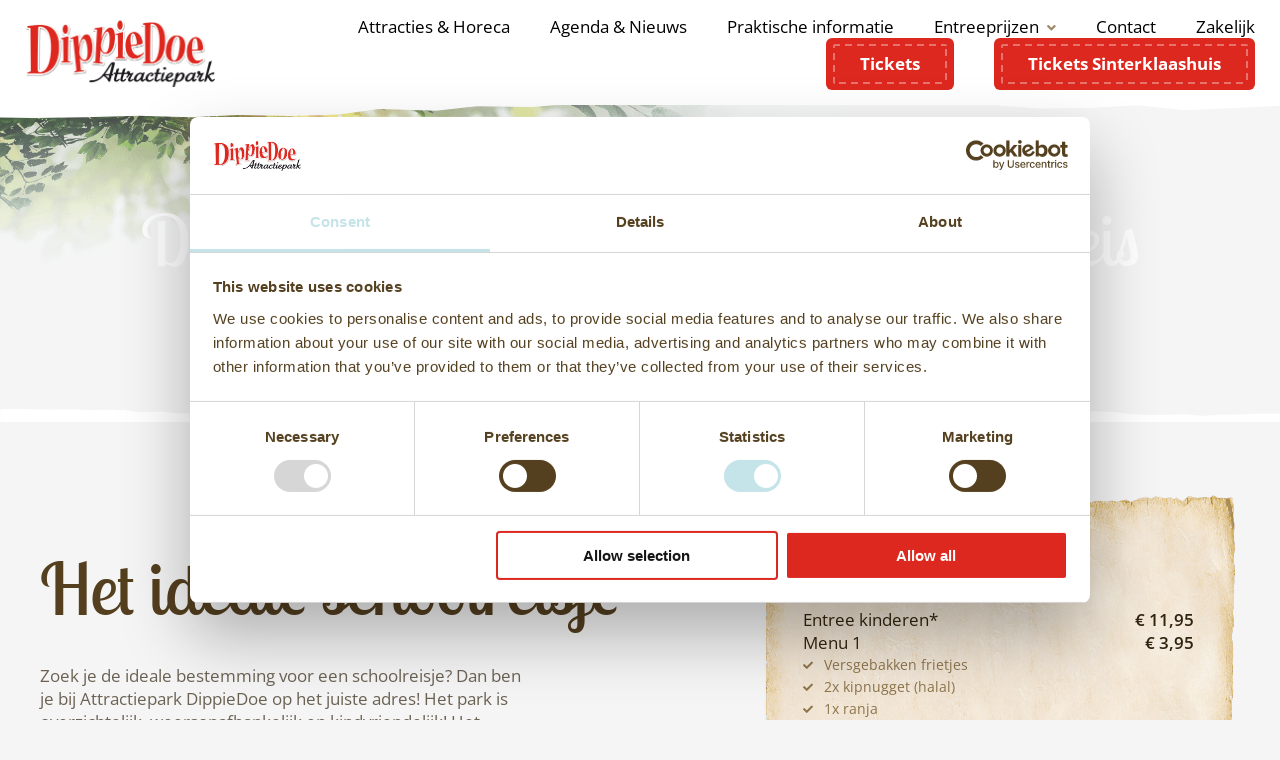

--- FILE ---
content_type: text/html; charset=UTF-8
request_url: https://dippiedoe.nl/schoolreisjes/
body_size: 56642
content:
<!DOCTYPE html>
<html lang="nl-NL" prefix="og: https://ogp.me/ns#">
<head>
<meta charset="UTF-8">
<meta name="viewport" content="width=device-width, initial-scale=1">
	<link rel="profile" href="https://gmpg.org/xfn/11"> 
		<style>img:is([sizes="auto" i], [sizes^="auto," i]) { contain-intrinsic-size: 3000px 1500px }</style>
	
<!-- Google Tag Manager for WordPress by gtm4wp.com -->
<script data-cfasync="false" data-pagespeed-no-defer>
	var gtm4wp_datalayer_name = "dataLayer";
	var dataLayer = dataLayer || [];
</script>
<!-- End Google Tag Manager for WordPress by gtm4wp.com -->
<!-- Search Engine Optimization door Rank Math - https://rankmath.com/ -->
<title>Schoolreisjes - DippieDoe</title>
<link crossorigin data-rocket-preconnect href="https://consent.cookiebot.com" rel="preconnect">
<link crossorigin data-rocket-preconnect href="https://scripts.clarity.ms" rel="preconnect">
<link crossorigin data-rocket-preconnect href="https://consentcdn.cookiebot.com" rel="preconnect">
<link crossorigin data-rocket-preconnect href="https://connect.facebook.net" rel="preconnect">
<link crossorigin data-rocket-preconnect href="https://www.clarity.ms" rel="preconnect">
<link crossorigin data-rocket-preconnect href="https://www.googletagmanager.com" rel="preconnect">
<link crossorigin data-rocket-preconnect href="https://www.gstatic.com" rel="preconnect">
<link crossorigin data-rocket-preconnect href="https://sst.dippiedoe.nl" rel="preconnect">
<link crossorigin data-rocket-preconnect href="https://cdn.jsdelivr.net" rel="preconnect">
<link crossorigin data-rocket-preconnect href="https://googleads.g.doubleclick.net" rel="preconnect">
<link crossorigin data-rocket-preconnect href="https://www.google.com" rel="preconnect"><link rel="preload" data-rocket-preload as="image" href="https://dippiedoe.nl/wp-content/uploads/2022/08/Oud_Papier-e1660220099732.png" fetchpriority="high">
<meta name="robots" content="follow, index, max-snippet:-1, max-video-preview:-1, max-image-preview:large"/>
<link rel="canonical" href="https://dippiedoe.nl/schoolreisjes/" />
<meta property="og:locale" content="nl_NL" />
<meta property="og:type" content="article" />
<meta property="og:title" content="Schoolreisjes - DippieDoe" />
<meta property="og:description" content="De ideale bestemming voor je schoolreis Kindvriendelijk, veilig en overzichtelijk Het ideale schoolreisje Zoek je de ideale bestemming voor een schoolreisje? Dan ben je bij Attractiepark DippieDoe op het juiste [&hellip;]" />
<meta property="og:url" content="https://dippiedoe.nl/schoolreisjes/" />
<meta property="og:updated_time" content="2025-08-10T14:38:24+02:00" />
<meta property="og:image" content="https://dippiedoe.nl/wp-content/uploads/2022/08/buitentafel.png" />
<meta property="og:image:secure_url" content="https://dippiedoe.nl/wp-content/uploads/2022/08/buitentafel.png" />
<meta property="og:image:width" content="1242" />
<meta property="og:image:height" content="941" />
<meta property="og:image:alt" content="Schoolreisjes" />
<meta property="og:image:type" content="image/png" />
<meta property="article:published_time" content="2022-08-17T10:45:55+02:00" />
<meta property="article:modified_time" content="2025-08-10T14:38:24+02:00" />
<meta name="twitter:card" content="summary_large_image" />
<meta name="twitter:title" content="Schoolreisjes - DippieDoe" />
<meta name="twitter:description" content="De ideale bestemming voor je schoolreis Kindvriendelijk, veilig en overzichtelijk Het ideale schoolreisje Zoek je de ideale bestemming voor een schoolreisje? Dan ben je bij Attractiepark DippieDoe op het juiste [&hellip;]" />
<meta name="twitter:image" content="https://dippiedoe.nl/wp-content/uploads/2022/08/buitentafel.png" />
<meta name="twitter:label1" content="Tijd om te lezen" />
<meta name="twitter:data1" content="1 minuut" />
<script type="application/ld+json" class="rank-math-schema">{"@context":"https://schema.org","@graph":[{"@type":["Person","Organization"],"@id":"https://dippiedoe.nl/#person","name":"elementortedev","logo":{"@type":"ImageObject","@id":"https://dippiedoe.nl/#logo","url":"https://dippiedoe.nl/wp-content/uploads/2021/07/logo_dippiedoe.png","contentUrl":"https://dippiedoe.nl/wp-content/uploads/2021/07/logo_dippiedoe.png","inLanguage":"nl-NL","width":"2560","height":"926"},"image":{"@type":"ImageObject","@id":"https://dippiedoe.nl/#logo","url":"https://dippiedoe.nl/wp-content/uploads/2021/07/logo_dippiedoe.png","contentUrl":"https://dippiedoe.nl/wp-content/uploads/2021/07/logo_dippiedoe.png","inLanguage":"nl-NL","width":"2560","height":"926"}},{"@type":"WebSite","@id":"https://dippiedoe.nl/#website","url":"https://dippiedoe.nl","publisher":{"@id":"https://dippiedoe.nl/#person"},"inLanguage":"nl-NL"},{"@type":"ImageObject","@id":"https://dippiedoe.nl/wp-content/uploads/2022/08/buitentafel-1024x776.png","url":"https://dippiedoe.nl/wp-content/uploads/2022/08/buitentafel-1024x776.png","width":"200","height":"200","inLanguage":"nl-NL"},{"@type":"BreadcrumbList","@id":"https://dippiedoe.nl/schoolreisjes/#breadcrumb","itemListElement":[{"@type":"ListItem","position":"1","item":{"@id":"https://dippiedoe.nl","name":"Home"}},{"@type":"ListItem","position":"2","item":{"@id":"https://dippiedoe.nl/schoolreisjes/","name":"Schoolreisjes"}}]},{"@type":"WebPage","@id":"https://dippiedoe.nl/schoolreisjes/#webpage","url":"https://dippiedoe.nl/schoolreisjes/","name":"Schoolreisjes - DippieDoe","datePublished":"2022-08-17T10:45:55+02:00","dateModified":"2025-08-10T14:38:24+02:00","isPartOf":{"@id":"https://dippiedoe.nl/#website"},"primaryImageOfPage":{"@id":"https://dippiedoe.nl/wp-content/uploads/2022/08/buitentafel-1024x776.png"},"inLanguage":"nl-NL","breadcrumb":{"@id":"https://dippiedoe.nl/schoolreisjes/#breadcrumb"}},{"@type":"Person","@id":"https://dippiedoe.nl/author/elementortedev/","name":"elementortedev","url":"https://dippiedoe.nl/author/elementortedev/","image":{"@type":"ImageObject","@id":"https://secure.gravatar.com/avatar/6b78edf0e05ce8bdbcf57e23037dbbbce1948c1fa0390f1d808daaee734d9740?s=96&amp;d=mm&amp;r=g","url":"https://secure.gravatar.com/avatar/6b78edf0e05ce8bdbcf57e23037dbbbce1948c1fa0390f1d808daaee734d9740?s=96&amp;d=mm&amp;r=g","caption":"elementortedev","inLanguage":"nl-NL"},"sameAs":["https://dippiedoe.nl"]},{"@type":"Article","headline":"Schoolreisjes - DippieDoe","datePublished":"2022-08-17T10:45:55+02:00","dateModified":"2025-08-10T14:38:24+02:00","author":{"@id":"https://dippiedoe.nl/author/elementortedev/","name":"elementortedev"},"publisher":{"@id":"https://dippiedoe.nl/#person"},"description":"Kindvriendelijk, veilig en overzichtelijk","name":"Schoolreisjes - DippieDoe","@id":"https://dippiedoe.nl/schoolreisjes/#richSnippet","isPartOf":{"@id":"https://dippiedoe.nl/schoolreisjes/#webpage"},"image":{"@id":"https://dippiedoe.nl/wp-content/uploads/2022/08/buitentafel-1024x776.png"},"inLanguage":"nl-NL","mainEntityOfPage":{"@id":"https://dippiedoe.nl/schoolreisjes/#webpage"}}]}</script>
<!-- /Rank Math WordPress SEO plugin -->

<link rel='dns-prefetch' href='//dippiedoe.nl' />
<link rel='dns-prefetch' href='//www.google.com' />
<link rel='dns-prefetch' href='//www.googletagmanager.com' />
<link rel="alternate" type="application/rss+xml" title="DippieDoe &raquo; feed" href="https://dippiedoe.nl/feed/" />
<link rel="alternate" type="application/rss+xml" title="DippieDoe &raquo; reacties feed" href="https://dippiedoe.nl/comments/feed/" />
<link rel="alternate" type="text/calendar" title="DippieDoe &raquo; iCal Feed" href="https://dippiedoe.nl/events/?ical=1" />
<link rel='stylesheet' id='astra-theme-css-css' href='https://dippiedoe.nl/wp-content/themes/astra/assets/css/minified/main.min.css?ver=4.11.15' media='all' />
<style id='astra-theme-css-inline-css'>
.ast-no-sidebar .entry-content .alignfull {margin-left: calc( -50vw + 50%);margin-right: calc( -50vw + 50%);max-width: 100vw;width: 100vw;}.ast-no-sidebar .entry-content .alignwide {margin-left: calc(-41vw + 50%);margin-right: calc(-41vw + 50%);max-width: unset;width: unset;}.ast-no-sidebar .entry-content .alignfull .alignfull,.ast-no-sidebar .entry-content .alignfull .alignwide,.ast-no-sidebar .entry-content .alignwide .alignfull,.ast-no-sidebar .entry-content .alignwide .alignwide,.ast-no-sidebar .entry-content .wp-block-column .alignfull,.ast-no-sidebar .entry-content .wp-block-column .alignwide{width: 100%;margin-left: auto;margin-right: auto;}.wp-block-gallery,.blocks-gallery-grid {margin: 0;}.wp-block-separator {max-width: 100px;}.wp-block-separator.is-style-wide,.wp-block-separator.is-style-dots {max-width: none;}.entry-content .has-2-columns .wp-block-column:first-child {padding-right: 10px;}.entry-content .has-2-columns .wp-block-column:last-child {padding-left: 10px;}@media (max-width: 782px) {.entry-content .wp-block-columns .wp-block-column {flex-basis: 100%;}.entry-content .has-2-columns .wp-block-column:first-child {padding-right: 0;}.entry-content .has-2-columns .wp-block-column:last-child {padding-left: 0;}}body .entry-content .wp-block-latest-posts {margin-left: 0;}body .entry-content .wp-block-latest-posts li {list-style: none;}.ast-no-sidebar .ast-container .entry-content .wp-block-latest-posts {margin-left: 0;}.ast-header-break-point .entry-content .alignwide {margin-left: auto;margin-right: auto;}.entry-content .blocks-gallery-item img {margin-bottom: auto;}.wp-block-pullquote {border-top: 4px solid #555d66;border-bottom: 4px solid #555d66;color: #40464d;}:root{--ast-post-nav-space:0;--ast-container-default-xlg-padding:6.67em;--ast-container-default-lg-padding:5.67em;--ast-container-default-slg-padding:4.34em;--ast-container-default-md-padding:3.34em;--ast-container-default-sm-padding:6.67em;--ast-container-default-xs-padding:2.4em;--ast-container-default-xxs-padding:1.4em;--ast-code-block-background:#EEEEEE;--ast-comment-inputs-background:#FAFAFA;--ast-normal-container-width:1200px;--ast-narrow-container-width:750px;--ast-blog-title-font-weight:normal;--ast-blog-meta-weight:inherit;--ast-global-color-primary:var(--ast-global-color-5);--ast-global-color-secondary:var(--ast-global-color-4);--ast-global-color-alternate-background:var(--ast-global-color-7);--ast-global-color-subtle-background:var(--ast-global-color-6);--ast-bg-style-guide:#F8FAFC;--ast-shadow-style-guide:0px 0px 4px 0 #00000057;--ast-global-dark-bg-style:#fff;--ast-global-dark-lfs:#fbfbfb;--ast-widget-bg-color:#fafafa;--ast-wc-container-head-bg-color:#fbfbfb;--ast-title-layout-bg:#eeeeee;--ast-search-border-color:#e7e7e7;--ast-lifter-hover-bg:#e6e6e6;--ast-gallery-block-color:#000;--srfm-color-input-label:var(--ast-global-color-2);}html{font-size:93.75%;}a,.page-title{color:var(--ast-global-color-0);}a:hover,a:focus{color:var(--ast-global-color-1);}body,button,input,select,textarea,.ast-button,.ast-custom-button{font-family:-apple-system,BlinkMacSystemFont,Segoe UI,Roboto,Oxygen-Sans,Ubuntu,Cantarell,Helvetica Neue,sans-serif;font-weight:inherit;font-size:15px;font-size:1rem;line-height:var(--ast-body-line-height,1.65em);}blockquote{color:var(--ast-global-color-3);}h1,h2,h3,h4,h5,h6,.entry-content :where(h1,h2,h3,h4,h5,h6),.site-title,.site-title a{font-weight:600;}.ast-site-identity .site-title a{color:var(--ast-global-color-2);}.site-title{font-size:35px;font-size:2.3333333333333rem;display:block;}.site-header .site-description{font-size:15px;font-size:1rem;display:none;}.entry-title{font-size:26px;font-size:1.7333333333333rem;}.archive .ast-article-post .ast-article-inner,.blog .ast-article-post .ast-article-inner,.archive .ast-article-post .ast-article-inner:hover,.blog .ast-article-post .ast-article-inner:hover{overflow:hidden;}h1,.entry-content :where(h1){font-size:40px;font-size:2.6666666666667rem;font-weight:600;line-height:1.4em;}h2,.entry-content :where(h2){font-size:32px;font-size:2.1333333333333rem;font-weight:600;line-height:1.3em;}h3,.entry-content :where(h3){font-size:26px;font-size:1.7333333333333rem;font-weight:600;line-height:1.3em;}h4,.entry-content :where(h4){font-size:24px;font-size:1.6rem;line-height:1.2em;font-weight:600;}h5,.entry-content :where(h5){font-size:20px;font-size:1.3333333333333rem;line-height:1.2em;font-weight:600;}h6,.entry-content :where(h6){font-size:16px;font-size:1.0666666666667rem;line-height:1.25em;font-weight:600;}::selection{background-color:var(--ast-global-color-0);color:#ffffff;}body,h1,h2,h3,h4,h5,h6,.entry-title a,.entry-content :where(h1,h2,h3,h4,h5,h6){color:var(--ast-global-color-3);}.tagcloud a:hover,.tagcloud a:focus,.tagcloud a.current-item{color:#ffffff;border-color:var(--ast-global-color-0);background-color:var(--ast-global-color-0);}input:focus,input[type="text"]:focus,input[type="email"]:focus,input[type="url"]:focus,input[type="password"]:focus,input[type="reset"]:focus,input[type="search"]:focus,textarea:focus{border-color:var(--ast-global-color-0);}input[type="radio"]:checked,input[type=reset],input[type="checkbox"]:checked,input[type="checkbox"]:hover:checked,input[type="checkbox"]:focus:checked,input[type=range]::-webkit-slider-thumb{border-color:var(--ast-global-color-0);background-color:var(--ast-global-color-0);box-shadow:none;}.site-footer a:hover + .post-count,.site-footer a:focus + .post-count{background:var(--ast-global-color-0);border-color:var(--ast-global-color-0);}.single .nav-links .nav-previous,.single .nav-links .nav-next{color:var(--ast-global-color-0);}.entry-meta,.entry-meta *{line-height:1.45;color:var(--ast-global-color-0);}.entry-meta a:not(.ast-button):hover,.entry-meta a:not(.ast-button):hover *,.entry-meta a:not(.ast-button):focus,.entry-meta a:not(.ast-button):focus *,.page-links > .page-link,.page-links .page-link:hover,.post-navigation a:hover{color:var(--ast-global-color-1);}#cat option,.secondary .calendar_wrap thead a,.secondary .calendar_wrap thead a:visited{color:var(--ast-global-color-0);}.secondary .calendar_wrap #today,.ast-progress-val span{background:var(--ast-global-color-0);}.secondary a:hover + .post-count,.secondary a:focus + .post-count{background:var(--ast-global-color-0);border-color:var(--ast-global-color-0);}.calendar_wrap #today > a{color:#ffffff;}.page-links .page-link,.single .post-navigation a{color:var(--ast-global-color-0);}.ast-search-menu-icon .search-form button.search-submit{padding:0 4px;}.ast-search-menu-icon form.search-form{padding-right:0;}.ast-search-menu-icon.slide-search input.search-field{width:0;}.ast-header-search .ast-search-menu-icon.ast-dropdown-active .search-form,.ast-header-search .ast-search-menu-icon.ast-dropdown-active .search-field:focus{transition:all 0.2s;}.search-form input.search-field:focus{outline:none;}.widget-title,.widget .wp-block-heading{font-size:21px;font-size:1.4rem;color:var(--ast-global-color-3);}.ast-single-post .entry-content a,.ast-comment-content a:not(.ast-comment-edit-reply-wrap a){text-decoration:underline;}.ast-single-post .wp-block-button .wp-block-button__link,.ast-single-post .elementor-widget-button .elementor-button,a.ast-post-filter-single,.ast-single-post .wp-block-button.is-style-outline .wp-block-button__link,div.ast-custom-button,.ast-single-post .ast-comment-content .comment-reply-link,.ast-single-post .ast-comment-content .comment-edit-link{text-decoration:none;}.ast-search-menu-icon.slide-search a:focus-visible:focus-visible,.astra-search-icon:focus-visible,#close:focus-visible,a:focus-visible,.ast-menu-toggle:focus-visible,.site .skip-link:focus-visible,.wp-block-loginout input:focus-visible,.wp-block-search.wp-block-search__button-inside .wp-block-search__inside-wrapper,.ast-header-navigation-arrow:focus-visible,.ast-orders-table__row .ast-orders-table__cell:focus-visible,a#ast-apply-coupon:focus-visible,#ast-apply-coupon:focus-visible,#close:focus-visible,.button.search-submit:focus-visible,#search_submit:focus,.normal-search:focus-visible,.ast-header-account-wrap:focus-visible,.astra-cart-drawer-close:focus,.ast-single-variation:focus,.ast-button:focus{outline-style:dotted;outline-color:inherit;outline-width:thin;}input:focus,input[type="text"]:focus,input[type="email"]:focus,input[type="url"]:focus,input[type="password"]:focus,input[type="reset"]:focus,input[type="search"]:focus,input[type="number"]:focus,textarea:focus,.wp-block-search__input:focus,[data-section="section-header-mobile-trigger"] .ast-button-wrap .ast-mobile-menu-trigger-minimal:focus,.ast-mobile-popup-drawer.active .menu-toggle-close:focus,#ast-scroll-top:focus,#coupon_code:focus,#ast-coupon-code:focus{border-style:dotted;border-color:inherit;border-width:thin;}input{outline:none;}.ast-logo-title-inline .site-logo-img{padding-right:1em;}.site-logo-img img{ transition:all 0.2s linear;}body .ast-oembed-container *{position:absolute;top:0;width:100%;height:100%;left:0;}body .wp-block-embed-pocket-casts .ast-oembed-container *{position:unset;}.ast-single-post-featured-section + article {margin-top: 2em;}.site-content .ast-single-post-featured-section img {width: 100%;overflow: hidden;object-fit: cover;}.site > .ast-single-related-posts-container {margin-top: 0;}@media (min-width: 922px) {.ast-desktop .ast-container--narrow {max-width: var(--ast-narrow-container-width);margin: 0 auto;}}.ast-page-builder-template .hentry {margin: 0;}.ast-page-builder-template .site-content > .ast-container {max-width: 100%;padding: 0;}.ast-page-builder-template .site .site-content #primary {padding: 0;margin: 0;}.ast-page-builder-template .no-results {text-align: center;margin: 4em auto;}.ast-page-builder-template .ast-pagination {padding: 2em;}.ast-page-builder-template .entry-header.ast-no-title.ast-no-thumbnail {margin-top: 0;}.ast-page-builder-template .entry-header.ast-header-without-markup {margin-top: 0;margin-bottom: 0;}.ast-page-builder-template .entry-header.ast-no-title.ast-no-meta {margin-bottom: 0;}.ast-page-builder-template.single .post-navigation {padding-bottom: 2em;}.ast-page-builder-template.single-post .site-content > .ast-container {max-width: 100%;}.ast-page-builder-template .entry-header {margin-top: 4em;margin-left: auto;margin-right: auto;padding-left: 20px;padding-right: 20px;}.single.ast-page-builder-template .entry-header {padding-left: 20px;padding-right: 20px;}.ast-page-builder-template .ast-archive-description {margin: 4em auto 0;padding-left: 20px;padding-right: 20px;}.ast-page-builder-template.ast-no-sidebar .entry-content .alignwide {margin-left: 0;margin-right: 0;}@media (max-width:921.9px){#ast-desktop-header{display:none;}}@media (min-width:922px){#ast-mobile-header{display:none;}}.wp-block-buttons.aligncenter{justify-content:center;}@media (max-width:921px){.ast-theme-transparent-header #primary,.ast-theme-transparent-header #secondary{padding:0;}}@media (max-width:921px){.ast-plain-container.ast-no-sidebar #primary{padding:0;}}.ast-plain-container.ast-no-sidebar #primary{margin-top:0;margin-bottom:0;}@media (min-width:1200px){.wp-block-group .has-background{padding:20px;}}@media (min-width:1200px){.ast-no-sidebar.ast-separate-container .entry-content .wp-block-group.alignwide,.ast-no-sidebar.ast-separate-container .entry-content .wp-block-cover.alignwide{margin-left:-20px;margin-right:-20px;padding-left:20px;padding-right:20px;}.ast-no-sidebar.ast-separate-container .entry-content .wp-block-cover.alignfull,.ast-no-sidebar.ast-separate-container .entry-content .wp-block-group.alignfull{margin-left:-6.67em;margin-right:-6.67em;padding-left:6.67em;padding-right:6.67em;}}@media (min-width:1200px){.wp-block-cover-image.alignwide .wp-block-cover__inner-container,.wp-block-cover.alignwide .wp-block-cover__inner-container,.wp-block-cover-image.alignfull .wp-block-cover__inner-container,.wp-block-cover.alignfull .wp-block-cover__inner-container{width:100%;}}.wp-block-columns{margin-bottom:unset;}.wp-block-image.size-full{margin:2rem 0;}.wp-block-separator.has-background{padding:0;}.wp-block-gallery{margin-bottom:1.6em;}.wp-block-group{padding-top:4em;padding-bottom:4em;}.wp-block-group__inner-container .wp-block-columns:last-child,.wp-block-group__inner-container :last-child,.wp-block-table table{margin-bottom:0;}.blocks-gallery-grid{width:100%;}.wp-block-navigation-link__content{padding:5px 0;}.wp-block-group .wp-block-group .has-text-align-center,.wp-block-group .wp-block-column .has-text-align-center{max-width:100%;}.has-text-align-center{margin:0 auto;}@media (min-width:1200px){.wp-block-cover__inner-container,.alignwide .wp-block-group__inner-container,.alignfull .wp-block-group__inner-container{max-width:1200px;margin:0 auto;}.wp-block-group.alignnone,.wp-block-group.aligncenter,.wp-block-group.alignleft,.wp-block-group.alignright,.wp-block-group.alignwide,.wp-block-columns.alignwide{margin:2rem 0 1rem 0;}}@media (max-width:1200px){.wp-block-group{padding:3em;}.wp-block-group .wp-block-group{padding:1.5em;}.wp-block-columns,.wp-block-column{margin:1rem 0;}}@media (min-width:921px){.wp-block-columns .wp-block-group{padding:2em;}}@media (max-width:544px){.wp-block-cover-image .wp-block-cover__inner-container,.wp-block-cover .wp-block-cover__inner-container{width:unset;}.wp-block-cover,.wp-block-cover-image{padding:2em 0;}.wp-block-group,.wp-block-cover{padding:2em;}.wp-block-media-text__media img,.wp-block-media-text__media video{width:unset;max-width:100%;}.wp-block-media-text.has-background .wp-block-media-text__content{padding:1em;}}.wp-block-image.aligncenter{margin-left:auto;margin-right:auto;}.wp-block-table.aligncenter{margin-left:auto;margin-right:auto;}@media (min-width:544px){.entry-content .wp-block-media-text.has-media-on-the-right .wp-block-media-text__content{padding:0 8% 0 0;}.entry-content .wp-block-media-text .wp-block-media-text__content{padding:0 0 0 8%;}.ast-plain-container .site-content .entry-content .has-custom-content-position.is-position-bottom-left > *,.ast-plain-container .site-content .entry-content .has-custom-content-position.is-position-bottom-right > *,.ast-plain-container .site-content .entry-content .has-custom-content-position.is-position-top-left > *,.ast-plain-container .site-content .entry-content .has-custom-content-position.is-position-top-right > *,.ast-plain-container .site-content .entry-content .has-custom-content-position.is-position-center-right > *,.ast-plain-container .site-content .entry-content .has-custom-content-position.is-position-center-left > *{margin:0;}}@media (max-width:544px){.entry-content .wp-block-media-text .wp-block-media-text__content{padding:8% 0;}.wp-block-media-text .wp-block-media-text__media img{width:auto;max-width:100%;}}.wp-block-button.is-style-outline .wp-block-button__link{border-color:var(--ast-global-color-0);}div.wp-block-button.is-style-outline > .wp-block-button__link:not(.has-text-color),div.wp-block-button.wp-block-button__link.is-style-outline:not(.has-text-color){color:var(--ast-global-color-0);}.wp-block-button.is-style-outline .wp-block-button__link:hover,.wp-block-buttons .wp-block-button.is-style-outline .wp-block-button__link:focus,.wp-block-buttons .wp-block-button.is-style-outline > .wp-block-button__link:not(.has-text-color):hover,.wp-block-buttons .wp-block-button.wp-block-button__link.is-style-outline:not(.has-text-color):hover{color:#ffffff;background-color:var(--ast-global-color-1);border-color:var(--ast-global-color-1);}.post-page-numbers.current .page-link,.ast-pagination .page-numbers.current{color:#ffffff;border-color:var(--ast-global-color-0);background-color:var(--ast-global-color-0);}@media (min-width:544px){.entry-content > .alignleft{margin-right:20px;}.entry-content > .alignright{margin-left:20px;}}.wp-block-button.is-style-outline .wp-block-button__link.wp-element-button,.ast-outline-button{border-color:var(--ast-global-color-0);font-family:inherit;font-weight:inherit;line-height:1em;}.wp-block-buttons .wp-block-button.is-style-outline > .wp-block-button__link:not(.has-text-color),.wp-block-buttons .wp-block-button.wp-block-button__link.is-style-outline:not(.has-text-color),.ast-outline-button{color:var(--ast-global-color-0);}.wp-block-button.is-style-outline .wp-block-button__link:hover,.wp-block-buttons .wp-block-button.is-style-outline .wp-block-button__link:focus,.wp-block-buttons .wp-block-button.is-style-outline > .wp-block-button__link:not(.has-text-color):hover,.wp-block-buttons .wp-block-button.wp-block-button__link.is-style-outline:not(.has-text-color):hover,.ast-outline-button:hover,.ast-outline-button:focus,.wp-block-uagb-buttons-child .uagb-buttons-repeater.ast-outline-button:hover,.wp-block-uagb-buttons-child .uagb-buttons-repeater.ast-outline-button:focus{color:#ffffff;background-color:var(--ast-global-color-1);border-color:var(--ast-global-color-1);}.wp-block-button .wp-block-button__link.wp-element-button.is-style-outline:not(.has-background),.wp-block-button.is-style-outline>.wp-block-button__link.wp-element-button:not(.has-background),.ast-outline-button{background-color:transparent;}.entry-content[data-ast-blocks-layout] > figure{margin-bottom:1em;}h1.widget-title{font-weight:600;}h2.widget-title{font-weight:600;}h3.widget-title{font-weight:600;}.elementor-widget-container .elementor-loop-container .e-loop-item[data-elementor-type="loop-item"]{width:100%;}@media (max-width:921px){.ast-left-sidebar #content > .ast-container{display:flex;flex-direction:column-reverse;width:100%;}.ast-separate-container .ast-article-post,.ast-separate-container .ast-article-single{padding:1.5em 2.14em;}.ast-author-box img.avatar{margin:20px 0 0 0;}}@media (min-width:922px){.ast-separate-container.ast-right-sidebar #primary,.ast-separate-container.ast-left-sidebar #primary{border:0;}.search-no-results.ast-separate-container #primary{margin-bottom:4em;}}.elementor-widget-button .elementor-button{border-style:solid;text-decoration:none;border-top-width:0;border-right-width:0;border-left-width:0;border-bottom-width:0;}body .elementor-button.elementor-size-sm,body .elementor-button.elementor-size-xs,body .elementor-button.elementor-size-md,body .elementor-button.elementor-size-lg,body .elementor-button.elementor-size-xl,body .elementor-button{padding-top:15px;padding-right:30px;padding-bottom:15px;padding-left:30px;}@media (max-width:921px){.elementor-widget-button .elementor-button.elementor-size-sm,.elementor-widget-button .elementor-button.elementor-size-xs,.elementor-widget-button .elementor-button.elementor-size-md,.elementor-widget-button .elementor-button.elementor-size-lg,.elementor-widget-button .elementor-button.elementor-size-xl,.elementor-widget-button .elementor-button{padding-top:14px;padding-right:28px;padding-bottom:14px;padding-left:28px;}}@media (max-width:544px){.elementor-widget-button .elementor-button.elementor-size-sm,.elementor-widget-button .elementor-button.elementor-size-xs,.elementor-widget-button .elementor-button.elementor-size-md,.elementor-widget-button .elementor-button.elementor-size-lg,.elementor-widget-button .elementor-button.elementor-size-xl,.elementor-widget-button .elementor-button{padding-top:12px;padding-right:24px;padding-bottom:12px;padding-left:24px;}}.elementor-widget-button .elementor-button{border-color:var(--ast-global-color-0);background-color:var(--ast-global-color-0);}.elementor-widget-button .elementor-button:hover,.elementor-widget-button .elementor-button:focus{color:#ffffff;background-color:var(--ast-global-color-1);border-color:var(--ast-global-color-1);}.wp-block-button .wp-block-button__link ,.elementor-widget-button .elementor-button,.elementor-widget-button .elementor-button:visited{color:#ffffff;}.elementor-widget-button .elementor-button{line-height:1em;}.wp-block-button .wp-block-button__link:hover,.wp-block-button .wp-block-button__link:focus{color:#ffffff;background-color:var(--ast-global-color-1);border-color:var(--ast-global-color-1);}.elementor-widget-heading h1.elementor-heading-title{line-height:1.4em;}.elementor-widget-heading h2.elementor-heading-title{line-height:1.3em;}.elementor-widget-heading h3.elementor-heading-title{line-height:1.3em;}.elementor-widget-heading h4.elementor-heading-title{line-height:1.2em;}.elementor-widget-heading h5.elementor-heading-title{line-height:1.2em;}.elementor-widget-heading h6.elementor-heading-title{line-height:1.25em;}.wp-block-button .wp-block-button__link{border-color:var(--ast-global-color-0);background-color:var(--ast-global-color-0);color:#ffffff;font-family:inherit;font-weight:inherit;line-height:1em;padding-top:15px;padding-right:30px;padding-bottom:15px;padding-left:30px;}@media (max-width:921px){.wp-block-button .wp-block-button__link{padding-top:14px;padding-right:28px;padding-bottom:14px;padding-left:28px;}}@media (max-width:544px){.wp-block-button .wp-block-button__link{padding-top:12px;padding-right:24px;padding-bottom:12px;padding-left:24px;}}.menu-toggle,button,.ast-button,.ast-custom-button,.button,input#submit,input[type="button"],input[type="submit"],input[type="reset"],form[CLASS*="wp-block-search__"].wp-block-search .wp-block-search__inside-wrapper .wp-block-search__button{border-style:solid;border-top-width:0;border-right-width:0;border-left-width:0;border-bottom-width:0;color:#ffffff;border-color:var(--ast-global-color-0);background-color:var(--ast-global-color-0);padding-top:15px;padding-right:30px;padding-bottom:15px;padding-left:30px;font-family:inherit;font-weight:inherit;line-height:1em;}button:focus,.menu-toggle:hover,button:hover,.ast-button:hover,.ast-custom-button:hover .button:hover,.ast-custom-button:hover ,input[type=reset]:hover,input[type=reset]:focus,input#submit:hover,input#submit:focus,input[type="button"]:hover,input[type="button"]:focus,input[type="submit"]:hover,input[type="submit"]:focus,form[CLASS*="wp-block-search__"].wp-block-search .wp-block-search__inside-wrapper .wp-block-search__button:hover,form[CLASS*="wp-block-search__"].wp-block-search .wp-block-search__inside-wrapper .wp-block-search__button:focus{color:#ffffff;background-color:var(--ast-global-color-1);border-color:var(--ast-global-color-1);}@media (max-width:921px){.menu-toggle,button,.ast-button,.ast-custom-button,.button,input#submit,input[type="button"],input[type="submit"],input[type="reset"],form[CLASS*="wp-block-search__"].wp-block-search .wp-block-search__inside-wrapper .wp-block-search__button{padding-top:14px;padding-right:28px;padding-bottom:14px;padding-left:28px;}}@media (max-width:544px){.menu-toggle,button,.ast-button,.ast-custom-button,.button,input#submit,input[type="button"],input[type="submit"],input[type="reset"],form[CLASS*="wp-block-search__"].wp-block-search .wp-block-search__inside-wrapper .wp-block-search__button{padding-top:12px;padding-right:24px;padding-bottom:12px;padding-left:24px;}}@media (max-width:921px){.ast-mobile-header-stack .main-header-bar .ast-search-menu-icon{display:inline-block;}.ast-header-break-point.ast-header-custom-item-outside .ast-mobile-header-stack .main-header-bar .ast-search-icon{margin:0;}.ast-comment-avatar-wrap img{max-width:2.5em;}.ast-comment-meta{padding:0 1.8888em 1.3333em;}.ast-separate-container .ast-comment-list li.depth-1{padding:1.5em 2.14em;}.ast-separate-container .comment-respond{padding:2em 2.14em;}}@media (min-width:544px){.ast-container{max-width:100%;}}@media (max-width:544px){.ast-separate-container .ast-article-post,.ast-separate-container .ast-article-single,.ast-separate-container .comments-title,.ast-separate-container .ast-archive-description{padding:1.5em 1em;}.ast-separate-container #content .ast-container{padding-left:0.54em;padding-right:0.54em;}.ast-separate-container .ast-comment-list .bypostauthor{padding:.5em;}.ast-search-menu-icon.ast-dropdown-active .search-field{width:170px;}} #ast-mobile-header .ast-site-header-cart-li a{pointer-events:none;}body,.ast-separate-container{background-color:var(--ast-global-color-4);}.ast-no-sidebar.ast-separate-container .entry-content .alignfull {margin-left: -6.67em;margin-right: -6.67em;width: auto;}@media (max-width: 1200px) {.ast-no-sidebar.ast-separate-container .entry-content .alignfull {margin-left: -2.4em;margin-right: -2.4em;}}@media (max-width: 768px) {.ast-no-sidebar.ast-separate-container .entry-content .alignfull {margin-left: -2.14em;margin-right: -2.14em;}}@media (max-width: 544px) {.ast-no-sidebar.ast-separate-container .entry-content .alignfull {margin-left: -1em;margin-right: -1em;}}.ast-no-sidebar.ast-separate-container .entry-content .alignwide {margin-left: -20px;margin-right: -20px;}.ast-no-sidebar.ast-separate-container .entry-content .wp-block-column .alignfull,.ast-no-sidebar.ast-separate-container .entry-content .wp-block-column .alignwide {margin-left: auto;margin-right: auto;width: 100%;}@media (max-width:921px){.site-title{display:block;}.site-header .site-description{display:none;}h1,.entry-content :where(h1){font-size:30px;}h2,.entry-content :where(h2){font-size:25px;}h3,.entry-content :where(h3){font-size:20px;}}@media (max-width:544px){.site-title{display:block;}.site-header .site-description{display:none;}h1,.entry-content :where(h1){font-size:30px;}h2,.entry-content :where(h2){font-size:25px;}h3,.entry-content :where(h3){font-size:20px;}}@media (max-width:921px){html{font-size:85.5%;}}@media (max-width:544px){html{font-size:85.5%;}}@media (min-width:922px){.ast-container{max-width:1240px;}}@media (min-width:922px){.site-content .ast-container{display:flex;}}@media (max-width:921px){.site-content .ast-container{flex-direction:column;}}@media (min-width:922px){.main-header-menu .sub-menu .menu-item.ast-left-align-sub-menu:hover > .sub-menu,.main-header-menu .sub-menu .menu-item.ast-left-align-sub-menu.focus > .sub-menu{margin-left:-0px;}}.site .comments-area{padding-bottom:3em;}.wp-block-search {margin-bottom: 20px;}.wp-block-site-tagline {margin-top: 20px;}form.wp-block-search .wp-block-search__input,.wp-block-search.wp-block-search__button-inside .wp-block-search__inside-wrapper {border-color: #eaeaea;background: #fafafa;}.wp-block-search.wp-block-search__button-inside .wp-block-search__inside-wrapper .wp-block-search__input:focus,.wp-block-loginout input:focus {outline: thin dotted;}.wp-block-loginout input:focus {border-color: transparent;} form.wp-block-search .wp-block-search__inside-wrapper .wp-block-search__input {padding: 12px;}form.wp-block-search .wp-block-search__button svg {fill: currentColor;width: 20px;height: 20px;}.wp-block-loginout p label {display: block;}.wp-block-loginout p:not(.login-remember):not(.login-submit) input {width: 100%;}.wp-block-loginout .login-remember input {width: 1.1rem;height: 1.1rem;margin: 0 5px 4px 0;vertical-align: middle;}blockquote {padding: 1.2em;}:root .has-ast-global-color-0-color{color:var(--ast-global-color-0);}:root .has-ast-global-color-0-background-color{background-color:var(--ast-global-color-0);}:root .wp-block-button .has-ast-global-color-0-color{color:var(--ast-global-color-0);}:root .wp-block-button .has-ast-global-color-0-background-color{background-color:var(--ast-global-color-0);}:root .has-ast-global-color-1-color{color:var(--ast-global-color-1);}:root .has-ast-global-color-1-background-color{background-color:var(--ast-global-color-1);}:root .wp-block-button .has-ast-global-color-1-color{color:var(--ast-global-color-1);}:root .wp-block-button .has-ast-global-color-1-background-color{background-color:var(--ast-global-color-1);}:root .has-ast-global-color-2-color{color:var(--ast-global-color-2);}:root .has-ast-global-color-2-background-color{background-color:var(--ast-global-color-2);}:root .wp-block-button .has-ast-global-color-2-color{color:var(--ast-global-color-2);}:root .wp-block-button .has-ast-global-color-2-background-color{background-color:var(--ast-global-color-2);}:root .has-ast-global-color-3-color{color:var(--ast-global-color-3);}:root .has-ast-global-color-3-background-color{background-color:var(--ast-global-color-3);}:root .wp-block-button .has-ast-global-color-3-color{color:var(--ast-global-color-3);}:root .wp-block-button .has-ast-global-color-3-background-color{background-color:var(--ast-global-color-3);}:root .has-ast-global-color-4-color{color:var(--ast-global-color-4);}:root .has-ast-global-color-4-background-color{background-color:var(--ast-global-color-4);}:root .wp-block-button .has-ast-global-color-4-color{color:var(--ast-global-color-4);}:root .wp-block-button .has-ast-global-color-4-background-color{background-color:var(--ast-global-color-4);}:root .has-ast-global-color-5-color{color:var(--ast-global-color-5);}:root .has-ast-global-color-5-background-color{background-color:var(--ast-global-color-5);}:root .wp-block-button .has-ast-global-color-5-color{color:var(--ast-global-color-5);}:root .wp-block-button .has-ast-global-color-5-background-color{background-color:var(--ast-global-color-5);}:root .has-ast-global-color-6-color{color:var(--ast-global-color-6);}:root .has-ast-global-color-6-background-color{background-color:var(--ast-global-color-6);}:root .wp-block-button .has-ast-global-color-6-color{color:var(--ast-global-color-6);}:root .wp-block-button .has-ast-global-color-6-background-color{background-color:var(--ast-global-color-6);}:root .has-ast-global-color-7-color{color:var(--ast-global-color-7);}:root .has-ast-global-color-7-background-color{background-color:var(--ast-global-color-7);}:root .wp-block-button .has-ast-global-color-7-color{color:var(--ast-global-color-7);}:root .wp-block-button .has-ast-global-color-7-background-color{background-color:var(--ast-global-color-7);}:root .has-ast-global-color-8-color{color:var(--ast-global-color-8);}:root .has-ast-global-color-8-background-color{background-color:var(--ast-global-color-8);}:root .wp-block-button .has-ast-global-color-8-color{color:var(--ast-global-color-8);}:root .wp-block-button .has-ast-global-color-8-background-color{background-color:var(--ast-global-color-8);}:root{--ast-global-color-0:#0170B9;--ast-global-color-1:#3a3a3a;--ast-global-color-2:#3a3a3a;--ast-global-color-3:#4B4F58;--ast-global-color-4:#F5F5F5;--ast-global-color-5:#FFFFFF;--ast-global-color-6:#E5E5E5;--ast-global-color-7:#424242;--ast-global-color-8:#000000;}:root {--ast-border-color : #dddddd;}.ast-single-entry-banner {-js-display: flex;display: flex;flex-direction: column;justify-content: center;text-align: center;position: relative;background: var(--ast-title-layout-bg);}.ast-single-entry-banner[data-banner-layout="layout-1"] {max-width: 1200px;background: inherit;padding: 20px 0;}.ast-single-entry-banner[data-banner-width-type="custom"] {margin: 0 auto;width: 100%;}.ast-single-entry-banner + .site-content .entry-header {margin-bottom: 0;}.site .ast-author-avatar {--ast-author-avatar-size: ;}a.ast-underline-text {text-decoration: underline;}.ast-container > .ast-terms-link {position: relative;display: block;}a.ast-button.ast-badge-tax {padding: 4px 8px;border-radius: 3px;font-size: inherit;}header.entry-header{text-align:left;}header.entry-header > *:not(:last-child){margin-bottom:10px;}@media (max-width:921px){header.entry-header{text-align:left;}}@media (max-width:544px){header.entry-header{text-align:left;}}.ast-archive-entry-banner {-js-display: flex;display: flex;flex-direction: column;justify-content: center;text-align: center;position: relative;background: var(--ast-title-layout-bg);}.ast-archive-entry-banner[data-banner-width-type="custom"] {margin: 0 auto;width: 100%;}.ast-archive-entry-banner[data-banner-layout="layout-1"] {background: inherit;padding: 20px 0;text-align: left;}body.archive .ast-archive-description{max-width:1200px;width:100%;text-align:left;padding-top:3em;padding-right:3em;padding-bottom:3em;padding-left:3em;}body.archive .ast-archive-description .ast-archive-title,body.archive .ast-archive-description .ast-archive-title *{font-size:40px;font-size:2.6666666666667rem;}body.archive .ast-archive-description > *:not(:last-child){margin-bottom:10px;}@media (max-width:921px){body.archive .ast-archive-description{text-align:left;}}@media (max-width:544px){body.archive .ast-archive-description{text-align:left;}}.ast-breadcrumbs .trail-browse,.ast-breadcrumbs .trail-items,.ast-breadcrumbs .trail-items li{display:inline-block;margin:0;padding:0;border:none;background:inherit;text-indent:0;text-decoration:none;}.ast-breadcrumbs .trail-browse{font-size:inherit;font-style:inherit;font-weight:inherit;color:inherit;}.ast-breadcrumbs .trail-items{list-style:none;}.trail-items li::after{padding:0 0.3em;content:"\00bb";}.trail-items li:last-of-type::after{display:none;}h1,h2,h3,h4,h5,h6,.entry-content :where(h1,h2,h3,h4,h5,h6){color:var(--ast-global-color-2);}@media (max-width:921px){.ast-builder-grid-row-container.ast-builder-grid-row-tablet-3-firstrow .ast-builder-grid-row > *:first-child,.ast-builder-grid-row-container.ast-builder-grid-row-tablet-3-lastrow .ast-builder-grid-row > *:last-child{grid-column:1 / -1;}}@media (max-width:544px){.ast-builder-grid-row-container.ast-builder-grid-row-mobile-3-firstrow .ast-builder-grid-row > *:first-child,.ast-builder-grid-row-container.ast-builder-grid-row-mobile-3-lastrow .ast-builder-grid-row > *:last-child{grid-column:1 / -1;}}.ast-builder-layout-element[data-section="title_tagline"]{display:flex;}@media (max-width:921px){.ast-header-break-point .ast-builder-layout-element[data-section="title_tagline"]{display:flex;}}@media (max-width:544px){.ast-header-break-point .ast-builder-layout-element[data-section="title_tagline"]{display:flex;}}.ast-builder-menu-1{font-family:inherit;font-weight:inherit;}.ast-builder-menu-1 .sub-menu,.ast-builder-menu-1 .inline-on-mobile .sub-menu{border-top-width:2px;border-bottom-width:0px;border-right-width:0px;border-left-width:0px;border-color:var(--ast-global-color-0);border-style:solid;}.ast-builder-menu-1 .sub-menu .sub-menu{top:-2px;}.ast-builder-menu-1 .main-header-menu > .menu-item > .sub-menu,.ast-builder-menu-1 .main-header-menu > .menu-item > .astra-full-megamenu-wrapper{margin-top:0px;}.ast-desktop .ast-builder-menu-1 .main-header-menu > .menu-item > .sub-menu:before,.ast-desktop .ast-builder-menu-1 .main-header-menu > .menu-item > .astra-full-megamenu-wrapper:before{height:calc( 0px + 2px + 5px );}.ast-desktop .ast-builder-menu-1 .menu-item .sub-menu .menu-link{border-style:none;}@media (max-width:921px){.ast-header-break-point .ast-builder-menu-1 .menu-item.menu-item-has-children > .ast-menu-toggle{top:0;}.ast-builder-menu-1 .inline-on-mobile .menu-item.menu-item-has-children > .ast-menu-toggle{right:-15px;}.ast-builder-menu-1 .menu-item-has-children > .menu-link:after{content:unset;}.ast-builder-menu-1 .main-header-menu > .menu-item > .sub-menu,.ast-builder-menu-1 .main-header-menu > .menu-item > .astra-full-megamenu-wrapper{margin-top:0;}}@media (max-width:544px){.ast-header-break-point .ast-builder-menu-1 .menu-item.menu-item-has-children > .ast-menu-toggle{top:0;}.ast-builder-menu-1 .main-header-menu > .menu-item > .sub-menu,.ast-builder-menu-1 .main-header-menu > .menu-item > .astra-full-megamenu-wrapper{margin-top:0;}}.ast-builder-menu-1{display:flex;}@media (max-width:921px){.ast-header-break-point .ast-builder-menu-1{display:flex;}}@media (max-width:544px){.ast-header-break-point .ast-builder-menu-1{display:flex;}}.site-below-footer-wrap{padding-top:20px;padding-bottom:20px;}.site-below-footer-wrap[data-section="section-below-footer-builder"]{background-color:var( --ast-global-color-primary,--ast-global-color-4 );min-height:80px;border-style:solid;border-width:0px;border-top-width:1px;border-top-color:var(--ast-global-color-subtle-background,--ast-global-color-6);}.site-below-footer-wrap[data-section="section-below-footer-builder"] .ast-builder-grid-row{max-width:1200px;min-height:80px;margin-left:auto;margin-right:auto;}.site-below-footer-wrap[data-section="section-below-footer-builder"] .ast-builder-grid-row,.site-below-footer-wrap[data-section="section-below-footer-builder"] .site-footer-section{align-items:flex-start;}.site-below-footer-wrap[data-section="section-below-footer-builder"].ast-footer-row-inline .site-footer-section{display:flex;margin-bottom:0;}.ast-builder-grid-row-full .ast-builder-grid-row{grid-template-columns:1fr;}@media (max-width:921px){.site-below-footer-wrap[data-section="section-below-footer-builder"].ast-footer-row-tablet-inline .site-footer-section{display:flex;margin-bottom:0;}.site-below-footer-wrap[data-section="section-below-footer-builder"].ast-footer-row-tablet-stack .site-footer-section{display:block;margin-bottom:10px;}.ast-builder-grid-row-container.ast-builder-grid-row-tablet-full .ast-builder-grid-row{grid-template-columns:1fr;}}@media (max-width:544px){.site-below-footer-wrap[data-section="section-below-footer-builder"].ast-footer-row-mobile-inline .site-footer-section{display:flex;margin-bottom:0;}.site-below-footer-wrap[data-section="section-below-footer-builder"].ast-footer-row-mobile-stack .site-footer-section{display:block;margin-bottom:10px;}.ast-builder-grid-row-container.ast-builder-grid-row-mobile-full .ast-builder-grid-row{grid-template-columns:1fr;}}.site-below-footer-wrap[data-section="section-below-footer-builder"]{display:grid;}@media (max-width:921px){.ast-header-break-point .site-below-footer-wrap[data-section="section-below-footer-builder"]{display:grid;}}@media (max-width:544px){.ast-header-break-point .site-below-footer-wrap[data-section="section-below-footer-builder"]{display:grid;}}.ast-footer-copyright{text-align:center;}.ast-footer-copyright.site-footer-focus-item {color:#3a3a3a;}@media (max-width:921px){.ast-footer-copyright{text-align:center;}}@media (max-width:544px){.ast-footer-copyright{text-align:center;}}.ast-footer-copyright.ast-builder-layout-element{display:flex;}@media (max-width:921px){.ast-header-break-point .ast-footer-copyright.ast-builder-layout-element{display:flex;}}@media (max-width:544px){.ast-header-break-point .ast-footer-copyright.ast-builder-layout-element{display:flex;}}.elementor-widget-heading .elementor-heading-title{margin:0;}.elementor-page .ast-menu-toggle{color:unset !important;background:unset !important;}.elementor-post.elementor-grid-item.hentry{margin-bottom:0;}.woocommerce div.product .elementor-element.elementor-products-grid .related.products ul.products li.product,.elementor-element .elementor-wc-products .woocommerce[class*='columns-'] ul.products li.product{width:auto;margin:0;float:none;}body .elementor hr{background-color:#ccc;margin:0;}.ast-left-sidebar .elementor-section.elementor-section-stretched,.ast-right-sidebar .elementor-section.elementor-section-stretched{max-width:100%;left:0 !important;}.elementor-posts-container [CLASS*="ast-width-"]{width:100%;}.elementor-template-full-width .ast-container{display:block;}.elementor-screen-only,.screen-reader-text,.screen-reader-text span,.ui-helper-hidden-accessible{top:0 !important;}@media (max-width:544px){.elementor-element .elementor-wc-products .woocommerce[class*="columns-"] ul.products li.product{width:auto;margin:0;}.elementor-element .woocommerce .woocommerce-result-count{float:none;}}.ast-header-break-point .main-header-bar{border-bottom-width:1px;}@media (min-width:922px){.main-header-bar{border-bottom-width:1px;}}.main-header-menu .menu-item, #astra-footer-menu .menu-item, .main-header-bar .ast-masthead-custom-menu-items{-js-display:flex;display:flex;-webkit-box-pack:center;-webkit-justify-content:center;-moz-box-pack:center;-ms-flex-pack:center;justify-content:center;-webkit-box-orient:vertical;-webkit-box-direction:normal;-webkit-flex-direction:column;-moz-box-orient:vertical;-moz-box-direction:normal;-ms-flex-direction:column;flex-direction:column;}.main-header-menu > .menu-item > .menu-link, #astra-footer-menu > .menu-item > .menu-link{height:100%;-webkit-box-align:center;-webkit-align-items:center;-moz-box-align:center;-ms-flex-align:center;align-items:center;-js-display:flex;display:flex;}.ast-header-break-point .main-navigation ul .menu-item .menu-link .icon-arrow:first-of-type svg{top:.2em;margin-top:0px;margin-left:0px;width:.65em;transform:translate(0, -2px) rotateZ(270deg);}.ast-mobile-popup-content .ast-submenu-expanded > .ast-menu-toggle{transform:rotateX(180deg);overflow-y:auto;}@media (min-width:922px){.ast-builder-menu .main-navigation > ul > li:last-child a{margin-right:0;}}.ast-separate-container .ast-article-inner{background-color:transparent;background-image:none;}.ast-separate-container .ast-article-post{background-color:var(--ast-global-color-5);}@media (max-width:921px){.ast-separate-container .ast-article-post{background-color:var(--ast-global-color-5);}}@media (max-width:544px){.ast-separate-container .ast-article-post{background-color:var(--ast-global-color-5);}}.ast-separate-container .ast-article-single:not(.ast-related-post), .ast-separate-container .error-404, .ast-separate-container .no-results, .single.ast-separate-container  .ast-author-meta, .ast-separate-container .related-posts-title-wrapper, .ast-separate-container .comments-count-wrapper, .ast-box-layout.ast-plain-container .site-content, .ast-padded-layout.ast-plain-container .site-content, .ast-separate-container .ast-archive-description, .ast-separate-container .comments-area .comment-respond, .ast-separate-container .comments-area .ast-comment-list li, .ast-separate-container .comments-area .comments-title{background-color:var(--ast-global-color-5);}@media (max-width:921px){.ast-separate-container .ast-article-single:not(.ast-related-post), .ast-separate-container .error-404, .ast-separate-container .no-results, .single.ast-separate-container  .ast-author-meta, .ast-separate-container .related-posts-title-wrapper, .ast-separate-container .comments-count-wrapper, .ast-box-layout.ast-plain-container .site-content, .ast-padded-layout.ast-plain-container .site-content, .ast-separate-container .ast-archive-description{background-color:var(--ast-global-color-5);}}@media (max-width:544px){.ast-separate-container .ast-article-single:not(.ast-related-post), .ast-separate-container .error-404, .ast-separate-container .no-results, .single.ast-separate-container  .ast-author-meta, .ast-separate-container .related-posts-title-wrapper, .ast-separate-container .comments-count-wrapper, .ast-box-layout.ast-plain-container .site-content, .ast-padded-layout.ast-plain-container .site-content, .ast-separate-container .ast-archive-description{background-color:var(--ast-global-color-5);}}.ast-separate-container.ast-two-container #secondary .widget{background-color:var(--ast-global-color-5);}@media (max-width:921px){.ast-separate-container.ast-two-container #secondary .widget{background-color:var(--ast-global-color-5);}}@media (max-width:544px){.ast-separate-container.ast-two-container #secondary .widget{background-color:var(--ast-global-color-5);}}.ast-mobile-header-content > *,.ast-desktop-header-content > * {padding: 10px 0;height: auto;}.ast-mobile-header-content > *:first-child,.ast-desktop-header-content > *:first-child {padding-top: 10px;}.ast-mobile-header-content > .ast-builder-menu,.ast-desktop-header-content > .ast-builder-menu {padding-top: 0;}.ast-mobile-header-content > *:last-child,.ast-desktop-header-content > *:last-child {padding-bottom: 0;}.ast-mobile-header-content .ast-search-menu-icon.ast-inline-search label,.ast-desktop-header-content .ast-search-menu-icon.ast-inline-search label {width: 100%;}.ast-desktop-header-content .main-header-bar-navigation .ast-submenu-expanded > .ast-menu-toggle::before {transform: rotateX(180deg);}#ast-desktop-header .ast-desktop-header-content,.ast-mobile-header-content .ast-search-icon,.ast-desktop-header-content .ast-search-icon,.ast-mobile-header-wrap .ast-mobile-header-content,.ast-main-header-nav-open.ast-popup-nav-open .ast-mobile-header-wrap .ast-mobile-header-content,.ast-main-header-nav-open.ast-popup-nav-open .ast-desktop-header-content {display: none;}.ast-main-header-nav-open.ast-header-break-point #ast-desktop-header .ast-desktop-header-content,.ast-main-header-nav-open.ast-header-break-point .ast-mobile-header-wrap .ast-mobile-header-content {display: block;}.ast-desktop .ast-desktop-header-content .astra-menu-animation-slide-up > .menu-item > .sub-menu,.ast-desktop .ast-desktop-header-content .astra-menu-animation-slide-up > .menu-item .menu-item > .sub-menu,.ast-desktop .ast-desktop-header-content .astra-menu-animation-slide-down > .menu-item > .sub-menu,.ast-desktop .ast-desktop-header-content .astra-menu-animation-slide-down > .menu-item .menu-item > .sub-menu,.ast-desktop .ast-desktop-header-content .astra-menu-animation-fade > .menu-item > .sub-menu,.ast-desktop .ast-desktop-header-content .astra-menu-animation-fade > .menu-item .menu-item > .sub-menu {opacity: 1;visibility: visible;}.ast-hfb-header.ast-default-menu-enable.ast-header-break-point .ast-mobile-header-wrap .ast-mobile-header-content .main-header-bar-navigation {width: unset;margin: unset;}.ast-mobile-header-content.content-align-flex-end .main-header-bar-navigation .menu-item-has-children > .ast-menu-toggle,.ast-desktop-header-content.content-align-flex-end .main-header-bar-navigation .menu-item-has-children > .ast-menu-toggle {left: calc( 20px - 0.907em);right: auto;}.ast-mobile-header-content .ast-search-menu-icon,.ast-mobile-header-content .ast-search-menu-icon.slide-search,.ast-desktop-header-content .ast-search-menu-icon,.ast-desktop-header-content .ast-search-menu-icon.slide-search {width: 100%;position: relative;display: block;right: auto;transform: none;}.ast-mobile-header-content .ast-search-menu-icon.slide-search .search-form,.ast-mobile-header-content .ast-search-menu-icon .search-form,.ast-desktop-header-content .ast-search-menu-icon.slide-search .search-form,.ast-desktop-header-content .ast-search-menu-icon .search-form {right: 0;visibility: visible;opacity: 1;position: relative;top: auto;transform: none;padding: 0;display: block;overflow: hidden;}.ast-mobile-header-content .ast-search-menu-icon.ast-inline-search .search-field,.ast-mobile-header-content .ast-search-menu-icon .search-field,.ast-desktop-header-content .ast-search-menu-icon.ast-inline-search .search-field,.ast-desktop-header-content .ast-search-menu-icon .search-field {width: 100%;padding-right: 5.5em;}.ast-mobile-header-content .ast-search-menu-icon .search-submit,.ast-desktop-header-content .ast-search-menu-icon .search-submit {display: block;position: absolute;height: 100%;top: 0;right: 0;padding: 0 1em;border-radius: 0;}.ast-hfb-header.ast-default-menu-enable.ast-header-break-point .ast-mobile-header-wrap .ast-mobile-header-content .main-header-bar-navigation ul .sub-menu .menu-link {padding-left: 30px;}.ast-hfb-header.ast-default-menu-enable.ast-header-break-point .ast-mobile-header-wrap .ast-mobile-header-content .main-header-bar-navigation .sub-menu .menu-item .menu-item .menu-link {padding-left: 40px;}.ast-mobile-popup-drawer.active .ast-mobile-popup-inner{background-color:#ffffff;;}.ast-mobile-header-wrap .ast-mobile-header-content, .ast-desktop-header-content{background-color:#ffffff;;}.ast-mobile-popup-content > *, .ast-mobile-header-content > *, .ast-desktop-popup-content > *, .ast-desktop-header-content > *{padding-top:0px;padding-bottom:0px;}.content-align-flex-start .ast-builder-layout-element{justify-content:flex-start;}.content-align-flex-start .main-header-menu{text-align:left;}.ast-mobile-popup-drawer.active .menu-toggle-close{color:#3a3a3a;}.ast-mobile-header-wrap .ast-primary-header-bar,.ast-primary-header-bar .site-primary-header-wrap{min-height:70px;}.ast-desktop .ast-primary-header-bar .main-header-menu > .menu-item{line-height:70px;}.ast-header-break-point #masthead .ast-mobile-header-wrap .ast-primary-header-bar,.ast-header-break-point #masthead .ast-mobile-header-wrap .ast-below-header-bar,.ast-header-break-point #masthead .ast-mobile-header-wrap .ast-above-header-bar{padding-left:20px;padding-right:20px;}.ast-header-break-point .ast-primary-header-bar{border-bottom-width:1px;border-bottom-color:var( --ast-global-color-subtle-background,--ast-global-color-7 );border-bottom-style:solid;}@media (min-width:922px){.ast-primary-header-bar{border-bottom-width:1px;border-bottom-color:var( --ast-global-color-subtle-background,--ast-global-color-7 );border-bottom-style:solid;}}.ast-primary-header-bar{background-color:var( --ast-global-color-primary,--ast-global-color-4 );}.ast-primary-header-bar{display:block;}@media (max-width:921px){.ast-header-break-point .ast-primary-header-bar{display:grid;}}@media (max-width:544px){.ast-header-break-point .ast-primary-header-bar{display:grid;}}[data-section="section-header-mobile-trigger"] .ast-button-wrap .ast-mobile-menu-trigger-minimal{color:var(--ast-global-color-0);border:none;background:transparent;}[data-section="section-header-mobile-trigger"] .ast-button-wrap .mobile-menu-toggle-icon .ast-mobile-svg{width:20px;height:20px;fill:var(--ast-global-color-0);}[data-section="section-header-mobile-trigger"] .ast-button-wrap .mobile-menu-wrap .mobile-menu{color:var(--ast-global-color-0);}.ast-builder-menu-mobile .main-navigation .menu-item.menu-item-has-children > .ast-menu-toggle{top:0;}.ast-builder-menu-mobile .main-navigation .menu-item-has-children > .menu-link:after{content:unset;}.ast-hfb-header .ast-builder-menu-mobile .main-header-menu, .ast-hfb-header .ast-builder-menu-mobile .main-navigation .menu-item .menu-link, .ast-hfb-header .ast-builder-menu-mobile .main-navigation .menu-item .sub-menu .menu-link{border-style:none;}.ast-builder-menu-mobile .main-navigation .menu-item.menu-item-has-children > .ast-menu-toggle{top:0;}@media (max-width:921px){.ast-builder-menu-mobile .main-navigation .menu-item.menu-item-has-children > .ast-menu-toggle{top:0;}.ast-builder-menu-mobile .main-navigation .menu-item-has-children > .menu-link:after{content:unset;}}@media (max-width:544px){.ast-builder-menu-mobile .main-navigation .menu-item.menu-item-has-children > .ast-menu-toggle{top:0;}}.ast-builder-menu-mobile .main-navigation{display:block;}@media (max-width:921px){.ast-header-break-point .ast-builder-menu-mobile .main-navigation{display:block;}}@media (max-width:544px){.ast-header-break-point .ast-builder-menu-mobile .main-navigation{display:block;}}:root{--e-global-color-astglobalcolor0:#0170B9;--e-global-color-astglobalcolor1:#3a3a3a;--e-global-color-astglobalcolor2:#3a3a3a;--e-global-color-astglobalcolor3:#4B4F58;--e-global-color-astglobalcolor4:#F5F5F5;--e-global-color-astglobalcolor5:#FFFFFF;--e-global-color-astglobalcolor6:#E5E5E5;--e-global-color-astglobalcolor7:#424242;--e-global-color-astglobalcolor8:#000000;}
</style>
<link rel='stylesheet' id='astra-learndash-css' href='https://dippiedoe.nl/wp-content/themes/astra/assets/css/minified/compatibility/learndash.min.css?ver=4.11.15' media='all' />
<style id='wp-emoji-styles-inline-css'>

	img.wp-smiley, img.emoji {
		display: inline !important;
		border: none !important;
		box-shadow: none !important;
		height: 1em !important;
		width: 1em !important;
		margin: 0 0.07em !important;
		vertical-align: -0.1em !important;
		background: none !important;
		padding: 0 !important;
	}
</style>
<style id='safe-svg-svg-icon-style-inline-css'>
.safe-svg-cover{text-align:center}.safe-svg-cover .safe-svg-inside{display:inline-block;max-width:100%}.safe-svg-cover svg{fill:currentColor;height:100%;max-height:100%;max-width:100%;width:100%}

</style>
<style id='global-styles-inline-css'>
:root{--wp--preset--aspect-ratio--square: 1;--wp--preset--aspect-ratio--4-3: 4/3;--wp--preset--aspect-ratio--3-4: 3/4;--wp--preset--aspect-ratio--3-2: 3/2;--wp--preset--aspect-ratio--2-3: 2/3;--wp--preset--aspect-ratio--16-9: 16/9;--wp--preset--aspect-ratio--9-16: 9/16;--wp--preset--color--black: #000000;--wp--preset--color--cyan-bluish-gray: #abb8c3;--wp--preset--color--white: #ffffff;--wp--preset--color--pale-pink: #f78da7;--wp--preset--color--vivid-red: #cf2e2e;--wp--preset--color--luminous-vivid-orange: #ff6900;--wp--preset--color--luminous-vivid-amber: #fcb900;--wp--preset--color--light-green-cyan: #7bdcb5;--wp--preset--color--vivid-green-cyan: #00d084;--wp--preset--color--pale-cyan-blue: #8ed1fc;--wp--preset--color--vivid-cyan-blue: #0693e3;--wp--preset--color--vivid-purple: #9b51e0;--wp--preset--color--ast-global-color-0: var(--ast-global-color-0);--wp--preset--color--ast-global-color-1: var(--ast-global-color-1);--wp--preset--color--ast-global-color-2: var(--ast-global-color-2);--wp--preset--color--ast-global-color-3: var(--ast-global-color-3);--wp--preset--color--ast-global-color-4: var(--ast-global-color-4);--wp--preset--color--ast-global-color-5: var(--ast-global-color-5);--wp--preset--color--ast-global-color-6: var(--ast-global-color-6);--wp--preset--color--ast-global-color-7: var(--ast-global-color-7);--wp--preset--color--ast-global-color-8: var(--ast-global-color-8);--wp--preset--gradient--vivid-cyan-blue-to-vivid-purple: linear-gradient(135deg,rgba(6,147,227,1) 0%,rgb(155,81,224) 100%);--wp--preset--gradient--light-green-cyan-to-vivid-green-cyan: linear-gradient(135deg,rgb(122,220,180) 0%,rgb(0,208,130) 100%);--wp--preset--gradient--luminous-vivid-amber-to-luminous-vivid-orange: linear-gradient(135deg,rgba(252,185,0,1) 0%,rgba(255,105,0,1) 100%);--wp--preset--gradient--luminous-vivid-orange-to-vivid-red: linear-gradient(135deg,rgba(255,105,0,1) 0%,rgb(207,46,46) 100%);--wp--preset--gradient--very-light-gray-to-cyan-bluish-gray: linear-gradient(135deg,rgb(238,238,238) 0%,rgb(169,184,195) 100%);--wp--preset--gradient--cool-to-warm-spectrum: linear-gradient(135deg,rgb(74,234,220) 0%,rgb(151,120,209) 20%,rgb(207,42,186) 40%,rgb(238,44,130) 60%,rgb(251,105,98) 80%,rgb(254,248,76) 100%);--wp--preset--gradient--blush-light-purple: linear-gradient(135deg,rgb(255,206,236) 0%,rgb(152,150,240) 100%);--wp--preset--gradient--blush-bordeaux: linear-gradient(135deg,rgb(254,205,165) 0%,rgb(254,45,45) 50%,rgb(107,0,62) 100%);--wp--preset--gradient--luminous-dusk: linear-gradient(135deg,rgb(255,203,112) 0%,rgb(199,81,192) 50%,rgb(65,88,208) 100%);--wp--preset--gradient--pale-ocean: linear-gradient(135deg,rgb(255,245,203) 0%,rgb(182,227,212) 50%,rgb(51,167,181) 100%);--wp--preset--gradient--electric-grass: linear-gradient(135deg,rgb(202,248,128) 0%,rgb(113,206,126) 100%);--wp--preset--gradient--midnight: linear-gradient(135deg,rgb(2,3,129) 0%,rgb(40,116,252) 100%);--wp--preset--font-size--small: 13px;--wp--preset--font-size--medium: 20px;--wp--preset--font-size--large: 36px;--wp--preset--font-size--x-large: 42px;--wp--preset--spacing--20: 0.44rem;--wp--preset--spacing--30: 0.67rem;--wp--preset--spacing--40: 1rem;--wp--preset--spacing--50: 1.5rem;--wp--preset--spacing--60: 2.25rem;--wp--preset--spacing--70: 3.38rem;--wp--preset--spacing--80: 5.06rem;--wp--preset--shadow--natural: 6px 6px 9px rgba(0, 0, 0, 0.2);--wp--preset--shadow--deep: 12px 12px 50px rgba(0, 0, 0, 0.4);--wp--preset--shadow--sharp: 6px 6px 0px rgba(0, 0, 0, 0.2);--wp--preset--shadow--outlined: 6px 6px 0px -3px rgba(255, 255, 255, 1), 6px 6px rgba(0, 0, 0, 1);--wp--preset--shadow--crisp: 6px 6px 0px rgba(0, 0, 0, 1);}:root { --wp--style--global--content-size: var(--wp--custom--ast-content-width-size);--wp--style--global--wide-size: var(--wp--custom--ast-wide-width-size); }:where(body) { margin: 0; }.wp-site-blocks > .alignleft { float: left; margin-right: 2em; }.wp-site-blocks > .alignright { float: right; margin-left: 2em; }.wp-site-blocks > .aligncenter { justify-content: center; margin-left: auto; margin-right: auto; }:where(.wp-site-blocks) > * { margin-block-start: 24px; margin-block-end: 0; }:where(.wp-site-blocks) > :first-child { margin-block-start: 0; }:where(.wp-site-blocks) > :last-child { margin-block-end: 0; }:root { --wp--style--block-gap: 24px; }:root :where(.is-layout-flow) > :first-child{margin-block-start: 0;}:root :where(.is-layout-flow) > :last-child{margin-block-end: 0;}:root :where(.is-layout-flow) > *{margin-block-start: 24px;margin-block-end: 0;}:root :where(.is-layout-constrained) > :first-child{margin-block-start: 0;}:root :where(.is-layout-constrained) > :last-child{margin-block-end: 0;}:root :where(.is-layout-constrained) > *{margin-block-start: 24px;margin-block-end: 0;}:root :where(.is-layout-flex){gap: 24px;}:root :where(.is-layout-grid){gap: 24px;}.is-layout-flow > .alignleft{float: left;margin-inline-start: 0;margin-inline-end: 2em;}.is-layout-flow > .alignright{float: right;margin-inline-start: 2em;margin-inline-end: 0;}.is-layout-flow > .aligncenter{margin-left: auto !important;margin-right: auto !important;}.is-layout-constrained > .alignleft{float: left;margin-inline-start: 0;margin-inline-end: 2em;}.is-layout-constrained > .alignright{float: right;margin-inline-start: 2em;margin-inline-end: 0;}.is-layout-constrained > .aligncenter{margin-left: auto !important;margin-right: auto !important;}.is-layout-constrained > :where(:not(.alignleft):not(.alignright):not(.alignfull)){max-width: var(--wp--style--global--content-size);margin-left: auto !important;margin-right: auto !important;}.is-layout-constrained > .alignwide{max-width: var(--wp--style--global--wide-size);}body .is-layout-flex{display: flex;}.is-layout-flex{flex-wrap: wrap;align-items: center;}.is-layout-flex > :is(*, div){margin: 0;}body .is-layout-grid{display: grid;}.is-layout-grid > :is(*, div){margin: 0;}body{padding-top: 0px;padding-right: 0px;padding-bottom: 0px;padding-left: 0px;}a:where(:not(.wp-element-button)){text-decoration: none;}:root :where(.wp-element-button, .wp-block-button__link){background-color: #32373c;border-width: 0;color: #fff;font-family: inherit;font-size: inherit;line-height: inherit;padding: calc(0.667em + 2px) calc(1.333em + 2px);text-decoration: none;}.has-black-color{color: var(--wp--preset--color--black) !important;}.has-cyan-bluish-gray-color{color: var(--wp--preset--color--cyan-bluish-gray) !important;}.has-white-color{color: var(--wp--preset--color--white) !important;}.has-pale-pink-color{color: var(--wp--preset--color--pale-pink) !important;}.has-vivid-red-color{color: var(--wp--preset--color--vivid-red) !important;}.has-luminous-vivid-orange-color{color: var(--wp--preset--color--luminous-vivid-orange) !important;}.has-luminous-vivid-amber-color{color: var(--wp--preset--color--luminous-vivid-amber) !important;}.has-light-green-cyan-color{color: var(--wp--preset--color--light-green-cyan) !important;}.has-vivid-green-cyan-color{color: var(--wp--preset--color--vivid-green-cyan) !important;}.has-pale-cyan-blue-color{color: var(--wp--preset--color--pale-cyan-blue) !important;}.has-vivid-cyan-blue-color{color: var(--wp--preset--color--vivid-cyan-blue) !important;}.has-vivid-purple-color{color: var(--wp--preset--color--vivid-purple) !important;}.has-ast-global-color-0-color{color: var(--wp--preset--color--ast-global-color-0) !important;}.has-ast-global-color-1-color{color: var(--wp--preset--color--ast-global-color-1) !important;}.has-ast-global-color-2-color{color: var(--wp--preset--color--ast-global-color-2) !important;}.has-ast-global-color-3-color{color: var(--wp--preset--color--ast-global-color-3) !important;}.has-ast-global-color-4-color{color: var(--wp--preset--color--ast-global-color-4) !important;}.has-ast-global-color-5-color{color: var(--wp--preset--color--ast-global-color-5) !important;}.has-ast-global-color-6-color{color: var(--wp--preset--color--ast-global-color-6) !important;}.has-ast-global-color-7-color{color: var(--wp--preset--color--ast-global-color-7) !important;}.has-ast-global-color-8-color{color: var(--wp--preset--color--ast-global-color-8) !important;}.has-black-background-color{background-color: var(--wp--preset--color--black) !important;}.has-cyan-bluish-gray-background-color{background-color: var(--wp--preset--color--cyan-bluish-gray) !important;}.has-white-background-color{background-color: var(--wp--preset--color--white) !important;}.has-pale-pink-background-color{background-color: var(--wp--preset--color--pale-pink) !important;}.has-vivid-red-background-color{background-color: var(--wp--preset--color--vivid-red) !important;}.has-luminous-vivid-orange-background-color{background-color: var(--wp--preset--color--luminous-vivid-orange) !important;}.has-luminous-vivid-amber-background-color{background-color: var(--wp--preset--color--luminous-vivid-amber) !important;}.has-light-green-cyan-background-color{background-color: var(--wp--preset--color--light-green-cyan) !important;}.has-vivid-green-cyan-background-color{background-color: var(--wp--preset--color--vivid-green-cyan) !important;}.has-pale-cyan-blue-background-color{background-color: var(--wp--preset--color--pale-cyan-blue) !important;}.has-vivid-cyan-blue-background-color{background-color: var(--wp--preset--color--vivid-cyan-blue) !important;}.has-vivid-purple-background-color{background-color: var(--wp--preset--color--vivid-purple) !important;}.has-ast-global-color-0-background-color{background-color: var(--wp--preset--color--ast-global-color-0) !important;}.has-ast-global-color-1-background-color{background-color: var(--wp--preset--color--ast-global-color-1) !important;}.has-ast-global-color-2-background-color{background-color: var(--wp--preset--color--ast-global-color-2) !important;}.has-ast-global-color-3-background-color{background-color: var(--wp--preset--color--ast-global-color-3) !important;}.has-ast-global-color-4-background-color{background-color: var(--wp--preset--color--ast-global-color-4) !important;}.has-ast-global-color-5-background-color{background-color: var(--wp--preset--color--ast-global-color-5) !important;}.has-ast-global-color-6-background-color{background-color: var(--wp--preset--color--ast-global-color-6) !important;}.has-ast-global-color-7-background-color{background-color: var(--wp--preset--color--ast-global-color-7) !important;}.has-ast-global-color-8-background-color{background-color: var(--wp--preset--color--ast-global-color-8) !important;}.has-black-border-color{border-color: var(--wp--preset--color--black) !important;}.has-cyan-bluish-gray-border-color{border-color: var(--wp--preset--color--cyan-bluish-gray) !important;}.has-white-border-color{border-color: var(--wp--preset--color--white) !important;}.has-pale-pink-border-color{border-color: var(--wp--preset--color--pale-pink) !important;}.has-vivid-red-border-color{border-color: var(--wp--preset--color--vivid-red) !important;}.has-luminous-vivid-orange-border-color{border-color: var(--wp--preset--color--luminous-vivid-orange) !important;}.has-luminous-vivid-amber-border-color{border-color: var(--wp--preset--color--luminous-vivid-amber) !important;}.has-light-green-cyan-border-color{border-color: var(--wp--preset--color--light-green-cyan) !important;}.has-vivid-green-cyan-border-color{border-color: var(--wp--preset--color--vivid-green-cyan) !important;}.has-pale-cyan-blue-border-color{border-color: var(--wp--preset--color--pale-cyan-blue) !important;}.has-vivid-cyan-blue-border-color{border-color: var(--wp--preset--color--vivid-cyan-blue) !important;}.has-vivid-purple-border-color{border-color: var(--wp--preset--color--vivid-purple) !important;}.has-ast-global-color-0-border-color{border-color: var(--wp--preset--color--ast-global-color-0) !important;}.has-ast-global-color-1-border-color{border-color: var(--wp--preset--color--ast-global-color-1) !important;}.has-ast-global-color-2-border-color{border-color: var(--wp--preset--color--ast-global-color-2) !important;}.has-ast-global-color-3-border-color{border-color: var(--wp--preset--color--ast-global-color-3) !important;}.has-ast-global-color-4-border-color{border-color: var(--wp--preset--color--ast-global-color-4) !important;}.has-ast-global-color-5-border-color{border-color: var(--wp--preset--color--ast-global-color-5) !important;}.has-ast-global-color-6-border-color{border-color: var(--wp--preset--color--ast-global-color-6) !important;}.has-ast-global-color-7-border-color{border-color: var(--wp--preset--color--ast-global-color-7) !important;}.has-ast-global-color-8-border-color{border-color: var(--wp--preset--color--ast-global-color-8) !important;}.has-vivid-cyan-blue-to-vivid-purple-gradient-background{background: var(--wp--preset--gradient--vivid-cyan-blue-to-vivid-purple) !important;}.has-light-green-cyan-to-vivid-green-cyan-gradient-background{background: var(--wp--preset--gradient--light-green-cyan-to-vivid-green-cyan) !important;}.has-luminous-vivid-amber-to-luminous-vivid-orange-gradient-background{background: var(--wp--preset--gradient--luminous-vivid-amber-to-luminous-vivid-orange) !important;}.has-luminous-vivid-orange-to-vivid-red-gradient-background{background: var(--wp--preset--gradient--luminous-vivid-orange-to-vivid-red) !important;}.has-very-light-gray-to-cyan-bluish-gray-gradient-background{background: var(--wp--preset--gradient--very-light-gray-to-cyan-bluish-gray) !important;}.has-cool-to-warm-spectrum-gradient-background{background: var(--wp--preset--gradient--cool-to-warm-spectrum) !important;}.has-blush-light-purple-gradient-background{background: var(--wp--preset--gradient--blush-light-purple) !important;}.has-blush-bordeaux-gradient-background{background: var(--wp--preset--gradient--blush-bordeaux) !important;}.has-luminous-dusk-gradient-background{background: var(--wp--preset--gradient--luminous-dusk) !important;}.has-pale-ocean-gradient-background{background: var(--wp--preset--gradient--pale-ocean) !important;}.has-electric-grass-gradient-background{background: var(--wp--preset--gradient--electric-grass) !important;}.has-midnight-gradient-background{background: var(--wp--preset--gradient--midnight) !important;}.has-small-font-size{font-size: var(--wp--preset--font-size--small) !important;}.has-medium-font-size{font-size: var(--wp--preset--font-size--medium) !important;}.has-large-font-size{font-size: var(--wp--preset--font-size--large) !important;}.has-x-large-font-size{font-size: var(--wp--preset--font-size--x-large) !important;}
:root :where(.wp-block-pullquote){font-size: 1.5em;line-height: 1.6;}
</style>
<link rel='stylesheet' id='tribe-events-v2-single-skeleton-css' href='https://dippiedoe.nl/wp-content/plugins/the-events-calendar/build/css/tribe-events-single-skeleton.css?ver=6.15.11' media='all' />
<link rel='stylesheet' id='tribe-events-v2-single-skeleton-full-css' href='https://dippiedoe.nl/wp-content/plugins/the-events-calendar/build/css/tribe-events-single-full.css?ver=6.15.11' media='all' />
<link rel='stylesheet' id='tec-events-elementor-widgets-base-styles-css' href='https://dippiedoe.nl/wp-content/plugins/the-events-calendar/build/css/integrations/plugins/elementor/widgets/widget-base.css?ver=6.15.11' media='all' />
<link rel='stylesheet' id='learndash_quiz_front_css-css' href='//dippiedoe.nl/wp-content/plugins/sfwd-lms/themes/legacy/templates/learndash_quiz_front.min.css?ver=4.5.2.1' media='all' />
<link rel='stylesheet' id='jquery-dropdown-css-css' href='//dippiedoe.nl/wp-content/plugins/sfwd-lms/assets/css/jquery.dropdown.min.css?ver=4.5.2.1' media='all' />
<link rel='stylesheet' id='learndash_lesson_video-css' href='//dippiedoe.nl/wp-content/plugins/sfwd-lms/themes/legacy/templates/learndash_lesson_video.min.css?ver=4.5.2.1' media='all' />
<link rel='stylesheet' id='search-filter-plugin-styles-css' href='https://dippiedoe.nl/wp-content/plugins/search-filter-pro/public/assets/css/search-filter.min.css?ver=2.5.21' media='all' />
<link rel='stylesheet' id='noty-style-css' href='https://dippiedoe.nl/wp-content/plugins/learndash-achievements/lib/noty/noty.css?ver=1.2' media='screen' />
<link rel='stylesheet' id='ld-achievements-style-css' href='https://dippiedoe.nl/wp-content/plugins/learndash-achievements/assets/css/style.css?ver=1.2' media='screen' />
<link rel='stylesheet' id='learndash-front-css' href='//dippiedoe.nl/wp-content/plugins/sfwd-lms/themes/ld30/assets/css/learndash.min.css?ver=4.5.2.1' media='all' />
<style id='learndash-front-inline-css'>
		.learndash-wrapper .ld-item-list .ld-item-list-item.ld-is-next,
		.learndash-wrapper .wpProQuiz_content .wpProQuiz_questionListItem label:focus-within {
			border-color: #dd281f;
		}

		/*
		.learndash-wrapper a:not(.ld-button):not(#quiz_continue_link):not(.ld-focus-menu-link):not(.btn-blue):not(#quiz_continue_link):not(.ld-js-register-account):not(#ld-focus-mode-course-heading):not(#btn-join):not(.ld-item-name):not(.ld-table-list-item-preview):not(.ld-lesson-item-preview-heading),
		 */

		.learndash-wrapper .ld-breadcrumbs a,
		.learndash-wrapper .ld-lesson-item.ld-is-current-lesson .ld-lesson-item-preview-heading,
		.learndash-wrapper .ld-lesson-item.ld-is-current-lesson .ld-lesson-title,
		.learndash-wrapper .ld-primary-color-hover:hover,
		.learndash-wrapper .ld-primary-color,
		.learndash-wrapper .ld-primary-color-hover:hover,
		.learndash-wrapper .ld-primary-color,
		.learndash-wrapper .ld-tabs .ld-tabs-navigation .ld-tab.ld-active,
		.learndash-wrapper .ld-button.ld-button-transparent,
		.learndash-wrapper .ld-button.ld-button-reverse,
		.learndash-wrapper .ld-icon-certificate,
		.learndash-wrapper .ld-login-modal .ld-login-modal-login .ld-modal-heading,
		#wpProQuiz_user_content a,
		.learndash-wrapper .ld-item-list .ld-item-list-item a.ld-item-name:hover,
		.learndash-wrapper .ld-focus-comments__heading-actions .ld-expand-button,
		.learndash-wrapper .ld-focus-comments__heading a,
		.learndash-wrapper .ld-focus-comments .comment-respond a,
		.learndash-wrapper .ld-focus-comment .ld-comment-reply a.comment-reply-link:hover,
		.learndash-wrapper .ld-expand-button.ld-button-alternate {
			color: #dd281f !important;
		}

		.learndash-wrapper .ld-focus-comment.bypostauthor>.ld-comment-wrapper,
		.learndash-wrapper .ld-focus-comment.role-group_leader>.ld-comment-wrapper,
		.learndash-wrapper .ld-focus-comment.role-administrator>.ld-comment-wrapper {
			background-color:rgba(221, 40, 31, 0.03) !important;
		}


		.learndash-wrapper .ld-primary-background,
		.learndash-wrapper .ld-tabs .ld-tabs-navigation .ld-tab.ld-active:after {
			background: #dd281f !important;
		}



		.learndash-wrapper .ld-course-navigation .ld-lesson-item.ld-is-current-lesson .ld-status-incomplete,
		.learndash-wrapper .ld-focus-comment.bypostauthor:not(.ptype-sfwd-assignment) >.ld-comment-wrapper>.ld-comment-avatar img,
		.learndash-wrapper .ld-focus-comment.role-group_leader>.ld-comment-wrapper>.ld-comment-avatar img,
		.learndash-wrapper .ld-focus-comment.role-administrator>.ld-comment-wrapper>.ld-comment-avatar img {
			border-color: #dd281f !important;
		}



		.learndash-wrapper .ld-loading::before {
			border-top:3px solid #dd281f !important;
		}

		.learndash-wrapper .ld-button:hover:not(.learndash-link-previous-incomplete):not(.ld-button-transparent),
		#learndash-tooltips .ld-tooltip:after,
		#learndash-tooltips .ld-tooltip,
		.learndash-wrapper .ld-primary-background,
		.learndash-wrapper .btn-join,
		.learndash-wrapper #btn-join,
		.learndash-wrapper .ld-button:not(.ld-button-reverse):not(.learndash-link-previous-incomplete):not(.ld-button-transparent),
		.learndash-wrapper .ld-expand-button,
		.learndash-wrapper .wpProQuiz_content .wpProQuiz_button:not(.wpProQuiz_button_reShowQuestion):not(.wpProQuiz_button_restartQuiz),
		.learndash-wrapper .wpProQuiz_content .wpProQuiz_button2,
		.learndash-wrapper .ld-focus .ld-focus-sidebar .ld-course-navigation-heading,
		.learndash-wrapper .ld-focus .ld-focus-sidebar .ld-focus-sidebar-trigger,
		.learndash-wrapper .ld-focus-comments .form-submit #submit,
		.learndash-wrapper .ld-login-modal input[type='submit'],
		.learndash-wrapper .ld-login-modal .ld-login-modal-register,
		.learndash-wrapper .wpProQuiz_content .wpProQuiz_certificate a.btn-blue,
		.learndash-wrapper .ld-focus .ld-focus-header .ld-user-menu .ld-user-menu-items a,
		#wpProQuiz_user_content table.wp-list-table thead th,
		#wpProQuiz_overlay_close,
		.learndash-wrapper .ld-expand-button.ld-button-alternate .ld-icon {
			background-color: #dd281f !important;
		}

		.learndash-wrapper .ld-focus .ld-focus-header .ld-user-menu .ld-user-menu-items:before {
			border-bottom-color: #dd281f !important;
		}

		.learndash-wrapper .ld-button.ld-button-transparent:hover {
			background: transparent !important;
		}

		.learndash-wrapper .ld-focus .ld-focus-header .sfwd-mark-complete .learndash_mark_complete_button,
		.learndash-wrapper .ld-focus .ld-focus-header #sfwd-mark-complete #learndash_mark_complete_button,
		.learndash-wrapper .ld-button.ld-button-transparent,
		.learndash-wrapper .ld-button.ld-button-alternate,
		.learndash-wrapper .ld-expand-button.ld-button-alternate {
			background-color:transparent !important;
		}

		.learndash-wrapper .ld-focus-header .ld-user-menu .ld-user-menu-items a,
		.learndash-wrapper .ld-button.ld-button-reverse:hover,
		.learndash-wrapper .ld-alert-success .ld-alert-icon.ld-icon-certificate,
		.learndash-wrapper .ld-alert-warning .ld-button:not(.learndash-link-previous-incomplete),
		.learndash-wrapper .ld-primary-background.ld-status {
			color:white !important;
		}

		.learndash-wrapper .ld-status.ld-status-unlocked {
			background-color: rgba(221,40,31,0.2) !important;
			color: #dd281f !important;
		}

		.learndash-wrapper .wpProQuiz_content .wpProQuiz_addToplist {
			background-color: rgba(221,40,31,0.1) !important;
			border: 1px solid #dd281f !important;
		}

		.learndash-wrapper .wpProQuiz_content .wpProQuiz_toplistTable th {
			background: #dd281f !important;
		}

		.learndash-wrapper .wpProQuiz_content .wpProQuiz_toplistTrOdd {
			background-color: rgba(221,40,31,0.1) !important;
		}

		.learndash-wrapper .wpProQuiz_content .wpProQuiz_reviewDiv li.wpProQuiz_reviewQuestionTarget {
			background-color: #dd281f !important;
		}
		.learndash-wrapper .wpProQuiz_content .wpProQuiz_time_limit .wpProQuiz_progress {
			background-color: #dd281f !important;
		}
		
		.learndash-wrapper #quiz_continue_link,
		.learndash-wrapper .ld-secondary-background,
		.learndash-wrapper .learndash_mark_complete_button,
		.learndash-wrapper #learndash_mark_complete_button,
		.learndash-wrapper .ld-status-complete,
		.learndash-wrapper .ld-alert-success .ld-button,
		.learndash-wrapper .ld-alert-success .ld-alert-icon {
			background-color: #56c92a !important;
		}

		.learndash-wrapper .wpProQuiz_content a#quiz_continue_link {
			background-color: #56c92a !important;
		}

		.learndash-wrapper .course_progress .sending_progress_bar {
			background: #56c92a !important;
		}

		.learndash-wrapper .wpProQuiz_content .wpProQuiz_button_reShowQuestion:hover, .learndash-wrapper .wpProQuiz_content .wpProQuiz_button_restartQuiz:hover {
			background-color: #56c92a !important;
			opacity: 0.75;
		}

		.learndash-wrapper .ld-secondary-color-hover:hover,
		.learndash-wrapper .ld-secondary-color,
		.learndash-wrapper .ld-focus .ld-focus-header .sfwd-mark-complete .learndash_mark_complete_button,
		.learndash-wrapper .ld-focus .ld-focus-header #sfwd-mark-complete #learndash_mark_complete_button,
		.learndash-wrapper .ld-focus .ld-focus-header .sfwd-mark-complete:after {
			color: #56c92a !important;
		}

		.learndash-wrapper .ld-secondary-in-progress-icon {
			border-left-color: #56c92a !important;
			border-top-color: #56c92a !important;
		}

		.learndash-wrapper .ld-alert-success {
			border-color: #56c92a;
			background-color: transparent !important;
			color: #56c92a;
		}

		.learndash-wrapper .wpProQuiz_content .wpProQuiz_reviewQuestion li.wpProQuiz_reviewQuestionSolved,
		.learndash-wrapper .wpProQuiz_content .wpProQuiz_box li.wpProQuiz_reviewQuestionSolved {
			background-color: #56c92a !important;
		}

		.learndash-wrapper .wpProQuiz_content  .wpProQuiz_reviewLegend span.wpProQuiz_reviewColor_Answer {
			background-color: #56c92a !important;
		}

		
		.learndash-wrapper .ld-alert-warning {
			background-color:transparent;
		}

		.learndash-wrapper .ld-status-waiting,
		.learndash-wrapper .ld-alert-warning .ld-alert-icon {
			background-color: #ee2b2b !important;
		}

		.learndash-wrapper .ld-tertiary-color-hover:hover,
		.learndash-wrapper .ld-tertiary-color,
		.learndash-wrapper .ld-alert-warning {
			color: #ee2b2b !important;
		}

		.learndash-wrapper .ld-tertiary-background {
			background-color: #ee2b2b !important;
		}

		.learndash-wrapper .ld-alert-warning {
			border-color: #ee2b2b !important;
		}

		.learndash-wrapper .ld-tertiary-background,
		.learndash-wrapper .ld-alert-warning .ld-alert-icon {
			color:white !important;
		}

		.learndash-wrapper .wpProQuiz_content .wpProQuiz_reviewQuestion li.wpProQuiz_reviewQuestionReview,
		.learndash-wrapper .wpProQuiz_content .wpProQuiz_box li.wpProQuiz_reviewQuestionReview {
			background-color: #ee2b2b !important;
		}

		.learndash-wrapper .wpProQuiz_content  .wpProQuiz_reviewLegend span.wpProQuiz_reviewColor_Review {
			background-color: #ee2b2b !important;
		}

		
</style>
<link rel='stylesheet' id='elementor-frontend-css' href='https://dippiedoe.nl/wp-content/plugins/elementor/assets/css/frontend.min.css?ver=3.33.0' media='all' />
<link rel='stylesheet' id='widget-image-css' href='https://dippiedoe.nl/wp-content/plugins/elementor/assets/css/widget-image.min.css?ver=3.33.0' media='all' />
<link rel='stylesheet' id='widget-nav-menu-css' href='https://dippiedoe.nl/wp-content/plugins/elementor-pro/assets/css/widget-nav-menu.min.css?ver=3.33.1' media='all' />
<link rel='stylesheet' id='e-sticky-css' href='https://dippiedoe.nl/wp-content/plugins/elementor-pro/assets/css/modules/sticky.min.css?ver=3.33.1' media='all' />
<link rel='stylesheet' id='widget-spacer-css' href='https://dippiedoe.nl/wp-content/plugins/elementor/assets/css/widget-spacer.min.css?ver=3.33.0' media='all' />
<link rel='stylesheet' id='e-animation-grow-css' href='https://dippiedoe.nl/wp-content/plugins/elementor/assets/lib/animations/styles/e-animation-grow.min.css?ver=3.33.0' media='all' />
<link rel='stylesheet' id='widget-icon-list-css' href='https://dippiedoe.nl/wp-content/plugins/elementor/assets/css/widget-icon-list.min.css?ver=3.33.0' media='all' />
<link rel='stylesheet' id='elementor-icons-css' href='https://dippiedoe.nl/wp-content/plugins/elementor/assets/lib/eicons/css/elementor-icons.min.css?ver=5.44.0' media='all' />
<link rel='stylesheet' id='elementor-post-5-css' href='https://dippiedoe.nl/wp-content/uploads/elementor/css/post-5.css?ver=1762902293' media='all' />
<link rel='stylesheet' id='uael-frontend-css' href='https://dippiedoe.nl/wp-content/plugins/ultimate-elementor/assets/min-css/uael-frontend.min.css?ver=1.41.1' media='all' />
<link rel='stylesheet' id='uael-teammember-social-icons-css' href='https://dippiedoe.nl/wp-content/plugins/elementor/assets/css/widget-social-icons.min.css?ver=3.24.0' media='all' />
<link rel='stylesheet' id='uael-social-share-icons-brands-css' href='https://dippiedoe.nl/wp-content/plugins/elementor/assets/lib/font-awesome/css/brands.css?ver=5.15.3' media='all' />
<link rel='stylesheet' id='uael-social-share-icons-fontawesome-css' href='https://dippiedoe.nl/wp-content/plugins/elementor/assets/lib/font-awesome/css/fontawesome.css?ver=5.15.3' media='all' />
<link rel='stylesheet' id='uael-nav-menu-icons-css' href='https://dippiedoe.nl/wp-content/plugins/elementor/assets/lib/font-awesome/css/solid.css?ver=5.15.3' media='all' />
<link rel='stylesheet' id='elementor-post-392-css' href='https://dippiedoe.nl/wp-content/uploads/elementor/css/post-392.css?ver=1762902347' media='all' />
<link rel='stylesheet' id='elementor-post-24-css' href='https://dippiedoe.nl/wp-content/uploads/elementor/css/post-24.css?ver=1762946524' media='all' />
<link rel='stylesheet' id='elementor-post-30-css' href='https://dippiedoe.nl/wp-content/uploads/elementor/css/post-30.css?ver=1762902293' media='all' />
<link rel='stylesheet' id='astra-child-theme-css-css' href='https://dippiedoe.nl/wp-content/themes/astra-child/style.css?ver=1.0.0' media='all' />
<link rel='stylesheet' id='ekit-widget-styles-css' href='https://dippiedoe.nl/wp-content/plugins/elementskit-lite/widgets/init/assets/css/widget-styles.css?ver=3.7.5' media='all' />
<link rel='stylesheet' id='ekit-responsive-css' href='https://dippiedoe.nl/wp-content/plugins/elementskit-lite/widgets/init/assets/css/responsive.css?ver=3.7.5' media='all' />
<link rel='stylesheet' id='ecs-styles-css' href='https://dippiedoe.nl/wp-content/plugins/ele-custom-skin/assets/css/ecs-style.css?ver=3.1.9' media='all' />
<link rel='stylesheet' id='elementor-post-78-css' href='https://dippiedoe.nl/wp-content/uploads/elementor/css/post-78.css?ver=1741007056' media='all' />
<link rel='stylesheet' id='elementor-post-85-css' href='https://dippiedoe.nl/wp-content/uploads/elementor/css/post-85.css?ver=1728563468' media='all' />
<link rel='stylesheet' id='elementor-post-286-css' href='https://dippiedoe.nl/wp-content/uploads/elementor/css/post-286.css?ver=1662805761' media='all' />
<link rel='stylesheet' id='elementor-post-432-css' href='https://dippiedoe.nl/wp-content/uploads/elementor/css/post-432.css?ver=1661507694' media='all' />
<link rel='stylesheet' id='elementor-gf-local-lobstertwo-css' href='https://dippiedoe.nl/wp-content/uploads/elementor/google-fonts/css/lobstertwo.css?ver=1742987792' media='all' />
<link rel='stylesheet' id='elementor-gf-local-opensans-css' href='https://dippiedoe.nl/wp-content/uploads/elementor/google-fonts/css/opensans.css?ver=1742987799' media='all' />
<link rel='stylesheet' id='elementor-icons-shared-0-css' href='https://dippiedoe.nl/wp-content/plugins/elementor/assets/lib/font-awesome/css/fontawesome.min.css?ver=5.15.3' media='all' />
<link rel='stylesheet' id='elementor-icons-fa-solid-css' href='https://dippiedoe.nl/wp-content/plugins/elementor/assets/lib/font-awesome/css/solid.min.css?ver=5.15.3' media='all' />
<!--n2css--><!--n2js--><script src="https://dippiedoe.nl/wp-includes/js/jquery/jquery.min.js?ver=3.7.1" id="jquery-core-js"></script>
<script src="https://dippiedoe.nl/wp-includes/js/jquery/jquery-migrate.min.js?ver=3.4.1" id="jquery-migrate-js"></script>
<!--[if IE]>
<script src="https://dippiedoe.nl/wp-content/themes/astra/assets/js/minified/flexibility.min.js?ver=4.11.15" id="astra-flexibility-js"></script>
<script id="astra-flexibility-js-after">
flexibility(document.documentElement);</script>
<![endif]-->
<script id="search-filter-plugin-build-js-extra">
var SF_LDATA = {"ajax_url":"https:\/\/dippiedoe.nl\/wp-admin\/admin-ajax.php","home_url":"https:\/\/dippiedoe.nl\/","extensions":[]};
</script>
<script src="https://dippiedoe.nl/wp-content/plugins/search-filter-pro/public/assets/js/search-filter-build.min.js?ver=2.5.21" id="search-filter-plugin-build-js"></script>
<script src="https://dippiedoe.nl/wp-content/plugins/search-filter-pro/public/assets/js/chosen.jquery.min.js?ver=2.5.21" id="search-filter-plugin-chosen-js"></script>

<!-- Google tag (gtag.js) snippet toegevoegd door Site Kit -->
<!-- Google Analytics snippet toegevoegd door Site Kit -->
<script src="https://www.googletagmanager.com/gtag/js?id=GT-NFPFB48" id="google_gtagjs-js" async></script>
<script id="google_gtagjs-js-after">
window.dataLayer = window.dataLayer || [];function gtag(){dataLayer.push(arguments);}
gtag("set","linker",{"domains":["dippiedoe.nl"]});
gtag("js", new Date());
gtag("set", "developer_id.dZTNiMT", true);
gtag("config", "GT-NFPFB48");
</script>
<script id="ecs_ajax_load-js-extra">
var ecs_ajax_params = {"ajaxurl":"https:\/\/dippiedoe.nl\/wp-admin\/admin-ajax.php","posts":"{\"page\":0,\"pagename\":\"schoolreisjes\",\"error\":\"\",\"m\":\"\",\"p\":0,\"post_parent\":\"\",\"subpost\":\"\",\"subpost_id\":\"\",\"attachment\":\"\",\"attachment_id\":0,\"name\":\"schoolreisjes\",\"page_id\":0,\"second\":\"\",\"minute\":\"\",\"hour\":\"\",\"day\":0,\"monthnum\":0,\"year\":0,\"w\":0,\"category_name\":\"\",\"tag\":\"\",\"cat\":\"\",\"tag_id\":\"\",\"author\":\"\",\"author_name\":\"\",\"feed\":\"\",\"tb\":\"\",\"paged\":0,\"meta_key\":\"\",\"meta_value\":\"\",\"preview\":\"\",\"s\":\"\",\"sentence\":\"\",\"title\":\"\",\"fields\":\"all\",\"menu_order\":\"\",\"embed\":\"\",\"category__in\":[],\"category__not_in\":[],\"category__and\":[],\"post__in\":[],\"post__not_in\":[],\"post_name__in\":[],\"tag__in\":[],\"tag__not_in\":[],\"tag__and\":[],\"tag_slug__in\":[],\"tag_slug__and\":[],\"post_parent__in\":[],\"post_parent__not_in\":[],\"author__in\":[],\"author__not_in\":[],\"search_columns\":[],\"ignore_sticky_posts\":false,\"suppress_filters\":false,\"cache_results\":true,\"update_post_term_cache\":true,\"update_menu_item_cache\":false,\"lazy_load_term_meta\":true,\"update_post_meta_cache\":true,\"post_type\":\"\",\"posts_per_page\":10,\"nopaging\":false,\"comments_per_page\":\"50\",\"no_found_rows\":false,\"order\":\"DESC\"}"};
</script>
<script src="https://dippiedoe.nl/wp-content/plugins/ele-custom-skin/assets/js/ecs_ajax_pagination.js?ver=3.1.9" id="ecs_ajax_load-js"></script>
<script src="https://dippiedoe.nl/wp-content/plugins/ele-custom-skin/assets/js/ecs.js?ver=3.1.9" id="ecs-script-js"></script>
<link rel="https://api.w.org/" href="https://dippiedoe.nl/wp-json/" /><link rel="alternate" title="JSON" type="application/json" href="https://dippiedoe.nl/wp-json/wp/v2/pages/392" /><link rel="EditURI" type="application/rsd+xml" title="RSD" href="https://dippiedoe.nl/xmlrpc.php?rsd" />
<meta name="generator" content="WordPress 6.8.3" />
<link rel='shortlink' href='https://dippiedoe.nl/?p=392' />
<link rel="alternate" title="oEmbed (JSON)" type="application/json+oembed" href="https://dippiedoe.nl/wp-json/oembed/1.0/embed?url=https%3A%2F%2Fdippiedoe.nl%2Fschoolreisjes%2F" />
<link rel="alternate" title="oEmbed (XML)" type="text/xml+oembed" href="https://dippiedoe.nl/wp-json/oembed/1.0/embed?url=https%3A%2F%2Fdippiedoe.nl%2Fschoolreisjes%2F&#038;format=xml" />
<!-- start Simple Custom CSS and JS -->
<script src="https://cdn.jsdelivr.net/npm/jquery-validation@1.19.1/dist/jquery.validate.min.js"></script>
<script src="https://cdn.jsdelivr.net/npm/jquery-validation@1.19.1/dist/additional-methods.min.js"></script>
<link rel="stylesheet" href="/wp-content/themes/astra-child/owl/dist/assets/owl.carousel.min.css">
<link rel="stylesheet" href="/wp-content/themes/astra-child/owl/dist/assets/owl.theme.default.min.css">


<!-- Server Side Tracking by Taggrs.io -->

<script>(function(w,d,s,l,i){w[l]=w[l]||[];w[l].push({'gtm.start':new Date().getTime(),event:'gtm.js'});var f=d.getElementsByTagName(s)[0],j=d.createElement(s),dl=l!='dataLayer'?'&l='+l:'';j.async=true;j.src='https://sst.dippiedoe.nl/kPhWGakpMG.js?tg='+i+dl;f.parentNode.insertBefore(j,f);})(window,document,'script','dataLayer','PHRPXNX');</script>

<!-- End Server Side Tracking by Taggrs.io --><!-- end Simple Custom CSS and JS -->
<!-- start Simple Custom CSS and JS -->
<script>
jQuery(document).ready(function( $ ){
    jQuery.validator.setDefaults({
    debug: false,
    success: "valid"
  });
var language = $('html').attr('lang');
var customPhoneMessage = "Please enter a valid phone number";
var customAddressMessage = "please enter a valid address"
translateValidationMessages(language)  
    
//Vul bij deze onderstaande rules de 'name' in van het veld dat je wilt valideren, deze staat in <input>. Zet deze altijd tussen ""
    
//Wil je dat een veld niet verplicht is voor de gebruiker? Zet dan een comment voor required bij het bijbehorende veld. 
//----UITZONDERING!---- Wil je dat het VERPLICHT is om een telefoonnummer achter te laten? Ga dan naar de TELEFOONUMMER FUNCTIE en zet de return op false.
//Deze staat standaard op NIET VERPLICHT!
    
//Wil je een veld toevoegen die niet standaard in de lijst staat? Zoek hieronder het bijbehorende veld en haal alle rijen comments weg. Met andere woorden de regels met { tot en met },

// Wil je meerdere 

//-------------------- FORMULIER VALIDATIE ------------------- 
  $("#gform_1").validate({ // VUL HIER DE NAMES IN VAN DE VELDEN
          rules: {
               "input_1.3": { // voornaam
                   required: true,
                   letterswithbasicpunc: true
                  },
               "input_1.6": { // Achternaam
                  required: true,
                  letterswithbasicpunc: true
                  },          
               "input_3": {  // Email
                  required: true,
                  email: true
                  },
               "input_4": { // Bericht
                   required: true              
                  },
               "input_2": { // Telefoonnummer
 				   dutchPhone: true
                  },            
  //           "input_3": { // Postcode
  //                 required: true,
  //               	postalcodeNL: true,
  //                 minlength: 6
  //             },
  //           "input_4": { // Huisnummer
  //                 required: true,
  //               	number: true
  //             },
  //           "input_5": { // Toevoeging
  //                 required: false
  //             },

          }
      },
);

  $("#gform_submit_button_1").on('click', function(){
    if($("#gform_1").valid()){
      $("#gform_1").submit();
    }
  });

  
  $("#gform_2").validate({ // VUL HIER DE NAMES IN VAN DE VELDEN
          rules: {
               "input_2": { // voornaam
                   required: true,
                   letterswithbasicpunc: true
                  },      
               "input_1": {  // Email
                  required: true,
                  email: true
                  },
          }
      },
);

  $("#gform_submit_button_2").on('click', function(){
    if($("#gform_2").valid()){
      $("#gform_2").submit();
    }
  });  
  
  
// ------ TELEFOONNUMMER FUNCTIE ----  
  
  jQuery.validator.addMethod("dutchPhone", function (value, element) {
     if (language =='nl-NL' || language =='nl'){
	customMessage = "Vul een geldig telefoonnummer in."   
	} 
    value = value.replace(/\s+/g,"").replace(/\-+/g,"").replace(/\.+/g,"")    
    if(value == ''){
//Verander onderstaande true naar false als je wilt dat een telefoonnummer VERPLICHT is.
      return true;
    }
    if(/^\(\+[0-9]{2}\)\(0\)\d{9}$/i.test(value)){
    return true;
      }
    if(/^\+[0-9]{2}\(0\)\d{9}$/i.test(value)){
    return true;
      }  
    if(/^\(\+[0-9]{2}\)\d{9}$/i.test(value)){
    return true;
      }    
    if(/^\+[0-9]{2}\d{9}$/i.test(value)){
    return true;
    }
    if(/^\([0-9]{3,4}\)\d{6}$/i.test(value)){
    return true;
      }
    if (/^(\d{10},)*\d{10}$/.test(value)){
    return true
    }
     else {
        return false;
    };

  }, customPhoneMessage);
  
//------- ADRES VALIDATIE ------------//
    jQuery.validator.addMethod("adres", function (value, element){
    if (language =='nl-NL' || language =='nl'){
	customMessage = "Vul een geldig adres in."   
	} 
    if(/^[\w\s.-]+\d+/g.test(value)){
    return true;
      } 
    }, customAddressMessage)
  
  
  
  
  function translateValidationMessages(language) {
  message = {
    nl: {
      required: "Vul dit veld in.",
      letterswithbasicpunc: "Vul een geldige naam in.",
      email: "Vul een geldig e-mail adres in",
      url: "Plaats een geldige URL.",
      date: "Vul een geldige datum in.",
      number: "Vul een geldig telefoonnummer in.",
      digits: "Vul alleen getallen in.",
      creditcard: "Vul een geldig rekeningnummer in.",
	  dutchPhone: "Vul een geldig telefoonnummer in.",
      adres: "Vul een geldig adres in"
    },
  };
  if (language =='nl-NL' || language =='nl') {
    $.extend($.validator.messages, message.nl);
    customPhoneMessage = "Vul een geldig telefoonnummer in.";
  } 
}
  });
    
  </script>
<!-- end Simple Custom CSS and JS -->
<meta name="generator" content="Site Kit by Google 1.165.0" /><meta name="tec-api-version" content="v1"><meta name="tec-api-origin" content="https://dippiedoe.nl"><link rel="alternate" href="https://dippiedoe.nl/wp-json/tribe/events/v1/" />
<!-- Google Tag Manager for WordPress by gtm4wp.com -->
<!-- GTM Container placement set to automatic -->
<script data-cfasync="false" data-pagespeed-no-defer>
	var dataLayer_content = {"pagePostType":"page","pagePostType2":"single-page","pagePostAuthor":"elementortedev"};
	dataLayer.push( dataLayer_content );
</script>
<script data-cfasync="false" data-pagespeed-no-defer>
(function(w,d,s,l,i){w[l]=w[l]||[];w[l].push({'gtm.start':
new Date().getTime(),event:'gtm.js'});var f=d.getElementsByTagName(s)[0],
j=d.createElement(s),dl=l!='dataLayer'?'&l='+l:'';j.async=true;j.src=
'//www.googletagmanager.com/gtm.js?id='+i+dl;f.parentNode.insertBefore(j,f);
})(window,document,'script','dataLayer','GTM-PHRPXNX');
</script>
<!-- End Google Tag Manager for WordPress by gtm4wp.com -->
		<style type="text/css" media="screen">
			.noty_theme__learndash.noty_type__success {
							 background-color: #ffffff;
				border-bottom: 1px solid#ffffff;
			 				 color: #333333;
						}
		</style>

		<meta name="generator" content="Elementor 3.33.0; features: additional_custom_breakpoints; settings: css_print_method-external, google_font-enabled, font_display-auto">
			<style>
				.e-con.e-parent:nth-of-type(n+4):not(.e-lazyloaded):not(.e-no-lazyload),
				.e-con.e-parent:nth-of-type(n+4):not(.e-lazyloaded):not(.e-no-lazyload) * {
					background-image: none !important;
				}
				@media screen and (max-height: 1024px) {
					.e-con.e-parent:nth-of-type(n+3):not(.e-lazyloaded):not(.e-no-lazyload),
					.e-con.e-parent:nth-of-type(n+3):not(.e-lazyloaded):not(.e-no-lazyload) * {
						background-image: none !important;
					}
				}
				@media screen and (max-height: 640px) {
					.e-con.e-parent:nth-of-type(n+2):not(.e-lazyloaded):not(.e-no-lazyload),
					.e-con.e-parent:nth-of-type(n+2):not(.e-lazyloaded):not(.e-no-lazyload) * {
						background-image: none !important;
					}
				}
			</style>
			<link rel="icon" href="https://dippiedoe.nl/wp-content/uploads/2021/07/favicon_dippiedoe-150x150.png" sizes="32x32" />
<link rel="icon" href="https://dippiedoe.nl/wp-content/uploads/2021/07/favicon_dippiedoe-300x300.png" sizes="192x192" />
<link rel="apple-touch-icon" href="https://dippiedoe.nl/wp-content/uploads/2021/07/favicon_dippiedoe-300x300.png" />
<meta name="msapplication-TileImage" content="https://dippiedoe.nl/wp-content/uploads/2021/07/favicon_dippiedoe-300x300.png" />
<meta name="generator" content="WP Rocket 3.20.0.3" data-wpr-features="wpr_preconnect_external_domains wpr_oci wpr_preload_links wpr_desktop" /></head>

<body itemtype='https://schema.org/WebPage' itemscope='itemscope' class="wp-singular page-template-default page page-id-392 wp-custom-logo wp-embed-responsive wp-theme-astra wp-child-theme-astra-child tribe-no-js ast-desktop ast-page-builder-template ast-no-sidebar astra-4.11.15 ast-single-post ast-inherit-site-logo-transparent ast-hfb-header elementor-default elementor-kit-5 elementor-page elementor-page-392">
<!-- start Simple Custom CSS and JS -->
<!-- Server Side Tracking by Taggrs.io (noscript) -->

<noscript><iframe src=https://sst.dippiedoe.nl/kPhWGakpMG.html?tg=PHRPXNX height="0" width="0" style="display:none;visibility:hidden"></iframe></noscript>

<!-- End Server Side Tracking by Taggrs.io (noscript) -->

 <!-- end Simple Custom CSS and JS -->

<!-- GTM Container placement set to automatic -->
<!-- Google Tag Manager (noscript) -->
				<noscript><iframe src="https://www.googletagmanager.com/ns.html?id=GTM-PHRPXNX" height="0" width="0" style="display:none;visibility:hidden" aria-hidden="true"></iframe></noscript>
<!-- End Google Tag Manager (noscript) -->
<a
	class="skip-link screen-reader-text"
	href="#content">
		Ga naar de inhoud</a>

<div
class="hfeed site" id="page">
			<header  data-elementor-type="header" data-elementor-id="24" class="elementor elementor-24 elementor-location-header" data-elementor-post-type="elementor_library">
					<header class="elementor-section elementor-top-section elementor-element elementor-element-b35dde5 elementor-section-content-middle header general-before-after elementor-section-boxed elementor-section-height-default elementor-section-height-default" data-id="b35dde5" data-element_type="section" data-settings="{&quot;sticky&quot;:&quot;top&quot;,&quot;sticky_effects_offset&quot;:10,&quot;animation&quot;:&quot;none&quot;,&quot;background_background&quot;:&quot;classic&quot;,&quot;sticky_on&quot;:[&quot;desktop&quot;,&quot;tablet&quot;,&quot;mobile&quot;],&quot;sticky_offset&quot;:0,&quot;sticky_anchor_link_offset&quot;:0}">
						<div class="elementor-container elementor-column-gap-default">
					<div class="elementor-column elementor-col-50 elementor-top-column elementor-element elementor-element-a6d089d" data-id="a6d089d" data-element_type="column">
			<div class="elementor-widget-wrap elementor-element-populated">
						<div class="elementor-element elementor-element-a0937f6 elementor-widget-tablet__width-auto elementor-widget__width-auto elementor-widget elementor-widget-theme-site-logo elementor-widget-image" data-id="a0937f6" data-element_type="widget" data-widget_type="theme-site-logo.default">
				<div class="elementor-widget-container">
											<a href="https://dippiedoe.nl">
			<img width="2560" height="926" src="https://dippiedoe.nl/wp-content/uploads/2021/07/logo_dippiedoe.png" class="attachment-full size-full wp-image-462" alt="" srcset="https://dippiedoe.nl/wp-content/uploads/2021/07/logo_dippiedoe.png 2560w, https://dippiedoe.nl/wp-content/uploads/2021/07/logo_dippiedoe-300x109.png 300w, https://dippiedoe.nl/wp-content/uploads/2021/07/logo_dippiedoe-1024x370.png 1024w, https://dippiedoe.nl/wp-content/uploads/2021/07/logo_dippiedoe-768x278.png 768w, https://dippiedoe.nl/wp-content/uploads/2021/07/logo_dippiedoe-1536x556.png 1536w, https://dippiedoe.nl/wp-content/uploads/2021/07/logo_dippiedoe-2048x741.png 2048w" sizes="(max-width: 2560px) 100vw, 2560px" />				</a>
											</div>
				</div>
					</div>
		</div>
				<div class="elementor-column elementor-col-50 elementor-top-column elementor-element elementor-element-9123e35" data-id="9123e35" data-element_type="column">
			<div class="elementor-widget-wrap elementor-element-populated">
						<div class="elementor-element elementor-element-472155d elementor-widget__width-auto elementor-hidden-tablet elementor-hidden-mobile elementor-nav-menu--dropdown-tablet elementor-nav-menu__text-align-aside elementor-widget elementor-widget-nav-menu" data-id="472155d" data-element_type="widget" data-settings="{&quot;submenu_icon&quot;:{&quot;value&quot;:&quot;&lt;i class=\&quot;fas fa-angle-down\&quot; aria-hidden=\&quot;true\&quot;&gt;&lt;\/i&gt;&quot;,&quot;library&quot;:&quot;fa-solid&quot;},&quot;layout&quot;:&quot;horizontal&quot;}" data-widget_type="nav-menu.default">
				<div class="elementor-widget-container">
								<nav aria-label="Menu" class="elementor-nav-menu--main elementor-nav-menu__container elementor-nav-menu--layout-horizontal e--pointer-none">
				<ul id="menu-1-472155d" class="elementor-nav-menu"><li class="menu-item menu-item-type-post_type menu-item-object-page menu-item-466"><a href="https://dippiedoe.nl/attracties-en-plattegrond/" class="elementor-item menu-link">Attracties &#038; Horeca</a></li>
<li class="menu-item menu-item-type-post_type menu-item-object-page menu-item-465"><a href="https://dippiedoe.nl/agenda-en-nieuws/" class="elementor-item menu-link">Agenda &#038; Nieuws</a></li>
<li class="menu-item menu-item-type-post_type menu-item-object-page menu-item-2819"><a href="https://dippiedoe.nl/praktische-informatie/" class="elementor-item menu-link">Praktische informatie</a></li>
<li class="menu-item menu-item-type-post_type menu-item-object-page current-menu-ancestor current-menu-parent current_page_parent current_page_ancestor menu-item-has-children menu-item-467"><a aria-expanded="false" href="https://dippiedoe.nl/entreeprijzen/" class="elementor-item menu-link">Entreeprijzen<span role="application" class="dropdown-menu-toggle ast-header-navigation-arrow" tabindex="0" aria-expanded="false" aria-label="Menu schakelen" aria-haspopup="true"></span></a>
<ul class="sub-menu elementor-nav-menu--dropdown">
	<li class="menu-item menu-item-type-post_type menu-item-object-page menu-item-524"><a href="https://dippiedoe.nl/entreeprijzen/" class="elementor-sub-item menu-link">Entreeprijzen</a></li>
	<li class="menu-item menu-item-type-post_type menu-item-object-page menu-item-678"><a href="https://dippiedoe.nl/kinderfeestjes/" class="elementor-sub-item menu-link">Kinderfeestjes</a></li>
	<li class="menu-item menu-item-type-post_type menu-item-object-page current-menu-item page_item page-item-392 current_page_item menu-item-472"><a href="https://dippiedoe.nl/schoolreisjes/" aria-current="page" class="elementor-sub-item elementor-item-active menu-link">Schoolreisjes</a></li>
	<li class="menu-item menu-item-type-post_type menu-item-object-page menu-item-469"><a href="https://dippiedoe.nl/abonnementen/" class="elementor-sub-item menu-link">Abonnementen</a></li>
	<li class="menu-item menu-item-type-post_type menu-item-object-page menu-item-470"><a href="https://dippiedoe.nl/cadeaubon-2/" class="elementor-sub-item menu-link">Cadeaubon</a></li>
</ul>
</li>
<li class="menu-item menu-item-type-post_type menu-item-object-page menu-item-2823"><a href="https://dippiedoe.nl/contact/" class="elementor-item menu-link">Contact</a></li>
<li class="menu-item menu-item-type-post_type menu-item-object-page menu-item-3784"><a href="https://dippiedoe.nl/zakelijk/" class="elementor-item menu-link">Zakelijk</a></li>
</ul>			</nav>
						<nav class="elementor-nav-menu--dropdown elementor-nav-menu__container" aria-hidden="true">
				<ul id="menu-2-472155d" class="elementor-nav-menu"><li class="menu-item menu-item-type-post_type menu-item-object-page menu-item-466"><a href="https://dippiedoe.nl/attracties-en-plattegrond/" class="elementor-item menu-link" tabindex="-1">Attracties &#038; Horeca</a></li>
<li class="menu-item menu-item-type-post_type menu-item-object-page menu-item-465"><a href="https://dippiedoe.nl/agenda-en-nieuws/" class="elementor-item menu-link" tabindex="-1">Agenda &#038; Nieuws</a></li>
<li class="menu-item menu-item-type-post_type menu-item-object-page menu-item-2819"><a href="https://dippiedoe.nl/praktische-informatie/" class="elementor-item menu-link" tabindex="-1">Praktische informatie</a></li>
<li class="menu-item menu-item-type-post_type menu-item-object-page current-menu-ancestor current-menu-parent current_page_parent current_page_ancestor menu-item-has-children menu-item-467"><a aria-expanded="false" href="https://dippiedoe.nl/entreeprijzen/" class="elementor-item menu-link" tabindex="-1">Entreeprijzen<span role="application" class="dropdown-menu-toggle ast-header-navigation-arrow" tabindex="0" aria-expanded="false" aria-label="Menu schakelen" aria-haspopup="true"></span></a>
<ul class="sub-menu elementor-nav-menu--dropdown">
	<li class="menu-item menu-item-type-post_type menu-item-object-page menu-item-524"><a href="https://dippiedoe.nl/entreeprijzen/" class="elementor-sub-item menu-link" tabindex="-1">Entreeprijzen</a></li>
	<li class="menu-item menu-item-type-post_type menu-item-object-page menu-item-678"><a href="https://dippiedoe.nl/kinderfeestjes/" class="elementor-sub-item menu-link" tabindex="-1">Kinderfeestjes</a></li>
	<li class="menu-item menu-item-type-post_type menu-item-object-page current-menu-item page_item page-item-392 current_page_item menu-item-472"><a href="https://dippiedoe.nl/schoolreisjes/" aria-current="page" class="elementor-sub-item elementor-item-active menu-link" tabindex="-1">Schoolreisjes</a></li>
	<li class="menu-item menu-item-type-post_type menu-item-object-page menu-item-469"><a href="https://dippiedoe.nl/abonnementen/" class="elementor-sub-item menu-link" tabindex="-1">Abonnementen</a></li>
	<li class="menu-item menu-item-type-post_type menu-item-object-page menu-item-470"><a href="https://dippiedoe.nl/cadeaubon-2/" class="elementor-sub-item menu-link" tabindex="-1">Cadeaubon</a></li>
</ul>
</li>
<li class="menu-item menu-item-type-post_type menu-item-object-page menu-item-2823"><a href="https://dippiedoe.nl/contact/" class="elementor-item menu-link" tabindex="-1">Contact</a></li>
<li class="menu-item menu-item-type-post_type menu-item-object-page menu-item-3784"><a href="https://dippiedoe.nl/zakelijk/" class="elementor-item menu-link" tabindex="-1">Zakelijk</a></li>
</ul>			</nav>
						</div>
				</div>
				<div class="elementor-element elementor-element-0eb7172 mobile-switch elementor-hidden-desktop elementor-widget-tablet__width-auto elementor-view-default elementor-widget elementor-widget-icon" data-id="0eb7172" data-element_type="widget" data-widget_type="icon.default">
				<div class="elementor-widget-container">
							<div class="elementor-icon-wrapper">
			<a class="elementor-icon" href="#elementor-action%3Aaction%3Dpopup%3Aopen%26settings%3DeyJpZCI6IjI1IiwidG9nZ2xlIjp0cnVlfQ%3D%3D">
			<svg xmlns="http://www.w3.org/2000/svg" width="186" height="173.909" viewBox="0 0 186 173.909"><g transform="translate(-12582.5 296.409)"><line x2="156" transform="translate(12597.5 -281.409)" fill="none" stroke="#000" stroke-linecap="round" stroke-width="30"></line><line x2="156" transform="translate(12597.5 -208.364)" fill="none" stroke="#000" stroke-linecap="round" stroke-width="30"></line><line x2="156" transform="translate(12597.5 -137.5)" fill="none" stroke="#000" stroke-linecap="round" stroke-width="30"></line></g></svg>			</a>
		</div>
						</div>
				</div>
				<div class="elementor-element elementor-element-0cd48cb primary-button elementor-widget__width-auto elementor-widget elementor-widget-button" data-id="0cd48cb" data-element_type="widget" data-widget_type="button.default">
				<div class="elementor-widget-container">
									<div class="elementor-button-wrapper">
					<a class="elementor-button elementor-button-link elementor-size-sm" href="https://tickets.dippiedoe.nl/nl-NL/tickets">
						<span class="elementor-button-content-wrapper">
									<span class="elementor-button-text">Tickets</span>
					</span>
					</a>
				</div>
								</div>
				</div>
				<div class="elementor-element elementor-element-3c62268 primary-button elementor-widget__width-auto elementor-widget elementor-widget-button" data-id="3c62268" data-element_type="widget" data-widget_type="button.default">
				<div class="elementor-widget-container">
									<div class="elementor-button-wrapper">
					<a class="elementor-button elementor-button-link elementor-size-sm" href="https://tickets.dippiedoe.nl/nl-NL/tickets?journey=sinterklaas">
						<span class="elementor-button-content-wrapper">
									<span class="elementor-button-text">Tickets Sinterklaashuis</span>
					</span>
					</a>
				</div>
								</div>
				</div>
					</div>
		</div>
					</div>
		</header>
				</header>
			<div  id="content" class="site-content">
		<div  class="ast-container">
		

	<div id="primary" class="content-area primary">

		
					<main id="main" class="site-main">
				<article
class="post-392 page type-page status-publish ast-article-single" id="post-392" itemtype="https://schema.org/CreativeWork" itemscope="itemscope">
	
				<header class="entry-header ast-no-title ast-header-without-markup">
							</header> <!-- .entry-header -->
		
<div class="entry-content clear"
	itemprop="text">

	
			<div data-elementor-type="wp-page" data-elementor-id="392" class="elementor elementor-392" data-elementor-post-type="page">
						<section class="elementor-section elementor-top-section elementor-element elementor-element-0b44ed4 elementor-section-height-min-height hero ribbel-wit-klein-onder general-before-after elementor-section-boxed elementor-section-height-default elementor-section-items-middle" data-id="0b44ed4" data-element_type="section" data-settings="{&quot;background_background&quot;:&quot;classic&quot;}">
							<div class="elementor-background-overlay"></div>
							<div class="elementor-container elementor-column-gap-default">
					<div class="elementor-column elementor-col-100 elementor-top-column elementor-element elementor-element-1bd661b" data-id="1bd661b" data-element_type="column">
			<div class="elementor-widget-wrap elementor-element-populated">
						<div class="elementor-element elementor-element-4df795a elementor-widget elementor-widget-text-editor" data-id="4df795a" data-element_type="widget" data-widget_type="text-editor.default">
				<div class="elementor-widget-container">
									<h1>De ideale bestemming voor je schoolreis</h1>								</div>
				</div>
				<div class="elementor-element elementor-element-eac784d elementor-widget elementor-widget-text-editor" data-id="eac784d" data-element_type="widget" data-widget_type="text-editor.default">
				<div class="elementor-widget-container">
									<p>Kindvriendelijk, veilig en overzichtelijk</p>								</div>
				</div>
					</div>
		</div>
					</div>
		</section>
				<section class="elementor-section elementor-top-section elementor-element elementor-element-5a54fae elementor-section-boxed elementor-section-height-default elementor-section-height-default" data-id="5a54fae" data-element_type="section" id="arrangementen">
						<div class="elementor-container elementor-column-gap-default">
					<div class="elementor-column elementor-col-50 elementor-top-column elementor-element elementor-element-c705ce6" data-id="c705ce6" data-element_type="column">
			<div class="elementor-widget-wrap elementor-element-populated">
						<div class="elementor-element elementor-element-419d061 elementor-widget-tablet__width-initial elementor-widget__width-initial elementor-widget elementor-widget-text-editor" data-id="419d061" data-element_type="widget" data-widget_type="text-editor.default">
				<div class="elementor-widget-container">
									<h2>Het ideale schoolreisje</h2>								</div>
				</div>
				<div class="elementor-element elementor-element-cfcc66c elementor-widget__width-initial elementor-widget-tablet__width-initial opacity-70 elementor-widget elementor-widget-text-editor" data-id="cfcc66c" data-element_type="widget" data-widget_type="text-editor.default">
				<div class="elementor-widget-container">
									<p>Zoek je de ideale bestemming voor een schoolreisje? Dan ben je bij Attractiepark DippieDoe op het juiste adres! Het park is overzichtelijk, weersonafhankelijk en kindvriendelijk! Het buitenspeelpark is omzoomd met een veilig hek. Tevens is het zwemgedeelte afgesloten.</p>								</div>
				</div>
				<div class="elementor-element elementor-element-03d1f2f elementor-widget elementor-widget-spacer" data-id="03d1f2f" data-element_type="widget" data-widget_type="spacer.default">
				<div class="elementor-widget-container">
							<div class="elementor-spacer">
			<div class="elementor-spacer-inner"></div>
		</div>
						</div>
				</div>
				<div class="elementor-element elementor-element-aec1df8 elementor-widget-tablet__width-initial elementor-icon-list--layout-traditional elementor-list-item-link-full_width elementor-widget elementor-widget-icon-list" data-id="aec1df8" data-element_type="widget" data-widget_type="icon-list.default">
				<div class="elementor-widget-container">
							<ul class="elementor-icon-list-items">
							<li class="elementor-icon-list-item">
											<span class="elementor-icon-list-icon">
							<i aria-hidden="true" class="fas fa-check"></i>						</span>
										<span class="elementor-icon-list-text">Kindvriendelijk, veilig &amp; overzichtelijk</span>
									</li>
								<li class="elementor-icon-list-item">
											<span class="elementor-icon-list-icon">
							<i aria-hidden="true" class="fas fa-check"></i>						</span>
										<span class="elementor-icon-list-text">Zeer betaalbaar</span>
									</li>
								<li class="elementor-icon-list-item">
											<span class="elementor-icon-list-icon">
							<i aria-hidden="true" class="fas fa-check"></i>						</span>
										<span class="elementor-icon-list-text">Vanaf 25 kinderen</span>
									</li>
								<li class="elementor-icon-list-item">
											<span class="elementor-icon-list-icon">
							<i aria-hidden="true" class="fas fa-check"></i>						</span>
										<span class="elementor-icon-list-text">Gratis entree voor 1 leerkracht/begeleider op 6 kinderen</span>
									</li>
								<li class="elementor-icon-list-item">
											<span class="elementor-icon-list-icon">
							<i aria-hidden="true" class="fas fa-check"></i>						</span>
										<span class="elementor-icon-list-text">Onbeperkt spelen</span>
									</li>
								<li class="elementor-icon-list-item">
											<span class="elementor-icon-list-icon">
							<i aria-hidden="true" class="fas fa-check"></i>						</span>
										<span class="elementor-icon-list-text">Bosrijke omgeving aan het meer</span>
									</li>
								<li class="elementor-icon-list-item">
											<span class="elementor-icon-list-icon">
							<i aria-hidden="true" class="fas fa-check"></i>						</span>
										<span class="elementor-icon-list-text">Meer dan 20 attracties</span>
									</li>
								<li class="elementor-icon-list-item">
											<span class="elementor-icon-list-icon">
							<i aria-hidden="true" class="fas fa-check"></i>						</span>
										<span class="elementor-icon-list-text">Toegang tot alle attracties</span>
									</li>
								<li class="elementor-icon-list-item">
											<span class="elementor-icon-list-icon">
							<i aria-hidden="true" class="fas fa-check"></i>						</span>
										<span class="elementor-icon-list-text">Gratis parkeren voor de bus</span>
									</li>
						</ul>
						</div>
				</div>
				<div class="elementor-element elementor-element-c3d1207 elementor-widget elementor-widget-text-editor" data-id="c3d1207" data-element_type="widget" data-widget_type="text-editor.default">
				<div class="elementor-widget-container">
									<p><b>Kijk voor het reserveren naar onze<a href="https://dippiedoe.nl/wp-content/uploads/2024/06/Schoolreis-praktische-informatie-voorwaarden.pdf"> praktische informatie &amp; voorwaarden</a> voor schoolreisjes</b></p>								</div>
				</div>
				<div class="elementor-element elementor-element-29774e1 plank-btn elementor-widget__width-auto elementor-widget-tablet__width-initial elementor-widget elementor-widget-button" data-id="29774e1" data-element_type="widget" data-widget_type="button.default">
				<div class="elementor-widget-container">
									<div class="elementor-button-wrapper">
					<a class="elementor-button elementor-button-link elementor-size-sm" href="#arrangementen">
						<span class="elementor-button-content-wrapper">
									<span class="elementor-button-text">Onze arrangementen</span>
					</span>
					</a>
				</div>
								</div>
				</div>
					</div>
		</div>
				<div class="elementor-column elementor-col-50 elementor-top-column elementor-element elementor-element-f3702e9" data-id="f3702e9" data-element_type="column">
			<div class="elementor-widget-wrap elementor-element-populated">
						<section class="elementor-section elementor-inner-section elementor-element elementor-element-9e62429 inner-row-schoolreisje-prijs papieren-columns divider-with-color elementor-section-boxed elementor-section-height-default elementor-section-height-default" data-id="9e62429" data-element_type="section">
						<div class="elementor-container elementor-column-gap-default">
					<div class="elementor-column elementor-col-100 elementor-inner-column elementor-element elementor-element-84b4a89" data-id="84b4a89" data-element_type="column">
			<div class="elementor-widget-wrap elementor-element-populated">
						<div class="elementor-element elementor-element-1ca6721 semi-bold elementor-widget__width-initial elementor-widget elementor-widget-text-editor" data-id="1ca6721" data-element_type="widget" data-widget_type="text-editor.default">
				<div class="elementor-widget-container">
									<p>Vanaf 25 kinderen</p>								</div>
				</div>
				<div class="elementor-element elementor-element-1d0d29f elementor-widget elementor-widget-text-editor" data-id="1d0d29f" data-element_type="widget" data-widget_type="text-editor.default">
				<div class="elementor-widget-container">
									<h4>DippieDoe schoolreisjes*</h4>								</div>
				</div>
				<div class="elementor-element elementor-element-aa1fecd elementor-widget__width-initial elementor-widget elementor-widget-text-editor" data-id="aa1fecd" data-element_type="widget" data-widget_type="text-editor.default">
				<div class="elementor-widget-container">
									<p>Entree kinderen*</p>								</div>
				</div>
				<div class="elementor-element elementor-element-155c3b2 elementor-widget__width-initial semi-bold elementor-widget elementor-widget-text-editor" data-id="155c3b2" data-element_type="widget" data-widget_type="text-editor.default">
				<div class="elementor-widget-container">
									<p>€ 11,95</p>								</div>
				</div>
				<div class="elementor-element elementor-element-c1d2ccb elementor-widget__width-initial elementor-widget elementor-widget-text-editor" data-id="c1d2ccb" data-element_type="widget" data-widget_type="text-editor.default">
				<div class="elementor-widget-container">
									<p>Menu 1</p>								</div>
				</div>
				<div class="elementor-element elementor-element-7226475 elementor-widget__width-initial semi-bold elementor-widget elementor-widget-text-editor" data-id="7226475" data-element_type="widget" data-widget_type="text-editor.default">
				<div class="elementor-widget-container">
									<p>€ 3,95</p>								</div>
				</div>
				<div class="elementor-element elementor-element-1ff0955 hide-spacer elementor-widget__width-inherit elementor-widget elementor-widget-spacer" data-id="1ff0955" data-element_type="widget" data-widget_type="spacer.default">
				<div class="elementor-widget-container">
							<div class="elementor-spacer">
			<div class="elementor-spacer-inner"></div>
		</div>
						</div>
				</div>
				<div class="elementor-element elementor-element-e810070 elementor-widget-tablet__width-initial elementor-widget__width-inherit elementor-icon-list--layout-traditional elementor-list-item-link-full_width elementor-widget elementor-widget-icon-list" data-id="e810070" data-element_type="widget" data-widget_type="icon-list.default">
				<div class="elementor-widget-container">
							<ul class="elementor-icon-list-items">
							<li class="elementor-icon-list-item">
											<span class="elementor-icon-list-icon">
							<i aria-hidden="true" class="fas fa-check"></i>						</span>
										<span class="elementor-icon-list-text">Versgebakken frietjes</span>
									</li>
								<li class="elementor-icon-list-item">
											<span class="elementor-icon-list-icon">
							<i aria-hidden="true" class="fas fa-check"></i>						</span>
										<span class="elementor-icon-list-text">2x kipnugget (halal)</span>
									</li>
								<li class="elementor-icon-list-item">
											<span class="elementor-icon-list-icon">
							<i aria-hidden="true" class="fas fa-check"></i>						</span>
										<span class="elementor-icon-list-text">1x ranja</span>
									</li>
						</ul>
						</div>
				</div>
				<div class="elementor-element elementor-element-5194a11 elementor-widget__width-initial elementor-widget elementor-widget-text-editor" data-id="5194a11" data-element_type="widget" data-widget_type="text-editor.default">
				<div class="elementor-widget-container">
									<p>Menu 2</p>								</div>
				</div>
				<div class="elementor-element elementor-element-5f17409 elementor-widget__width-initial semi-bold elementor-widget elementor-widget-text-editor" data-id="5f17409" data-element_type="widget" data-widget_type="text-editor.default">
				<div class="elementor-widget-container">
									<p>€ 4,95</p>								</div>
				</div>
				<div class="elementor-element elementor-element-6f41dd2 hide-spacer elementor-widget__width-inherit elementor-widget elementor-widget-spacer" data-id="6f41dd2" data-element_type="widget" data-widget_type="spacer.default">
				<div class="elementor-widget-container">
							<div class="elementor-spacer">
			<div class="elementor-spacer-inner"></div>
		</div>
						</div>
				</div>
				<div class="elementor-element elementor-element-56fc505 elementor-widget-tablet__width-initial elementor-widget__width-inherit elementor-list-item-link-full_width elementor-widget elementor-widget-icon-list" data-id="56fc505" data-element_type="widget" data-widget_type="icon-list.default">
				<div class="elementor-widget-container">
							<ul class="elementor-icon-list-items">
							<li class="elementor-icon-list-item">
											<span class="elementor-icon-list-icon">
							<i aria-hidden="true" class="fas fa-check"></i>						</span>
										<span class="elementor-icon-list-text">Versgebakken frietjes</span>
									</li>
								<li class="elementor-icon-list-item">
											<span class="elementor-icon-list-icon">
							<i aria-hidden="true" class="fas fa-check"></i>						</span>
										<span class="elementor-icon-list-text">2x kipnugget (halal)</span>
									</li>
								<li class="elementor-icon-list-item">
											<span class="elementor-icon-list-icon">
							<i aria-hidden="true" class="fas fa-check"></i>						</span>
										<span class="elementor-icon-list-text">2x ranja</span>
									</li>
								<li class="elementor-icon-list-item">
											<span class="elementor-icon-list-icon">
							<i aria-hidden="true" class="fas fa-check"></i>						</span>
										<span class="elementor-icon-list-text">1x waterijsje (raket)</span>
									</li>
						</ul>
						</div>
				</div>
				<div class="elementor-element elementor-element-59829e3 elementor-widget__width-initial elementor-widget elementor-widget-text-editor" data-id="59829e3" data-element_type="widget" data-widget_type="text-editor.default">
				<div class="elementor-widget-container">
									<p>Menu 3</p>								</div>
				</div>
				<div class="elementor-element elementor-element-2e9bb02 elementor-widget__width-initial semi-bold elementor-widget elementor-widget-text-editor" data-id="2e9bb02" data-element_type="widget" data-widget_type="text-editor.default">
				<div class="elementor-widget-container">
									<p>€ 5,95</p>								</div>
				</div>
				<div class="elementor-element elementor-element-d526a9c hide-spacer elementor-widget__width-inherit elementor-widget elementor-widget-spacer" data-id="d526a9c" data-element_type="widget" data-widget_type="spacer.default">
				<div class="elementor-widget-container">
							<div class="elementor-spacer">
			<div class="elementor-spacer-inner"></div>
		</div>
						</div>
				</div>
				<div class="elementor-element elementor-element-935e70a elementor-widget-tablet__width-initial elementor-widget__width-inherit elementor-icon-list--layout-traditional elementor-list-item-link-full_width elementor-widget elementor-widget-icon-list" data-id="935e70a" data-element_type="widget" data-widget_type="icon-list.default">
				<div class="elementor-widget-container">
							<ul class="elementor-icon-list-items">
							<li class="elementor-icon-list-item">
											<span class="elementor-icon-list-icon">
							<i aria-hidden="true" class="fas fa-check"></i>						</span>
										<span class="elementor-icon-list-text">Versgebakken frietjes</span>
									</li>
								<li class="elementor-icon-list-item">
											<span class="elementor-icon-list-icon">
							<i aria-hidden="true" class="fas fa-check"></i>						</span>
										<span class="elementor-icon-list-text">3x kipnugget (halal)</span>
									</li>
								<li class="elementor-icon-list-item">
											<span class="elementor-icon-list-icon">
							<i aria-hidden="true" class="fas fa-check"></i>						</span>
										<span class="elementor-icon-list-text">2x ranja</span>
									</li>
								<li class="elementor-icon-list-item">
											<span class="elementor-icon-list-icon">
							<i aria-hidden="true" class="fas fa-check"></i>						</span>
										<span class="elementor-icon-list-text">1x waterijsje (raket)</span>
									</li>
								<li class="elementor-icon-list-item">
											<span class="elementor-icon-list-icon">
							<i aria-hidden="true" class="fas fa-check"></i>						</span>
										<span class="elementor-icon-list-text">1x chips (paprika of naturel)</span>
									</li>
						</ul>
						</div>
				</div>
				<div class="elementor-element elementor-element-4c86c76 elementor-widget__width-initial elementor-widget elementor-widget-text-editor" data-id="4c86c76" data-element_type="widget" data-widget_type="text-editor.default">
				<div class="elementor-widget-container">
									<p>Menu begeleiders</p>								</div>
				</div>
				<div class="elementor-element elementor-element-8f7d302 elementor-widget__width-initial semi-bold elementor-widget elementor-widget-text-editor" data-id="8f7d302" data-element_type="widget" data-widget_type="text-editor.default">
				<div class="elementor-widget-container">
									<p>€ 8,50</p>								</div>
				</div>
				<div class="elementor-element elementor-element-13c7868 hide-spacer elementor-widget__width-inherit elementor-widget elementor-widget-spacer" data-id="13c7868" data-element_type="widget" data-widget_type="spacer.default">
				<div class="elementor-widget-container">
							<div class="elementor-spacer">
			<div class="elementor-spacer-inner"></div>
		</div>
						</div>
				</div>
				<div class="elementor-element elementor-element-9bf5a91 elementor-widget-tablet__width-initial elementor-widget__width-inherit elementor-icon-list--layout-traditional elementor-list-item-link-full_width elementor-widget elementor-widget-icon-list" data-id="9bf5a91" data-element_type="widget" data-widget_type="icon-list.default">
				<div class="elementor-widget-container">
							<ul class="elementor-icon-list-items">
							<li class="elementor-icon-list-item">
											<span class="elementor-icon-list-icon">
							<i aria-hidden="true" class="fas fa-check"></i>						</span>
										<span class="elementor-icon-list-text">Versgebakken frietjes</span>
									</li>
								<li class="elementor-icon-list-item">
											<span class="elementor-icon-list-icon">
							<i aria-hidden="true" class="fas fa-check"></i>						</span>
										<span class="elementor-icon-list-text">1 snack (frikandel, kroket of kaassoufflé)</span>
									</li>
								<li class="elementor-icon-list-item">
											<span class="elementor-icon-list-icon">
							<i aria-hidden="true" class="fas fa-check"></i>						</span>
										<span class="elementor-icon-list-text">2x consumptiebonnen (koffie of thee)</span>
									</li>
						</ul>
						</div>
				</div>
				<div class="elementor-element elementor-element-9d776bd elementor-widget__width-initial elementor-widget elementor-widget-text-editor" data-id="9d776bd" data-element_type="widget" data-widget_type="text-editor.default">
				<div class="elementor-widget-container">
									<p>Consumptiebon (koffie of thee)</p>								</div>
				</div>
				<div class="elementor-element elementor-element-6b234d2 elementor-widget__width-initial semi-bold elementor-widget elementor-widget-text-editor" data-id="6b234d2" data-element_type="widget" data-widget_type="text-editor.default">
				<div class="elementor-widget-container">
									<p>+ € 2,50</p>								</div>
				</div>
				<div class="elementor-element elementor-element-67a7f4b elementor-widget__width-initial elementor-widget elementor-widget-text-editor" data-id="67a7f4b" data-element_type="widget" data-widget_type="text-editor.default">
				<div class="elementor-widget-container">
									<p>Waterijsje (raket)</p>								</div>
				</div>
				<div class="elementor-element elementor-element-f0d7063 elementor-widget__width-initial semi-bold elementor-widget elementor-widget-text-editor" data-id="f0d7063" data-element_type="widget" data-widget_type="text-editor.default">
				<div class="elementor-widget-container">
									<p>+ € 1,25</p>								</div>
				</div>
				<div class="elementor-element elementor-element-d210818 elementor-widget__width-initial elementor-widget elementor-widget-text-editor" data-id="d210818" data-element_type="widget" data-widget_type="text-editor.default">
				<div class="elementor-widget-container">
									<p>Chips (paprika of naturel)</p>								</div>
				</div>
				<div class="elementor-element elementor-element-a20bb12 elementor-widget__width-initial semi-bold elementor-widget elementor-widget-text-editor" data-id="a20bb12" data-element_type="widget" data-widget_type="text-editor.default">
				<div class="elementor-widget-container">
									<p>+ € 1,25</p>								</div>
				</div>
				<div class="elementor-element elementor-element-0462187 elementor-widget__width-initial elementor-widget elementor-widget-text-editor" data-id="0462187" data-element_type="widget" data-widget_type="text-editor.default">
				<div class="elementor-widget-container">
									<p>Kan ranja</p>								</div>
				</div>
				<div class="elementor-element elementor-element-e5c4049 elementor-widget__width-initial semi-bold elementor-widget elementor-widget-text-editor" data-id="e5c4049" data-element_type="widget" data-widget_type="text-editor.default">
				<div class="elementor-widget-container">
									<p>+ € 2,75</p>								</div>
				</div>
				<div class="elementor-element elementor-element-73d89db elementor-widget elementor-widget-spacer" data-id="73d89db" data-element_type="widget" data-widget_type="spacer.default">
				<div class="elementor-widget-container">
							<div class="elementor-spacer">
			<div class="elementor-spacer-inner"></div>
		</div>
						</div>
				</div>
				<div class="elementor-element elementor-element-637bdec elementor-widget__width-initial elementor-widget elementor-widget-text-editor" data-id="637bdec" data-element_type="widget" data-widget_type="text-editor.default">
				<div class="elementor-widget-container">
									<p>Parkeren bus</p><p>Parkeren (1 vluchtauto)</p><p>Parkeren auto</p>								</div>
				</div>
				<div class="elementor-element elementor-element-9d9e225 elementor-widget__width-initial semi-bold elementor-widget elementor-widget-text-editor" data-id="9d9e225" data-element_type="widget" data-widget_type="text-editor.default">
				<div class="elementor-widget-container">
									<p> Gratis</p><p>Gratis</p><p> € 6,00</p>								</div>
				</div>
				<div class="elementor-element elementor-element-9cb459e elementor-widget__width-inherit elementor-widget elementor-widget-text-editor" data-id="9cb459e" data-element_type="widget" data-widget_type="text-editor.default">
				<div class="elementor-widget-container">
									<p>*Prijzen onder voorbehoud van wijzigingen.</p><p><span data-teams="true">Profiteer nu van €1,- vroegboekkorting per kind en boek voor 1 januari 2026 je schoolreis. Je hoeft nog niet te betalen. alleen reserveren</span></p>								</div>
				</div>
					</div>
		</div>
					</div>
		</section>
				<section class="elementor-section elementor-inner-section elementor-element elementor-element-4849ae9 elementor-section-boxed elementor-section-height-default elementor-section-height-default" data-id="4849ae9" data-element_type="section">
						<div class="elementor-container elementor-column-gap-default">
					<div class="elementor-column elementor-col-100 elementor-inner-column elementor-element elementor-element-01c3bb4" data-id="01c3bb4" data-element_type="column">
			<div class="elementor-widget-wrap elementor-element-populated">
						<div class="elementor-element elementor-element-6384954 elementor-widget__width-initial elementor-widget-tablet__width-initial opacity-70 elementor-widget elementor-widget-text-editor" data-id="6384954" data-element_type="widget" data-widget_type="text-editor.default">
				<div class="elementor-widget-container">
									<b>Let op!</b> Alleen voor scholen op doordeweekse dagen,
Gratis entree voor 1 leerkracht/begeleider op 6 kinderen.								</div>
				</div>
					</div>
		</div>
					</div>
		</section>
					</div>
		</div>
					</div>
		</section>
				<section class="elementor-section elementor-top-section elementor-element elementor-element-e3db1d0 elementor-section-full_width elementor-section-height-min-height elementor-section-items-stretch elementor-section-content-middle elementor-section-height-default" data-id="e3db1d0" data-element_type="section">
						<div class="elementor-container elementor-column-gap-default">
					<div class="elementor-column elementor-col-50 elementor-top-column elementor-element elementor-element-5bfe1a3 column-image-left general-before-after" data-id="5bfe1a3" data-element_type="column" data-settings="{&quot;background_background&quot;:&quot;classic&quot;}">
			<div class="elementor-widget-wrap elementor-element-populated">
						<div class="elementor-element elementor-element-2f0cdd2 elementor-widget elementor-widget-image" data-id="2f0cdd2" data-element_type="widget" data-widget_type="image.default">
				<div class="elementor-widget-container">
															<img fetchpriority="high" decoding="async" width="1024" height="776" src="https://dippiedoe.nl/wp-content/uploads/2022/08/buitentafel-1024x776.png" class="attachment-large size-large wp-image-350" alt="buitentafel" srcset="https://dippiedoe.nl/wp-content/uploads/2022/08/buitentafel-1024x776.png 1024w, https://dippiedoe.nl/wp-content/uploads/2022/08/buitentafel-300x227.png 300w, https://dippiedoe.nl/wp-content/uploads/2022/08/buitentafel-768x582.png 768w, https://dippiedoe.nl/wp-content/uploads/2022/08/buitentafel.png 1242w" sizes="(max-width: 1024px) 100vw, 1024px" title="Schoolreisjes 3">															</div>
				</div>
					</div>
		</div>
				<div class="elementor-column elementor-col-50 elementor-top-column elementor-element elementor-element-45aefa6 column-text-right" data-id="45aefa6" data-element_type="column">
			<div class="elementor-widget-wrap elementor-element-populated">
						<div class="elementor-element elementor-element-d4a20f7 elementor-widget-tablet__width-initial elementor-widget elementor-widget-text-editor" data-id="d4a20f7" data-element_type="widget" data-widget_type="text-editor.default">
				<div class="elementor-widget-container">
									<h2>Online boeken</h2>								</div>
				</div>
				<div class="elementor-element elementor-element-9c2c7af semi-bold elementor-widget__width-initial elementor-widget-tablet__width-initial elementor-widget elementor-widget-text-editor" data-id="9c2c7af" data-element_type="widget" data-widget_type="text-editor.default">
				<div class="elementor-widget-container">
									<p>Een schoolreisje blijft zeer betaalbaar in combinatie met speciale arrangementen voor de kinderen. Zo kun je een schoolreisje aanvullen met een DippieDoe snack-menu.</p>								</div>
				</div>
				<div class="elementor-element elementor-element-04317a1 opacity-70 elementor-widget__width-initial elementor-widget-tablet__width-initial elementor-widget elementor-widget-text-editor" data-id="04317a1" data-element_type="widget" data-widget_type="text-editor.default">
				<div class="elementor-widget-container">
									<p><span style="font-weight: inherit; background-color: var(--ast-global-color-4);">Klik hieronder op de rode knop om direct de beschikbaarheid en totaalprijs te bekijken of direct te reserveren.</span></p><p> </p><p><strong><span style="color: #31240f; font-family: 'Open Sans', sans-serif; font-size: 17px;">Maandag, dinsdag of donderdag in april of september?<br />Mail de gewenste datum voor de mogelijkheden.</span></strong></p>								</div>
				</div>
				<div class="elementor-element elementor-element-5037e26 elementor-align-left elementor-widget__width-initial elementor-widget elementor-widget-button" data-id="5037e26" data-element_type="widget" data-widget_type="button.default">
				<div class="elementor-widget-container">
									<div class="elementor-button-wrapper">
					<a class="elementor-button elementor-button-link elementor-size-md elementor-animation-grow" href="https://tickets.dippiedoe.nl/nl-NL/schoolreisje">
						<span class="elementor-button-content-wrapper">
									<span class="elementor-button-text">Reserveer je schoolreis</span>
					</span>
					</a>
				</div>
								</div>
				</div>
				<div class="elementor-element elementor-element-3b3cd16 elementor-widget elementor-widget-spacer" data-id="3b3cd16" data-element_type="widget" data-widget_type="spacer.default">
				<div class="elementor-widget-container">
							<div class="elementor-spacer">
			<div class="elementor-spacer-inner"></div>
		</div>
						</div>
				</div>
				<div class="elementor-element elementor-element-2a45edd elementor-widget elementor-widget-text-editor" data-id="2a45edd" data-element_type="widget" data-widget_type="text-editor.default">
				<div class="elementor-widget-container">
									<p><b><a href="https://dippiedoe.nl/wp-content/uploads/2024/06/Schoolreis-praktische-informatie-voorwaarden.pdf">Praktische informatie &amp; voorwaarden</a>.</b></p>								</div>
				</div>
				<div class="elementor-element elementor-element-fd2a8f0 elementor-widget elementor-widget-text-editor" data-id="fd2a8f0" data-element_type="widget" data-widget_type="text-editor.default">
				<div class="elementor-widget-container">
									<p>Bekijk de openingstijden om te zien of het een drukke dag wordt.&nbsp;</p>								</div>
				</div>
				<div class="elementor-element elementor-element-400e020 plank-btn elementor-widget__width-auto elementor-widget elementor-widget-button" data-id="400e020" data-element_type="widget" data-widget_type="button.default">
				<div class="elementor-widget-container">
									<div class="elementor-button-wrapper">
					<a class="elementor-button elementor-button-link elementor-size-sm" href="https://dippiedoe.nl/praktische-informatie/#openingstijden">
						<span class="elementor-button-content-wrapper">
									<span class="elementor-button-text">Openingstijden</span>
					</span>
					</a>
				</div>
								</div>
				</div>
					</div>
		</div>
					</div>
		</section>
				</div>
		
	
	
</div><!-- .entry-content .clear -->

	
	
</article><!-- #post-## -->

			</main><!-- #main -->
			
		
	</div><!-- #primary -->


	</div> <!-- ast-container -->
	</div><!-- #content -->
		<footer data-elementor-type="footer" data-elementor-id="30" class="elementor elementor-30 elementor-location-footer" data-elementor-post-type="elementor_library">
					<section class="elementor-section elementor-top-section elementor-element elementor-element-41f8aa1 footer general-before-after elementor-section-boxed elementor-section-height-default elementor-section-height-default" data-id="41f8aa1" data-element_type="section" data-settings="{&quot;background_background&quot;:&quot;classic&quot;}">
						<div class="elementor-container elementor-column-gap-default">
					<div class="elementor-column elementor-col-25 elementor-top-column elementor-element elementor-element-9ba9d02 footer-col-1" data-id="9ba9d02" data-element_type="column">
			<div class="elementor-widget-wrap elementor-element-populated">
						<div class="elementor-element elementor-element-f0ecc05 elementor-widget__width-auto elementor-widget elementor-widget-theme-site-logo elementor-widget-image" data-id="f0ecc05" data-element_type="widget" data-widget_type="theme-site-logo.default">
				<div class="elementor-widget-container">
											<a href="https://dippiedoe.nl">
			<img width="2560" height="926" src="https://dippiedoe.nl/wp-content/uploads/2021/07/logo_dippiedoe.png" class="attachment-full size-full wp-image-462" alt="" srcset="https://dippiedoe.nl/wp-content/uploads/2021/07/logo_dippiedoe.png 2560w, https://dippiedoe.nl/wp-content/uploads/2021/07/logo_dippiedoe-300x109.png 300w, https://dippiedoe.nl/wp-content/uploads/2021/07/logo_dippiedoe-1024x370.png 1024w, https://dippiedoe.nl/wp-content/uploads/2021/07/logo_dippiedoe-768x278.png 768w, https://dippiedoe.nl/wp-content/uploads/2021/07/logo_dippiedoe-1536x556.png 1536w, https://dippiedoe.nl/wp-content/uploads/2021/07/logo_dippiedoe-2048x741.png 2048w" sizes="(max-width: 2560px) 100vw, 2560px" />				</a>
											</div>
				</div>
				<div class="elementor-element elementor-element-edf97f1 elementor-widget elementor-widget-text-editor" data-id="edf97f1" data-element_type="widget" data-widget_type="text-editor.default">
				<div class="elementor-widget-container">
									<p>Attractiepark DippieDoe<br />Ekkersweijer 1, Best</p>								</div>
				</div>
				<div class="elementor-element elementor-element-f850e2b elementor-widget elementor-widget-text-editor" data-id="f850e2b" data-element_type="widget" data-widget_type="text-editor.default">
				<div class="elementor-widget-container">
									<p><a href="mailto:info@dippiedoe.nl">info@dippiedoe.nl</a></p>								</div>
				</div>
				<div class="elementor-element elementor-element-7fe5875 elementor-widget elementor-widget-text-editor" data-id="7fe5875" data-element_type="widget" data-widget_type="text-editor.default">
				<div class="elementor-widget-container">
									<a href="tel:+31499330204">+31 (0) 499 330 204</a>								</div>
				</div>
				<div class="elementor-element elementor-element-4f54005 elementor-widget__width-initial elementor-widget elementor-widget-text-editor" data-id="4f54005" data-element_type="widget" data-widget_type="text-editor.default">
				<div class="elementor-widget-container">
									<p>(ma t/m zo 10:00 &#8211; 17:00)<br />let op: van 10.00 tot 13.00 is het erg druk bij de receptie. Wij raden je aan om buiten deze tijden om telefonisch contact op te nemen</p>								</div>
				</div>
				<div class="elementor-element elementor-element-4a1ca47 elementor-widget__width-auto elementor-widget elementor-widget-image" data-id="4a1ca47" data-element_type="widget" data-widget_type="image.default">
				<div class="elementor-widget-container">
																<a href="https://www.instagram.com/dippiedoebest/">
							<img width="40" height="40" src="https://dippiedoe.nl/wp-content/uploads/2021/12/instagram.svg" class="elementor-animation-grow attachment-large size-large wp-image-477" alt="" />								</a>
															</div>
				</div>
				<div class="elementor-element elementor-element-bf99576 elementor-widget__width-auto elementor-widget elementor-widget-image" data-id="bf99576" data-element_type="widget" data-widget_type="image.default">
				<div class="elementor-widget-container">
																<a href="https://www.facebook.com/Dippiedoe">
							<img width="40" height="40" src="https://dippiedoe.nl/wp-content/uploads/2021/12/facebook.svg" class="elementor-animation-grow attachment-large size-large wp-image-476" alt="" />								</a>
															</div>
				</div>
				<div class="elementor-element elementor-element-c7c93a7 elementor-widget__width-auto elementor-widget elementor-widget-image" data-id="c7c93a7" data-element_type="widget" data-widget_type="image.default">
				<div class="elementor-widget-container">
																<a href="https://www.youtube.com/channel/UCpTiGq8EgozD5qn-iMOxtnQ/featured">
							<img width="40" height="40" src="https://dippiedoe.nl/wp-content/uploads/2021/12/youtube.svg" class="elementor-animation-grow attachment-large size-large wp-image-478" alt="" />								</a>
															</div>
				</div>
					</div>
		</div>
				<div class="elementor-column elementor-col-25 elementor-top-column elementor-element elementor-element-6768814 footer-col-2" data-id="6768814" data-element_type="column">
			<div class="elementor-widget-wrap elementor-element-populated">
						<div class="elementor-element elementor-element-eefefd0 elementor-widget elementor-widget-text-editor" data-id="eefefd0" data-element_type="widget" data-widget_type="text-editor.default">
				<div class="elementor-widget-container">
									<h4>DippieDoe</h4>								</div>
				</div>
				<div class="elementor-element elementor-element-070ff4b elementor-nav-menu__align-start elementor-nav-menu--dropdown-none elementor-widget elementor-widget-nav-menu" data-id="070ff4b" data-element_type="widget" data-settings="{&quot;layout&quot;:&quot;vertical&quot;,&quot;submenu_icon&quot;:{&quot;value&quot;:&quot;&lt;i class=\&quot;fas fa-caret-down\&quot; aria-hidden=\&quot;true\&quot;&gt;&lt;\/i&gt;&quot;,&quot;library&quot;:&quot;fa-solid&quot;}}" data-widget_type="nav-menu.default">
				<div class="elementor-widget-container">
								<nav aria-label="Menu" class="elementor-nav-menu--main elementor-nav-menu__container elementor-nav-menu--layout-vertical e--pointer-none">
				<ul id="menu-1-070ff4b" class="elementor-nav-menu sm-vertical"><li class="menu-item menu-item-type-post_type menu-item-object-page menu-item-482"><a href="https://dippiedoe.nl/contact/" class="elementor-item menu-link">Contact</a></li>
<li class="menu-item menu-item-type-post_type menu-item-object-page menu-item-483"><a href="https://dippiedoe.nl/vacatures/" class="elementor-item menu-link">Vacatures</a></li>
<li class="menu-item menu-item-type-post_type menu-item-object-page menu-item-480"><a href="https://dippiedoe.nl/agenda-en-nieuws/" class="elementor-item menu-link">Agenda</a></li>
<li class="menu-item menu-item-type-post_type menu-item-object-page menu-item-481"><a href="https://dippiedoe.nl/cadeaubon-2/" class="elementor-item menu-link">Cadeaubon</a></li>
<li class="menu-item menu-item-type-custom menu-item-object-custom menu-item-532"><a href="https://dippiedoe.nl/wp-content/uploads/2024/06/Huisregels-DippieDoe.pdf" class="elementor-item menu-link">Huisregels</a></li>
<li class="menu-item menu-item-type-post_type menu-item-object-page menu-item-1026"><a href="https://dippiedoe.nl/dippiedoe-cursus/" class="elementor-item menu-link">DippieDoe voor medewerkers</a></li>
</ul>			</nav>
						<nav class="elementor-nav-menu--dropdown elementor-nav-menu__container" aria-hidden="true">
				<ul id="menu-2-070ff4b" class="elementor-nav-menu sm-vertical"><li class="menu-item menu-item-type-post_type menu-item-object-page menu-item-482"><a href="https://dippiedoe.nl/contact/" class="elementor-item menu-link" tabindex="-1">Contact</a></li>
<li class="menu-item menu-item-type-post_type menu-item-object-page menu-item-483"><a href="https://dippiedoe.nl/vacatures/" class="elementor-item menu-link" tabindex="-1">Vacatures</a></li>
<li class="menu-item menu-item-type-post_type menu-item-object-page menu-item-480"><a href="https://dippiedoe.nl/agenda-en-nieuws/" class="elementor-item menu-link" tabindex="-1">Agenda</a></li>
<li class="menu-item menu-item-type-post_type menu-item-object-page menu-item-481"><a href="https://dippiedoe.nl/cadeaubon-2/" class="elementor-item menu-link" tabindex="-1">Cadeaubon</a></li>
<li class="menu-item menu-item-type-custom menu-item-object-custom menu-item-532"><a href="https://dippiedoe.nl/wp-content/uploads/2024/06/Huisregels-DippieDoe.pdf" class="elementor-item menu-link" tabindex="-1">Huisregels</a></li>
<li class="menu-item menu-item-type-post_type menu-item-object-page menu-item-1026"><a href="https://dippiedoe.nl/dippiedoe-cursus/" class="elementor-item menu-link" tabindex="-1">DippieDoe voor medewerkers</a></li>
</ul>			</nav>
						</div>
				</div>
				<div class="elementor-element elementor-element-fecfc23 elementor-widget elementor-widget-spacer" data-id="fecfc23" data-element_type="widget" data-widget_type="spacer.default">
				<div class="elementor-widget-container">
							<div class="elementor-spacer">
			<div class="elementor-spacer-inner"></div>
		</div>
						</div>
				</div>
				<div class="elementor-element elementor-element-cc202f5 elementor-widget elementor-widget-text-editor" data-id="cc202f5" data-element_type="widget" data-widget_type="text-editor.default">
				<div class="elementor-widget-container">
									<h3><span style="text-decoration: underline;"><a href="https://dippiedoe.nl/zakelijk"><span style="color: #7d6d47; text-decoration: underline;">Zakelijk</span></a></span></h3><h3> </h3><p><span style="color: #7d6d47;">Klik <span style="text-decoration: underline;"><a style="color: #7d6d47; text-decoration: underline;" href="https://docs.google.com/forms/d/e/1FAIpQLScv6uJECcBH5rkD1SJPxBMW4HFLT80uTLiT47uzglIYvWH-xg/viewform?usp=sharing&amp;ouid=112278904886686579890">hier</a></span> om uw verloren voorwerp aan te melden.</span></p><p><span style="color: #7d6d47;">Lees de <a href="https://dippiedoe.nl/wp-content/uploads/2024/06/Kinderfeest-praktische-informatie-voorwaarden.pdf"><span style="text-decoration: underline;">kinderfeest voorwaarden</span></a> en <a href="https://dippiedoe.nl/wp-content/uploads/2024/06/Schoolreis-praktische-informatie-voorwaarden.pdf"><span style="text-decoration: underline;">schoolreis voorwaarden.</span></a></span></p>								</div>
				</div>
					</div>
		</div>
				<div class="elementor-column elementor-col-25 elementor-top-column elementor-element elementor-element-d51c071 footer-col-3" data-id="d51c071" data-element_type="column">
			<div class="elementor-widget-wrap elementor-element-populated">
						<div class="elementor-element elementor-element-76797a7 elementor-widget elementor-widget-text-editor" data-id="76797a7" data-element_type="widget" data-widget_type="text-editor.default">
				<div class="elementor-widget-container">
									<h4>Het park</h4>								</div>
				</div>
				<div class="elementor-element elementor-element-9964d42 elementor-icon-list--layout-traditional elementor-list-item-link-full_width elementor-widget elementor-widget-icon-list" data-id="9964d42" data-element_type="widget" data-widget_type="icon-list.default">
				<div class="elementor-widget-container">
							<ul class="elementor-icon-list-items">
							<li class="elementor-icon-list-item">
											<a href="https://dippiedoe.nl/attracties-en-plattegrond/">

											<span class="elementor-icon-list-text">Attracties &amp; Plattegrond</span>
											</a>
									</li>
								<li class="elementor-icon-list-item">
											<a href="https://dippiedoe.nl/praktische-informatie/">

											<span class="elementor-icon-list-text">Praktische informatie</span>
											</a>
									</li>
								<li class="elementor-icon-list-item">
											<a href="https://dippiedoe.nl/entreeprijzen/">

											<span class="elementor-icon-list-text">Entreeprijzen</span>
											</a>
									</li>
								<li class="elementor-icon-list-item">
											<a href="https://dippiedoe.nl/kinderfeestjes/">

											<span class="elementor-icon-list-text">Kinderfeestjes</span>
											</a>
									</li>
								<li class="elementor-icon-list-item">
											<a href="https://dippiedoe.nl/schoolreisjes/">

											<span class="elementor-icon-list-text">Schoolreisjes</span>
											</a>
									</li>
								<li class="elementor-icon-list-item">
											<a href="https://dippiedoe.nl/abonnementen/">

											<span class="elementor-icon-list-text">Abonnementen</span>
											</a>
									</li>
								<li class="elementor-icon-list-item">
											<a href="https://tickets.dippiedoe.nl/nl-NL/tickets">

											<span class="elementor-icon-list-text">Tickets</span>
											</a>
									</li>
						</ul>
						</div>
				</div>
					</div>
		</div>
				<div class="elementor-column elementor-col-25 elementor-top-column elementor-element elementor-element-9abfdba footer-col-4" data-id="9abfdba" data-element_type="column">
			<div class="elementor-widget-wrap elementor-element-populated">
						<div class="elementor-element elementor-element-0bd4bef elementor-widget elementor-widget-text-editor" data-id="0bd4bef" data-element_type="widget" data-widget_type="text-editor.default">
				<div class="elementor-widget-container">
									<h4>Attracties</h4>								</div>
				</div>
				<section class="elementor-section elementor-inner-section elementor-element elementor-element-f5da2a7 inner-row-attracties elementor-section-boxed elementor-section-height-default elementor-section-height-default" data-id="f5da2a7" data-element_type="section">
						<div class="elementor-container elementor-column-gap-default">
					<div class="elementor-column elementor-col-33 elementor-inner-column elementor-element elementor-element-a81a2ed" data-id="a81a2ed" data-element_type="column">
			<div class="elementor-widget-wrap elementor-element-populated">
						<div class="elementor-element elementor-element-7cbefb5 elementor-icon-list--layout-traditional elementor-list-item-link-full_width elementor-widget elementor-widget-icon-list" data-id="7cbefb5" data-element_type="widget" data-widget_type="icon-list.default">
				<div class="elementor-widget-container">
							<ul class="elementor-icon-list-items">
							<li class="elementor-icon-list-item">
										<span class="elementor-icon-list-text">Tuimelaar</span>
									</li>
								<li class="elementor-icon-list-item">
										<span class="elementor-icon-list-text">Stormtoren</span>
									</li>
								<li class="elementor-icon-list-item">
										<span class="elementor-icon-list-text">Ballenbaai</span>
									</li>
								<li class="elementor-icon-list-item">
										<span class="elementor-icon-list-text">Dreumesbaai</span>
									</li>
								<li class="elementor-icon-list-item">
										<span class="elementor-icon-list-text">Klauter Kajuit</span>
									</li>
								<li class="elementor-icon-list-item">
										<span class="elementor-icon-list-text">Grote Golf</span>
									</li>
								<li class="elementor-icon-list-item">
										<span class="elementor-icon-list-text">Dwaalduin</span>
									</li>
						</ul>
						</div>
				</div>
					</div>
		</div>
				<div class="elementor-column elementor-col-33 elementor-inner-column elementor-element elementor-element-a86e0be" data-id="a86e0be" data-element_type="column">
			<div class="elementor-widget-wrap elementor-element-populated">
						<div class="elementor-element elementor-element-7055844 elementor-icon-list--layout-traditional elementor-list-item-link-full_width elementor-widget elementor-widget-icon-list" data-id="7055844" data-element_type="widget" data-widget_type="icon-list.default">
				<div class="elementor-widget-container">
							<ul class="elementor-icon-list-items">
							<li class="elementor-icon-list-item">
										<span class="elementor-icon-list-text">Donut Glide</span>
									</li>
								<li class="elementor-icon-list-item">
										<span class="elementor-icon-list-text">Dollybots</span>
									</li>
								<li class="elementor-icon-list-item">
										<span class="elementor-icon-list-text">Dolle Pier</span>
									</li>
								<li class="elementor-icon-list-item">
										<span class="elementor-icon-list-text">Strandkussen</span>
									</li>
								<li class="elementor-icon-list-item">
										<span class="elementor-icon-list-text">Klimkasteel</span>
									</li>
								<li class="elementor-icon-list-item">
										<span class="elementor-icon-list-text">Tyfoon</span>
									</li>
						</ul>
						</div>
				</div>
					</div>
		</div>
				<div class="elementor-column elementor-col-33 elementor-inner-column elementor-element elementor-element-f142ee0" data-id="f142ee0" data-element_type="column">
			<div class="elementor-widget-wrap elementor-element-populated">
						<div class="elementor-element elementor-element-851ed61 elementor-icon-list--layout-traditional elementor-list-item-link-full_width elementor-widget elementor-widget-icon-list" data-id="851ed61" data-element_type="widget" data-widget_type="icon-list.default">
				<div class="elementor-widget-container">
							<ul class="elementor-icon-list-items">
							<li class="elementor-icon-list-item">
										<span class="elementor-icon-list-text">Speelduin</span>
									</li>
								<li class="elementor-icon-list-item">
										<span class="elementor-icon-list-text">Dolle Dobber</span>
									</li>
								<li class="elementor-icon-list-item">
										<span class="elementor-icon-list-text">De Draaikolk</span>
									</li>
								<li class="elementor-icon-list-item">
										<span class="elementor-icon-list-text">Piraten Golf</span>
									</li>
								<li class="elementor-icon-list-item">
										<span class="elementor-icon-list-text">De Slinger Sloep</span>
									</li>
								<li class="elementor-icon-list-item">
										<span class="elementor-icon-list-text">Vuurtoren</span>
									</li>
						</ul>
						</div>
				</div>
					</div>
		</div>
					</div>
		</section>
					</div>
		</div>
					</div>
		</section>
				<section class="elementor-section elementor-top-section elementor-element elementor-element-f2e1adb copyright elementor-section-boxed elementor-section-height-default elementor-section-height-default" data-id="f2e1adb" data-element_type="section" data-settings="{&quot;background_background&quot;:&quot;classic&quot;}">
						<div class="elementor-container elementor-column-gap-default">
					<div class="elementor-column elementor-col-50 elementor-top-column elementor-element elementor-element-5c88099 copyright-left-col" data-id="5c88099" data-element_type="column">
			<div class="elementor-widget-wrap elementor-element-populated">
						<div class="elementor-element elementor-element-c6bbc8d elementor-widget__width-auto elementor-widget elementor-widget-text-editor" data-id="c6bbc8d" data-element_type="widget" data-widget_type="text-editor.default">
				<div class="elementor-widget-container">
									© 2025 &#8211;&nbsp;								</div>
				</div>
				<div class="elementor-element elementor-element-881c118 elementor-widget__width-auto elementor-widget elementor-widget-text-editor" data-id="881c118" data-element_type="widget" data-widget_type="text-editor.default">
				<div class="elementor-widget-container">
									Attractiepark DippieDoe								</div>
				</div>
				<div class="elementor-element elementor-element-d1e47c7 elementor-widget__width-auto elementor-widget elementor-widget-text-editor" data-id="d1e47c7" data-element_type="widget" data-widget_type="text-editor.default">
				<div class="elementor-widget-container">
									<p><a href="/home/">Privacy</a><a href="https://dippiedoe.nl/wp-content/uploads/2024/06/Algemene-voorwaarden.pdf">Algemene voorwaarden</a></p>								</div>
				</div>
					</div>
		</div>
				<div class="elementor-column elementor-col-50 elementor-top-column elementor-element elementor-element-1c671dc copyright-right-col" data-id="1c671dc" data-element_type="column">
			<div class="elementor-widget-wrap elementor-element-populated">
						<div class="elementor-element elementor-element-a0a4a6f elementor-widget__width-auto elementor-widget elementor-widget-text-editor" data-id="a0a4a6f" data-element_type="widget" data-widget_type="text-editor.default">
				<div class="elementor-widget-container">
									<p>Website laten maken door <a title="Website laten maken door Monkey Vision" href="https://www.monkeyvision.nl/website-laten-maken/" rel="follow noopener">Monkey Vision</a></p>								</div>
				</div>
					</div>
		</div>
					</div>
		</section>
				</footer>
			</div><!-- #page -->
<script type="speculationrules">
{"prefetch":[{"source":"document","where":{"and":[{"href_matches":"\/*"},{"not":{"href_matches":["\/wp-*.php","\/wp-admin\/*","\/wp-content\/uploads\/*","\/wp-content\/*","\/wp-content\/plugins\/*","\/wp-content\/themes\/astra-child\/*","\/wp-content\/themes\/astra\/*","\/*\\?(.+)"]}},{"not":{"selector_matches":"a[rel~=\"nofollow\"]"}},{"not":{"selector_matches":".no-prefetch, .no-prefetch a"}}]},"eagerness":"conservative"}]}
</script>
		<script>
		( function ( body ) {
			'use strict';
			body.className = body.className.replace( /\btribe-no-js\b/, 'tribe-js' );
		} )( document.body );
		</script>
						<script type="text/javascript">
				(function() {
					// Global page view and session tracking for UAEL Modal Popup feature
					try {
						// Session tracking: increment if this is a new session
						
						// Check if any popup on this page uses current page tracking
						var hasCurrentPageTracking = false;
						var currentPagePopups = [];
						// Check all modal popups on this page for current page tracking
						if (typeof jQuery !== 'undefined') {
							jQuery('.uael-modal-parent-wrapper').each(function() {
								var scope = jQuery(this).data('page-views-scope');
								var enabled = jQuery(this).data('page-views-enabled');
								var popupId = jQuery(this).attr('id').replace('-overlay', '');	
								if (enabled === 'yes' && scope === 'current') {
									hasCurrentPageTracking = true;
									currentPagePopups.push(popupId);
								}
							});
						}
						// Global tracking: ALWAYS increment if ANY popup on the site uses global tracking
												// Current page tracking: increment per-page counters
						if (hasCurrentPageTracking && currentPagePopups.length > 0) {
							var currentUrl = window.location.href;
							var urlKey = 'uael_page_views_' + btoa(currentUrl).replace(/[^a-zA-Z0-9]/g, '').substring(0, 50);
							var currentPageViews = parseInt(localStorage.getItem(urlKey) || '0');
							currentPageViews++;
							localStorage.setItem(urlKey, currentPageViews.toString());
							// Store URL mapping for each popup
							for (var i = 0; i < currentPagePopups.length; i++) {
								var popupUrlKey = 'uael_popup_' + currentPagePopups[i] + '_url_key';
								localStorage.setItem(popupUrlKey, urlKey);
							}
						}
					} catch (e) {
						// Silently fail if localStorage is not available
					}
				})();
				</script>
						<nav data-elementor-type="popup" data-elementor-id="25" class="elementor elementor-25 elementor-location-popup" data-elementor-settings="{&quot;entrance_animation&quot;:&quot;slideInRight&quot;,&quot;exit_animation&quot;:&quot;slideInRight&quot;,&quot;entrance_animation_duration&quot;:{&quot;unit&quot;:&quot;px&quot;,&quot;size&quot;:0.7,&quot;sizes&quot;:[]},&quot;prevent_scroll&quot;:&quot;yes&quot;,&quot;a11y_navigation&quot;:&quot;yes&quot;,&quot;timing&quot;:[]}" data-elementor-post-type="elementor_library">
					<nav class="elementor-section elementor-top-section elementor-element elementor-element-00cbee9 elementor-section-height-full elementor-section-content-middle elementor-section-items-top elementor-section-boxed elementor-section-height-default" data-id="00cbee9" data-element_type="section">
						<div class="elementor-container elementor-column-gap-default">
					<div class="elementor-column elementor-col-100 elementor-top-column elementor-element elementor-element-507fc17" data-id="507fc17" data-element_type="column">
			<div class="elementor-widget-wrap elementor-element-populated">
						<div class="elementor-element elementor-element-d608a6b elementor-widget elementor-widget-image" data-id="d608a6b" data-element_type="widget" data-widget_type="image.default">
				<div class="elementor-widget-container">
															<img width="1024" height="370" src="https://dippiedoe.nl/wp-content/uploads/2021/07/logo_dippiedoe.png" class="attachment-large size-large wp-image-462" alt="" srcset="https://dippiedoe.nl/wp-content/uploads/2021/07/logo_dippiedoe-1024x370.png 1024w, https://dippiedoe.nl/wp-content/uploads/2021/07/logo_dippiedoe-300x109.png 300w, https://dippiedoe.nl/wp-content/uploads/2021/07/logo_dippiedoe-768x278.png 768w, https://dippiedoe.nl/wp-content/uploads/2021/07/logo_dippiedoe-1536x556.png 1536w, https://dippiedoe.nl/wp-content/uploads/2021/07/logo_dippiedoe-2048x741.png 2048w" sizes="(max-width: 1024px) 100vw, 1024px" />															</div>
				</div>
				<div class="elementor-element elementor-element-59d66c1 elementor-nav-menu__align-center elementor-nav-menu__text-align-center elementor-nav-menu--dropdown-tablet elementor-widget elementor-widget-nav-menu" data-id="59d66c1" data-element_type="widget" data-settings="{&quot;layout&quot;:&quot;vertical&quot;,&quot;submenu_icon&quot;:{&quot;value&quot;:&quot;&lt;i class=\&quot;fas fa-caret-down\&quot; aria-hidden=\&quot;true\&quot;&gt;&lt;\/i&gt;&quot;,&quot;library&quot;:&quot;fa-solid&quot;}}" data-widget_type="nav-menu.default">
				<div class="elementor-widget-container">
								<nav aria-label="Menu" class="elementor-nav-menu--main elementor-nav-menu__container elementor-nav-menu--layout-vertical e--pointer-none">
				<ul id="menu-1-59d66c1" class="elementor-nav-menu sm-vertical"><li class="menu-item menu-item-type-post_type menu-item-object-page menu-item-515"><a href="https://dippiedoe.nl/attracties-en-plattegrond/" class="elementor-item menu-link">Attracties &#038; Plattegrond</a></li>
<li class="menu-item menu-item-type-post_type menu-item-object-page menu-item-514"><a href="https://dippiedoe.nl/agenda-en-nieuws/" class="elementor-item menu-link">Agenda &#038; Nieuws</a></li>
<li class="menu-item menu-item-type-post_type menu-item-object-page menu-item-2827"><a href="https://dippiedoe.nl/praktische-informatie/" class="elementor-item menu-link">Praktische informatie</a></li>
<li class="menu-item menu-item-type-post_type menu-item-object-page current-menu-ancestor current-menu-parent current_page_parent current_page_ancestor menu-item-has-children menu-item-518"><a aria-expanded="false" href="https://dippiedoe.nl/entreeprijzen/" class="elementor-item menu-link">Entreeprijzen<span role="application" class="dropdown-menu-toggle ast-header-navigation-arrow" tabindex="0" aria-expanded="false" aria-label="Menu schakelen" aria-haspopup="true"></span></a>
<ul class="sub-menu elementor-nav-menu--dropdown">
	<li class="menu-item menu-item-type-post_type menu-item-object-page menu-item-523"><a href="https://dippiedoe.nl/entreeprijzen/" class="elementor-sub-item menu-link">Entreeprijzen</a></li>
	<li class="menu-item menu-item-type-post_type menu-item-object-page menu-item-679"><a href="https://dippiedoe.nl/kinderfeestjes/" class="elementor-sub-item menu-link">Kinderfeestjes</a></li>
	<li class="menu-item menu-item-type-post_type menu-item-object-page current-menu-item page_item page-item-392 current_page_item menu-item-521"><a href="https://dippiedoe.nl/schoolreisjes/" aria-current="page" class="elementor-sub-item elementor-item-active menu-link">Schoolreisjes</a></li>
	<li class="menu-item menu-item-type-post_type menu-item-object-page menu-item-513"><a href="https://dippiedoe.nl/abonnementen/" class="elementor-sub-item menu-link">Abonnementen</a></li>
	<li class="menu-item menu-item-type-post_type menu-item-object-page menu-item-516"><a href="https://dippiedoe.nl/cadeaubon-2/" class="elementor-sub-item menu-link">Cadeaubon</a></li>
</ul>
</li>
<li class="menu-item menu-item-type-post_type menu-item-object-page menu-item-517"><a href="https://dippiedoe.nl/contact/" class="elementor-item menu-link">Contact</a></li>
<li class="menu-item menu-item-type-post_type menu-item-object-page menu-item-522"><a href="https://dippiedoe.nl/vacatures/" class="elementor-item menu-link">Vacatures</a></li>
</ul>			</nav>
						<nav class="elementor-nav-menu--dropdown elementor-nav-menu__container" aria-hidden="true">
				<ul id="menu-2-59d66c1" class="elementor-nav-menu sm-vertical"><li class="menu-item menu-item-type-post_type menu-item-object-page menu-item-515"><a href="https://dippiedoe.nl/attracties-en-plattegrond/" class="elementor-item menu-link" tabindex="-1">Attracties &#038; Plattegrond</a></li>
<li class="menu-item menu-item-type-post_type menu-item-object-page menu-item-514"><a href="https://dippiedoe.nl/agenda-en-nieuws/" class="elementor-item menu-link" tabindex="-1">Agenda &#038; Nieuws</a></li>
<li class="menu-item menu-item-type-post_type menu-item-object-page menu-item-2827"><a href="https://dippiedoe.nl/praktische-informatie/" class="elementor-item menu-link" tabindex="-1">Praktische informatie</a></li>
<li class="menu-item menu-item-type-post_type menu-item-object-page current-menu-ancestor current-menu-parent current_page_parent current_page_ancestor menu-item-has-children menu-item-518"><a aria-expanded="false" href="https://dippiedoe.nl/entreeprijzen/" class="elementor-item menu-link" tabindex="-1">Entreeprijzen<span role="application" class="dropdown-menu-toggle ast-header-navigation-arrow" tabindex="0" aria-expanded="false" aria-label="Menu schakelen" aria-haspopup="true"></span></a>
<ul class="sub-menu elementor-nav-menu--dropdown">
	<li class="menu-item menu-item-type-post_type menu-item-object-page menu-item-523"><a href="https://dippiedoe.nl/entreeprijzen/" class="elementor-sub-item menu-link" tabindex="-1">Entreeprijzen</a></li>
	<li class="menu-item menu-item-type-post_type menu-item-object-page menu-item-679"><a href="https://dippiedoe.nl/kinderfeestjes/" class="elementor-sub-item menu-link" tabindex="-1">Kinderfeestjes</a></li>
	<li class="menu-item menu-item-type-post_type menu-item-object-page current-menu-item page_item page-item-392 current_page_item menu-item-521"><a href="https://dippiedoe.nl/schoolreisjes/" aria-current="page" class="elementor-sub-item elementor-item-active menu-link" tabindex="-1">Schoolreisjes</a></li>
	<li class="menu-item menu-item-type-post_type menu-item-object-page menu-item-513"><a href="https://dippiedoe.nl/abonnementen/" class="elementor-sub-item menu-link" tabindex="-1">Abonnementen</a></li>
	<li class="menu-item menu-item-type-post_type menu-item-object-page menu-item-516"><a href="https://dippiedoe.nl/cadeaubon-2/" class="elementor-sub-item menu-link" tabindex="-1">Cadeaubon</a></li>
</ul>
</li>
<li class="menu-item menu-item-type-post_type menu-item-object-page menu-item-517"><a href="https://dippiedoe.nl/contact/" class="elementor-item menu-link" tabindex="-1">Contact</a></li>
<li class="menu-item menu-item-type-post_type menu-item-object-page menu-item-522"><a href="https://dippiedoe.nl/vacatures/" class="elementor-item menu-link" tabindex="-1">Vacatures</a></li>
</ul>			</nav>
						</div>
				</div>
					</div>
		</div>
					</div>
		</nav>
				</nav>
		<script> /* <![CDATA[ */var tribe_l10n_datatables = {"aria":{"sort_ascending":": activate to sort column ascending","sort_descending":": activate to sort column descending"},"length_menu":"Show _MENU_ entries","empty_table":"No data available in table","info":"Showing _START_ to _END_ of _TOTAL_ entries","info_empty":"Showing 0 to 0 of 0 entries","info_filtered":"(filtered from _MAX_ total entries)","zero_records":"No matching records found","search":"Search:","all_selected_text":"All items on this page were selected. ","select_all_link":"Select all pages","clear_selection":"Clear Selection.","pagination":{"all":"All","next":"Next","previous":"Previous"},"select":{"rows":{"0":"","_":": Selected %d rows","1":": Selected 1 row"}},"datepicker":{"dayNames":["zondag","maandag","dinsdag","woensdag","donderdag","vrijdag","zaterdag"],"dayNamesShort":["zo","ma","di","wo","do","vr","za"],"dayNamesMin":["Z","M","D","W","D","V","Z"],"monthNames":["januari","februari","maart","april","mei","juni","juli","augustus","september","oktober","november","december"],"monthNamesShort":["januari","februari","maart","april","mei","juni","juli","augustus","september","oktober","november","december"],"monthNamesMin":["jan","feb","mrt","apr","mei","jun","jul","aug","sep","okt","nov","dec"],"nextText":"Next","prevText":"Prev","currentText":"Today","closeText":"Done","today":"Today","clear":"Clear"}};/* ]]> */ </script>			<script>
				const lazyloadRunObserver = () => {
					const lazyloadBackgrounds = document.querySelectorAll( `.e-con.e-parent:not(.e-lazyloaded)` );
					const lazyloadBackgroundObserver = new IntersectionObserver( ( entries ) => {
						entries.forEach( ( entry ) => {
							if ( entry.isIntersecting ) {
								let lazyloadBackground = entry.target;
								if( lazyloadBackground ) {
									lazyloadBackground.classList.add( 'e-lazyloaded' );
								}
								lazyloadBackgroundObserver.unobserve( entry.target );
							}
						});
					}, { rootMargin: '200px 0px 200px 0px' } );
					lazyloadBackgrounds.forEach( ( lazyloadBackground ) => {
						lazyloadBackgroundObserver.observe( lazyloadBackground );
					} );
				};
				const events = [
					'DOMContentLoaded',
					'elementor/lazyload/observe',
				];
				events.forEach( ( event ) => {
					document.addEventListener( event, lazyloadRunObserver );
				} );
			</script>
			<link rel='stylesheet' id='elementor-post-25-css' href='https://dippiedoe.nl/wp-content/uploads/elementor/css/post-25.css?ver=1762902293' media='all' />
<link rel='stylesheet' id='e-animation-slideInRight-css' href='https://dippiedoe.nl/wp-content/plugins/elementor/assets/lib/animations/styles/slideInRight.min.css?ver=3.33.0' media='all' />
<link rel='stylesheet' id='elementor-icons-ekiticons-css' href='https://dippiedoe.nl/wp-content/plugins/elementskit-lite/modules/elementskit-icon-pack/assets/css/ekiticons.css?ver=3.7.5' media='all' />
<script id="astra-theme-js-js-extra">
var astra = {"break_point":"921","isRtl":"","is_scroll_to_id":"","is_scroll_to_top":"","is_header_footer_builder_active":"1","responsive_cart_click":"flyout","is_dark_palette":""};
</script>
<script src="https://dippiedoe.nl/wp-content/themes/astra/assets/js/minified/frontend.min.js?ver=4.11.15" id="astra-theme-js-js"></script>
<script src="https://dippiedoe.nl/wp-content/plugins/the-events-calendar/common/build/js/user-agent.js?ver=da75d0bdea6dde3898df" id="tec-user-agent-js"></script>
<script src="https://dippiedoe.nl/wp-content/plugins/learndash-course-grid//assets/js/elementor.js?ver=2.0.7" id="learndash-course-grid-elementor-compatibility-js"></script>
<script src="https://dippiedoe.nl/wp-includes/js/jquery/ui/core.min.js?ver=1.13.3" id="jquery-ui-core-js"></script>
<script src="https://dippiedoe.nl/wp-includes/js/jquery/ui/datepicker.min.js?ver=1.13.3" id="jquery-ui-datepicker-js"></script>
<script id="jquery-ui-datepicker-js-after">
jQuery(function(jQuery){jQuery.datepicker.setDefaults({"closeText":"Sluiten","currentText":"Vandaag","monthNames":["januari","februari","maart","april","mei","juni","juli","augustus","september","oktober","november","december"],"monthNamesShort":["jan","feb","mrt","apr","mei","jun","jul","aug","sep","okt","nov","dec"],"nextText":"Volgende","prevText":"Vorige","dayNames":["zondag","maandag","dinsdag","woensdag","donderdag","vrijdag","zaterdag"],"dayNamesShort":["zo","ma","di","wo","do","vr","za"],"dayNamesMin":["Z","M","D","W","D","V","Z"],"dateFormat":"d MM yy","firstDay":1,"isRTL":false});});
</script>
<script id="rocket-browser-checker-js-after">
"use strict";var _createClass=function(){function defineProperties(target,props){for(var i=0;i<props.length;i++){var descriptor=props[i];descriptor.enumerable=descriptor.enumerable||!1,descriptor.configurable=!0,"value"in descriptor&&(descriptor.writable=!0),Object.defineProperty(target,descriptor.key,descriptor)}}return function(Constructor,protoProps,staticProps){return protoProps&&defineProperties(Constructor.prototype,protoProps),staticProps&&defineProperties(Constructor,staticProps),Constructor}}();function _classCallCheck(instance,Constructor){if(!(instance instanceof Constructor))throw new TypeError("Cannot call a class as a function")}var RocketBrowserCompatibilityChecker=function(){function RocketBrowserCompatibilityChecker(options){_classCallCheck(this,RocketBrowserCompatibilityChecker),this.passiveSupported=!1,this._checkPassiveOption(this),this.options=!!this.passiveSupported&&options}return _createClass(RocketBrowserCompatibilityChecker,[{key:"_checkPassiveOption",value:function(self){try{var options={get passive(){return!(self.passiveSupported=!0)}};window.addEventListener("test",null,options),window.removeEventListener("test",null,options)}catch(err){self.passiveSupported=!1}}},{key:"initRequestIdleCallback",value:function(){!1 in window&&(window.requestIdleCallback=function(cb){var start=Date.now();return setTimeout(function(){cb({didTimeout:!1,timeRemaining:function(){return Math.max(0,50-(Date.now()-start))}})},1)}),!1 in window&&(window.cancelIdleCallback=function(id){return clearTimeout(id)})}},{key:"isDataSaverModeOn",value:function(){return"connection"in navigator&&!0===navigator.connection.saveData}},{key:"supportsLinkPrefetch",value:function(){var elem=document.createElement("link");return elem.relList&&elem.relList.supports&&elem.relList.supports("prefetch")&&window.IntersectionObserver&&"isIntersecting"in IntersectionObserverEntry.prototype}},{key:"isSlowConnection",value:function(){return"connection"in navigator&&"effectiveType"in navigator.connection&&("2g"===navigator.connection.effectiveType||"slow-2g"===navigator.connection.effectiveType)}}]),RocketBrowserCompatibilityChecker}();
</script>
<script id="rocket-preload-links-js-extra">
var RocketPreloadLinksConfig = {"excludeUris":"\/(?:.+\/)?feed(?:\/(?:.+\/?)?)?$|\/(?:.+\/)?embed\/|\/(index.php\/)?(.*)wp-json(\/.*|$)|\/refer\/|\/go\/|\/recommend\/|\/recommends\/","usesTrailingSlash":"1","imageExt":"jpg|jpeg|gif|png|tiff|bmp|webp|avif|pdf|doc|docx|xls|xlsx|php","fileExt":"jpg|jpeg|gif|png|tiff|bmp|webp|avif|pdf|doc|docx|xls|xlsx|php|html|htm","siteUrl":"https:\/\/dippiedoe.nl","onHoverDelay":"100","rateThrottle":"3"};
</script>
<script id="rocket-preload-links-js-after">
(function() {
"use strict";var r="function"==typeof Symbol&&"symbol"==typeof Symbol.iterator?function(e){return typeof e}:function(e){return e&&"function"==typeof Symbol&&e.constructor===Symbol&&e!==Symbol.prototype?"symbol":typeof e},e=function(){function i(e,t){for(var n=0;n<t.length;n++){var i=t[n];i.enumerable=i.enumerable||!1,i.configurable=!0,"value"in i&&(i.writable=!0),Object.defineProperty(e,i.key,i)}}return function(e,t,n){return t&&i(e.prototype,t),n&&i(e,n),e}}();function i(e,t){if(!(e instanceof t))throw new TypeError("Cannot call a class as a function")}var t=function(){function n(e,t){i(this,n),this.browser=e,this.config=t,this.options=this.browser.options,this.prefetched=new Set,this.eventTime=null,this.threshold=1111,this.numOnHover=0}return e(n,[{key:"init",value:function(){!this.browser.supportsLinkPrefetch()||this.browser.isDataSaverModeOn()||this.browser.isSlowConnection()||(this.regex={excludeUris:RegExp(this.config.excludeUris,"i"),images:RegExp(".("+this.config.imageExt+")$","i"),fileExt:RegExp(".("+this.config.fileExt+")$","i")},this._initListeners(this))}},{key:"_initListeners",value:function(e){-1<this.config.onHoverDelay&&document.addEventListener("mouseover",e.listener.bind(e),e.listenerOptions),document.addEventListener("mousedown",e.listener.bind(e),e.listenerOptions),document.addEventListener("touchstart",e.listener.bind(e),e.listenerOptions)}},{key:"listener",value:function(e){var t=e.target.closest("a"),n=this._prepareUrl(t);if(null!==n)switch(e.type){case"mousedown":case"touchstart":this._addPrefetchLink(n);break;case"mouseover":this._earlyPrefetch(t,n,"mouseout")}}},{key:"_earlyPrefetch",value:function(t,e,n){var i=this,r=setTimeout(function(){if(r=null,0===i.numOnHover)setTimeout(function(){return i.numOnHover=0},1e3);else if(i.numOnHover>i.config.rateThrottle)return;i.numOnHover++,i._addPrefetchLink(e)},this.config.onHoverDelay);t.addEventListener(n,function e(){t.removeEventListener(n,e,{passive:!0}),null!==r&&(clearTimeout(r),r=null)},{passive:!0})}},{key:"_addPrefetchLink",value:function(i){return this.prefetched.add(i.href),new Promise(function(e,t){var n=document.createElement("link");n.rel="prefetch",n.href=i.href,n.onload=e,n.onerror=t,document.head.appendChild(n)}).catch(function(){})}},{key:"_prepareUrl",value:function(e){if(null===e||"object"!==(void 0===e?"undefined":r(e))||!1 in e||-1===["http:","https:"].indexOf(e.protocol))return null;var t=e.href.substring(0,this.config.siteUrl.length),n=this._getPathname(e.href,t),i={original:e.href,protocol:e.protocol,origin:t,pathname:n,href:t+n};return this._isLinkOk(i)?i:null}},{key:"_getPathname",value:function(e,t){var n=t?e.substring(this.config.siteUrl.length):e;return n.startsWith("/")||(n="/"+n),this._shouldAddTrailingSlash(n)?n+"/":n}},{key:"_shouldAddTrailingSlash",value:function(e){return this.config.usesTrailingSlash&&!e.endsWith("/")&&!this.regex.fileExt.test(e)}},{key:"_isLinkOk",value:function(e){return null!==e&&"object"===(void 0===e?"undefined":r(e))&&(!this.prefetched.has(e.href)&&e.origin===this.config.siteUrl&&-1===e.href.indexOf("?")&&-1===e.href.indexOf("#")&&!this.regex.excludeUris.test(e.href)&&!this.regex.images.test(e.href))}}],[{key:"run",value:function(){"undefined"!=typeof RocketPreloadLinksConfig&&new n(new RocketBrowserCompatibilityChecker({capture:!0,passive:!0}),RocketPreloadLinksConfig).init()}}]),n}();t.run();
}());
</script>
<script src="https://dippiedoe.nl/wp-content/plugins/learndash-achievements/lib/noty/noty.min.js?ver=1.2" id="noty-script-js"></script>
<script id="ld-achievements-script-js-extra">
var LD_Achievements_Data = {"notifications":"[]","settings":{"popup_time":0,"background_color":"#ffffff","text_color":"#333333","rtl":0},"user_id":"0","ajaxurl":"https:\/\/dippiedoe.nl\/wp-admin\/admin-ajax.php"};
</script>
<script src="https://dippiedoe.nl/wp-content/plugins/learndash-achievements/assets/js/script.js?ver=1.2" id="ld-achievements-script-js"></script>
<script id="learndash-front-js-extra">
var ldVars = {"postID":"392","videoReqMsg":"Je moet de video bekijken voordat je toegang krijgt tot deze inhoud","ajaxurl":"https:\/\/dippiedoe.nl\/wp-admin\/admin-ajax.php"};
</script>
<script src="//dippiedoe.nl/wp-content/plugins/sfwd-lms/themes/ld30/assets/js/learndash.js?ver=4.5.2.1" id="learndash-front-js"></script>
<script src="https://dippiedoe.nl/wp-content/plugins/elementor/assets/js/webpack.runtime.min.js?ver=3.33.0" id="elementor-webpack-runtime-js"></script>
<script src="https://dippiedoe.nl/wp-content/plugins/elementor/assets/js/frontend-modules.min.js?ver=3.33.0" id="elementor-frontend-modules-js"></script>
<script id="elementor-frontend-js-before">
var elementorFrontendConfig = {"environmentMode":{"edit":false,"wpPreview":false,"isScriptDebug":false},"i18n":{"shareOnFacebook":"Deel via Facebook","shareOnTwitter":"Deel via Twitter","pinIt":"Pin dit","download":"Downloaden","downloadImage":"Download afbeelding","fullscreen":"Volledig scherm","zoom":"Zoom","share":"Delen","playVideo":"Video afspelen","previous":"Vorige","next":"Volgende","close":"Sluiten","a11yCarouselPrevSlideMessage":"Vorige slide","a11yCarouselNextSlideMessage":"Volgende slide","a11yCarouselFirstSlideMessage":"Ga naar de eerste slide","a11yCarouselLastSlideMessage":"Ga naar de laatste slide","a11yCarouselPaginationBulletMessage":"Ga naar slide"},"is_rtl":false,"breakpoints":{"xs":0,"sm":480,"md":768,"lg":1025,"xl":1440,"xxl":1600},"responsive":{"breakpoints":{"mobile":{"label":"Mobiel portret","value":767,"default_value":767,"direction":"max","is_enabled":true},"mobile_extra":{"label":"Mobiel landschap","value":880,"default_value":880,"direction":"max","is_enabled":false},"tablet":{"label":"Tablet portret","value":1024,"default_value":1024,"direction":"max","is_enabled":true},"tablet_extra":{"label":"Tablet landschap","value":1200,"default_value":1200,"direction":"max","is_enabled":false},"laptop":{"label":"Laptop","value":1366,"default_value":1366,"direction":"max","is_enabled":false},"widescreen":{"label":"Breedbeeld","value":2400,"default_value":2400,"direction":"min","is_enabled":false}},"hasCustomBreakpoints":false},"version":"3.33.0","is_static":false,"experimentalFeatures":{"additional_custom_breakpoints":true,"theme_builder_v2":true,"home_screen":true,"global_classes_should_enforce_capabilities":true,"e_variables":true,"cloud-library":true,"e_opt_in_v4_page":true,"import-export-customization":true,"e_pro_variables":true},"urls":{"assets":"https:\/\/dippiedoe.nl\/wp-content\/plugins\/elementor\/assets\/","ajaxurl":"https:\/\/dippiedoe.nl\/wp-admin\/admin-ajax.php","uploadUrl":"https:\/\/dippiedoe.nl\/wp-content\/uploads"},"nonces":{"floatingButtonsClickTracking":"14035055f5"},"swiperClass":"swiper","settings":{"page":[],"editorPreferences":[]},"kit":{"active_breakpoints":["viewport_mobile","viewport_tablet"],"global_image_lightbox":"yes","lightbox_enable_counter":"yes","lightbox_enable_fullscreen":"yes","lightbox_enable_zoom":"yes","lightbox_enable_share":"yes","lightbox_title_src":"title","lightbox_description_src":"description"},"post":{"id":392,"title":"Schoolreisjes%20-%20DippieDoe","excerpt":"","featuredImage":false}};
</script>
<script src="https://dippiedoe.nl/wp-content/plugins/elementor/assets/js/frontend.min.js?ver=3.33.0" id="elementor-frontend-js"></script>
<script src="https://dippiedoe.nl/wp-content/plugins/elementor-pro/assets/lib/smartmenus/jquery.smartmenus.min.js?ver=1.2.1" id="smartmenus-js"></script>
<script src="https://dippiedoe.nl/wp-content/plugins/elementor-pro/assets/lib/sticky/jquery.sticky.min.js?ver=3.33.1" id="e-sticky-js"></script>
<script src="https://dippiedoe.nl/wp-content/plugins/elementskit-lite/libs/framework/assets/js/frontend-script.js?ver=3.7.5" id="elementskit-framework-js-frontend-js"></script>
<script id="elementskit-framework-js-frontend-js-after">
		var elementskit = {
			resturl: 'https://dippiedoe.nl/wp-json/elementskit/v1/',
		}

		
</script>
<script src="https://dippiedoe.nl/wp-content/plugins/elementskit-lite/widgets/init/assets/js/widget-scripts.js?ver=3.7.5" id="ekit-widget-scripts-js"></script>
<script id="gforms_recaptcha_recaptcha-js-extra">
var gforms_recaptcha_recaptcha_strings = {"nonce":"621da8a3f7","disconnect":"Disconnecting","change_connection_type":"Resetting","spinner":"https:\/\/dippiedoe.nl\/wp-content\/plugins\/gravityforms\/images\/spinner.svg","connection_type":"classic","disable_badge":"1","change_connection_type_title":"Change Connection Type","change_connection_type_message":"Changing the connection type will delete your current settings.  Do you want to proceed?","disconnect_title":"Disconnect","disconnect_message":"Disconnecting from reCAPTCHA will delete your current settings.  Do you want to proceed?","site_key":"6LdgIgUrAAAAAOA7eblD4sheMoyXN9SKpm6yoO4S"};
</script>
<script src="https://www.google.com/recaptcha/api.js?render=6LdgIgUrAAAAAOA7eblD4sheMoyXN9SKpm6yoO4S&amp;ver=2.0.0" id="gforms_recaptcha_recaptcha-js" defer data-wp-strategy="defer"></script>
<script src="https://dippiedoe.nl/wp-content/plugins/gravityformsrecaptcha/js/frontend.min.js?ver=2.0.0" id="gforms_recaptcha_frontend-js" defer data-wp-strategy="defer"></script>
<script src="https://dippiedoe.nl/wp-content/plugins/elementor-pro/assets/js/webpack-pro.runtime.min.js?ver=3.33.1" id="elementor-pro-webpack-runtime-js"></script>
<script src="https://dippiedoe.nl/wp-includes/js/dist/hooks.min.js?ver=4d63a3d491d11ffd8ac6" id="wp-hooks-js"></script>
<script src="https://dippiedoe.nl/wp-includes/js/dist/i18n.min.js?ver=5e580eb46a90c2b997e6" id="wp-i18n-js"></script>
<script id="wp-i18n-js-after">
wp.i18n.setLocaleData( { 'text direction\u0004ltr': [ 'ltr' ] } );
</script>
<script id="elementor-pro-frontend-js-before">
var ElementorProFrontendConfig = {"ajaxurl":"https:\/\/dippiedoe.nl\/wp-admin\/admin-ajax.php","nonce":"d15dc1cdc1","urls":{"assets":"https:\/\/dippiedoe.nl\/wp-content\/plugins\/elementor-pro\/assets\/","rest":"https:\/\/dippiedoe.nl\/wp-json\/"},"settings":{"lazy_load_background_images":true},"popup":{"hasPopUps":true},"shareButtonsNetworks":{"facebook":{"title":"Facebook","has_counter":true},"twitter":{"title":"Twitter"},"linkedin":{"title":"LinkedIn","has_counter":true},"pinterest":{"title":"Pinterest","has_counter":true},"reddit":{"title":"Reddit","has_counter":true},"vk":{"title":"VK","has_counter":true},"odnoklassniki":{"title":"OK","has_counter":true},"tumblr":{"title":"Tumblr"},"digg":{"title":"Digg"},"skype":{"title":"Skype"},"stumbleupon":{"title":"StumbleUpon","has_counter":true},"mix":{"title":"Mix"},"telegram":{"title":"Telegram"},"pocket":{"title":"Pocket","has_counter":true},"xing":{"title":"XING","has_counter":true},"whatsapp":{"title":"WhatsApp"},"email":{"title":"Email"},"print":{"title":"Print"},"x-twitter":{"title":"X"},"threads":{"title":"Threads"}},"facebook_sdk":{"lang":"nl_NL","app_id":""},"lottie":{"defaultAnimationUrl":"https:\/\/dippiedoe.nl\/wp-content\/plugins\/elementor-pro\/modules\/lottie\/assets\/animations\/default.json"}};
</script>
<script src="https://dippiedoe.nl/wp-content/plugins/elementor-pro/assets/js/frontend.min.js?ver=3.33.1" id="elementor-pro-frontend-js"></script>
<script src="https://dippiedoe.nl/wp-content/plugins/elementor-pro/assets/js/elements-handlers.min.js?ver=3.33.1" id="pro-elements-handlers-js"></script>
<script src="https://dippiedoe.nl/wp-content/plugins/elementskit-lite/widgets/init/assets/js/animate-circle.min.js?ver=3.7.5" id="animate-circle-js"></script>
<script id="elementskit-elementor-js-extra">
var ekit_config = {"ajaxurl":"https:\/\/dippiedoe.nl\/wp-admin\/admin-ajax.php","nonce":"c0cb0d1944"};
</script>
<script src="https://dippiedoe.nl/wp-content/plugins/elementskit-lite/widgets/init/assets/js/elementor.js?ver=3.7.5" id="elementskit-elementor-js"></script>
			<script>
			/(trident|msie)/i.test(navigator.userAgent)&&document.getElementById&&window.addEventListener&&window.addEventListener("hashchange",function(){var t,e=location.hash.substring(1);/^[A-z0-9_-]+$/.test(e)&&(t=document.getElementById(e))&&(/^(?:a|select|input|button|textarea)$/i.test(t.tagName)||(t.tabIndex=-1),t.focus())},!1);
			</script>
			<!-- start Simple Custom CSS and JS -->
<script src="/wp-content/themes/astra-child/owl/dist/owl.carousel.min.js"></script><!-- end Simple Custom CSS and JS -->
<!-- start Simple Custom CSS and JS -->
<script>


jQuery(document).ready(function( $ ){
	$(".inner-section-reviews > div ").addClass("owl-carousel");
	$(".inner-section-reviews > div > div").addClass("item");
	$(".inner-section-reviews .owl-carousel").owlCarousel({ 
		loop:true,  
		dots:true,
		margin:32,
		smartSpeed:450,
		responsive:{
			0:{
				items:1 
			},
			700:{
				items:2
			},
			1024:{
				items:3
			}
		}
	});
	
	
	
	$(".image-slider-right > div ").addClass("owl-carousel");
	$(".image-slider-right > div > div").addClass("item");
	$(".image-slider-right .owl-carousel").owlCarousel({ 
		loop:true,  
		dots:true,
		margin:0,
		smartSpeed:450,
		responsive:{
			0:{
				items:1 
			},
		}
	});
	
	
	$(".thema-kamers-slider > div ").addClass("owl-carousel");
	$(".thema-kamers-slider > div > div").addClass("item");
	$(".thema-kamers-slider .owl-carousel").owlCarousel({
		loop:true,  
		dots:false,
		nav: true,
		margin: 44,
		smartSpeed:450,
		responsive:{
			0:{
				items:1 
			},
			750:{
				items:2,
				margin: 32,
			},
			1180:{
				items:3
			}
		}
	});
	
	$(".attracties-slider .ecs-posts ").addClass("owl-carousel");
	$(".attracties-slider > div > div").addClass("item");
	$(".attracties-slider .owl-carousel").owlCarousel({
		loop:true,  
		dots:false,
		nav: true,
		margin: 44,
		smartSpeed:450,
		responsive:{
			0:{
				items:1 
			},
			750:{
				items:2,
				margin: 32,
			},
			1180:{
				items:3
			}
		}
	});
	
	
});

</script>
<!-- end Simple Custom CSS and JS -->
	</body>
</html>

<!-- This website is like a Rocket, isn't it? Performance optimized by WP Rocket. Learn more: https://wp-rocket.me - Debug: cached@1763364616 -->

--- FILE ---
content_type: text/html; charset=utf-8
request_url: https://www.google.com/recaptcha/api2/anchor?ar=1&k=6LdgIgUrAAAAAOA7eblD4sheMoyXN9SKpm6yoO4S&co=aHR0cHM6Ly9kaXBwaWVkb2Uubmw6NDQz&hl=en&v=TkacYOdEJbdB_JjX802TMer9&size=invisible&anchor-ms=20000&execute-ms=15000&cb=3ar1dxxek694
body_size: 44961
content:
<!DOCTYPE HTML><html dir="ltr" lang="en"><head><meta http-equiv="Content-Type" content="text/html; charset=UTF-8">
<meta http-equiv="X-UA-Compatible" content="IE=edge">
<title>reCAPTCHA</title>
<style type="text/css">
/* cyrillic-ext */
@font-face {
  font-family: 'Roboto';
  font-style: normal;
  font-weight: 400;
  src: url(//fonts.gstatic.com/s/roboto/v18/KFOmCnqEu92Fr1Mu72xKKTU1Kvnz.woff2) format('woff2');
  unicode-range: U+0460-052F, U+1C80-1C8A, U+20B4, U+2DE0-2DFF, U+A640-A69F, U+FE2E-FE2F;
}
/* cyrillic */
@font-face {
  font-family: 'Roboto';
  font-style: normal;
  font-weight: 400;
  src: url(//fonts.gstatic.com/s/roboto/v18/KFOmCnqEu92Fr1Mu5mxKKTU1Kvnz.woff2) format('woff2');
  unicode-range: U+0301, U+0400-045F, U+0490-0491, U+04B0-04B1, U+2116;
}
/* greek-ext */
@font-face {
  font-family: 'Roboto';
  font-style: normal;
  font-weight: 400;
  src: url(//fonts.gstatic.com/s/roboto/v18/KFOmCnqEu92Fr1Mu7mxKKTU1Kvnz.woff2) format('woff2');
  unicode-range: U+1F00-1FFF;
}
/* greek */
@font-face {
  font-family: 'Roboto';
  font-style: normal;
  font-weight: 400;
  src: url(//fonts.gstatic.com/s/roboto/v18/KFOmCnqEu92Fr1Mu4WxKKTU1Kvnz.woff2) format('woff2');
  unicode-range: U+0370-0377, U+037A-037F, U+0384-038A, U+038C, U+038E-03A1, U+03A3-03FF;
}
/* vietnamese */
@font-face {
  font-family: 'Roboto';
  font-style: normal;
  font-weight: 400;
  src: url(//fonts.gstatic.com/s/roboto/v18/KFOmCnqEu92Fr1Mu7WxKKTU1Kvnz.woff2) format('woff2');
  unicode-range: U+0102-0103, U+0110-0111, U+0128-0129, U+0168-0169, U+01A0-01A1, U+01AF-01B0, U+0300-0301, U+0303-0304, U+0308-0309, U+0323, U+0329, U+1EA0-1EF9, U+20AB;
}
/* latin-ext */
@font-face {
  font-family: 'Roboto';
  font-style: normal;
  font-weight: 400;
  src: url(//fonts.gstatic.com/s/roboto/v18/KFOmCnqEu92Fr1Mu7GxKKTU1Kvnz.woff2) format('woff2');
  unicode-range: U+0100-02BA, U+02BD-02C5, U+02C7-02CC, U+02CE-02D7, U+02DD-02FF, U+0304, U+0308, U+0329, U+1D00-1DBF, U+1E00-1E9F, U+1EF2-1EFF, U+2020, U+20A0-20AB, U+20AD-20C0, U+2113, U+2C60-2C7F, U+A720-A7FF;
}
/* latin */
@font-face {
  font-family: 'Roboto';
  font-style: normal;
  font-weight: 400;
  src: url(//fonts.gstatic.com/s/roboto/v18/KFOmCnqEu92Fr1Mu4mxKKTU1Kg.woff2) format('woff2');
  unicode-range: U+0000-00FF, U+0131, U+0152-0153, U+02BB-02BC, U+02C6, U+02DA, U+02DC, U+0304, U+0308, U+0329, U+2000-206F, U+20AC, U+2122, U+2191, U+2193, U+2212, U+2215, U+FEFF, U+FFFD;
}
/* cyrillic-ext */
@font-face {
  font-family: 'Roboto';
  font-style: normal;
  font-weight: 500;
  src: url(//fonts.gstatic.com/s/roboto/v18/KFOlCnqEu92Fr1MmEU9fCRc4AMP6lbBP.woff2) format('woff2');
  unicode-range: U+0460-052F, U+1C80-1C8A, U+20B4, U+2DE0-2DFF, U+A640-A69F, U+FE2E-FE2F;
}
/* cyrillic */
@font-face {
  font-family: 'Roboto';
  font-style: normal;
  font-weight: 500;
  src: url(//fonts.gstatic.com/s/roboto/v18/KFOlCnqEu92Fr1MmEU9fABc4AMP6lbBP.woff2) format('woff2');
  unicode-range: U+0301, U+0400-045F, U+0490-0491, U+04B0-04B1, U+2116;
}
/* greek-ext */
@font-face {
  font-family: 'Roboto';
  font-style: normal;
  font-weight: 500;
  src: url(//fonts.gstatic.com/s/roboto/v18/KFOlCnqEu92Fr1MmEU9fCBc4AMP6lbBP.woff2) format('woff2');
  unicode-range: U+1F00-1FFF;
}
/* greek */
@font-face {
  font-family: 'Roboto';
  font-style: normal;
  font-weight: 500;
  src: url(//fonts.gstatic.com/s/roboto/v18/KFOlCnqEu92Fr1MmEU9fBxc4AMP6lbBP.woff2) format('woff2');
  unicode-range: U+0370-0377, U+037A-037F, U+0384-038A, U+038C, U+038E-03A1, U+03A3-03FF;
}
/* vietnamese */
@font-face {
  font-family: 'Roboto';
  font-style: normal;
  font-weight: 500;
  src: url(//fonts.gstatic.com/s/roboto/v18/KFOlCnqEu92Fr1MmEU9fCxc4AMP6lbBP.woff2) format('woff2');
  unicode-range: U+0102-0103, U+0110-0111, U+0128-0129, U+0168-0169, U+01A0-01A1, U+01AF-01B0, U+0300-0301, U+0303-0304, U+0308-0309, U+0323, U+0329, U+1EA0-1EF9, U+20AB;
}
/* latin-ext */
@font-face {
  font-family: 'Roboto';
  font-style: normal;
  font-weight: 500;
  src: url(//fonts.gstatic.com/s/roboto/v18/KFOlCnqEu92Fr1MmEU9fChc4AMP6lbBP.woff2) format('woff2');
  unicode-range: U+0100-02BA, U+02BD-02C5, U+02C7-02CC, U+02CE-02D7, U+02DD-02FF, U+0304, U+0308, U+0329, U+1D00-1DBF, U+1E00-1E9F, U+1EF2-1EFF, U+2020, U+20A0-20AB, U+20AD-20C0, U+2113, U+2C60-2C7F, U+A720-A7FF;
}
/* latin */
@font-face {
  font-family: 'Roboto';
  font-style: normal;
  font-weight: 500;
  src: url(//fonts.gstatic.com/s/roboto/v18/KFOlCnqEu92Fr1MmEU9fBBc4AMP6lQ.woff2) format('woff2');
  unicode-range: U+0000-00FF, U+0131, U+0152-0153, U+02BB-02BC, U+02C6, U+02DA, U+02DC, U+0304, U+0308, U+0329, U+2000-206F, U+20AC, U+2122, U+2191, U+2193, U+2212, U+2215, U+FEFF, U+FFFD;
}
/* cyrillic-ext */
@font-face {
  font-family: 'Roboto';
  font-style: normal;
  font-weight: 900;
  src: url(//fonts.gstatic.com/s/roboto/v18/KFOlCnqEu92Fr1MmYUtfCRc4AMP6lbBP.woff2) format('woff2');
  unicode-range: U+0460-052F, U+1C80-1C8A, U+20B4, U+2DE0-2DFF, U+A640-A69F, U+FE2E-FE2F;
}
/* cyrillic */
@font-face {
  font-family: 'Roboto';
  font-style: normal;
  font-weight: 900;
  src: url(//fonts.gstatic.com/s/roboto/v18/KFOlCnqEu92Fr1MmYUtfABc4AMP6lbBP.woff2) format('woff2');
  unicode-range: U+0301, U+0400-045F, U+0490-0491, U+04B0-04B1, U+2116;
}
/* greek-ext */
@font-face {
  font-family: 'Roboto';
  font-style: normal;
  font-weight: 900;
  src: url(//fonts.gstatic.com/s/roboto/v18/KFOlCnqEu92Fr1MmYUtfCBc4AMP6lbBP.woff2) format('woff2');
  unicode-range: U+1F00-1FFF;
}
/* greek */
@font-face {
  font-family: 'Roboto';
  font-style: normal;
  font-weight: 900;
  src: url(//fonts.gstatic.com/s/roboto/v18/KFOlCnqEu92Fr1MmYUtfBxc4AMP6lbBP.woff2) format('woff2');
  unicode-range: U+0370-0377, U+037A-037F, U+0384-038A, U+038C, U+038E-03A1, U+03A3-03FF;
}
/* vietnamese */
@font-face {
  font-family: 'Roboto';
  font-style: normal;
  font-weight: 900;
  src: url(//fonts.gstatic.com/s/roboto/v18/KFOlCnqEu92Fr1MmYUtfCxc4AMP6lbBP.woff2) format('woff2');
  unicode-range: U+0102-0103, U+0110-0111, U+0128-0129, U+0168-0169, U+01A0-01A1, U+01AF-01B0, U+0300-0301, U+0303-0304, U+0308-0309, U+0323, U+0329, U+1EA0-1EF9, U+20AB;
}
/* latin-ext */
@font-face {
  font-family: 'Roboto';
  font-style: normal;
  font-weight: 900;
  src: url(//fonts.gstatic.com/s/roboto/v18/KFOlCnqEu92Fr1MmYUtfChc4AMP6lbBP.woff2) format('woff2');
  unicode-range: U+0100-02BA, U+02BD-02C5, U+02C7-02CC, U+02CE-02D7, U+02DD-02FF, U+0304, U+0308, U+0329, U+1D00-1DBF, U+1E00-1E9F, U+1EF2-1EFF, U+2020, U+20A0-20AB, U+20AD-20C0, U+2113, U+2C60-2C7F, U+A720-A7FF;
}
/* latin */
@font-face {
  font-family: 'Roboto';
  font-style: normal;
  font-weight: 900;
  src: url(//fonts.gstatic.com/s/roboto/v18/KFOlCnqEu92Fr1MmYUtfBBc4AMP6lQ.woff2) format('woff2');
  unicode-range: U+0000-00FF, U+0131, U+0152-0153, U+02BB-02BC, U+02C6, U+02DA, U+02DC, U+0304, U+0308, U+0329, U+2000-206F, U+20AC, U+2122, U+2191, U+2193, U+2212, U+2215, U+FEFF, U+FFFD;
}

</style>
<link rel="stylesheet" type="text/css" href="https://www.gstatic.com/recaptcha/releases/TkacYOdEJbdB_JjX802TMer9/styles__ltr.css">
<script nonce="tro-tO4Lu6mKeLG-zwxf0w" type="text/javascript">window['__recaptcha_api'] = 'https://www.google.com/recaptcha/api2/';</script>
<script type="text/javascript" src="https://www.gstatic.com/recaptcha/releases/TkacYOdEJbdB_JjX802TMer9/recaptcha__en.js" nonce="tro-tO4Lu6mKeLG-zwxf0w">
      
    </script></head>
<body><div id="rc-anchor-alert" class="rc-anchor-alert"></div>
<input type="hidden" id="recaptcha-token" value="[base64]">
<script type="text/javascript" nonce="tro-tO4Lu6mKeLG-zwxf0w">
      recaptcha.anchor.Main.init("[\x22ainput\x22,[\x22bgdata\x22,\x22\x22,\[base64]/[base64]/MjU1Ok4/NToyKSlyZXR1cm4gZmFsc2U7cmV0dXJuKHE9eShtLChtLnBmPUssTj80MDI6MCkpLFYoMCxtLG0uUyksbS51KS5wdXNoKFtxVSxxLE4/[base64]/[base64]/[base64]/[base64]/[base64]/[base64]/[base64]\\u003d\\u003d\x22,\[base64]\\u003d\\u003d\x22,\[base64]/DoHLConvCgm/DgRU6SnHDkcOCw6vDmcKNwpHCpWNqRn7CtENzW8KUw6bCocKmwoLCvAnDqTwfWHUiN31tTEnDjkPCh8KZwpLCssKMFsOawo/DicOFdVPDgHLDh3/Dk8OIKsOiwrDDusKyw5TDiMKhDQRdwrpYwpDDn0l3wrLCgcOLw4Mcw4tUwpPCgcKDZynDgFLDocOXwo0Cw7EYasKrw4XCn2zDo8OEw7DDv8OqZhTDjcO+w6DDghjCqMKGXlTCjm4Pw6/[base64]/H2M/TxBlwqnCkMOzwrRRXcOkwqIcw5kJw7HCqsOZCCdSPkDCn8O0w7XCkUzDl8O6UMK9MMO+QRLCpsKff8OXI8KVWQrDtD47eWDCrsOaO8Kvw5fDgsK2FcOiw5QAw4scwqTDgwpFfw/Dg2/CqjJGEsOkecKxUcOOP8KOFMK+wrsVw7zDiybCrMOAXsOFwobCiW3CgcOHw4IQcnsOw5k/[base64]/CjWx6w6rCoXnDgHnCgMOhK8O5b0QIE37Dn8KAw5U/CxbCvsOlwqPDvcKfw5ovD8KlwoNGc8KwKsOSesO0w77Du8KAF2rCvg54DVghwok/ZcOrYDhRYcOSwozCg8OawoZjNsOyw6PDlCUZwovDpsO1w5XDt8K3wrlUw5bCiVrDlRPCpcKawpHCvsO4wpnCnMO9wpDCm8KkRX4BPMK1w4hIwpA0V2fCt3nDpsKxwr/DvcOkDcK0wpzChcOzK2MLZicTeMOkZcORw57DrkzCqTchwrvCs8K1w6bDlSzDg1fDqxvCrFvDvXpRwqYtwp0hw7t/[base64]/wqtBwq96wpXCmsKLd8OmIV5mLyTDiMK6wrkMw7zDt8Oawq9lWDF7AEA+w6EQT8OiwqB3aMKFR3Rqwp7CiMK7w4LDoGgmwoMFwpzDlhvDonk4IcK8w6vCi8KxwoNIKh/[base64]/Dth9vekJJW8KHcyUvwqACwobDhEwQw43Dn8KWw67ClAkWLMKewr7Dv8O/[base64]/cMKDwpPDmMO6SEAoDzHDhcKFw7fDq27CqcOiZcKhM0LDhMKgB2zCtQZUHnJFbcK2wpvDvsKEwpvDujQ8L8KQJEjDizUNwop0w6HCksKJVlF8IcK2VsO1azLDkT3DvMOTE3txVQU1wozDjBjDj2PCiSDDusO5G8KOOsKbwpjCg8KqCD9EwrjCvcOxTg9Cw6vDvMOuwr/CscOGecK8ZXZ9w4krw7QfwqXDmcO5woIuHVTCncOWwr5JbCsRwr03JcOnSD7Cgxh1CGsyw4FDRMOBYcK0w7cuw7UCFcKGcitvwr5Wwp7DjsKIdEBTw6/CpMKLworDuMO8O3TCuFRvw5TDjDcfacK5MVEaYG/CmQ/DjjU/[base64]/UcOmdcKBw4QQCzXDl8K0w4jChMKAFxDDqBbCh8OyMMOpPBLCqcKTw4BMw4lrwrPDlkgYwq3CjzHCmcKpwqRGQANdw5oFwr7DgcOpVz/CkRXCnMKuK8OoCXEQwoPCpzzDhQ5eQ8OCw4x7aMOZJ3JIwoEYfsOfcMKff8OGLWYjwp4OwoHDtcO/wpzDrcK/wqtawq/DtsKOZcOzaMOIJnvCsTrCk2PCi1EvwqzDrMOTwosvwr7CuMKIAMKTwrV8w6fCvcK5w7/DuMKgwoDCoHbCji3Cm1tBJMOYLsOAbhd7wr1KwppPwr3DoMKeLjLDthNOOcKMFiPDphASKsOhwofCjMOJw4HCkMODIWjDi8Kcwp4qw6DDklTDqhYGwq7DlnAiwp/Cp8O4CsOXw47CjMK+UBtjwpnCvFZiPcOkw49RSsOEwoJEeVkpecO4S8KWW3HDsQVxw5oLw4HDv8K1woEPUsOyw7HCjcODw6DDqH7DoGhawpTCksK6wpLDocOfDsKXwoY+GFdlW8Okw4/ChCQJAh7CicOqZUUawqXDrREdw7dKVcOiOsKJe8KEEScJPsOBwrLCsFdiwqYtM8OlwpZLaRTCssOwwoHCh8OuSsOpVmrDrQZ0w6A6w61rF1TChsKnD8OJw4gzccOpbn7DtcObwqfDniJgwr9EdsK4w6lfQMKxNGF/[base64]/CosKbwqzDoCPDjAs5w64kNmPDmUxewrTDhUPCn0zCqcO4woHCm8KwLMKdwq5lwqI1UVlYWX9qwpNdw4XDugDDksOtwqrCnsKhwobDvMKtc3FyOjgWBXl6H03DnMKKwopQw44INsK5QsKVw6rCvcOHRcOOwo/CqSo9A8OLUmnCj09/w6DDjwjDqHwdYcKrw5Aiw5PDvUt7EULDg8Kow4RGCMKyw7TCosOwfMOlw6cAfwbDrlHDoQYxw5PCqGIXRMKLPiPDlV58wqdIK8KzYMKZDcKcBVwswoZrwpRTw6gMw6JHw6fDljUffVs7HMKBwq1/b8ODw4PDksO+S8Oew4HDg0EZM8KoYcKTaVLCtz5CwpRLw5nChUR0ERRQw6zDpHV5wrsoOMKFCsO1OQ4kGQVMwqnCiX5dwrPCm0XCk0/DvMKkeWrChE1yBcOQwqtawosfOsKhEkomS8OYasKgw4BOw44tFjFIMcOZw7zClsKrC8OHPz3CjsOsPsKMwr/Dg8OZw7Ucw5TDqMOSwoR9Vi0ewrDDksOKdVzDssOuYcK3wr0NcMO2Dn5tV2vDjcKxbcOXw6fCjcOXYFPDngzDvUzCg2ZZasOIOMOhwpPDsMO0wqFzwoVDaDs6N8OAwpguFsOhZVfChcKxexbDlzECSWdddwPClcKMwrEJVwjClsKofWjDnC/Cp8KJwo1dcMOPwrbCuMK9YMO1NWXDk8K1wqMzw57Cj8KLw7/DuGTCsGgQw5YNwoUdw4vCvMKewqrDtMKZSMKhE8OEw7ZNwpnCqsKowoZYw4/CoyNbL8KYEsOcRlfCsMOlIEzCl8OMw6saw5x1w6MnKcOrQMOPw7gyw7vCgG7DisKFwr7CpMOPNRo0w4JXXMKrMMK/VsKEdsOKaCXCjzMGwqrDn8ODwo/CjHBKccKoTX49csObw4Bew4FwPXvCiAF3w4sow4vCqsOBw58wIcO2wpvCssO3L0HCv8KYw4AUw5txw4IGG8Kcw7Npw7hcCxrDrhvCmcKPw7cBw6IiwofCp8KBPsOBcyfDusOQOsOmLULCtsKsFyjDkg1dJz/DogfDjXsrbcO3EcKwwo/DvMKaXsKkwq8qw6UYaUoTwok5w6/[base64]/CtsKOe8KVw4E/IsKZwo7DiAF8d8KPcsOiDcOmdMKEATfDssOxUgZlfSMVwrdyLEJpAMK6w5FyQjQdw6Mww5PCtgrDq09Twqd3cS/CjMKWwoUuNsOXwrMqwpbDhlXCpz5UeVvDjMKaCMOjPUTDuEDDtB8Qw7LChWhLNcK4wrtYS3bDusOYwprDtcOgw6LCssO4e8OOFMKic8OEdsOqwppKbMO8TwJbwrrDmnfCq8KOb8OZwqsddMO+HMOCw5wAwq4hwoXCkMOIQg7DhmXCs1pQw7fCjH/[base64]/DrilLw7DDtgjDiV8lw4pELMOpw4bDvgzDpcKqw68WwprCpmp5wotVe8OWYsKVbMKBW3/[base64]/DrsK4w6PCuHDDiRLCkMODNyNlJsOLw4hTwqjCuMOYwrsswrh0w6UeQcOJwpfDpcKAU1jClMOzwr0Zw6/Dux9fw7zDvsKAAmdgVBPCr2B9eMO8CHrDhsKQw7/CrWvCs8KLw77Dk8K5w4VOX8KmbsKwLcOswojDlGJgwr1iwoXCujo2LMKMNMKQVh7DowYBaMKIwobCnMO2EDQrGVnDum/CqiXCn0IRaMOeeMOcBHDCil3CuhHDkWbCi8OxU8Odw7HCpMOHw7srNWfDucKBPsOPwpDDoMK3GsKMFgoTThPDk8OZNsOZPHoUwq5Vw7/DoxUkw6vDhcOtwqt6w4BzTCU6XSBCwqMywpHCiUBoWMKZw7vDviorOFnDpXN2U8KGbcOoLAvDi8O8w4QhC8KgCBRww60Qw7rDm8OZKzjDnknDn8KuCGcKw7bDlcKBw5HDjsK6wrXCrVw/wrDCnjjCisOHByUHQz46wo/[base64]/wpLDlcOVwr/CgMOOw6rClMKlwo8Ow5zCucKbBsOmwqfClQ5YwoY+STDCgMKcw7TDs8KqP8OGf37Cp8OmTTXDt1vCoMK/wrswA8K0wpXDmxDCt8KDbhtzSMKOS8OZwqPDt8KpwpUzwqvDtkQAw4XCvMKtw6EZJcKMXMOuZ37DhcO1NMKWwplbKU8vbMKPw7xiw6FlGsKqc8K+w4HCq1bClcOyO8KlYEnDlsOIX8KSDsOKw6ZWwprCrsOdXhg/[base64]/DuFzDlVJvQMOwTizDucKsTcOtwo1JwpTCpCbDhcK1wpM7w4lMwoDDnHpqG8KtOVInwroNw5odwqTChTgkccOBwrhDwqzDn8OYw5rCjXIuDnvDp8KXwoE5w6nCjC5nBsKkAsKfw4MHw7EcPgnDhsOgw6zDjz9Lw5PCvn85wq/[base64]/[base64]/[base64]/KUQ/N8OHw6Ymw47DvcO7wrjCpnbDkMOJTQlCesOGdSJ+BxYwbkLDgzENwqbCnHgUX8KIC8OYwp7Co0/DrDEhwqc6Z8OVJRR3wohSFXLDvsKJw6A0wqd3PwfDrn4RWcKxw6FaG8OhbUTCncKmwqHDlnnDm8OewrIPw4lMU8K8S8K/w4nDu8KWUh3CgcKKw7nCicOTMBfCqkvCpBN0wpYEwoTCgMOTUlDDsRvCt8OOCQPCmsO9w5JeJMOHw68/[base64]/E1w/CAtlwqVBw40gwqLDlMKuZ8ODw5jDnMKgYRwUAXHDqMOow44Fw419wrHDsGLCgcKCwrVDw6bCph3CssKfDD4ReV/Dq8OhDyA3w7TDsy/Cs8OCw7g1Al0nw7IAKsK7ZMOEw6wJwqUMGMK9w7LCrcOJAsKVwolrGCzCr3VbH8OBeALCvkgDwp3ChEBXw6Z7EcK0YGDCgQnDrMOjTE/CjlwEw7RXE8KWNMK1IA8cEUrCl1nDg8KOZWfDmWbDn2QGG8KQw69Bw73CgcKYEyohJTEzM8K/wo3DsMOBwoXDuQo4w752X1LClcOCL0fDucO0woM5IcO4wqjCogInGcKBQU3CsgLDhcKWchJVw6wkbFDDrg4kwrTCrELCpWtcwppfw7vDtj0jCcO+e8KRwq8qwqIKwq5pwrvDhsKOwqnChm/DtsObeyPDr8OnLsKxam3DrzQuwo0YMsKDw67Cu8Obw7Blw50Mwp4LH27Dln3Cgi8sw5XDp8KQOsK/Fmc6w419wr3Ct8OrwqjDm8K2wr/ChMK0wrgpw68aOAMRwpIUc8Oxw6TDvyF3EC1RfcOEwp3CmsKAO07Cq2bDoBE9R8OUw5LCj8ObwonDsRwwwqzCt8KfUMO9woIxCCHCosO8VDsRw5PDqDPDsWFkwoV/FBQZS2DDgE7ChcKsHxjDkcKNwpcrb8ObwqvDosO+w4DDnsKkwrbCiE/Dg1/DpcO9RFzCq8Ocfx3DuMOOwr7CgUvDvMKlDgjCj8KTWsK6woTCuAjDhh5aw7QeNkHCnMOdCsKRdcOqVMO8UcK5wqN3cnDCki7Cm8KvIMKSw5DDtQLCgWouwr/CiMOSwoDCsMKQPSrCoMOTw6MQIwHCqMKYHXgwZ0rDnsKvbBQtScKIAMK+VcKNw4TCh8OoZ8OjU8OswoEofUzCuMK/wrPDm8ODw50owozCqylmDMO1GjrCqcOBURZVwrFRwpVTBMK3w5V/w6dewq/[base64]/[base64]/PH11PMKRBhTDqDXCsjnCm8KHU8OAO8OFwroyw4LCkUjChsOQwrXDjsOgYWZLwrAiwqrCrsK5w6Z4KWk4BMKrWybCqMOXQXrDhcKhdMKeVmzDnC4uHMKbw7LCqi3Dn8OqVUkRwp0MwqdEwr5tIQQKwqdaw5/DjHF0LcOjQsOEwqZrc3s5IVnDmhwnwq3DjlzDg8OLS2rDt8OYD8Oew5DDrcODEMOUD8OnAmbCl8O1PXFdw7osAcKRGsKhw5nDkxU3aA/DsRt4w6piwpIvXCcNQcKAVcKMwqQWw4Ivwop/[base64]/[base64]/[base64]/DlMKdw6HDtmnCvcODw47CqFLDmsKSw50FDV5zIEgrwqnDl8ODZRTDmFMGWMOCw4hjwrk+w6FZIUPCn8OIEXDCqsKXP8OPw67DqCtIwrDCvT1Dwpdtwp3DqwrDm8OQwqlnCMKEwq/Cr8ONw7rCkMKXwoNTEzzDoWZ0dsOpwrrCm8Kmw6rDsMKow53CpcKicMOraErCrMO6wowBKVZ0AcODPyzCg8KWwoPDmMOsU8Kww6jDhSvCkcOVw7DChWIlw7TCuMKcYcObacO+B3xSO8KBVRFJHijDpmNfw756GlpcG8KJwpzDsXvDnQfDj8OFP8KVfsKzwo/Dp8KqwpnCgXIuw5p/[base64]/[base64]/w5bDkMKdMMKKVMKfWBTClMKTw7YnW3DChMO1NFDDiTnDrV/Ch3MAcSjCoQXDoW1PBlduRcOgdsOCw5BcN2jCqSdiC8KaXjNewoM/w4PDssK4AMKVwp7CjMKDw5NSw6Z4O8K8bU/[base64]/TXcaw5rCnELCpsKdw6rDk0/ClDLCgcKOF1ZSEsOKw6Q6EBfDkMK8wr18AVzCn8OvcMKOIl0QVMKZLzolG8O+csKgAA0XdcKXwr/[base64]/[base64]/DhcKzQEBHQ0EwecO2dMKGMwBRdS/CtsOnfcKtb0FWRCh9WjA0wrPDjxdVEcKwwqLCjRjCnyB2w6orwo4KNmcDw6zCgnPCn3LCgMK/[base64]/DtUpnw7XDuMKPwohFwp5SwqjDm8OQwqNXL2XCpxJGwrZJw5rCpsO7T8Krw7rDssK3CTpdw6kKOMKMJjrDs3B3W1/Ck8KGU2XDn8KPw6PDghNwwr/CmcOtwpM0w6nCvsO5w7fCuMKZNMKecGBaUMOgwoY4RjbCkMOMwpTCr2vDjcO4w6zCksKrZk5yZTDCgxTCnsKAEQjCjCHCjS7DlcOIw5MYwoMvw6HCksK8w4XCosKdYz/DlMKKwogEMhIvw5gtFMOTasKTPsKJw5Fjwq3DpMOrw4R/bcK9wp/DlysEwr/DrcOKB8KvwogkK8OdZcKNXMOvb8OAwp3DrlTDt8KHKMKzCBnCqCPDuFQNwqVgw4XDvFzCq2jCvcK7DMOsczfDnsOid8KcAsKPBVnCvcKswprDvEMIC8OzD8KKw7jDsgXDjcOXwrPChsK4VsKBw4fDpcO1w7/[base64]/Y3vDmMKZbcO9wqVVe8OSw553w5vDvRNeXsKvZ1JZRcOUw5Btw63CjHrCmloUdHHDu8KswrU8wq/[base64]/CiRDChyFfw6/[base64]/Dv8O6w4wKwq4dwqDDhEnDv1rCjcKnU8KBwpwzbEVudcK8dsOPXxxzWF90ZMOAPsO8SMOPw7ljD0Faw5zCssOod8KHQsOkwrLCkMOgw4/[base64]/DpMO8wqMUO8KowpRfw49lFXZ/w74TYMKFIjvDvcOLIsO+SsK1Z8O4NMO3DD7ChsO9GMO2w6gkMTMowpfClGvDuSDDm8KVQ2bDrGVrw7wGMsKww4g+wq1IfMKiPsOkBRo4NxIZw6M0w53CiT/DgVpGwrvCmcOIMTA5UsOdwozCj1gqw58ZcMOyw5TCm8KWwr/[base64]/DrMKoe8K+S8OWw53ChsOlwq9iZMOLNQnCl8Kew5zCl8KVw5gUMzfDnX3CsMO7aTgRw5/Cm8KAKxLDj1rDgwIWw5LDvsOhOzNsdRwAw5ktwrvCmjANwqdefsOTwpplw5YRw5DCl1ZCw7lFwpvDhU9oRsKJJMOTM3jDlG9JWsK8wpsmwo/[base64]/Dln/[base64]/wq4Vw5PDhXR2JMK4wqfCgR3DhkpowqDDoMOmw7jCkcOtw6B8V8KoZxo2asOFR3B/Nztbw6PDqThJw6phwr1lw7bCnxhpwpPCgCAWwpsswqR/WH/DlMK/wokzw71IGzNMw4xdw7bCnsKfEgRuJmnDjVTCt8KNw6XDqy9Twpkpw7vDvWrDlsKMworDhHZuwolWw7ktSsO4wrXCrxLDnX0UQiBmw6TCrmfCgRHCuVBEwqvCmnXCuE0Iw58Zw4XDmULClsKIfcKiwoXDs8OVwrEwCBgqw5ZDKsOuwrLCvEjDpMKSw7FGw6bCmcKow4/DugJUwrnClQdhDsO/DypEw6HDl8OTw6PDuid9QMK/FsOXwpMCVsOLDSl3wpcfOsOyw7QBwoEEw5fChx0PwqzDt8O7w6DCn8O/AHkCMcKwLSfDuELDsCd6w6fCpcO2wpPDuibDvMK7OF7DgsK/w7jCrcO0cFbCglPChg4DwqnDiMKXGMKlZcOaw7lvwpzDjsO9woJUwqLCpsK/w7DDgiTDkXkJf8OhwoxNICvCnsOMw4LDg8Oaw7HCok/CgcKCw5DCsBbCuMKUwrDDqcOgw54vGVhsCcKUw6EWwppDc8ONXjZtesOzO3PDu8KcAcKQw4TCsgbCvwdafWI5wofDnS1FdUXCpMKAEi3Di8Olw7VcNW/CimPDicK8w7A4w6zDt8O+MBjCgcO0w78XVcKiwrDDq8K1FhIrcF7DjmhKwrgKIcK0CMO/wqIiwqpew7/CqsOhUMKpw6JIwpfDjsOHwpATwpjCpU/DjsKSEH0iw7LCshYOdcKma8KWwpPCicOMw5rDqU/CnsKGRCQWw5fDvH/CiEjDmFDDs8KLwrcqwqLCm8OEwr5tO2tVX8OwE1EVw5zDtgQzNEZaVsOcccOIwr3DhHM9wq/DvDJ0w4TDmcKQwrV1wqfCqHLCs3PCtcKMecKwK8ONw550wqMlw7TCs8KkRwV/KibCg8KNwoNaw7HCjF81wqA/[base64]/CgcOWLADCksKmw4PDnw7DjsKgw7YTw6o9OVvCk8KzIMOmXALCr8KLTTjClMOzw4dsVQAww5MnD3otd8Okw7xGwonCvcOmw5V7TxrDmj5dwqtGwokWw5cEw6sTw4PCgMOow7Y0VcK0RC7Cn8K/woV+wqfDnS/[base64]/DgsKfwo3DvsOYw7PDlhXClHBZw7vCn0FUGcOgw40Ew5nCoi7CmsOwRMKCwoXDq8O9LsKBwqtxMR7DvMObVSNeMV9LFkR8HHTDkMOndV8aw61twpgnByFLwrTDvcOBSWRQTsKjCVhhUzYHU8K+YcOKKsK3H8K3wpkqw5BpwpMxwqcbw5xweFYdG2ZQwpQ/UCXDhsKzw4ViwrnCpVDCsR/DssODwq/CrAfCisO9IsKZwq0hwqnClCAbV1RiC8K8H10IKsOLW8K9Z1LDmBvDncKLZzJmw5dNw6h1wrfCmMODVHc9fcKgw5PDnxzDvi/[base64]/CmDHCmSPDtVVXIcK1w7rDj2F+KH0OXx5tdFNEw7JzOhbDlX7DpcKHw4jCi2knY0bCvwIjISjChsOrw7cCfMKPSiROwr1UL1ZUw63Dr8Otw4nCiBIMwrNUXQwYwptjwp/ChzJJw5tIIMK6wrXCusOXw7lnw7dWNcOgwqbDpsKEDcO/wo7Du1vDrybCusOuwrzDrwY0Fy5MwpLDkCDDisOQAzrCqBdDw6XDt1zCrDc0w4h8wrbDp8OUwrlGwp3CqD7DnMO6wpI9DRFrwrYsGMKgw7LCgEbDoUrClBjCncOgw6B9worDn8K+w6/ChT92b8OrwqjDpMKQwrg8BlfDqMOUwp8ZacKjw6bCtcOww6TDrsKbw4HDjQ/DtcKQwo19w49Aw5wbFcKGeMKgwp5qFsKxw5nCi8Oxw4kVXhwzYRPDtUrCon3DjErCi3AKVMK6ZcOfJMKSTRJKw7M4PSTCkjPDgsKIK8Kfw5zCtSJqwp1VZsO/R8KBwoR7SMKcJcKXPzQDw7wFeCpsC8OVw4XDrT/CgRJvw43Ds8KbV8OEw73DoAHDt8KxXsOWLjooOMOZUwh4wqI0wqQLw4N2w4wRwoFVaMOYwo48w7rDvcOhwr9iwofDpXYKUcOnbsODCMKrw4PCsXkqUMK6GcKnQm3CklnCqm3CrVAzcA/Cri0zw7DDllPCmV40d8Kqw6jDjcOuw6zCpDlFDMOfEi0+wrREw7XDjQ7CtcKvw7tsw7TDocOQUsOPP8KzTsKFaMOvwrUJd8KcOWknY8Kfw5fCp8ObwpXCrsKBwo3CosOYRGJqHxLCk8OtLkZxWCQ8cxNUw7rClsKrJlfCrMOdMjTCgXcaw44Fw5/CgMOmw7J2L8K8wpgfZjLCr8O7w7FZLUrDiVlzw5TCkcKuw4zCpTXCilnDicKmw4oqwrUNPzoVwrLDo1TChMKNw7t/wo3Cj8KrXcKswp0RwodlwrrCrGrDl8KSa2LDosOmwpHDtcOQWsO1w5d4wqQoV2YFNQtzFUjDsVZQw5ATw7DDrcKOw7nDgcOdNMOWwroESsKKfMK0wp/ClnINKkfCknrDm2HDvsK+w4/CnsOcwpdnw6s7WBzDlgbDowjClTXDt8Kcw7k3D8OrwoZKSMOSFMOHGsO3w6fCkMKGw5hfwohBw4TDixsxw5c/wr/DjCxeZ8OtZMOXw5jDksOHBhMbwrXClxB3JCMFZ3LDlMKxb8O5PwwWB8OvcsKww7PDu8Ohw7jCgcK6PWDDmMOBW8OJwrvDlsOOUFTDvU0tw43Du8KwaC7DjsKxwqLCgizCuMOhacKrCcO2bcKqw57CgMOhIsOvwopkw6BdJcO3w6xuwrYYQW9mwr53w6bDmsOPwr9Ewo/CrcKLwot3w4XDq1nCnMOLwp7DgzkNRsKgw7bDiVJow5hmesOZw5ITQsKALC1rw5YrfcKzNjYDw5w5w65pw6l9XT9DNDrDvcOZYg7Dlghow7TClsK2w6/[base64]/wqlOe8KIwpZaYhUmw7vDucO6w4QfEmDCiMO5AMOEw4rCvcKFwqfCjxXCnsOlEzTDmw7CnzHDjBVMBMKXwoPCjxTCt1ojYQ/[base64]/w4nCsMORwrpSGyZaeHjDognDoinDicOBw4QDEcKiw5vDk38SLkjDj37DnsKSw6fCpm8fw6fCksKHJsO8Mx8Vw4/Cj34Kw7psVcKdw5rCrX3CocKxwpxbO8O9w47CgFjCnQnDhcK4CxFgw5k9CHYCbMOFwrEmPyDCgcKIwqY8w4nDv8KOKRIlwpRlwobCvcK4cwtWUMKpIlNKwogLwrzDjWg/EsKow6gJL01mBVFoOV5Ww4UeZ8KbE8KvWjLCusObK2vDp3vDvsK5T8OTdHUtS8K/w6lafcOjTy/[base64]/Dlj0Cw5DDh8OgDjzDsDFgw4JEwq/DrsOTw4M3wpnCo0UEw5gKw5wdcyzCl8OjFMOJF8OTLcKfbcK3ekN1ax1vVl/[base64]/DugPCq8OMwoNaw6LDuR/[base64]/DocKRGsKDw5vCrQ3Dv8KJwqHCgh3DojlGwrtiwpEYIQ7CncOSw5zDvcOLcsOzAQnCuMKPZH4ew5kdTBvDngPCkXs4PsOBd2PDgl3DrMKKwrLClMK7UHMawozDiMO/[base64]/V8OYE2RcVhvCrsOHfMK6w4XDjsKUw7HCskMkwo/Ck0g3MUPClSfDgxTCkMOvQhzCpsKWCikxw57CkMKwwrd3SMKWw5IOw58ewoUcCypCVsKtwrh7wqnCqHnDu8K1LQDCqjPDuMKBwrxxYEREIR/ChcOfLsKVRMKccMOsw5s5wrvDgMOiAsOhwocCMMOhAWzDqhNHwobCicOXwpo+w5TCmMO7wokddcKoX8K8K8OiXcK/DwHDniJ7wqQZwqfDhDh0wrTCvcK9w77CrBUKVMOjw5oZf2Yow4tuw45YI8OZVcKjw7/DiyoJbcKPDWjCqBsWw6xxWVrCu8K1w70QwqjCvcOLIFgUwq5qeR1QwpxSJMKewqRoaMKLwpjCpVxuw4LDhcOTw4wSSSFyIcO8fw9HwrlGOMKkw6zCp8KEw6wQwq3DoU9DwpdcwrlUYxgoAcO3FG/Dvi/CgMOrw54Pw7lPw6Jadi93RcKZZALCtsO7esO2Px1QQDTCjmBZwrjDlHBcB8OXw79owqEdw48Jw5BhQ38/GsOzWcK6w45uwpIgw4fDp8KETcKjwo1ncUkFScKEw75MCAggbR03wrLDscOdF8OuYcOJDSnCuCLCucKfEMKELGBJw4TDtMO8a8OUwp8VEcKuICrCkMOvw5rCh0XCkDB9w4PCqcOTwrUGcl1OGcOPPAvCvD/CnVc9w4/[base64]/w53CncOfwoHClRxXw4jDocKQwrxdwpvDgip6wpPDmMKow5Jwwq4XS8K1OMOPwqvDqllhBwxgwp7DhsKZwobCmmvDlm/CoyTCrHPCqBbDoXNbwogvAGLCmMKow63Dl8KowqFRQhHCrcKFw7nDg2tpfsKSwpLCtxB0wp1IWlkGw5B5P2zDvSVsw5UqNHRXwp7Cn0YZwrBDNcKfcB3Dr1PDm8OMw6HDusKqWcKVwrkHwpHCs8OEwrdVEcOTwr/ChcKRNsKxdS3Dg8OIAl/Dr0Z8EsKLwrLCs8O5ZMKNRsKNwpbCgGHDoTXDqxrCoTbCnMODAhkNw4pfwrXDocK/FVDDpXjCsBMvw7jCl8K9M8KDwq03w7xgw5LCosOST8OeUkPCk8KSw4vDmATCrz3DnMKEw6hDBcOvWlUiasK1FMKBF8KGaUkiPMOswp4rN0nCisKEY8OZw68awr04MnNFw61uwrjDs8K0UMKlwoYMw5rDncK/woHDuBsUUMKXw7LDpErDh8OGw4AowoVow4nDicOVw7fCixNqw7c9wrZdw5/CpC3Dv2VOeCADSMKowqIVH8Odw7LDlFDDssKVwqhCVMOmTnXCj8KmHBkfTQAfwoR6woRIUGXDo8KsWBXDusKddVN7wrFHNcKTw4bCpizDmk7CtSPCsMKBwp/CjsK4RsKSHz7CrH53w5USNMO9w60pwrYFEcOeLRrDsMOVQMK4w7PDgsKOGUVcLsKXwrHDnEM2wpHDmBrCg8KvN8O2BVDDnzXDlX/Ds8O+JCHDsA4dw5NkL0BHe8O7w5t+DsKew4HDpnXCkHvDtcO6wqHDn2hqw53DoV9/GcORw6/DsD/Cv35Bw7TCjgI1w77Cj8OZPcKSYsKtw7HCjl16UhPDgX8bwpRiZSTCsTdNwrbCiMOmP0A7woEYwqwjwp5Jw60wEMKNXMODwq5SwpsgeTfDplkoDMOjworCjG1ZwqItwrDDi8KkDcK9M8OnBUQDwrc0wpLCiMK2fsKCInh2KMOrTRDDiXbDmnjDhcK/d8O2w6MtG8OWw5XCjX8fwrPCo8OXaMK4wojCsAjDhH5Kwps/wpgRwoZ4wpEww5J+VMKWW8KEw6fDi8K6IcKNGy/Dn00fUsOjwrPDlsOVw6RKacO4GMOewoLDoMOZbUdgwqvDglPDjsOPB8O7wovCvh/CjD9pf8O4EztxGMOEw6cWw7UUworCq8OFMyZhw5jCrQHDncKQaBRtw73CiBzCg8KDwp3Du1DCqVw/EGXDijY+JsKuwrrCgTHDmsOnAArCnzFrP29wV8KYQE/[base64]/[base64]/OxUHHm81KBTCtxbCkk/DlyIpwpQRw7BZbsKGN3wKBMKww7TCi8O8wpXCkVB2w5I5e8KuPcOoS1DCiHRMw7RdLXHCqx7Cu8OxwqHCpAttEjTDkSlrRsO/wogIPyNudGNuSj5RdFDDolHCpsKqVRbDsB/Dn0fCmwPDuDPDtTvCoAfDmsOuEcKAL0nDq8OmWHcXODBBdGzCk3BsQREINMKgw4/DmsOnXsOiWsKfLsKtcRkJX00mw7rCp8O2Y0o/[base64]/CksOiIsKYXmMbU8OGw7gzCA7Cuj7Co15sPMOMPcOHwpLDrAzDhMOaTh/DgSbDhmk7e8OFwqrCph7CoTjDkE7ClWHDlXvDsTAzAx3Cr8KtBMKzwq3CvsOubwISwrPDssOvw7MyEDQ3PMKyw4NlM8Kgw7ZNw6/[base64]/[base64]/DhF7DuE7CukzDpMOmUsKLwqDCoDslw5IVQ8KVBCjCoMOOw7kEZUhnw4UXw4ByV8O6wpIQdmzDlxgOwoNpwokbVWM8w4bDi8OCQC/CtTzCl8OWecK/[base64]/DrsOlwrhtwr7DlMKdwrXCqcKUaRY+w7jCtmLDo1wSwqDCgMKFwqodM8K/[base64]/Cn31sWsOqw6Ylw49IVcKOw5zCmMKVAsKVwoDCpRXCujTDgRvDpsOsdiMOwpFZf1A4wojDon4XMgXCvcKlAMKBGk7DpMKHWsOyTcKISw8\\u003d\x22],null,[\x22conf\x22,null,\x226LdgIgUrAAAAAOA7eblD4sheMoyXN9SKpm6yoO4S\x22,0,null,null,null,1,[21,125,63,73,95,87,41,43,42,83,102,105,109,121],[7668936,398],0,null,null,null,null,0,null,0,null,700,1,null,0,\[base64]/tzcYADoGZWF6dTZkEg4Iiv2INxgAOgVNZklJNBoZCAMSFR0U8JfjNw7/vqUGGcSdCRmc4owCGQ\\u003d\\u003d\x22,0,0,null,null,1,null,0,0],\x22https://dippiedoe.nl:443\x22,null,[3,1,1],null,null,null,1,3600,[\x22https://www.google.com/intl/en/policies/privacy/\x22,\x22https://www.google.com/intl/en/policies/terms/\x22],\x22Vw8ujqahb7kroqSIXW+ikkKExuL68gQ3PrFBrFOnNNo\\u003d\x22,1,0,null,1,1763386395861,0,0,[200,74,194,227],null,[180,254,148,128,222],\x22RC-rmXtqbs1rtm7Nw\x22,null,null,null,null,null,\x220dAFcWeA4rNZwBDal4g-2sW8W6ZMTjavRwkON8pmDhbK0cCf9StIamdhFRsp-wH1AZqo9vNfF_GgAMYqof82ZsHnSXe3irG2NErQ\x22,1763469195800]");
    </script></body></html>

--- FILE ---
content_type: text/css
request_url: https://dippiedoe.nl/wp-content/uploads/elementor/css/post-5.css?ver=1762902293
body_size: 743
content:
.elementor-kit-5{--e-global-color-primary:#DD281F;--e-global-color-secondary:#FFFFFF;--e-global-color-text:#FFF5E8;--e-global-color-accent:#000000;--e-global-color-a798b48:#57ACC4;--e-global-color-54ab290:#9D8867;--e-global-color-2f90f3f:#543F1F;--e-global-color-600bc47:#85AA47;--e-global-typography-primary-font-family:"Lobster Two";--e-global-typography-primary-font-size:70px;--e-global-typography-primary-font-weight:400;--e-global-typography-primary-line-height:1em;--e-global-typography-secondary-font-family:"Lobster Two";--e-global-typography-secondary-font-size:24px;--e-global-typography-secondary-font-weight:400;--e-global-typography-secondary-line-height:1.1em;--e-global-typography-text-font-family:"Open Sans";--e-global-typography-text-font-size:17px;--e-global-typography-text-font-weight:700;--e-global-typography-text-line-height:1.3em;--e-global-typography-accent-font-family:"Lobster Two";--e-global-typography-accent-font-size:72px;--e-global-typography-accent-font-weight:400;--e-global-typography-accent-line-height:1em;--e-global-typography-320897b-font-family:"Lobster Two";--e-global-typography-320897b-font-size:46px;--e-global-typography-320897b-font-weight:400;--e-global-typography-320897b-line-height:1em;--e-global-typography-26e4b43-font-family:"Lobster Two";--e-global-typography-26e4b43-font-size:33px;--e-global-typography-26e4b43-font-weight:400;--e-global-typography-26e4b43-line-height:1.3em;--e-global-typography-d370801-font-family:"Open Sans";--e-global-typography-d370801-font-size:16px;--e-global-typography-d370801-font-weight:400;--e-global-typography-d370801-line-height:1.3em;--e-global-typography-7f117ce-font-family:"Open Sans";--e-global-typography-7f117ce-font-size:17px;--e-global-typography-7f117ce-font-weight:400;--e-global-typography-7f117ce-line-height:1.4em;--e-global-typography-4928ac3-font-family:"Open Sans";--e-global-typography-4928ac3-font-size:23px;--e-global-typography-4928ac3-font-weight:600;--e-global-typography-4928ac3-line-height:1.3em;}.elementor-kit-5 e-page-transition{background-color:#FFBC7D;}.elementor-section.elementor-section-boxed > .elementor-container{max-width:1500px;}.e-con{--container-max-width:1500px;}.elementor-widget:not(:last-child){margin-block-end:0px;}.elementor-element{--widgets-spacing:0px 0px;--widgets-spacing-row:0px;--widgets-spacing-column:0px;}{}h1.entry-title{display:var(--page-title-display);}@media(max-width:1024px){.elementor-kit-5{--e-global-typography-primary-font-size:60px;--e-global-typography-secondary-font-size:23px;--e-global-typography-text-font-size:16px;--e-global-typography-accent-font-size:56px;--e-global-typography-320897b-font-size:42px;--e-global-typography-26e4b43-font-size:31px;--e-global-typography-d370801-font-size:15px;--e-global-typography-7f117ce-font-size:16px;--e-global-typography-4928ac3-font-size:21px;}.elementor-section.elementor-section-boxed > .elementor-container{max-width:1500px;}.e-con{--container-max-width:1500px;}}@media(max-width:767px){.elementor-kit-5{--e-global-typography-primary-font-size:40px;--e-global-typography-secondary-font-size:22px;--e-global-typography-text-font-size:16px;--e-global-typography-accent-font-size:38px;--e-global-typography-320897b-font-size:36px;--e-global-typography-26e4b43-font-size:28px;--e-global-typography-d370801-font-size:15px;--e-global-typography-7f117ce-font-size:16px;--e-global-typography-4928ac3-font-size:19px;}.elementor-section.elementor-section-boxed > .elementor-container{max-width:767px;}.e-con{--container-max-width:767px;}}

--- FILE ---
content_type: text/css
request_url: https://dippiedoe.nl/wp-content/uploads/elementor/css/post-392.css?ver=1762902347
body_size: 7531
content:
.elementor-392 .elementor-element.elementor-element-0b44ed4 > .elementor-background-overlay{background-image:url("https://dippiedoe.nl/wp-content/uploads/2022/08/image_header_strandkussen.png");background-position:center center;background-repeat:no-repeat;background-size:cover;opacity:1;transition:background 0.3s, border-radius 0.3s, opacity 0.3s;}.elementor-392 .elementor-element.elementor-element-0b44ed4 > .elementor-container{min-height:44vh;}.elementor-392 .elementor-element.elementor-element-0b44ed4{overflow:hidden;transition:background 0.3s, border 0.3s, border-radius 0.3s, box-shadow 0.3s;padding:0px 20px 0px 20px;}.elementor-392 .elementor-element.elementor-element-1bd661b.elementor-column > .elementor-widget-wrap{justify-content:center;}.elementor-392 .elementor-element.elementor-element-1bd661b > .elementor-element-populated{padding:0px 0px 0px 0px;}.elementor-392 .elementor-element.elementor-element-4df795a > .elementor-widget-container{margin:0px 0px 20px 0px;}.elementor-392 .elementor-element.elementor-element-4df795a{text-align:center;font-family:var( --e-global-typography-primary-font-family ), Sans-serif;font-size:var( --e-global-typography-primary-font-size );font-weight:var( --e-global-typography-primary-font-weight );line-height:var( --e-global-typography-primary-line-height );color:var( --e-global-color-secondary );}.elementor-392 .elementor-element.elementor-element-eac784d > .elementor-widget-container{margin:0px 0px 0px 0px;}.elementor-392 .elementor-element.elementor-element-eac784d{text-align:center;font-family:var( --e-global-typography-secondary-font-family ), Sans-serif;font-size:var( --e-global-typography-secondary-font-size );font-weight:var( --e-global-typography-secondary-font-weight );line-height:var( --e-global-typography-secondary-line-height );color:var( --e-global-color-text );}.elementor-392 .elementor-element.elementor-element-5a54fae > .elementor-container{max-width:1350px;}.elementor-392 .elementor-element.elementor-element-5a54fae{padding:60px 40px 0px 40px;}.elementor-392 .elementor-element.elementor-element-c705ce6 > .elementor-element-populated{margin:0px 0px 0px 0px;--e-column-margin-right:0px;--e-column-margin-left:0px;padding:70px 0px 0px 0px;}.elementor-392 .elementor-element.elementor-element-419d061{width:var( --container-widget-width, 582px );max-width:582px;--container-widget-width:582px;--container-widget-flex-grow:0;font-family:"Lobster Two", Sans-serif;font-size:72px;font-weight:400;line-height:1em;color:var( --e-global-color-2f90f3f );}.elementor-392 .elementor-element.elementor-element-419d061 > .elementor-widget-container{margin:0px 0px 40px 0px;padding:0px 0px 0px 0px;}.elementor-392 .elementor-element.elementor-element-f4f80a4{--spacer-size:0px;}.elementor-392 .elementor-element.elementor-element-cfcc66c{width:var( --container-widget-width, 490px );max-width:490px;--container-widget-width:490px;--container-widget-flex-grow:0;font-family:var( --e-global-typography-7f117ce-font-family ), Sans-serif;font-size:var( --e-global-typography-7f117ce-font-size );font-weight:var( --e-global-typography-7f117ce-font-weight );line-height:var( --e-global-typography-7f117ce-line-height );color:#31240F;}.elementor-392 .elementor-element.elementor-element-cfcc66c > .elementor-widget-container{margin:0px 0px 22px 0px;padding:0px 0px 0px 0px;}.elementor-392 .elementor-element.elementor-element-5ec5967{--spacer-size:0px;}.elementor-392 .elementor-element.elementor-element-87db344{--spacer-size:0px;}.elementor-392 .elementor-element.elementor-element-11fcc90{--spacer-size:0px;}.elementor-392 .elementor-element.elementor-element-03d1f2f{--spacer-size:50px;}.elementor-392 .elementor-element.elementor-element-aec1df8 > .elementor-widget-container{margin:0px 0px 0px 0px;}.elementor-392 .elementor-element.elementor-element-aec1df8 .elementor-icon-list-items:not(.elementor-inline-items) .elementor-icon-list-item:not(:last-child){padding-block-end:calc(7px/2);}.elementor-392 .elementor-element.elementor-element-aec1df8 .elementor-icon-list-items:not(.elementor-inline-items) .elementor-icon-list-item:not(:first-child){margin-block-start:calc(7px/2);}.elementor-392 .elementor-element.elementor-element-aec1df8 .elementor-icon-list-items.elementor-inline-items .elementor-icon-list-item{margin-inline:calc(7px/2);}.elementor-392 .elementor-element.elementor-element-aec1df8 .elementor-icon-list-items.elementor-inline-items{margin-inline:calc(-7px/2);}.elementor-392 .elementor-element.elementor-element-aec1df8 .elementor-icon-list-items.elementor-inline-items .elementor-icon-list-item:after{inset-inline-end:calc(-7px/2);}.elementor-392 .elementor-element.elementor-element-aec1df8 .elementor-icon-list-icon i{color:var( --e-global-color-54ab290 );transition:color 0.3s;}.elementor-392 .elementor-element.elementor-element-aec1df8 .elementor-icon-list-icon svg{fill:var( --e-global-color-54ab290 );transition:fill 0.3s;}.elementor-392 .elementor-element.elementor-element-aec1df8{--e-icon-list-icon-size:15px;--icon-vertical-offset:0px;}.elementor-392 .elementor-element.elementor-element-aec1df8 .elementor-icon-list-icon{padding-inline-end:7px;}.elementor-392 .elementor-element.elementor-element-aec1df8 .elementor-icon-list-item > .elementor-icon-list-text, .elementor-392 .elementor-element.elementor-element-aec1df8 .elementor-icon-list-item > a{font-family:"Open Sans", Sans-serif;font-size:17px;font-weight:600;line-height:1.4em;}.elementor-392 .elementor-element.elementor-element-aec1df8 .elementor-icon-list-text{color:#31240F;transition:color 0.3s;}.elementor-392 .elementor-element.elementor-element-29774e1{width:auto;max-width:auto;}.elementor-392 .elementor-element.elementor-element-29774e1 > .elementor-widget-container{margin:30px 0px 0px 0px;}.elementor-392 .elementor-element.elementor-element-29774e1 .elementor-button{font-family:var( --e-global-typography-text-font-family ), Sans-serif;font-size:var( --e-global-typography-text-font-size );font-weight:var( --e-global-typography-text-font-weight );line-height:var( --e-global-typography-text-line-height );fill:var( --e-global-color-secondary );color:var( --e-global-color-secondary );padding:15px 30px 15px 30px;}.elementor-392 .elementor-element.elementor-element-f3702e9 > .elementor-element-populated{padding:0px 0px 0px 0px;}.elementor-392 .elementor-element.elementor-element-84b4a89.elementor-column > .elementor-widget-wrap{justify-content:space-between;}.elementor-392 .elementor-element.elementor-element-84b4a89 > .elementor-element-populated{padding:10% 9% 10% 9%;}.elementor-392 .elementor-element.elementor-element-1ca6721{width:var( --container-widget-width, 99.773% );max-width:99.773%;--container-widget-width:99.773%;--container-widget-flex-grow:0;font-family:"Open Sans", Sans-serif;font-size:16px;font-weight:400;line-height:1.4em;color:var( --e-global-color-primary );}.elementor-392 .elementor-element.elementor-element-1ca6721 > .elementor-widget-container{margin:0px 0px 2px 0px;}.elementor-392 .elementor-element.elementor-element-1d0d29f > .elementor-widget-container{margin:0px 0px 26px 0px;}.elementor-392 .elementor-element.elementor-element-1d0d29f{font-family:var( --e-global-typography-4928ac3-font-family ), Sans-serif;font-size:var( --e-global-typography-4928ac3-font-size );font-weight:var( --e-global-typography-4928ac3-font-weight );line-height:var( --e-global-typography-4928ac3-line-height );color:#31240F;}.elementor-392 .elementor-element.elementor-element-aa1fecd{width:var( --container-widget-width, 50% );max-width:50%;--container-widget-width:50%;--container-widget-flex-grow:0;font-family:var( --e-global-typography-7f117ce-font-family ), Sans-serif;font-size:var( --e-global-typography-7f117ce-font-size );font-weight:var( --e-global-typography-7f117ce-font-weight );line-height:var( --e-global-typography-7f117ce-line-height );color:#31240F;}.elementor-392 .elementor-element.elementor-element-155c3b2{width:var( --container-widget-width, 50% );max-width:50%;--container-widget-width:50%;--container-widget-flex-grow:0;text-align:right;font-family:var( --e-global-typography-7f117ce-font-family ), Sans-serif;font-size:var( --e-global-typography-7f117ce-font-size );font-weight:var( --e-global-typography-7f117ce-font-weight );line-height:var( --e-global-typography-7f117ce-line-height );color:#31240F;}.elementor-392 .elementor-element.elementor-element-2d88ebb{--spacer-size:0px;width:100%;max-width:100%;}.elementor-392 .elementor-element.elementor-element-2d88ebb > .elementor-widget-container{margin:0px 0px 0px 0px;}.elementor-392 .elementor-element.elementor-element-c1d2ccb{width:var( --container-widget-width, 50% );max-width:50%;--container-widget-width:50%;--container-widget-flex-grow:0;font-family:var( --e-global-typography-7f117ce-font-family ), Sans-serif;font-size:var( --e-global-typography-7f117ce-font-size );font-weight:var( --e-global-typography-7f117ce-font-weight );line-height:var( --e-global-typography-7f117ce-line-height );color:#31240F;}.elementor-392 .elementor-element.elementor-element-7226475{width:var( --container-widget-width, 50% );max-width:50%;--container-widget-width:50%;--container-widget-flex-grow:0;text-align:right;font-family:var( --e-global-typography-7f117ce-font-family ), Sans-serif;font-size:var( --e-global-typography-7f117ce-font-size );font-weight:var( --e-global-typography-7f117ce-font-weight );line-height:var( --e-global-typography-7f117ce-line-height );color:#31240F;}.elementor-392 .elementor-element.elementor-element-1ff0955{--spacer-size:2px;width:100%;max-width:100%;}.elementor-392 .elementor-element.elementor-element-1ff0955 > .elementor-widget-container{margin:3px 0px 3px 0px;}.elementor-392 .elementor-element.elementor-element-e810070{width:100%;max-width:100%;--e-icon-list-icon-size:10px;--icon-vertical-offset:0px;}.elementor-392 .elementor-element.elementor-element-e810070 > .elementor-widget-container{margin:1px 0px 3px 0px;}.elementor-392 .elementor-element.elementor-element-e810070 .elementor-icon-list-items:not(.elementor-inline-items) .elementor-icon-list-item:not(:last-child){padding-block-end:calc(3px/2);}.elementor-392 .elementor-element.elementor-element-e810070 .elementor-icon-list-items:not(.elementor-inline-items) .elementor-icon-list-item:not(:first-child){margin-block-start:calc(3px/2);}.elementor-392 .elementor-element.elementor-element-e810070 .elementor-icon-list-items.elementor-inline-items .elementor-icon-list-item{margin-inline:calc(3px/2);}.elementor-392 .elementor-element.elementor-element-e810070 .elementor-icon-list-items.elementor-inline-items{margin-inline:calc(-3px/2);}.elementor-392 .elementor-element.elementor-element-e810070 .elementor-icon-list-items.elementor-inline-items .elementor-icon-list-item:after{inset-inline-end:calc(-3px/2);}.elementor-392 .elementor-element.elementor-element-e810070 .elementor-icon-list-icon i{color:#8E744C;transition:color 0.3s;}.elementor-392 .elementor-element.elementor-element-e810070 .elementor-icon-list-icon svg{fill:#8E744C;transition:fill 0.3s;}.elementor-392 .elementor-element.elementor-element-e810070 .elementor-icon-list-icon{padding-inline-end:4px;}.elementor-392 .elementor-element.elementor-element-e810070 .elementor-icon-list-item > .elementor-icon-list-text, .elementor-392 .elementor-element.elementor-element-e810070 .elementor-icon-list-item > a{font-family:"Open Sans", Sans-serif;font-size:14px;font-weight:400;line-height:1.4em;}.elementor-392 .elementor-element.elementor-element-e810070 .elementor-icon-list-text{color:#8E744C;transition:color 0.3s;}.elementor-392 .elementor-element.elementor-element-13069aa{--spacer-size:0px;width:100%;max-width:100%;}.elementor-392 .elementor-element.elementor-element-13069aa > .elementor-widget-container{margin:0px 0px 0px 0px;}.elementor-392 .elementor-element.elementor-element-5194a11{width:var( --container-widget-width, 50% );max-width:50%;--container-widget-width:50%;--container-widget-flex-grow:0;font-family:var( --e-global-typography-7f117ce-font-family ), Sans-serif;font-size:var( --e-global-typography-7f117ce-font-size );font-weight:var( --e-global-typography-7f117ce-font-weight );line-height:var( --e-global-typography-7f117ce-line-height );color:#31240F;}.elementor-392 .elementor-element.elementor-element-5f17409{width:var( --container-widget-width, 50% );max-width:50%;--container-widget-width:50%;--container-widget-flex-grow:0;text-align:right;font-family:var( --e-global-typography-7f117ce-font-family ), Sans-serif;font-size:var( --e-global-typography-7f117ce-font-size );font-weight:var( --e-global-typography-7f117ce-font-weight );line-height:var( --e-global-typography-7f117ce-line-height );color:#31240F;}.elementor-392 .elementor-element.elementor-element-6f41dd2{--spacer-size:2px;width:100%;max-width:100%;}.elementor-392 .elementor-element.elementor-element-6f41dd2 > .elementor-widget-container{margin:3px 0px 3px 0px;}.elementor-392 .elementor-element.elementor-element-56fc505{width:100%;max-width:100%;--e-icon-list-icon-size:10px;--icon-vertical-offset:0px;}.elementor-392 .elementor-element.elementor-element-56fc505 > .elementor-widget-container{margin:1px 0px 3px 0px;}.elementor-392 .elementor-element.elementor-element-56fc505 .elementor-icon-list-items:not(.elementor-inline-items) .elementor-icon-list-item:not(:last-child){padding-block-end:calc(3px/2);}.elementor-392 .elementor-element.elementor-element-56fc505 .elementor-icon-list-items:not(.elementor-inline-items) .elementor-icon-list-item:not(:first-child){margin-block-start:calc(3px/2);}.elementor-392 .elementor-element.elementor-element-56fc505 .elementor-icon-list-items.elementor-inline-items .elementor-icon-list-item{margin-inline:calc(3px/2);}.elementor-392 .elementor-element.elementor-element-56fc505 .elementor-icon-list-items.elementor-inline-items{margin-inline:calc(-3px/2);}.elementor-392 .elementor-element.elementor-element-56fc505 .elementor-icon-list-items.elementor-inline-items .elementor-icon-list-item:after{inset-inline-end:calc(-3px/2);}.elementor-392 .elementor-element.elementor-element-56fc505 .elementor-icon-list-icon i{color:#8E744C;transition:color 0.3s;}.elementor-392 .elementor-element.elementor-element-56fc505 .elementor-icon-list-icon svg{fill:#8E744C;transition:fill 0.3s;}.elementor-392 .elementor-element.elementor-element-56fc505 .elementor-icon-list-icon{padding-inline-end:4px;}.elementor-392 .elementor-element.elementor-element-56fc505 .elementor-icon-list-item > .elementor-icon-list-text, .elementor-392 .elementor-element.elementor-element-56fc505 .elementor-icon-list-item > a{font-family:"Open Sans", Sans-serif;font-size:14px;font-weight:400;line-height:1.4em;}.elementor-392 .elementor-element.elementor-element-56fc505 .elementor-icon-list-text{color:#8E744C;transition:color 0.3s;}.elementor-392 .elementor-element.elementor-element-6771c5b{--spacer-size:0px;width:100%;max-width:100%;}.elementor-392 .elementor-element.elementor-element-6771c5b > .elementor-widget-container{margin:0px 0px 0px 0px;}.elementor-392 .elementor-element.elementor-element-59829e3{width:var( --container-widget-width, 50% );max-width:50%;--container-widget-width:50%;--container-widget-flex-grow:0;font-family:var( --e-global-typography-7f117ce-font-family ), Sans-serif;font-size:var( --e-global-typography-7f117ce-font-size );font-weight:var( --e-global-typography-7f117ce-font-weight );line-height:var( --e-global-typography-7f117ce-line-height );color:#31240F;}.elementor-392 .elementor-element.elementor-element-2e9bb02{width:var( --container-widget-width, 50% );max-width:50%;--container-widget-width:50%;--container-widget-flex-grow:0;text-align:right;font-family:var( --e-global-typography-7f117ce-font-family ), Sans-serif;font-size:var( --e-global-typography-7f117ce-font-size );font-weight:var( --e-global-typography-7f117ce-font-weight );line-height:var( --e-global-typography-7f117ce-line-height );color:#31240F;}.elementor-392 .elementor-element.elementor-element-d526a9c{--spacer-size:2px;width:100%;max-width:100%;}.elementor-392 .elementor-element.elementor-element-d526a9c > .elementor-widget-container{margin:3px 0px 3px 0px;}.elementor-392 .elementor-element.elementor-element-935e70a{width:100%;max-width:100%;--e-icon-list-icon-size:10px;--icon-vertical-offset:0px;}.elementor-392 .elementor-element.elementor-element-935e70a > .elementor-widget-container{margin:1px 0px 3px 0px;}.elementor-392 .elementor-element.elementor-element-935e70a .elementor-icon-list-items:not(.elementor-inline-items) .elementor-icon-list-item:not(:last-child){padding-block-end:calc(3px/2);}.elementor-392 .elementor-element.elementor-element-935e70a .elementor-icon-list-items:not(.elementor-inline-items) .elementor-icon-list-item:not(:first-child){margin-block-start:calc(3px/2);}.elementor-392 .elementor-element.elementor-element-935e70a .elementor-icon-list-items.elementor-inline-items .elementor-icon-list-item{margin-inline:calc(3px/2);}.elementor-392 .elementor-element.elementor-element-935e70a .elementor-icon-list-items.elementor-inline-items{margin-inline:calc(-3px/2);}.elementor-392 .elementor-element.elementor-element-935e70a .elementor-icon-list-items.elementor-inline-items .elementor-icon-list-item:after{inset-inline-end:calc(-3px/2);}.elementor-392 .elementor-element.elementor-element-935e70a .elementor-icon-list-icon i{color:#8E744C;transition:color 0.3s;}.elementor-392 .elementor-element.elementor-element-935e70a .elementor-icon-list-icon svg{fill:#8E744C;transition:fill 0.3s;}.elementor-392 .elementor-element.elementor-element-935e70a .elementor-icon-list-icon{padding-inline-end:4px;}.elementor-392 .elementor-element.elementor-element-935e70a .elementor-icon-list-item > .elementor-icon-list-text, .elementor-392 .elementor-element.elementor-element-935e70a .elementor-icon-list-item > a{font-family:"Open Sans", Sans-serif;font-size:14px;font-weight:400;line-height:1.4em;}.elementor-392 .elementor-element.elementor-element-935e70a .elementor-icon-list-text{color:#8E744C;transition:color 0.3s;}.elementor-392 .elementor-element.elementor-element-3889a75{--spacer-size:0px;width:100%;max-width:100%;}.elementor-392 .elementor-element.elementor-element-3889a75 > .elementor-widget-container{margin:0px 0px 0px 0px;}.elementor-392 .elementor-element.elementor-element-4c86c76{width:var( --container-widget-width, 50% );max-width:50%;--container-widget-width:50%;--container-widget-flex-grow:0;font-family:var( --e-global-typography-7f117ce-font-family ), Sans-serif;font-size:var( --e-global-typography-7f117ce-font-size );font-weight:var( --e-global-typography-7f117ce-font-weight );line-height:var( --e-global-typography-7f117ce-line-height );color:#31240F;}.elementor-392 .elementor-element.elementor-element-8f7d302{width:var( --container-widget-width, 50% );max-width:50%;--container-widget-width:50%;--container-widget-flex-grow:0;text-align:right;font-family:var( --e-global-typography-7f117ce-font-family ), Sans-serif;font-size:var( --e-global-typography-7f117ce-font-size );font-weight:var( --e-global-typography-7f117ce-font-weight );line-height:var( --e-global-typography-7f117ce-line-height );color:#31240F;}.elementor-392 .elementor-element.elementor-element-13c7868{--spacer-size:2px;width:100%;max-width:100%;}.elementor-392 .elementor-element.elementor-element-13c7868 > .elementor-widget-container{margin:3px 0px 3px 0px;}.elementor-392 .elementor-element.elementor-element-9bf5a91{width:100%;max-width:100%;--e-icon-list-icon-size:10px;--icon-vertical-offset:0px;}.elementor-392 .elementor-element.elementor-element-9bf5a91 > .elementor-widget-container{margin:1px 0px 3px 0px;}.elementor-392 .elementor-element.elementor-element-9bf5a91 .elementor-icon-list-items:not(.elementor-inline-items) .elementor-icon-list-item:not(:last-child){padding-block-end:calc(3px/2);}.elementor-392 .elementor-element.elementor-element-9bf5a91 .elementor-icon-list-items:not(.elementor-inline-items) .elementor-icon-list-item:not(:first-child){margin-block-start:calc(3px/2);}.elementor-392 .elementor-element.elementor-element-9bf5a91 .elementor-icon-list-items.elementor-inline-items .elementor-icon-list-item{margin-inline:calc(3px/2);}.elementor-392 .elementor-element.elementor-element-9bf5a91 .elementor-icon-list-items.elementor-inline-items{margin-inline:calc(-3px/2);}.elementor-392 .elementor-element.elementor-element-9bf5a91 .elementor-icon-list-items.elementor-inline-items .elementor-icon-list-item:after{inset-inline-end:calc(-3px/2);}.elementor-392 .elementor-element.elementor-element-9bf5a91 .elementor-icon-list-icon i{color:#8E744C;transition:color 0.3s;}.elementor-392 .elementor-element.elementor-element-9bf5a91 .elementor-icon-list-icon svg{fill:#8E744C;transition:fill 0.3s;}.elementor-392 .elementor-element.elementor-element-9bf5a91 .elementor-icon-list-icon{padding-inline-end:4px;}.elementor-392 .elementor-element.elementor-element-9bf5a91 .elementor-icon-list-item > .elementor-icon-list-text, .elementor-392 .elementor-element.elementor-element-9bf5a91 .elementor-icon-list-item > a{font-family:"Open Sans", Sans-serif;font-size:14px;font-weight:400;line-height:1.4em;}.elementor-392 .elementor-element.elementor-element-9bf5a91 .elementor-icon-list-text{color:#8E744C;transition:color 0.3s;}.elementor-392 .elementor-element.elementor-element-95ad1a3{--spacer-size:0px;width:100%;max-width:100%;}.elementor-392 .elementor-element.elementor-element-95ad1a3 > .elementor-widget-container{margin:0px 0px 0px 0px;}.elementor-392 .elementor-element.elementor-element-9d776bd{width:var( --container-widget-width, 75% );max-width:75%;--container-widget-width:75%;--container-widget-flex-grow:0;font-family:var( --e-global-typography-7f117ce-font-family ), Sans-serif;font-size:var( --e-global-typography-7f117ce-font-size );font-weight:var( --e-global-typography-7f117ce-font-weight );line-height:var( --e-global-typography-7f117ce-line-height );color:#31240F;}.elementor-392 .elementor-element.elementor-element-6b234d2{width:var( --container-widget-width, 25% );max-width:25%;--container-widget-width:25%;--container-widget-flex-grow:0;text-align:right;font-family:var( --e-global-typography-7f117ce-font-family ), Sans-serif;font-size:var( --e-global-typography-7f117ce-font-size );font-weight:var( --e-global-typography-7f117ce-font-weight );line-height:var( --e-global-typography-7f117ce-line-height );color:#31240F;}.elementor-392 .elementor-element.elementor-element-571df54{--spacer-size:0px;width:100%;max-width:100%;}.elementor-392 .elementor-element.elementor-element-571df54 > .elementor-widget-container{margin:0px 0px 0px 0px;}.elementor-392 .elementor-element.elementor-element-67a7f4b{width:var( --container-widget-width, 75% );max-width:75%;--container-widget-width:75%;--container-widget-flex-grow:0;font-family:var( --e-global-typography-7f117ce-font-family ), Sans-serif;font-size:var( --e-global-typography-7f117ce-font-size );font-weight:var( --e-global-typography-7f117ce-font-weight );line-height:var( --e-global-typography-7f117ce-line-height );color:#31240F;}.elementor-392 .elementor-element.elementor-element-f0d7063{width:var( --container-widget-width, 25% );max-width:25%;--container-widget-width:25%;--container-widget-flex-grow:0;text-align:right;font-family:var( --e-global-typography-7f117ce-font-family ), Sans-serif;font-size:var( --e-global-typography-7f117ce-font-size );font-weight:var( --e-global-typography-7f117ce-font-weight );line-height:var( --e-global-typography-7f117ce-line-height );color:#31240F;}.elementor-392 .elementor-element.elementor-element-ee71bab{--spacer-size:0px;width:100%;max-width:100%;}.elementor-392 .elementor-element.elementor-element-ee71bab > .elementor-widget-container{margin:0px 0px 0px 0px;}.elementor-392 .elementor-element.elementor-element-d210818{width:var( --container-widget-width, 75% );max-width:75%;--container-widget-width:75%;--container-widget-flex-grow:0;font-family:var( --e-global-typography-7f117ce-font-family ), Sans-serif;font-size:var( --e-global-typography-7f117ce-font-size );font-weight:var( --e-global-typography-7f117ce-font-weight );line-height:var( --e-global-typography-7f117ce-line-height );color:#31240F;}.elementor-392 .elementor-element.elementor-element-a20bb12{width:var( --container-widget-width, 25% );max-width:25%;--container-widget-width:25%;--container-widget-flex-grow:0;text-align:right;font-family:var( --e-global-typography-7f117ce-font-family ), Sans-serif;font-size:var( --e-global-typography-7f117ce-font-size );font-weight:var( --e-global-typography-7f117ce-font-weight );line-height:var( --e-global-typography-7f117ce-line-height );color:#31240F;}.elementor-392 .elementor-element.elementor-element-74c52ba{--spacer-size:0px;width:100%;max-width:100%;}.elementor-392 .elementor-element.elementor-element-74c52ba > .elementor-widget-container{margin:0px 0px 0px 0px;}.elementor-392 .elementor-element.elementor-element-0462187{width:var( --container-widget-width, 75% );max-width:75%;--container-widget-width:75%;--container-widget-flex-grow:0;font-family:var( --e-global-typography-7f117ce-font-family ), Sans-serif;font-size:var( --e-global-typography-7f117ce-font-size );font-weight:var( --e-global-typography-7f117ce-font-weight );line-height:var( --e-global-typography-7f117ce-line-height );color:#31240F;}.elementor-392 .elementor-element.elementor-element-e5c4049{width:var( --container-widget-width, 25% );max-width:25%;--container-widget-width:25%;--container-widget-flex-grow:0;text-align:right;font-family:var( --e-global-typography-7f117ce-font-family ), Sans-serif;font-size:var( --e-global-typography-7f117ce-font-size );font-weight:var( --e-global-typography-7f117ce-font-weight );line-height:var( --e-global-typography-7f117ce-line-height );color:#31240F;}.elementor-392 .elementor-element.elementor-element-72dce94{--spacer-size:0px;width:100%;max-width:100%;}.elementor-392 .elementor-element.elementor-element-72dce94 > .elementor-widget-container{margin:0px 0px 0px 0px;}.elementor-392 .elementor-element.elementor-element-73d89db{--spacer-size:93px;}.elementor-392 .elementor-element.elementor-element-637bdec{width:var( --container-widget-width, 50% );max-width:50%;--container-widget-width:50%;--container-widget-flex-grow:0;font-family:var( --e-global-typography-7f117ce-font-family ), Sans-serif;font-size:var( --e-global-typography-7f117ce-font-size );font-weight:var( --e-global-typography-7f117ce-font-weight );line-height:var( --e-global-typography-7f117ce-line-height );color:#31240F;}.elementor-392 .elementor-element.elementor-element-9d9e225{width:var( --container-widget-width, 25% );max-width:25%;--container-widget-width:25%;--container-widget-flex-grow:0;text-align:right;font-family:var( --e-global-typography-7f117ce-font-family ), Sans-serif;font-size:var( --e-global-typography-7f117ce-font-size );font-weight:var( --e-global-typography-7f117ce-font-weight );line-height:var( --e-global-typography-7f117ce-line-height );color:#31240F;}.elementor-392 .elementor-element.elementor-element-9cb459e{width:100%;max-width:100%;font-family:"Open Sans", Sans-serif;font-size:14px;font-weight:400;line-height:1.4em;color:#31240F73;}.elementor-392 .elementor-element.elementor-element-9cb459e > .elementor-widget-container{margin:20px 0px 0px 0px;}.elementor-392 .elementor-element.elementor-element-01c3bb4.elementor-column > .elementor-widget-wrap{justify-content:center;}.elementor-392 .elementor-element.elementor-element-01c3bb4 > .elementor-element-populated{padding:0px 0px 0px 0px;}.elementor-392 .elementor-element.elementor-element-6384954{width:var( --container-widget-width, 460px );max-width:460px;--container-widget-width:460px;--container-widget-flex-grow:0;text-align:center;font-family:var( --e-global-typography-7f117ce-font-family ), Sans-serif;font-size:var( --e-global-typography-7f117ce-font-size );font-weight:var( --e-global-typography-7f117ce-font-weight );line-height:var( --e-global-typography-7f117ce-line-height );color:#31240F;}.elementor-392 .elementor-element.elementor-element-6384954 > .elementor-widget-container{margin:18px 0px 0px 0px;padding:0px 0px 0px 0px;}.elementor-392 .elementor-element.elementor-element-e3db1d0 > .elementor-container > .elementor-column > .elementor-widget-wrap{align-content:center;align-items:center;}.elementor-392 .elementor-element.elementor-element-e3db1d0 > .elementor-container{min-height:400px;}.elementor-392 .elementor-element.elementor-element-e3db1d0{padding:60px 0px 20px 0px;}.elementor-392 .elementor-element.elementor-element-5bfe1a3 > .elementor-element-populated{transition:background 0.3s, border 0.3s, border-radius 0.3s, box-shadow 0.3s;padding:0px 0px 0px 0px;}.elementor-392 .elementor-element.elementor-element-5bfe1a3 > .elementor-element-populated > .elementor-background-overlay{transition:background 0.3s, border-radius 0.3s, opacity 0.3s;}.elementor-392 .elementor-element.elementor-element-2f0cdd2 img{width:100%;height:710px;object-fit:cover;object-position:center center;}.elementor-392 .elementor-element.elementor-element-45aefa6 > .elementor-element-populated{padding:0% 5% 0% 17%;}.elementor-392 .elementor-element.elementor-element-d4a20f7 > .elementor-widget-container{margin:0px 0px 24px 0px;padding:0px 0px 0px 0px;}.elementor-392 .elementor-element.elementor-element-d4a20f7{font-family:var( --e-global-typography-accent-font-family ), Sans-serif;font-size:var( --e-global-typography-accent-font-size );font-weight:var( --e-global-typography-accent-font-weight );line-height:var( --e-global-typography-accent-line-height );color:var( --e-global-color-2f90f3f );}.elementor-392 .elementor-element.elementor-element-3332cd4{--spacer-size:0px;}.elementor-392 .elementor-element.elementor-element-9c2c7af{width:var( --container-widget-width, 512px );max-width:512px;--container-widget-width:512px;--container-widget-flex-grow:0;font-family:var( --e-global-typography-7f117ce-font-family ), Sans-serif;font-size:var( --e-global-typography-7f117ce-font-size );font-weight:var( --e-global-typography-7f117ce-font-weight );line-height:var( --e-global-typography-7f117ce-line-height );color:#31240F;}.elementor-392 .elementor-element.elementor-element-9c2c7af > .elementor-widget-container{margin:0px 0px 24px 0px;padding:0px 0px 0px 0px;}.elementor-392 .elementor-element.elementor-element-930b127{--spacer-size:0px;}.elementor-392 .elementor-element.elementor-element-04317a1{width:var( --container-widget-width, 512px );max-width:512px;--container-widget-width:512px;--container-widget-flex-grow:0;font-family:var( --e-global-typography-7f117ce-font-family ), Sans-serif;font-size:var( --e-global-typography-7f117ce-font-size );font-weight:var( --e-global-typography-7f117ce-font-weight );line-height:var( --e-global-typography-7f117ce-line-height );color:#31240F;}.elementor-392 .elementor-element.elementor-element-04317a1 > .elementor-widget-container{margin:0px 0px 24px 0px;padding:0px 0px 0px 0px;}.elementor-392 .elementor-element.elementor-element-5037e26 .elementor-button{background-color:#DD281F;font-family:var( --e-global-typography-26e4b43-font-family ), Sans-serif;font-size:var( --e-global-typography-26e4b43-font-size );font-weight:var( --e-global-typography-26e4b43-font-weight );line-height:var( --e-global-typography-26e4b43-line-height );border-radius:5px 5px 5px 5px;}.elementor-392 .elementor-element.elementor-element-5037e26{width:var( --container-widget-width, 68% );max-width:68%;--container-widget-width:68%;--container-widget-flex-grow:0;}.elementor-392 .elementor-element.elementor-element-3b3cd16{--spacer-size:17px;}.elementor-392 .elementor-element.elementor-element-2ab7977{--spacer-size:0px;}.elementor-392 .elementor-element.elementor-element-fd2a8f0{font-family:"Open Sans", Sans-serif;font-size:17px;color:#31240F;}.elementor-392 .elementor-element.elementor-element-400e020{width:auto;max-width:auto;}.elementor-392 .elementor-element.elementor-element-400e020 > .elementor-widget-container{margin:0px 0px 0px 6px;}.elementor-392 .elementor-element.elementor-element-400e020 .elementor-button{font-family:var( --e-global-typography-text-font-family ), Sans-serif;font-size:var( --e-global-typography-text-font-size );font-weight:var( --e-global-typography-text-font-weight );line-height:var( --e-global-typography-text-line-height );fill:var( --e-global-color-secondary );color:var( --e-global-color-secondary );padding:15px 30px 15px 30px;}@media(max-width:1024px){.elementor-392 .elementor-element.elementor-element-0b44ed4 > .elementor-container{min-height:36vh;}.elementor-392 .elementor-element.elementor-element-0b44ed4 > .elementor-background-overlay{background-position:center center;}.elementor-392 .elementor-element.elementor-element-4df795a{font-size:var( --e-global-typography-primary-font-size );line-height:var( --e-global-typography-primary-line-height );}.elementor-392 .elementor-element.elementor-element-eac784d{font-size:var( --e-global-typography-secondary-font-size );line-height:var( --e-global-typography-secondary-line-height );}.elementor-392 .elementor-element.elementor-element-5a54fae{padding:70px 30px 50px 30px;}.elementor-392 .elementor-element.elementor-element-c705ce6.elementor-column > .elementor-widget-wrap{justify-content:center;}.elementor-392 .elementor-element.elementor-element-c705ce6 > .elementor-element-populated{padding:0px 0px 40px 0px;}.elementor-392 .elementor-element.elementor-element-419d061{width:var( --container-widget-width, 420px );max-width:420px;--container-widget-width:420px;--container-widget-flex-grow:0;font-size:56px;}.elementor-392 .elementor-element.elementor-element-419d061 > .elementor-widget-container{margin:0px 0px 20px 0px;}.elementor-392 .elementor-element.elementor-element-cfcc66c{width:var( --container-widget-width, 420px );max-width:420px;--container-widget-width:420px;--container-widget-flex-grow:0;font-size:var( --e-global-typography-7f117ce-font-size );line-height:var( --e-global-typography-7f117ce-line-height );}.elementor-392 .elementor-element.elementor-element-aec1df8{width:var( --container-widget-width, 420px );max-width:420px;--container-widget-width:420px;--container-widget-flex-grow:0;}.elementor-392 .elementor-element.elementor-element-aec1df8 .elementor-icon-list-item > .elementor-icon-list-text, .elementor-392 .elementor-element.elementor-element-aec1df8 .elementor-icon-list-item > a{font-size:16px;}.elementor-392 .elementor-element.elementor-element-29774e1{width:var( --container-widget-width, 420px );max-width:420px;--container-widget-width:420px;--container-widget-flex-grow:0;}.elementor-392 .elementor-element.elementor-element-29774e1 .elementor-button{font-size:var( --e-global-typography-text-font-size );line-height:var( --e-global-typography-text-line-height );}.elementor-392 .elementor-element.elementor-element-9e62429 > .elementor-container{max-width:600px;}.elementor-392 .elementor-element.elementor-element-1ca6721{font-size:15px;}.elementor-392 .elementor-element.elementor-element-1d0d29f{font-size:var( --e-global-typography-4928ac3-font-size );line-height:var( --e-global-typography-4928ac3-line-height );}.elementor-392 .elementor-element.elementor-element-aa1fecd{font-size:var( --e-global-typography-7f117ce-font-size );line-height:var( --e-global-typography-7f117ce-line-height );}.elementor-392 .elementor-element.elementor-element-155c3b2{font-size:var( --e-global-typography-7f117ce-font-size );line-height:var( --e-global-typography-7f117ce-line-height );}.elementor-392 .elementor-element.elementor-element-c1d2ccb{font-size:var( --e-global-typography-7f117ce-font-size );line-height:var( --e-global-typography-7f117ce-line-height );}.elementor-392 .elementor-element.elementor-element-7226475{font-size:var( --e-global-typography-7f117ce-font-size );line-height:var( --e-global-typography-7f117ce-line-height );}.elementor-392 .elementor-element.elementor-element-e810070{width:var( --container-widget-width, 420px );max-width:420px;--container-widget-width:420px;--container-widget-flex-grow:0;}.elementor-392 .elementor-element.elementor-element-e810070 .elementor-icon-list-item > .elementor-icon-list-text, .elementor-392 .elementor-element.elementor-element-e810070 .elementor-icon-list-item > a{font-size:14px;}.elementor-392 .elementor-element.elementor-element-5194a11{font-size:var( --e-global-typography-7f117ce-font-size );line-height:var( --e-global-typography-7f117ce-line-height );}.elementor-392 .elementor-element.elementor-element-5f17409{font-size:var( --e-global-typography-7f117ce-font-size );line-height:var( --e-global-typography-7f117ce-line-height );}.elementor-392 .elementor-element.elementor-element-56fc505{width:var( --container-widget-width, 420px );max-width:420px;--container-widget-width:420px;--container-widget-flex-grow:0;}.elementor-392 .elementor-element.elementor-element-56fc505 .elementor-icon-list-item > .elementor-icon-list-text, .elementor-392 .elementor-element.elementor-element-56fc505 .elementor-icon-list-item > a{font-size:14px;}.elementor-392 .elementor-element.elementor-element-59829e3{font-size:var( --e-global-typography-7f117ce-font-size );line-height:var( --e-global-typography-7f117ce-line-height );}.elementor-392 .elementor-element.elementor-element-2e9bb02{font-size:var( --e-global-typography-7f117ce-font-size );line-height:var( --e-global-typography-7f117ce-line-height );}.elementor-392 .elementor-element.elementor-element-935e70a{width:var( --container-widget-width, 420px );max-width:420px;--container-widget-width:420px;--container-widget-flex-grow:0;}.elementor-392 .elementor-element.elementor-element-935e70a .elementor-icon-list-item > .elementor-icon-list-text, .elementor-392 .elementor-element.elementor-element-935e70a .elementor-icon-list-item > a{font-size:14px;}.elementor-392 .elementor-element.elementor-element-4c86c76{font-size:var( --e-global-typography-7f117ce-font-size );line-height:var( --e-global-typography-7f117ce-line-height );}.elementor-392 .elementor-element.elementor-element-8f7d302{font-size:var( --e-global-typography-7f117ce-font-size );line-height:var( --e-global-typography-7f117ce-line-height );}.elementor-392 .elementor-element.elementor-element-9bf5a91{width:var( --container-widget-width, 420px );max-width:420px;--container-widget-width:420px;--container-widget-flex-grow:0;}.elementor-392 .elementor-element.elementor-element-9bf5a91 .elementor-icon-list-item > .elementor-icon-list-text, .elementor-392 .elementor-element.elementor-element-9bf5a91 .elementor-icon-list-item > a{font-size:14px;}.elementor-392 .elementor-element.elementor-element-9d776bd{font-size:var( --e-global-typography-7f117ce-font-size );line-height:var( --e-global-typography-7f117ce-line-height );}.elementor-392 .elementor-element.elementor-element-6b234d2{font-size:var( --e-global-typography-7f117ce-font-size );line-height:var( --e-global-typography-7f117ce-line-height );}.elementor-392 .elementor-element.elementor-element-67a7f4b{font-size:var( --e-global-typography-7f117ce-font-size );line-height:var( --e-global-typography-7f117ce-line-height );}.elementor-392 .elementor-element.elementor-element-f0d7063{font-size:var( --e-global-typography-7f117ce-font-size );line-height:var( --e-global-typography-7f117ce-line-height );}.elementor-392 .elementor-element.elementor-element-d210818{font-size:var( --e-global-typography-7f117ce-font-size );line-height:var( --e-global-typography-7f117ce-line-height );}.elementor-392 .elementor-element.elementor-element-a20bb12{font-size:var( --e-global-typography-7f117ce-font-size );line-height:var( --e-global-typography-7f117ce-line-height );}.elementor-392 .elementor-element.elementor-element-0462187{font-size:var( --e-global-typography-7f117ce-font-size );line-height:var( --e-global-typography-7f117ce-line-height );}.elementor-392 .elementor-element.elementor-element-e5c4049{font-size:var( --e-global-typography-7f117ce-font-size );line-height:var( --e-global-typography-7f117ce-line-height );}.elementor-392 .elementor-element.elementor-element-637bdec{font-size:var( --e-global-typography-7f117ce-font-size );line-height:var( --e-global-typography-7f117ce-line-height );}.elementor-392 .elementor-element.elementor-element-9d9e225{font-size:var( --e-global-typography-7f117ce-font-size );line-height:var( --e-global-typography-7f117ce-line-height );}.elementor-392 .elementor-element.elementor-element-9cb459e{font-size:14px;}.elementor-392 .elementor-element.elementor-element-6384954{width:var( --container-widget-width, 420px );max-width:420px;--container-widget-width:420px;--container-widget-flex-grow:0;font-size:var( --e-global-typography-7f117ce-font-size );line-height:var( --e-global-typography-7f117ce-line-height );}.elementor-392 .elementor-element.elementor-element-e3db1d0{padding:0px 40px 0px 40px;}.elementor-392 .elementor-element.elementor-element-5bfe1a3 > .elementor-element-populated{padding:0px 0px 0px 0px;}.elementor-392 .elementor-element.elementor-element-2f0cdd2 img{height:420px;}.elementor-392 .elementor-element.elementor-element-45aefa6 > .elementor-element-populated{padding:40px 0px 0px 0px;}.elementor-392 .elementor-element.elementor-element-d4a20f7{width:var( --container-widget-width, 420px );max-width:420px;--container-widget-width:420px;--container-widget-flex-grow:0;font-size:var( --e-global-typography-accent-font-size );line-height:var( --e-global-typography-accent-line-height );}.elementor-392 .elementor-element.elementor-element-d4a20f7 > .elementor-widget-container{margin:0px 0px 20px 0px;}.elementor-392 .elementor-element.elementor-element-9c2c7af{width:var( --container-widget-width, 420px );max-width:420px;--container-widget-width:420px;--container-widget-flex-grow:0;font-size:var( --e-global-typography-7f117ce-font-size );line-height:var( --e-global-typography-7f117ce-line-height );}.elementor-392 .elementor-element.elementor-element-04317a1{width:var( --container-widget-width, 420px );max-width:420px;--container-widget-width:420px;--container-widget-flex-grow:0;font-size:var( --e-global-typography-7f117ce-font-size );line-height:var( --e-global-typography-7f117ce-line-height );}.elementor-392 .elementor-element.elementor-element-5037e26 .elementor-button{font-size:var( --e-global-typography-26e4b43-font-size );line-height:var( --e-global-typography-26e4b43-line-height );}.elementor-392 .elementor-element.elementor-element-400e020 .elementor-button{font-size:var( --e-global-typography-text-font-size );line-height:var( --e-global-typography-text-line-height );}}@media(max-width:767px){.elementor-392 .elementor-element.elementor-element-4df795a{font-size:var( --e-global-typography-primary-font-size );line-height:var( --e-global-typography-primary-line-height );}.elementor-392 .elementor-element.elementor-element-eac784d > .elementor-widget-container{margin:0px 0px 30px 0px;}.elementor-392 .elementor-element.elementor-element-eac784d{font-size:var( --e-global-typography-secondary-font-size );line-height:var( --e-global-typography-secondary-line-height );}.elementor-392 .elementor-element.elementor-element-5a54fae > .elementor-container{max-width:470px;}.elementor-392 .elementor-element.elementor-element-5a54fae{padding:40px 0px 40px 0px;}.elementor-392 .elementor-element.elementor-element-c705ce6 > .elementor-element-populated{padding:0px 20px 40px 20px;}.elementor-392 .elementor-element.elementor-element-419d061{font-size:38px;}.elementor-392 .elementor-element.elementor-element-cfcc66c{font-size:var( --e-global-typography-7f117ce-font-size );line-height:var( --e-global-typography-7f117ce-line-height );}.elementor-392 .elementor-element.elementor-element-aec1df8 .elementor-icon-list-item > .elementor-icon-list-text, .elementor-392 .elementor-element.elementor-element-aec1df8 .elementor-icon-list-item > a{font-size:16px;}.elementor-392 .elementor-element.elementor-element-29774e1 .elementor-button{font-size:var( --e-global-typography-text-font-size );line-height:var( --e-global-typography-text-line-height );}.elementor-392 .elementor-element.elementor-element-f3702e9 > .elementor-element-populated{padding:0px 10px 0px 10px;}.elementor-392 .elementor-element.elementor-element-1ca6721{font-size:14px;}.elementor-392 .elementor-element.elementor-element-1d0d29f{font-size:var( --e-global-typography-4928ac3-font-size );line-height:var( --e-global-typography-4928ac3-line-height );}.elementor-392 .elementor-element.elementor-element-aa1fecd{font-size:var( --e-global-typography-7f117ce-font-size );line-height:var( --e-global-typography-7f117ce-line-height );}.elementor-392 .elementor-element.elementor-element-155c3b2{font-size:var( --e-global-typography-7f117ce-font-size );line-height:var( --e-global-typography-7f117ce-line-height );}.elementor-392 .elementor-element.elementor-element-c1d2ccb{font-size:var( --e-global-typography-7f117ce-font-size );line-height:var( --e-global-typography-7f117ce-line-height );}.elementor-392 .elementor-element.elementor-element-7226475{font-size:var( --e-global-typography-7f117ce-font-size );line-height:var( --e-global-typography-7f117ce-line-height );}.elementor-392 .elementor-element.elementor-element-e810070 .elementor-icon-list-item > .elementor-icon-list-text, .elementor-392 .elementor-element.elementor-element-e810070 .elementor-icon-list-item > a{font-size:14px;}.elementor-392 .elementor-element.elementor-element-5194a11{font-size:var( --e-global-typography-7f117ce-font-size );line-height:var( --e-global-typography-7f117ce-line-height );}.elementor-392 .elementor-element.elementor-element-5f17409{font-size:var( --e-global-typography-7f117ce-font-size );line-height:var( --e-global-typography-7f117ce-line-height );}.elementor-392 .elementor-element.elementor-element-56fc505 .elementor-icon-list-item > .elementor-icon-list-text, .elementor-392 .elementor-element.elementor-element-56fc505 .elementor-icon-list-item > a{font-size:14px;}.elementor-392 .elementor-element.elementor-element-59829e3{font-size:var( --e-global-typography-7f117ce-font-size );line-height:var( --e-global-typography-7f117ce-line-height );}.elementor-392 .elementor-element.elementor-element-2e9bb02{font-size:var( --e-global-typography-7f117ce-font-size );line-height:var( --e-global-typography-7f117ce-line-height );}.elementor-392 .elementor-element.elementor-element-935e70a .elementor-icon-list-item > .elementor-icon-list-text, .elementor-392 .elementor-element.elementor-element-935e70a .elementor-icon-list-item > a{font-size:14px;}.elementor-392 .elementor-element.elementor-element-4c86c76{font-size:var( --e-global-typography-7f117ce-font-size );line-height:var( --e-global-typography-7f117ce-line-height );}.elementor-392 .elementor-element.elementor-element-8f7d302{font-size:var( --e-global-typography-7f117ce-font-size );line-height:var( --e-global-typography-7f117ce-line-height );}.elementor-392 .elementor-element.elementor-element-9bf5a91 .elementor-icon-list-item > .elementor-icon-list-text, .elementor-392 .elementor-element.elementor-element-9bf5a91 .elementor-icon-list-item > a{font-size:14px;}.elementor-392 .elementor-element.elementor-element-9d776bd{font-size:var( --e-global-typography-7f117ce-font-size );line-height:var( --e-global-typography-7f117ce-line-height );}.elementor-392 .elementor-element.elementor-element-6b234d2{font-size:var( --e-global-typography-7f117ce-font-size );line-height:var( --e-global-typography-7f117ce-line-height );}.elementor-392 .elementor-element.elementor-element-67a7f4b{font-size:var( --e-global-typography-7f117ce-font-size );line-height:var( --e-global-typography-7f117ce-line-height );}.elementor-392 .elementor-element.elementor-element-f0d7063{font-size:var( --e-global-typography-7f117ce-font-size );line-height:var( --e-global-typography-7f117ce-line-height );}.elementor-392 .elementor-element.elementor-element-d210818{font-size:var( --e-global-typography-7f117ce-font-size );line-height:var( --e-global-typography-7f117ce-line-height );}.elementor-392 .elementor-element.elementor-element-a20bb12{font-size:var( --e-global-typography-7f117ce-font-size );line-height:var( --e-global-typography-7f117ce-line-height );}.elementor-392 .elementor-element.elementor-element-0462187{font-size:var( --e-global-typography-7f117ce-font-size );line-height:var( --e-global-typography-7f117ce-line-height );}.elementor-392 .elementor-element.elementor-element-e5c4049{font-size:var( --e-global-typography-7f117ce-font-size );line-height:var( --e-global-typography-7f117ce-line-height );}.elementor-392 .elementor-element.elementor-element-637bdec{font-size:var( --e-global-typography-7f117ce-font-size );line-height:var( --e-global-typography-7f117ce-line-height );}.elementor-392 .elementor-element.elementor-element-9d9e225{font-size:var( --e-global-typography-7f117ce-font-size );line-height:var( --e-global-typography-7f117ce-line-height );}.elementor-392 .elementor-element.elementor-element-9cb459e{font-size:14px;}.elementor-392 .elementor-element.elementor-element-6384954{font-size:var( --e-global-typography-7f117ce-font-size );line-height:var( --e-global-typography-7f117ce-line-height );}.elementor-392 .elementor-element.elementor-element-e3db1d0{padding:0px 20px 10px 20px;}.elementor-392 .elementor-element.elementor-element-5bfe1a3 > .elementor-element-populated{padding:0px 0px 0px 0px;}.elementor-392 .elementor-element.elementor-element-2f0cdd2 img{height:320px;}.elementor-392 .elementor-element.elementor-element-45aefa6 > .elementor-element-populated{padding:30px 0px 0px 0px;}.elementor-392 .elementor-element.elementor-element-d4a20f7{font-size:var( --e-global-typography-accent-font-size );line-height:var( --e-global-typography-accent-line-height );}.elementor-392 .elementor-element.elementor-element-9c2c7af{font-size:var( --e-global-typography-7f117ce-font-size );line-height:var( --e-global-typography-7f117ce-line-height );}.elementor-392 .elementor-element.elementor-element-04317a1{font-size:var( --e-global-typography-7f117ce-font-size );line-height:var( --e-global-typography-7f117ce-line-height );}.elementor-392 .elementor-element.elementor-element-5037e26 .elementor-button{font-size:var( --e-global-typography-26e4b43-font-size );line-height:var( --e-global-typography-26e4b43-line-height );}.elementor-392 .elementor-element.elementor-element-400e020 .elementor-button{font-size:var( --e-global-typography-text-font-size );line-height:var( --e-global-typography-text-line-height );}}@media(min-width:768px){.elementor-392 .elementor-element.elementor-element-c705ce6{width:60%;}.elementor-392 .elementor-element.elementor-element-f3702e9{width:39.742%;}.elementor-392 .elementor-element.elementor-element-5bfe1a3{width:48%;}.elementor-392 .elementor-element.elementor-element-45aefa6{width:52%;}}@media(max-width:1024px) and (min-width:768px){.elementor-392 .elementor-element.elementor-element-c705ce6{width:100%;}.elementor-392 .elementor-element.elementor-element-f3702e9{width:100%;}.elementor-392 .elementor-element.elementor-element-5bfe1a3{width:100%;}.elementor-392 .elementor-element.elementor-element-45aefa6{width:100%;}}

--- FILE ---
content_type: text/css
request_url: https://dippiedoe.nl/wp-content/uploads/elementor/css/post-24.css?ver=1762946524
body_size: 1620
content:
.elementor-24 .elementor-element.elementor-element-b35dde5 > .elementor-container > .elementor-column > .elementor-widget-wrap{align-content:center;align-items:center;}.elementor-24 .elementor-element.elementor-element-b35dde5:not(.elementor-motion-effects-element-type-background), .elementor-24 .elementor-element.elementor-element-b35dde5 > .elementor-motion-effects-container > .elementor-motion-effects-layer{background-color:var( --e-global-color-secondary );}.elementor-24 .elementor-element.elementor-element-b35dde5 > .elementor-container{max-width:1350px;}.elementor-24 .elementor-element.elementor-element-b35dde5{transition:background 0.3s, border 0.3s, border-radius 0.3s, box-shadow 0.3s;padding:15px 25px 15px 25px;z-index:99991;}.elementor-24 .elementor-element.elementor-element-b35dde5 > .elementor-background-overlay{transition:background 0.3s, border-radius 0.3s, opacity 0.3s;}.elementor-24 .elementor-element.elementor-element-a6d089d > .elementor-element-populated{padding:0px 0px 0px 0px;}.elementor-24 .elementor-element.elementor-element-a0937f6{width:auto;max-width:auto;align-self:center;text-align:center;}.elementor-24 .elementor-element.elementor-element-a0937f6 img{width:100%;max-width:190px;}.elementor-24 .elementor-element.elementor-element-9123e35.elementor-column > .elementor-widget-wrap{justify-content:flex-end;}.elementor-24 .elementor-element.elementor-element-9123e35 > .elementor-element-populated{padding:0px 0px 0px 0px;}.elementor-24 .elementor-element.elementor-element-472155d{width:auto;max-width:auto;--e-nav-menu-horizontal-menu-item-margin:calc( 40px / 2 );}.elementor-24 .elementor-element.elementor-element-472155d .elementor-nav-menu .elementor-item{font-family:var( --e-global-typography-7f117ce-font-family ), Sans-serif;font-size:var( --e-global-typography-7f117ce-font-size );font-weight:var( --e-global-typography-7f117ce-font-weight );line-height:var( --e-global-typography-7f117ce-line-height );}.elementor-24 .elementor-element.elementor-element-472155d .elementor-nav-menu--main .elementor-item{color:var( --e-global-color-accent );fill:var( --e-global-color-accent );padding-left:0px;padding-right:0px;padding-top:0px;padding-bottom:0px;}.elementor-24 .elementor-element.elementor-element-472155d .elementor-nav-menu--main .elementor-item:hover,
					.elementor-24 .elementor-element.elementor-element-472155d .elementor-nav-menu--main .elementor-item.elementor-item-active,
					.elementor-24 .elementor-element.elementor-element-472155d .elementor-nav-menu--main .elementor-item.highlighted,
					.elementor-24 .elementor-element.elementor-element-472155d .elementor-nav-menu--main .elementor-item:focus{color:#000000A8;fill:#000000A8;}.elementor-24 .elementor-element.elementor-element-472155d .elementor-nav-menu--main:not(.elementor-nav-menu--layout-horizontal) .elementor-nav-menu > li:not(:last-child){margin-bottom:40px;}.elementor-24 .elementor-element.elementor-element-472155d .elementor-nav-menu--dropdown a, .elementor-24 .elementor-element.elementor-element-472155d .elementor-menu-toggle{color:var( --e-global-color-accent );fill:var( --e-global-color-accent );}.elementor-24 .elementor-element.elementor-element-472155d .elementor-nav-menu--dropdown{background-color:var( --e-global-color-secondary );border-radius:10px 10px 10px 10px;}.elementor-24 .elementor-element.elementor-element-472155d .elementor-nav-menu--dropdown a:hover,
					.elementor-24 .elementor-element.elementor-element-472155d .elementor-nav-menu--dropdown a:focus,
					.elementor-24 .elementor-element.elementor-element-472155d .elementor-nav-menu--dropdown a.elementor-item-active,
					.elementor-24 .elementor-element.elementor-element-472155d .elementor-nav-menu--dropdown a.highlighted,
					.elementor-24 .elementor-element.elementor-element-472155d .elementor-menu-toggle:hover,
					.elementor-24 .elementor-element.elementor-element-472155d .elementor-menu-toggle:focus{color:var( --e-global-color-accent );}.elementor-24 .elementor-element.elementor-element-472155d .elementor-nav-menu--dropdown a:hover,
					.elementor-24 .elementor-element.elementor-element-472155d .elementor-nav-menu--dropdown a:focus,
					.elementor-24 .elementor-element.elementor-element-472155d .elementor-nav-menu--dropdown a.elementor-item-active,
					.elementor-24 .elementor-element.elementor-element-472155d .elementor-nav-menu--dropdown a.highlighted{background-color:var( --e-global-color-secondary );}.elementor-24 .elementor-element.elementor-element-472155d .elementor-nav-menu--dropdown a.elementor-item-active{color:var( --e-global-color-accent );background-color:var( --e-global-color-secondary );}.elementor-24 .elementor-element.elementor-element-472155d .elementor-nav-menu--dropdown .elementor-item, .elementor-24 .elementor-element.elementor-element-472155d .elementor-nav-menu--dropdown  .elementor-sub-item{font-family:var( --e-global-typography-7f117ce-font-family ), Sans-serif;font-size:var( --e-global-typography-7f117ce-font-size );font-weight:var( --e-global-typography-7f117ce-font-weight );}.elementor-24 .elementor-element.elementor-element-472155d .elementor-nav-menu--dropdown li:first-child a{border-top-left-radius:10px;border-top-right-radius:10px;}.elementor-24 .elementor-element.elementor-element-472155d .elementor-nav-menu--dropdown li:last-child a{border-bottom-right-radius:10px;border-bottom-left-radius:10px;}.elementor-24 .elementor-element.elementor-element-472155d .elementor-nav-menu--main .elementor-nav-menu--dropdown, .elementor-24 .elementor-element.elementor-element-472155d .elementor-nav-menu__container.elementor-nav-menu--dropdown{box-shadow:0px 10px 60px 0px rgba(0, 0, 0, 0.08627450980392157);}.elementor-24 .elementor-element.elementor-element-472155d .elementor-nav-menu--dropdown a{padding-left:19px;padding-right:19px;padding-top:12px;padding-bottom:12px;}.elementor-24 .elementor-element.elementor-element-472155d .elementor-nav-menu--main > .elementor-nav-menu > li > .elementor-nav-menu--dropdown, .elementor-24 .elementor-element.elementor-element-472155d .elementor-nav-menu__container.elementor-nav-menu--dropdown{margin-top:0px !important;}.elementor-24 .elementor-element.elementor-element-0eb7172 .elementor-icon-wrapper{text-align:center;}.elementor-24 .elementor-element.elementor-element-0eb7172 .elementor-icon{font-size:18px;}.elementor-24 .elementor-element.elementor-element-0eb7172 .elementor-icon svg{height:18px;}.elementor-24 .elementor-element.elementor-element-0cd48cb .elementor-button{background-color:var( --e-global-color-primary );font-family:var( --e-global-typography-text-font-family ), Sans-serif;font-size:var( --e-global-typography-text-font-size );font-weight:var( --e-global-typography-text-font-weight );line-height:var( --e-global-typography-text-line-height );fill:var( --e-global-color-secondary );color:var( --e-global-color-secondary );padding:15px 30px 15px 30px;}.elementor-24 .elementor-element.elementor-element-0cd48cb{width:auto;max-width:auto;}.elementor-24 .elementor-element.elementor-element-0cd48cb > .elementor-widget-container{margin:0px 0px 0px 40px;padding:0px 0px 0px 0px;}.elementor-24 .elementor-element.elementor-element-3c62268 .elementor-button{background-color:var( --e-global-color-primary );font-family:var( --e-global-typography-text-font-family ), Sans-serif;font-size:var( --e-global-typography-text-font-size );font-weight:var( --e-global-typography-text-font-weight );line-height:var( --e-global-typography-text-line-height );fill:var( --e-global-color-secondary );color:var( --e-global-color-secondary );padding:15px 30px 15px 30px;}.elementor-24 .elementor-element.elementor-element-3c62268{width:auto;max-width:auto;}.elementor-24 .elementor-element.elementor-element-3c62268 > .elementor-widget-container{margin:0px 0px 0px 40px;padding:0px 0px 0px 0px;}.elementor-theme-builder-content-area{height:400px;}.elementor-location-header:before, .elementor-location-footer:before{content:"";display:table;clear:both;}@media(max-width:1024px){.elementor-24 .elementor-element.elementor-element-b35dde5{padding:13px 25px 13px 25px;}.elementor-24 .elementor-element.elementor-element-a0937f6{width:auto;max-width:auto;text-align:center;}.elementor-24 .elementor-element.elementor-element-a0937f6 img{max-width:140px;}.elementor-24 .elementor-element.elementor-element-472155d .elementor-nav-menu .elementor-item{font-size:var( --e-global-typography-7f117ce-font-size );line-height:var( --e-global-typography-7f117ce-line-height );}.elementor-24 .elementor-element.elementor-element-472155d .elementor-nav-menu--dropdown .elementor-item, .elementor-24 .elementor-element.elementor-element-472155d .elementor-nav-menu--dropdown  .elementor-sub-item{font-size:var( --e-global-typography-7f117ce-font-size );}.elementor-24 .elementor-element.elementor-element-0eb7172{width:auto;max-width:auto;}.elementor-24 .elementor-element.elementor-element-0eb7172 > .elementor-widget-container{margin:0px 0px 0px 0px;}.elementor-24 .elementor-element.elementor-element-0eb7172 .elementor-icon{font-size:25px;}.elementor-24 .elementor-element.elementor-element-0eb7172 .elementor-icon svg{height:25px;}.elementor-24 .elementor-element.elementor-element-0cd48cb > .elementor-widget-container{margin:0px 0px 0px 30px;}.elementor-24 .elementor-element.elementor-element-0cd48cb .elementor-button{font-size:var( --e-global-typography-text-font-size );line-height:var( --e-global-typography-text-line-height );}.elementor-24 .elementor-element.elementor-element-3c62268 > .elementor-widget-container{margin:0px 0px 0px 30px;}.elementor-24 .elementor-element.elementor-element-3c62268 .elementor-button{font-size:var( --e-global-typography-text-font-size );line-height:var( --e-global-typography-text-line-height );}}@media(max-width:767px){.elementor-24 .elementor-element.elementor-element-b35dde5{padding:12px 25px 12px 25px;}.elementor-24 .elementor-element.elementor-element-a6d089d{width:40%;}.elementor-bc-flex-widget .elementor-24 .elementor-element.elementor-element-a6d089d.elementor-column .elementor-widget-wrap{align-items:center;}.elementor-24 .elementor-element.elementor-element-a6d089d.elementor-column.elementor-element[data-element_type="column"] > .elementor-widget-wrap.elementor-element-populated{align-content:center;align-items:center;}.elementor-24 .elementor-element.elementor-element-a0937f6{text-align:center;}.elementor-24 .elementor-element.elementor-element-a0937f6 img{max-width:120px;}.elementor-24 .elementor-element.elementor-element-9123e35{width:60%;}.elementor-24 .elementor-element.elementor-element-472155d .elementor-nav-menu .elementor-item{font-size:var( --e-global-typography-7f117ce-font-size );line-height:var( --e-global-typography-7f117ce-line-height );}.elementor-24 .elementor-element.elementor-element-472155d .elementor-nav-menu--dropdown .elementor-item, .elementor-24 .elementor-element.elementor-element-472155d .elementor-nav-menu--dropdown  .elementor-sub-item{font-size:var( --e-global-typography-7f117ce-font-size );}.elementor-24 .elementor-element.elementor-element-0cd48cb > .elementor-widget-container{margin:0px 0px 0px 20px;}.elementor-24 .elementor-element.elementor-element-0cd48cb .elementor-button{font-size:var( --e-global-typography-text-font-size );line-height:var( --e-global-typography-text-line-height );}.elementor-24 .elementor-element.elementor-element-3c62268 > .elementor-widget-container{margin:0px 0px 0px 20px;}.elementor-24 .elementor-element.elementor-element-3c62268 .elementor-button{font-size:var( --e-global-typography-text-font-size );line-height:var( --e-global-typography-text-line-height );}}@media(min-width:768px){.elementor-24 .elementor-element.elementor-element-a6d089d{width:17.48%;}.elementor-24 .elementor-element.elementor-element-9123e35{width:82.52%;}}@media(max-width:1024px) and (min-width:768px){.elementor-24 .elementor-element.elementor-element-a6d089d{width:40%;}.elementor-24 .elementor-element.elementor-element-9123e35{width:60%;}}

--- FILE ---
content_type: text/css
request_url: https://dippiedoe.nl/wp-content/uploads/elementor/css/post-30.css?ver=1762902293
body_size: 2429
content:
.elementor-30 .elementor-element.elementor-element-41f8aa1{transition:background 0.3s, border 0.3s, border-radius 0.3s, box-shadow 0.3s;color:#FFF9F9;padding:110px 30px 90px 30px;}.elementor-30 .elementor-element.elementor-element-41f8aa1 > .elementor-background-overlay{transition:background 0.3s, border-radius 0.3s, opacity 0.3s;}.elementor-30 .elementor-element.elementor-element-41f8aa1 .elementor-heading-title{color:#FFFFFF;}.elementor-30 .elementor-element.elementor-element-9ba9d02 > .elementor-element-populated{padding:0px 0px 0px 0px;}.elementor-30 .elementor-element.elementor-element-f0ecc05{width:auto;max-width:auto;}.elementor-30 .elementor-element.elementor-element-f0ecc05 img{max-width:180px;}.elementor-30 .elementor-element.elementor-element-edf97f1 > .elementor-widget-container{margin:32px 0px 20px 0px;}.elementor-30 .elementor-element.elementor-element-edf97f1{font-family:var( --e-global-typography-d370801-font-family ), Sans-serif;font-size:var( --e-global-typography-d370801-font-size );font-weight:var( --e-global-typography-d370801-font-weight );line-height:var( --e-global-typography-d370801-line-height );color:#543F1F;}.elementor-30 .elementor-element.elementor-element-f850e2b > .elementor-widget-container{margin:0px 0px 18px 0px;}.elementor-30 .elementor-element.elementor-element-f850e2b{font-family:var( --e-global-typography-d370801-font-family ), Sans-serif;font-size:var( --e-global-typography-d370801-font-size );font-weight:var( --e-global-typography-d370801-font-weight );line-height:var( --e-global-typography-d370801-line-height );color:var( --e-global-color-2f90f3f );}.elementor-30 .elementor-element.elementor-element-7fe5875 > .elementor-widget-container{margin:0px 0px 2px 0px;}.elementor-30 .elementor-element.elementor-element-7fe5875{font-family:var( --e-global-typography-d370801-font-family ), Sans-serif;font-size:var( --e-global-typography-d370801-font-size );font-weight:var( --e-global-typography-d370801-font-weight );line-height:var( --e-global-typography-d370801-line-height );color:var( --e-global-color-2f90f3f );}.elementor-30 .elementor-element.elementor-element-4f54005{width:var( --container-widget-width, 279px );max-width:279px;--container-widget-width:279px;--container-widget-flex-grow:0;font-family:"Open Sans", Sans-serif;font-size:14px;font-weight:400;line-height:1.3em;color:#31240F59;}.elementor-30 .elementor-element.elementor-element-4f54005 > .elementor-widget-container{margin:0px 0px 18px 0px;}.elementor-30 .elementor-element.elementor-element-b78287e{--spacer-size:0px;}.elementor-30 .elementor-element.elementor-element-4a1ca47{width:auto;max-width:auto;}.elementor-30 .elementor-element.elementor-element-4a1ca47 > .elementor-widget-container{margin:0px 12px 0px 0px;}.elementor-30 .elementor-element.elementor-element-4a1ca47 img{max-width:42px;}.elementor-30 .elementor-element.elementor-element-bf99576{width:auto;max-width:auto;}.elementor-30 .elementor-element.elementor-element-bf99576 > .elementor-widget-container{margin:0px 12px 0px 0px;}.elementor-30 .elementor-element.elementor-element-bf99576 img{max-width:42px;}.elementor-30 .elementor-element.elementor-element-c7c93a7{width:auto;max-width:auto;}.elementor-30 .elementor-element.elementor-element-c7c93a7 > .elementor-widget-container{margin:0px 12px 0px 0px;}.elementor-30 .elementor-element.elementor-element-c7c93a7 img{max-width:42px;}.elementor-30 .elementor-element.elementor-element-6768814 > .elementor-element-populated{padding:0px 0px 0px 0px;}.elementor-30 .elementor-element.elementor-element-eefefd0 > .elementor-widget-container{margin:0px 0px 14px 0px;}.elementor-30 .elementor-element.elementor-element-eefefd0{font-family:"Lobster Two", Sans-serif;font-size:27px;font-weight:400;line-height:1.3em;color:#231F20;}.elementor-30 .elementor-element.elementor-element-070ff4b .elementor-nav-menu .elementor-item{font-family:var( --e-global-typography-d370801-font-family ), Sans-serif;font-size:var( --e-global-typography-d370801-font-size );font-weight:var( --e-global-typography-d370801-font-weight );line-height:var( --e-global-typography-d370801-line-height );}.elementor-30 .elementor-element.elementor-element-070ff4b .elementor-nav-menu--main .elementor-item{color:#31240FA3;fill:#31240FA3;padding-left:0px;padding-right:0px;padding-top:0px;padding-bottom:0px;}.elementor-30 .elementor-element.elementor-element-070ff4b{--e-nav-menu-horizontal-menu-item-margin:calc( 11px / 2 );}.elementor-30 .elementor-element.elementor-element-070ff4b .elementor-nav-menu--main:not(.elementor-nav-menu--layout-horizontal) .elementor-nav-menu > li:not(:last-child){margin-bottom:11px;}.elementor-30 .elementor-element.elementor-element-fecfc23{--spacer-size:50px;}.elementor-30 .elementor-element.elementor-element-cc202f5{color:#000000;}.elementor-30 .elementor-element.elementor-element-d51c071 > .elementor-element-populated{padding:0px 0px 0px 0px;}.elementor-30 .elementor-element.elementor-element-76797a7 > .elementor-widget-container{margin:0px 0px 14px 0px;}.elementor-30 .elementor-element.elementor-element-76797a7{font-family:"Lobster Two", Sans-serif;font-size:27px;font-weight:400;line-height:1.3em;color:#231F20;}.elementor-30 .elementor-element.elementor-element-9964d42 .elementor-icon-list-items:not(.elementor-inline-items) .elementor-icon-list-item:not(:last-child){padding-block-end:calc(4px/2);}.elementor-30 .elementor-element.elementor-element-9964d42 .elementor-icon-list-items:not(.elementor-inline-items) .elementor-icon-list-item:not(:first-child){margin-block-start:calc(4px/2);}.elementor-30 .elementor-element.elementor-element-9964d42 .elementor-icon-list-items.elementor-inline-items .elementor-icon-list-item{margin-inline:calc(4px/2);}.elementor-30 .elementor-element.elementor-element-9964d42 .elementor-icon-list-items.elementor-inline-items{margin-inline:calc(-4px/2);}.elementor-30 .elementor-element.elementor-element-9964d42 .elementor-icon-list-items.elementor-inline-items .elementor-icon-list-item:after{inset-inline-end:calc(-4px/2);}.elementor-30 .elementor-element.elementor-element-9964d42 .elementor-icon-list-icon i{transition:color 0.3s;}.elementor-30 .elementor-element.elementor-element-9964d42 .elementor-icon-list-icon svg{transition:fill 0.3s;}.elementor-30 .elementor-element.elementor-element-9964d42{--e-icon-list-icon-size:6px;--icon-vertical-offset:0px;}.elementor-30 .elementor-element.elementor-element-9964d42 .elementor-icon-list-item > .elementor-icon-list-text, .elementor-30 .elementor-element.elementor-element-9964d42 .elementor-icon-list-item > a{font-family:"Open Sans", Sans-serif;font-size:16px;font-weight:400;line-height:28px;}.elementor-30 .elementor-element.elementor-element-9964d42 .elementor-icon-list-text{color:#31240FA3;transition:color 0.3s;}.elementor-30 .elementor-element.elementor-element-9abfdba > .elementor-element-populated{padding:0px 0px 0px 0px;}.elementor-30 .elementor-element.elementor-element-0bd4bef > .elementor-widget-container{margin:0px 0px 14px 0px;}.elementor-30 .elementor-element.elementor-element-0bd4bef{font-family:"Lobster Two", Sans-serif;font-size:27px;font-weight:400;line-height:1.3em;color:#231F20;}.elementor-30 .elementor-element.elementor-element-a81a2ed > .elementor-element-populated{padding:0px 0px 0px 0px;}.elementor-30 .elementor-element.elementor-element-7cbefb5 .elementor-icon-list-items:not(.elementor-inline-items) .elementor-icon-list-item:not(:last-child){padding-block-end:calc(11px/2);}.elementor-30 .elementor-element.elementor-element-7cbefb5 .elementor-icon-list-items:not(.elementor-inline-items) .elementor-icon-list-item:not(:first-child){margin-block-start:calc(11px/2);}.elementor-30 .elementor-element.elementor-element-7cbefb5 .elementor-icon-list-items.elementor-inline-items .elementor-icon-list-item{margin-inline:calc(11px/2);}.elementor-30 .elementor-element.elementor-element-7cbefb5 .elementor-icon-list-items.elementor-inline-items{margin-inline:calc(-11px/2);}.elementor-30 .elementor-element.elementor-element-7cbefb5 .elementor-icon-list-items.elementor-inline-items .elementor-icon-list-item:after{inset-inline-end:calc(-11px/2);}.elementor-30 .elementor-element.elementor-element-7cbefb5 .elementor-icon-list-icon i{transition:color 0.3s;}.elementor-30 .elementor-element.elementor-element-7cbefb5 .elementor-icon-list-icon svg{transition:fill 0.3s;}.elementor-30 .elementor-element.elementor-element-7cbefb5{--e-icon-list-icon-size:6px;--icon-vertical-offset:0px;}.elementor-30 .elementor-element.elementor-element-7cbefb5 .elementor-icon-list-item > .elementor-icon-list-text, .elementor-30 .elementor-element.elementor-element-7cbefb5 .elementor-icon-list-item > a{font-family:"Open Sans", Sans-serif;font-size:16px;font-weight:400;line-height:1.3em;}.elementor-30 .elementor-element.elementor-element-7cbefb5 .elementor-icon-list-text{color:#31240FA3;transition:color 0.3s;}.elementor-30 .elementor-element.elementor-element-7cbefb5 .elementor-icon-list-item:hover .elementor-icon-list-text{color:#31240FA3;}.elementor-30 .elementor-element.elementor-element-a86e0be > .elementor-element-populated{padding:0px 0px 0px 0px;}.elementor-30 .elementor-element.elementor-element-7055844 .elementor-icon-list-items:not(.elementor-inline-items) .elementor-icon-list-item:not(:last-child){padding-block-end:calc(11px/2);}.elementor-30 .elementor-element.elementor-element-7055844 .elementor-icon-list-items:not(.elementor-inline-items) .elementor-icon-list-item:not(:first-child){margin-block-start:calc(11px/2);}.elementor-30 .elementor-element.elementor-element-7055844 .elementor-icon-list-items.elementor-inline-items .elementor-icon-list-item{margin-inline:calc(11px/2);}.elementor-30 .elementor-element.elementor-element-7055844 .elementor-icon-list-items.elementor-inline-items{margin-inline:calc(-11px/2);}.elementor-30 .elementor-element.elementor-element-7055844 .elementor-icon-list-items.elementor-inline-items .elementor-icon-list-item:after{inset-inline-end:calc(-11px/2);}.elementor-30 .elementor-element.elementor-element-7055844 .elementor-icon-list-icon i{transition:color 0.3s;}.elementor-30 .elementor-element.elementor-element-7055844 .elementor-icon-list-icon svg{transition:fill 0.3s;}.elementor-30 .elementor-element.elementor-element-7055844{--e-icon-list-icon-size:6px;--icon-vertical-offset:0px;}.elementor-30 .elementor-element.elementor-element-7055844 .elementor-icon-list-item > .elementor-icon-list-text, .elementor-30 .elementor-element.elementor-element-7055844 .elementor-icon-list-item > a{font-family:var( --e-global-typography-d370801-font-family ), Sans-serif;font-size:var( --e-global-typography-d370801-font-size );font-weight:var( --e-global-typography-d370801-font-weight );line-height:var( --e-global-typography-d370801-line-height );}.elementor-30 .elementor-element.elementor-element-7055844 .elementor-icon-list-text{color:#31240FA3;transition:color 0.3s;}.elementor-30 .elementor-element.elementor-element-7055844 .elementor-icon-list-item:hover .elementor-icon-list-text{color:#31240FA3;}.elementor-30 .elementor-element.elementor-element-f142ee0 > .elementor-element-populated{padding:0px 0px 0px 0px;}.elementor-30 .elementor-element.elementor-element-851ed61 .elementor-icon-list-items:not(.elementor-inline-items) .elementor-icon-list-item:not(:last-child){padding-block-end:calc(11px/2);}.elementor-30 .elementor-element.elementor-element-851ed61 .elementor-icon-list-items:not(.elementor-inline-items) .elementor-icon-list-item:not(:first-child){margin-block-start:calc(11px/2);}.elementor-30 .elementor-element.elementor-element-851ed61 .elementor-icon-list-items.elementor-inline-items .elementor-icon-list-item{margin-inline:calc(11px/2);}.elementor-30 .elementor-element.elementor-element-851ed61 .elementor-icon-list-items.elementor-inline-items{margin-inline:calc(-11px/2);}.elementor-30 .elementor-element.elementor-element-851ed61 .elementor-icon-list-items.elementor-inline-items .elementor-icon-list-item:after{inset-inline-end:calc(-11px/2);}.elementor-30 .elementor-element.elementor-element-851ed61 .elementor-icon-list-icon i{transition:color 0.3s;}.elementor-30 .elementor-element.elementor-element-851ed61 .elementor-icon-list-icon svg{transition:fill 0.3s;}.elementor-30 .elementor-element.elementor-element-851ed61{--e-icon-list-icon-size:6px;--icon-vertical-offset:0px;}.elementor-30 .elementor-element.elementor-element-851ed61 .elementor-icon-list-item > .elementor-icon-list-text, .elementor-30 .elementor-element.elementor-element-851ed61 .elementor-icon-list-item > a{font-family:var( --e-global-typography-d370801-font-family ), Sans-serif;font-size:var( --e-global-typography-d370801-font-size );font-weight:var( --e-global-typography-d370801-font-weight );line-height:var( --e-global-typography-d370801-line-height );}.elementor-30 .elementor-element.elementor-element-851ed61 .elementor-icon-list-text{color:#31240FA3;transition:color 0.3s;}.elementor-30 .elementor-element.elementor-element-851ed61 .elementor-icon-list-item:hover .elementor-icon-list-text{color:#31240FA3;}.elementor-30 .elementor-element.elementor-element-f2e1adb{transition:background 0.3s, border 0.3s, border-radius 0.3s, box-shadow 0.3s;color:#FFFFFF;padding:34px 30px 34px 30px;}.elementor-30 .elementor-element.elementor-element-f2e1adb > .elementor-background-overlay{transition:background 0.3s, border-radius 0.3s, opacity 0.3s;}.elementor-30 .elementor-element.elementor-element-5c88099 > .elementor-element-populated{padding:0px 0px 0px 0px;}.elementor-30 .elementor-element.elementor-element-c6bbc8d{width:auto;max-width:auto;font-family:"Open Sans", Sans-serif;font-size:15px;font-weight:400;line-height:1.3em;color:#31240FA3;}.elementor-30 .elementor-element.elementor-element-881c118{width:auto;max-width:auto;font-family:"Open Sans", Sans-serif;font-size:15px;font-weight:400;line-height:1.3em;color:#31240FA3;}.elementor-30 .elementor-element.elementor-element-d1e47c7{width:auto;max-width:auto;text-align:right;font-family:"Open Sans", Sans-serif;font-size:15px;font-weight:400;line-height:1.3em;color:#31240FA3;}.elementor-30 .elementor-element.elementor-element-1c671dc.elementor-column > .elementor-widget-wrap{justify-content:flex-end;}.elementor-30 .elementor-element.elementor-element-1c671dc > .elementor-element-populated{padding:0px 0px 0px 0px;}.elementor-30 .elementor-element.elementor-element-a0a4a6f{width:auto;max-width:auto;text-align:right;font-family:"Open Sans", Sans-serif;font-size:15px;font-weight:400;line-height:1.3em;color:#31240FA3;}.elementor-30:not(.elementor-motion-effects-element-type-background), .elementor-30 > .elementor-motion-effects-container > .elementor-motion-effects-layer{background-image:url("https://dippiedoe.nl/wp-content/uploads/2022/08/Oud_Papier-e1660220099732.png");}.elementor-theme-builder-content-area{height:400px;}.elementor-location-header:before, .elementor-location-footer:before{content:"";display:table;clear:both;}@media(min-width:768px){.elementor-30 .elementor-element.elementor-element-9ba9d02{width:23.866%;}.elementor-30 .elementor-element.elementor-element-6768814{width:20.067%;}.elementor-30 .elementor-element.elementor-element-d51c071{width:22.599%;}.elementor-30 .elementor-element.elementor-element-9abfdba{width:33.468%;}}@media(max-width:1024px){.elementor-30 .elementor-element.elementor-element-41f8aa1{padding:70px 30px 60px 30px;}.elementor-30 .elementor-element.elementor-element-edf97f1{font-size:var( --e-global-typography-d370801-font-size );line-height:var( --e-global-typography-d370801-line-height );}.elementor-30 .elementor-element.elementor-element-f850e2b{font-size:var( --e-global-typography-d370801-font-size );line-height:var( --e-global-typography-d370801-line-height );}.elementor-30 .elementor-element.elementor-element-7fe5875{font-size:var( --e-global-typography-d370801-font-size );line-height:var( --e-global-typography-d370801-line-height );}.elementor-30 .elementor-element.elementor-element-4f54005{font-size:14px;}.elementor-30 .elementor-element.elementor-element-eefefd0{font-size:31px;}.elementor-30 .elementor-element.elementor-element-070ff4b .elementor-nav-menu .elementor-item{font-size:var( --e-global-typography-d370801-font-size );line-height:var( --e-global-typography-d370801-line-height );}.elementor-30 .elementor-element.elementor-element-76797a7{font-size:31px;}.elementor-30 .elementor-element.elementor-element-0bd4bef{font-size:31px;}.elementor-30 .elementor-element.elementor-element-7cbefb5 .elementor-icon-list-item > .elementor-icon-list-text, .elementor-30 .elementor-element.elementor-element-7cbefb5 .elementor-icon-list-item > a{font-size:15px;}.elementor-30 .elementor-element.elementor-element-7055844 .elementor-icon-list-item > .elementor-icon-list-text, .elementor-30 .elementor-element.elementor-element-7055844 .elementor-icon-list-item > a{font-size:var( --e-global-typography-d370801-font-size );line-height:var( --e-global-typography-d370801-line-height );}.elementor-30 .elementor-element.elementor-element-851ed61 .elementor-icon-list-item > .elementor-icon-list-text, .elementor-30 .elementor-element.elementor-element-851ed61 .elementor-icon-list-item > a{font-size:var( --e-global-typography-d370801-font-size );line-height:var( --e-global-typography-d370801-line-height );}.elementor-30 .elementor-element.elementor-element-c6bbc8d{font-size:15px;}.elementor-30 .elementor-element.elementor-element-881c118{font-size:15px;}.elementor-30 .elementor-element.elementor-element-d1e47c7{font-size:15px;}.elementor-30 .elementor-element.elementor-element-a0a4a6f{text-align:center;font-size:15px;}}@media(max-width:767px){.elementor-30 .elementor-element.elementor-element-41f8aa1{padding:60px 30px 50px 30px;}.elementor-30 .elementor-element.elementor-element-edf97f1{font-size:var( --e-global-typography-d370801-font-size );line-height:var( --e-global-typography-d370801-line-height );}.elementor-30 .elementor-element.elementor-element-f850e2b{font-size:var( --e-global-typography-d370801-font-size );line-height:var( --e-global-typography-d370801-line-height );}.elementor-30 .elementor-element.elementor-element-7fe5875{font-size:var( --e-global-typography-d370801-font-size );line-height:var( --e-global-typography-d370801-line-height );}.elementor-30 .elementor-element.elementor-element-4f54005{font-size:14px;}.elementor-30 .elementor-element.elementor-element-eefefd0{font-size:28px;}.elementor-30 .elementor-element.elementor-element-070ff4b .elementor-nav-menu .elementor-item{font-size:var( --e-global-typography-d370801-font-size );line-height:var( --e-global-typography-d370801-line-height );}.elementor-30 .elementor-element.elementor-element-76797a7{font-size:28px;}.elementor-30 .elementor-element.elementor-element-0bd4bef{font-size:28px;}.elementor-30 .elementor-element.elementor-element-7cbefb5 .elementor-icon-list-item > .elementor-icon-list-text, .elementor-30 .elementor-element.elementor-element-7cbefb5 .elementor-icon-list-item > a{font-size:15px;}.elementor-30 .elementor-element.elementor-element-7055844 .elementor-icon-list-item > .elementor-icon-list-text, .elementor-30 .elementor-element.elementor-element-7055844 .elementor-icon-list-item > a{font-size:var( --e-global-typography-d370801-font-size );line-height:var( --e-global-typography-d370801-line-height );}.elementor-30 .elementor-element.elementor-element-851ed61 .elementor-icon-list-item > .elementor-icon-list-text, .elementor-30 .elementor-element.elementor-element-851ed61 .elementor-icon-list-item > a{font-size:var( --e-global-typography-d370801-font-size );line-height:var( --e-global-typography-d370801-line-height );}.elementor-30 .elementor-element.elementor-element-f2e1adb{padding:32px 26px 32px 26px;}.elementor-30 .elementor-element.elementor-element-c6bbc8d{font-size:15px;}.elementor-30 .elementor-element.elementor-element-881c118{font-size:15px;}.elementor-30 .elementor-element.elementor-element-d1e47c7{font-size:15px;}.elementor-30 .elementor-element.elementor-element-a0a4a6f{font-size:15px;}}

--- FILE ---
content_type: text/css
request_url: https://dippiedoe.nl/wp-content/themes/astra-child/style.css?ver=1.0.0
body_size: 12592
content:
/**
Theme Name: Astra Child
Author: Monkey Vision
Version: 1.0.0
License: GNU General Public License v2 or later
License URI: http://www.gnu.org/licenses/gpl-2.0.html
Text Domain: astra-child
Template: astra
*/

/* VOEG JE CSS TOE EN SCHEIDT DEZE DMV DE COMMENT RIJEN ZOALS HIERDONDER,
 * PER ONDERDEEL VAN JE SITE EEN APARTE SECTIE, BV EEN SOORT STYLING VAN EEN ROW, EEN PLUGIN, ETC ETC
 * HOUDT HET OVERZICHTELIJK VOOR DE VOLGENDE LEZER
 * HOOFD ITEM? LANGE COMMENT ROW
 * SUB ITEM? KORTERE VERSIE ZOALS HIERONDER MET DE MEDIA QUERIES
*/

html {
	overflow-x:hidden;
}

/****************************************** HEADER ******************************************/

.elementor-location-header .elementor-sticky--effects {
	/* Schrijf hier je CSS als je de header een andere size wilt geven op scroll*/
	/* De laatste class zit op het header element */
}
.elementor-location-header .mobile-switch .elementor-icon-wrapper{
    display: flex;
    justify-content: center;
    align-items: center;
}

.elementor-location-header .header::after {
	background-image: url("/wp-content/uploads/2022/08/header-ribbel.svg");
	background-repeat: no-repeat;
    background-size: cover;
    width: 100%;
	height: 3vw;
	max-height: 37px;
	left: 0;
	bottom: -1vw;
}

.elementor-location-header .header .current-menu-item > a {
	color: #00000078 !important;
}

.elementor-location-header .header .sub-arrow {
	font-size: 14px;
	color: #9D8867;
	fill: #9D8867;
	margin-top: -8px;
	margin-left: -2px;
}

.elementor-location-header .header li .sub-menu {
	top: 36px !important;
}

#elementor-popup-modal-25 {
	z-index: 99999;
}

@media only screen and (max-width: 1120px)  and (min-width: 1024px) {
	.elementor-location-header .header .primary-button {
		display: none;
	}
}

/* @media only screen and (max-width: 430px) {
	.elementor-location-header .header .primary-button {
		display: none;
	}
} */
/****************************************** EINDE HEADER ******************************************/


/****************************************** FOOTER ******************************************/
.elementor-location-footer {
	background-size: 110% 120%;
    background-position: center;
}


.elementor-location-footer .footer::after {
	background-image: url("/wp-content/uploads/2022/08/footer-ribbels.svg");
	background-size: cover;
    background-repeat: no-repeat;
    width: 100%;
	height: 1vw;
    top: 0;
    left: 0;
	z-index: 20;
}

.elementor-location-footer a {
	color: inherit;
	display: inline !important;
}

.elementor-location-footer a:hover {
	text-decoration: underline;
}

.elementor-location-footer .footer .inner-row-attracties > .elementor-container {
	gap: 12px;
	flex-wrap: nowrap;
}

.elementor-location-footer .copyright > .elementor-container::before {
	content: "";
    position: absolute;
    left: 0;
    width: 100%;
    top: -37px;
    height: 2px;
    border-radius: 2px;
	background: #231F20;
    opacity: 0.05;
}

.elementor-location-footer .copyright .copyright-left-col a {
	margin-left: 30px;
}

.elementor-location-footer .copyright .copyright-right-col a {
	color: #543F1F;
}

@media only screen and (max-width: 1100px) {
	.elementor-location-footer .footer > .elementor-container {
		flex-wrap: wrap;
		justify-content: flex-end;
		gap: 24px;
	}
	
	.elementor-location-footer .footer > .elementor-container > .elementor-column {
		width: 39%;
	}
	
	.elementor-location-footer .footer > .elementor-container > .elementor-column.footer-col-1 {
		order: 1;
	}
	
	.elementor-location-footer .footer > .elementor-container > .elementor-column.footer-col-4 {
		order: 2;
	}
	
	.elementor-location-footer .footer > .elementor-container > .elementor-column.footer-col-3 {
		order: 3;
	}
	
	.elementor-location-footer .footer > .elementor-container > .elementor-column.footer-col-2 {
		order: 4;
	}
	
	.elementor-location-footer .copyright > .elementor-container {
		flex-wrap: wrap;
		gap: 12px;
	}
	
	.elementor-location-footer .copyright > .elementor-container > .elementor-column {
		width: 100%;
	}
	
	.elementor-location-footer .copyright > .elementor-container > .elementor-column > .elementor-widget-wrap {
		justify-content: center;
	}
}

@media only screen and (max-width: 767px) {
	.elementor-location-footer .footer > .elementor-container {
		justify-content: flex-start;
		gap: 30px;
		max-width: 400px;
	}
	
	.elementor-location-footer .footer > .elementor-container > .elementor-column {
		max-width: 230px;
		width: 100%;
	}
	
	.elementor-location-footer .footer > .elementor-container > .elementor-column.footer-col-4 {
		max-width: none;
	}
}

@media only screen and (max-width: 600px) {
	.elementor-location-footer .copyright .copyright-left-col a {
		margin-left: 12px;
	}
}

@media only screen and (max-width: 470px) {
	.elementor-location-footer .footer > .elementor-container {
		justify-content: center;
	}
	
	.elementor-location-footer .footer .inner-row-attracties > .elementor-container {
		flex-wrap: wrap;
	}
	
	.elementor-location-footer .footer > .elementor-container > .elementor-column.footer-col-4 {
		max-width: 230px;
	}
}


/****************************************** EINDE FOOTER ******************************************/

/****************************************** HIER JOUW CUSTOM CSS ******************************************/
/******* Algemene tags *******/
.elementor-container {
	z-index: 999;
}

h1, h2, h3, h4, h5 {
	font-size: inherit !important;
    font-weight: inherit !important;
    line-height: inherit !important;
	color: inherit !important;
	margin: 0 !important;
}

p {
	margin: 0 !important;
}

.elementor-icon-list-icon {
	align-self: flex-start;
	margin-top: 5px;
}

.eicon-spacer {
	height: 0;
	padding: 0 !important;
}

.eicon-spacer::before {
	content: none;
}

.dialog-type-lightbox {
	z-index: 99999;
}



/******** Algemene ::befores en ::afters ********/
.general-before-after::before, .general-before-after::after, .hero .elementor-background-video-container::before, .hero .elementor-background-video-container::after, .hero > .elementor-background-overlay::before, .hero > .elementor-background-overlay::after, .general-before-after .owl-stage-outer::before, .general-before-after .owl-stage-outer::after   {
	content: "";
	position: absolute;
	touch-action: none;
	pointer-events: none;
}


/******** Hero's ::befores en ::afters ********/
.hero::before {
	background-image: url("/wp-content/uploads/2022/08/blaadjes-overloop-e1660134411129.png");
	background-size: contain;
    background-repeat: no-repeat;
    width: 100%;
    height: 20vw;
    top: 0;
    left: 0;
    z-index: 20;
}

.hero .elementor-background-video-container::before, .hero > .elementor-background-overlay::before {
    background: #000;
    opacity: 0.4;
    top: 0;
    left: 0;
    height: 100%;
    width: 100%;
	z-index: 10;
}

.hero .elementor-background-video-container::after, .hero > .elementor-background-overlay::after {
	background-image: url("/wp-content/uploads/2022/08/Blaadjes_v6.png");
    background-size: contain;
    background-repeat: no-repeat;
	background-position: right;
    height: 12vw;
    width: 100%;
	bottom: 3px;
	right: -13px;
    z-index: 20;
/* 	mix-blend-mode: screen; */
}

@media only screen and (max-width: 1024px) {
	.hero .elementor-background-video-container::after, .hero > .elementor-background-overlay::after {
		bottom: -10px;
		height: 25vw;
	}
}
/******** Einde hero's ::befores en ::afters ********/


/******** Ribbels ::befores en ::afters ********/
.ribbel-wit-klein-onder::after {
    background-image: url(/wp-content/uploads/2022/08/ribbels.svg);
	background-size: cover;
    background-repeat: no-repeat;
    width: 100%;
    height: 1vw;
    bottom: 0;
    left: 0;
	z-index: 20;
}

.ribbel-wit-groot-boven::before {
    background-image: url(/wp-content/uploads/2022/08/ribbels-groot.svg);
	background-size: cover;
    background-repeat: no-repeat;
    width: 100%;
    height: 3vw;
    top: 0;
    left: 0;
	z-index: 20;
}

.ribbel-wit-groot-onder::after {
	background-image: url(/wp-content/uploads/2022/08/Ribbels-groot-onder.svg);
	background-size: cover;
    background-repeat: no-repeat;
    width: 100%;
	height: 3vw;
    bottom: 0;
    left: 0;
	z-index: 20;
}

.ribbel-papier-klein-boven::before {
	background-image: url(/wp-content/uploads/2022/08/Ribbels-papier-boven-2.svg);
	background-size: cover;
    background-repeat: no-repeat;
    width: 100%;
	height: 2.2vw;
    top: 0;
    left: 0;
	z-index: 20;
}

.ribbel-papier-klein-onder::after {
	background-image: url(	/wp-content/uploads/2022/08/Ribbel-papier-onder.svg);
	background-size: cover;
    background-repeat: no-repeat;
    width: 100%;
   	height: 2vw;
    bottom: 0;
    left: 0;
	z-index: 20;
}
/******** Einde ribbels ::befores en ::afters ********/


/***************** Buttons *****************/
.primary-button a {
	border-radius: 6px !important;
	padding: 15px 34px 15px 34px !important;
	position: relative;
}

.primary-button a .elementor-button-text {
	z-index: 5;
}

.primary-button a::before {
	content: "";
	pointer-events: none;
	background: #000;
    opacity: 0.1;
	width: 0;
	height: 100%;
	position: absolute;
	left: 0;
	top: 0;
	z-index: 2;
	transition: width 0.45s linear;
}

.primary-button a:hover::before {
	width: 100%;
	transition: width 0.45s linear;
}

.primary-button a::after {
	content: "";
	pointer-events: none;
	width: calc(100% - 14px);
	height: calc(100% - 12px);
	position: absolute;
	top: 6px;
	left: 7px;
	background: linear-gradient(90deg, #FFFFFF 60%, transparent 60%), linear-gradient(90deg, #FFFFFF 60%, transparent 60%), linear-gradient(0deg, #FFFFFF 60%, transparent 60%), linear-gradient(0deg, #FFFFFF 60%, transparent 60%);
	background-repeat: repeat-x, repeat-x, repeat-y, repeat-y;
	background-size: 12px 2px, 12px 2px, 2px 12px, 2px 12px;
	background-position: 0% 0%, 100% 100%, 0% 100%, 100% 0px;
	opacity: 0.35;
	border-radius: 2px;
	animation: dashOut 0.45s linear 1;
}

.primary-button a:hover::after {
	 animation: dashIn 0.45s linear 1;
}

@keyframes dashIn {
	from {
		background-position: 0% 0%, 100% 100%, 0% 100%, 100% 0px;
	}
    to {
        background-position: 100% 0%, 0% 100%, 0% 0%, 100% 100%;
    }
}

@keyframes dashOut {
	from {
		background-position: 100% 0%, 0% 100%, 0% 0%, 100% 100%;
		
	}
    to {
       background-position: 0% 0%, 100% 100%, 0% 100%, 100% 0px;
    }
}

.plank-btn a {
	padding: 15px 34px 15px 34px !important;
	background: url("/wp-content/uploads/2022/08/Planken-v4.png"), transparent !important; /* 	 */
	background-size: 100% 100% !important;
	background-position: center !important;
	background-repeat: no-repeat !important;
}

.plank-btn a:hover {
	transform: scale(1.1);
	background-size: 100% 110% !important;
}
/***************** Einde buttons *****************/


/**** Algemene tekst classes *****/
.opacity-70 {
	opacity: 0.70;
}

.opacity-35 {
	opacity: 0.35;
}

.opacity-60 {
	opacity: 0.60;
}

.opacity-50 {
	opacity: 0.50;
}

.semi-bold {
	font-weight: 600 !important;
}
/**** einde algemene tekst classes  *****/


/*****************  Colums text links, rechts afbeelding  *****************/
@media only screen and (min-width: 1024px) {
	.column-text-left {
		max-width: 750px;
		margin-left: auto;
	}
}

.column-image-right {
	overflow: hidden;
}

.column-image-right {
	border-radius: 30px 0 0 30px;
	height: fit-content;
}

.column-image-right::before, .image-slider-right .owl-stage-outer::before {
	background-image: url("/wp-content/uploads/2022/08/blaadjes-overloop-1.png");
	background-size: contain;
	background-repeat: no-repeat;
	background-position: right;
	height: 16vw;
    width: 140%;
	top: 0;
	right: 0;
	z-index: 20;
}

.column-image-right::after, .image-slider-right .owl-stage-outer::after {
	background-image: url("/wp-content/uploads/2022/08/v1-1-e1660207011252.png");
	background-size: cover;
	background-repeat: no-repeat;
	height: 36vw;
	max-height: 700px;
	width: 57%;
	bottom: -76px;
	left: 0;
	z-index: 20;
	mix-blend-mode: screen;
}

@media only screen and (max-width: 1024px) {
	.column-text-left > .elementor-widget-wrap {
		justify-content: center;
	}
	
	.column-image-right {
		width: 100%;
		max-width: 700px;
		border-radius: 30px;
		margin: 0 auto;
	}
	
	.column-image-right::after {
		height: 43vh;
	}
}

@media only screen and (max-width: 767px) {
	.column-image-right::before, .column-image-right::after {
		content: none;
	}
}
/*****************  Einde colums text links, rechts afbeelding  *****************/


/*****************  Colums text rechts, links afbeelding  *****************/
@media only screen and (min-width: 1024px) {
	.column-text-right {
		max-width: 750px;
		margin-right: auto;
	}
}

.column-image-left {
	overflow: hidden;
}

.column-image-left {
	border-radius: 0 30px 30px 0;
}

.column-image-left::before {
	background-image: url("/wp-content/uploads/2022/08/blaadjes-overloop-2-e1660210135872.png");
	background-size: contain;
	background-repeat: no-repeat;
	background-position: left;
	height: 16vw;
	width: 140%;
	top: 0;
	left: 0;
	z-index: 20;
}

.column-image-left::after {
	background-image: url("/wp-content/uploads/2022/08/v1-1-e1660207011252.png");
	background-size: cover;
	background-repeat: no-repeat;
    height: 36vw;
    max-height: 700px;
    width: 57%;
    bottom: -76px;
    right: 0;
    transform: scaleX(-1);
    z-index: 20;
    mix-blend-mode: screen;
}

@media only screen and (max-width: 1024px) {
	.column-text-right > .elementor-widget-wrap {
		justify-content: center;
	}
	
	.column-image-left {
		width: 100%;
		max-width: 700px;
		border-radius: 30px;
		margin: 0 auto;
	}
	
	.column-image-left::after {
		height: 50vh;
	}
}

@media only screen and (max-width: 767px) {
	.column-image-left::before, .column-image-left::after {
		content: none;
	}
}
/*****************  Einde colums text rechts links afbeelding  *****************/



/****************************************** Begin weather / weer widget ******************************************/
.inner-section-weer {
/* 	position: fixed;
    top: 46px;
    right: 175px; */
	
	position: relative;
	margin-top: -31vh;
}

.inner-section-weer .eaw-weather-component * {
	color: #fff !important;
	font-family: "Open Sans", sans-serif;
	font-size: 14px !important;
	margin: 0 !important;
}

.inner-section-weer .eaw-weather-component .eaw-detail-locationIcon {
	display: none;
}

.inner-section-weer .eaw-weather-component .eaw-detail-component {
	position: relative;
}

.inner-section-weer .eaw-weather-component .eaw-detail-component svg {
	position: absolute;
	left: 0;
	top: 7px;
}

.inner-section-weer .eaw-weather-component .eaw-detail-currentTemp {
	font-size: 24px !important;
	font-weight: 600 !important;
	margin: -37px 0px 0px 33px !important;
}

.inner-section-weer .eaw-weather-component .eaw-detail-location {
	margin: 19px 0 0 80px !important;
}


/* Begin toevoeging door Luuk op 17-11 */
.inner-section-weer > .elementor-container {
	justify-content: flex-end;
}

.inner-section-weer > .elementor-container > .elementor-column {
	width: fit-content;
}

.inner-section-weer .elementor-column .elementor-widget-wrap {
	background-size: 100% 100% !important;
}

/* .inner-section-weer .eaw-weather-component .eaw-detail-weatherName {
	max-width: 52px;
} */
/* Einde toevoeging door Luuk op 17-11 */


.inner-section-weer .eaw-weather-component .eaw-detail-iconBlock {
	margin: 0px 0px 0 -45px !important;
}

@media only screen and (max-width: 1800px) {
	.inner-section-weer {
/* 		right: 5px; */
		
	}
}

@media only screen and (max-width: 1024px) {
	.inner-section-weer {
/* 		top: 14px; */
		margin-top: -28vh;
	}
}

@media only screen and (max-width: 460px) {
	.inner-section-weer {
/* 		top: 6px; */
		
	}
	
	.inner-section-weer .eaw-weather-component .eaw-detail-currentTemp {
		font-size: 22px !important;
	}
	
	.inner-section-weer .eaw-weather-component .eaw-detail-component svg {
		left: -1px;
		top: 5px;
	}
}
/****************************************** Einde weather / weer widget******************************************/



/*****************  Home pagina attracties  *****************/
.attracties-slider .owl-item:active {
	cursor: grabbing;
}

.attracties-slider .owl-item .attractie-thumb {
	pointer-events: none;
}
/*****************  Einde home pagina attracties  *****************/

/*****************  Row papieren achtergrond op column met map aan de rechter kant  *****************/
.row-papier-image .elementor-column > .elementor-widget-wrap {
	background-size: 100% 100%;
}


@media only screen and (min-width: 1024px) {
	.row-papier-image .plattegrond-papier {
		position: absolute;
		right: 110px;
		top: -5vw;
	}
}
/*****************  Einde row papieren achtergrond op column met map aan de rechter kant  *****************/



/*****************  Reviews  *****************/
.owl-stage {
	display: flex;
}

.owl-item {
	cursor: pointer;
}

.inner-section-reviews .elementor-container .elementor-column {
	width: 100%;
}

.inner-section-reviews .elementor-container .owl-item .elementor-column > .elementor-widget-wrap {
	background-size: 100% 100%;
	padding: 11% !important;
}

.inner-section-reviews .elementor-container .owl-stage .owl-item img {
	width: 20px;
}

.elementor-container .owl-dots {
	display: flex;
    justify-content: center;
    margin-top: 20px;
}

.elementor-container .owl-dots .owl-dot {
	margin: 5px;
    width: 11px;
    height: 11px;
    border-radius: 50%;
    background-color: #9D8867;
    opacity: 0.2;
	transition: opacity 0.4s ease;
}

.elementor-container .owl-dots .owl-dot.active {
	opacity: 1;
	transition: opacity 0.4s ease;
}
/*****************  Einde reviews  *****************/

/************************** Begin porfolio items attracties **************************/
/********* Porfolio items filter *********/
.row-attracties .searchandfilter * {
	margin: 0;
	padding: 0;
}

.row-attracties .searchandfilter ul li > ul {
	display: flex;
    gap: 11px;
	justify-content: center;
	flex-wrap: wrap;
	margin-bottom: 44px;
}

.row-attracties .searchandfilter ul li .sf-input-radio {
	display: none;
}

.row-attracties .searchandfilter ul li .sf-label-radio {
	font-family: "Open sans", sans-serif;
	font-weight: 600;
	font-size: 16px;
	line-height: 1.3em;
	color: #543F1F;
	text-transform: lowercase;
	padding: 11px 19px;
	background-color: #543F1F14;
	border-radius: 12px;
}

.row-attracties .searchandfilter ul li .sf-label-radio:hover {
	cursor: pointer;
	color: #FFF5E8;
	background-color: #543F1F;
	transition: all 0.4s ease;
}

.row-attracties .searchandfilter ul li.sf-option-active .sf-label-radio {
	color: #FFF5E8;
	background-color: #543F1F;
	transition: all 0.4s ease;
}

/****************** Porfolio items attractie thumb loop ******************/
.attractie-thumb .attractie-beschrijving {
	min-height: 84px;
}

.attractie-thumb .hide-extra-information {
	overflow: hidden;
	height: 0;
	opacity: 0;
    visibility: hidden;
	transition: height 0.4s ease, opacity 0.6s ease;
}

.attractie-thumb:hover .hide-extra-information, .attractie-thumb:active .hide-extra-information {
	visibility: visible;
	opacity: 1;
	height: 170px;
	transition: height 0.4s ease, opacity 0.6s ease;
}

.attractie-thumb .overlay-image-attractie img {
	max-height: 237px;
	aspect-ratio: 16 / 9;
	object-fit: cover;
}

.attractie-thumb .overlay-image-attractie {
	opacity: 1;
	transition: opacity 0.4s ease;
}

.attractie-thumb:hover .overlay-image-attractie {
	opacity: 0;
	transition: opacity 0.4s ease;
}

.portfolio.type-portfolio.category-attracties.ast-article-single:hover .overlay-image-attractie {
	opacity: 0 !important;
}

.attractie-thumb .image-zoom, .attractie-thumb .image-zoom video {
	max-height: 233px;
}

.attractie-thumb .plaats-attractie {
	position: absolute;
	left: 0;
	top: 0;
	z-index: 9;
	border-radius: 20px 0 20px 0;
}

.attractie-thumb .plaats-attractie.binnen {
	color: #FFF5E8;
	background-color: #9D8867;
}

.attractie-thumb .plaats-attractie.buiten {
	color: #FFFFFF;
	background-color: #57ACC4;
}

.tag-in-onderhoud .image-zoom::before,
.tag-in-onderhoud .image-zoom::after {
	content: "";
	position: absolute;
	    left: 0;
	border-radius: 20px 20px 0 0;
}

.tag-in-onderhoud .image-zoom::before {
    top: 0;
    width: 100%;
    height: 100%;
    background: #FFFFFF;
    opacity: 0.5;
	z-index: 4;
}

.tag-in-onderhoud .image-zoom::after {
	content: "In onderhoud";
	bottom: 0;
	width: 100%;
	height: 48px;
	background: #DD281F;
	text-align: center;
	padding-top: 13px;
	color: #fff;
	font-family: 'Open Sans', sans-serif;
	font-size: 17px;
	font-weight: 700;
	line-height: 1.3;
	z-index: 6
}
/****************** Einde porfolio items attractie thumb loop ******************/

/**** Pagination ****/
.row-attracties .elementor-pagination a {
	text-decoration: none;
}

.row-attracties .elementor-pagination .page-numbers {
	background-color: #543f1f17;
    border-radius: 8px;
    height: 41px;
    width: 40px;
    display: inline-flex;
    justify-content: center;
    align-items: center;
}

.row-attracties .elementor-pagination .page-numbers:hover {
	background-color: #543F1F;
	color: #FFF5E8 !important;
}

.row-attracties .elementor-pagination .page-numbers.current {
	background-color: #543F1F;
}
/************************** Einde porfolio items attracties **************************/


/************* Papieren achtergrond bv. op attractie pagina *************/
@media only screen and (max-width: 767px) {
	.papier-background {
		background-size: 112% 105% !important;
	}
}
/************* Einde papieren achtergrond  *************/


/**** Row plan je bezoek ****/
.row-plan-je-bezoek > .elementor-container {
	gap: 30px;
}

@media only screen and (max-width: 1024px) {
	.row-plan-je-bezoek > .elementor-container {
		justify-content: center;
	}
}
/**** Einde row plan je bezoek ****/


/************* Dippiedoe cadeaubon row *************/
.row-cadeaubon::before {
	content: none;
}

@media only screen and (min-width: 1024px) {
	.row-cadeaubon .cadeaubon-image {
		position: absolute;
		right: -5vw;
		bottom: 2vh;
		transform: rotate(12deg);
	}
}

@media only screen and (max-width: 1024px) {
	.row-cadeaubon .cadeaubon-image {
		transform: rotate(6deg);
	}
}
/*************  Einde Dippiedoe cadeaubon row *************/


/************* Row met navigatie buttons *************/
.row-buttons .elementor-column > .elementor-widget-wrap {
	gap: 22px;
}
/************* Einde row met navigatie buttons  *************/


/*****************  Image slider right  *****************/
.image-slider-right {
	position: relative;
}

.image-slider-right .owl-stage-outer {
	overflow: hidden !important;
	background-color: #fff;
	border-radius: 34px 0 0 34px;
}

.image-slider-right .owl-dots {
	width: 100%;
}

.image-slider-right::before, .image-slider-right::after {
	content: none;
}

.image-slider-right img {
	border-radius: 30px 0 0 30px;
}

@media only screen and (max-width: 1024px) {
	.image-slider-right img {
		border-radius: 30px;
	}
}
/*****************  Einde image slider right  *****************/


/******************************** Entreeprijzen pagina en row ********************************/
.papieren-columns .elementor-container .elementor-column {
	background-image: url("/wp-content/uploads/2022/08/Oud_Papier-e1660220099732.png");
	background-position: center center;
	background-repeat: no-repeat;
	background-size: 100% 100%;
}

.inner-row-entreeprijzen > .elementor-container {
	gap: 30px;
	justify-content: center;
}

.divider-with-color > .elementor-container .elementor-column .elementor-widget-spacer .elementor-widget-container {
	margin: 4px 0;
}

.divider-with-color > .elementor-container .elementor-column .elementor-widget-wrap .elementor-widget-spacer .elementor-spacer-inner {
	--spacer-size: 2px;
	background-color: #9D8867;
	opacity: 0.05;	
}

.hide-spacer.elementor-widget-spacer .elementor-widget-container {
	margin: 0 !important;
}

.hide-spacer.elementor-widget-spacer .elementor-spacer-inner {
	--spacer-size: 0 !important;
}

@media only screen and (max-width: 1250px) {
	.inner-row-entreeprijzen > .elementor-container {
		flex-wrap: wrap;
	}
	
	.inner-row-entreeprijzen > .elementor-container .elementor-column {
		width: calc(50% - 30px);
	}
	
	.inner-row-entreeprijzen > .elementor-container .elementor-column:last-child {
		width: 30%;
		min-width: 270px;
	}
}

@media only screen and (max-width: 767px) {
	.inner-row-entreeprijzen > .elementor-container {
		gap: 14px;
	}
	
	.inner-row-entreeprijzen > .elementor-container .elementor-column {
		width: 100%;
	}
}
/******************************** Einde entreeprijzen pagina en row  ********************************/


/******************************** Row andere parken  ********************************/
.inner-row-andere-parken > .elementor-container > .elementor-column > .elementor-widget-wrap  {
	gap: 15px 24px;
}

.inner-row-andere-parken .elementor-column img {
	width: 100%;
	max-width: 282px;
}

@media only screen and (max-width: 767px) {
	.inner-row-andere-parken .elementor-column img {
		max-width: 230px;
	}
}
/******************************** Einde row andere parken  ********************************/


/******************************** Entreeprijzen kinderfeestjes pagina en row  ********************************/
.elementor-container s {
	font-weight: 400;
	font-size: 12px;
	opacity: 0.75;
	margin-right: 6px;
}

.row-entreeprijzen-kinderfeestje a {
	font-weight: 600;
	color: #31240F;
}

.inner-row-entreeprijzen-kinderfeestje > .elementor-container {
	flex-wrap: wrap;
	gap: 20px;
}

.inner-row-entreeprijzen-kinderfeestje > .elementor-container .elementor-column {
	width: 100%;
}

@media only screen and (max-width: 1024px) and (min-width: 840px) {
	.inner-row-entreeprijzen-kinderfeestje > .elementor-container {
		flex-wrap: nowrap;
	}
	
	.inner-row-entreeprijzen-kinderfeestje > .elementor-container .elementor-column {
		width: 50%;
	}
}
/**** Row maak je feestje compleet ****/
@media only screen and (min-width: 1024px) {
	.inner-row-feestje-compleet > .elementor-container {
		margin-left: 0;
	}
}
/**** Einde row maak je feestje compleet ****/

/**** Inner row thema kamers ****/
/*
.inner-row-thema-kamers > .elementor-container {
	flex-wrap: wrap;
}

.inner-row-thema-kamers .elementor-container .elementor-column  {
	width: 100%;
}

.inner-row-thema-kamers .elementor-container .elementor-column .elementor-widget-wrap {
	border-radius: 20px;
}

.inner-row-thema-kamers .elementor-container .elementor-column img {
	border-radius: 20px 20px 0 0;
	height: 270px;
	object-fit: cover;
}

@media only screen and (max-width: 500px) {
	.inner-row-thema-kamers .elementor-container .elementor-column img {
		height: 230px;
	}
}

*/


.thema-kamers-slider .elementor-widget-image-box {
	border-radius: 20px;
	background-color: #fff;
}

.thema-kamers-slider .elementor-widget-image-box figure {
	width: 100% !important;
	margin-bottom: 0px !important;
}

.thema-kamers-slider .elementor-widget-image-box img {
	border-radius: 20px 20px 0 0;
	height: 270px;
	object-fit: cover;
}

.thema-kamers-slider .elementor-widget-image-box h4 {
	text-align: left !important;
    padding: 0 40px 20px 40px !important;
	font-size: 33px !important;
	font-family: var( --e-global-typography-26e4b43-font-family ), Sans-serif !important;
}

@media only screen and (max-width: 500px) {
	.thema-kamers-slider .elementor-widget-image-box img {
		height: 230px;
	}
}




/**** Einde inner row thema kamers ****/

/*** Center slider navigation attracties en kinderfeestje thema kamers ***/
.center-slider .owl-carousel .owl-nav {
	display: flex;
	justify-content: space-between;
	width: 114%;
	position: absolute;
	top: 50%;
	left: -7%;
}

.center-slider .owl-carousel .owl-nav button {
	height: 42px;
	width: 42px;
}

@media only screen and (max-width: 1800px) {
	.center-slider .owl-carousel .owl-nav {
		width: 110%;
		left: -5%;
	}
}

@media only screen and (max-width: 1180px) {
	.center-slider .owl-carousel .owl-nav {
		width: 114%;
		left: -7%;
	}
}
@media only screen and (max-width: 860px) {
	.center-slider .owl-carousel .owl-nav {
		width: calc(100% + 50px);
		left: -26px;
}
	
	.center-slider .owl-carousel .owl-nav button {
		height: 34px;
		width: 34px;
	}
}
/*** Einde center slider navigation attracties en kinderfeestje thema kamers ***/

/******************************** Einde entreeprijzen kinderfeestjes pagina en row  ********************************/

/************************** Begin schoolreisje row prijzen *************************/
@media only screen and (max-width: 400px) {
	.inner-row-schoolreisje-prijs .elementor-widget-icon-list .elementor-icon-list-text {
		font-size: 12px !important;
	}
}

/************************** Einde schoolreisje row prijzen *************************/

/***************** begin linkjes in text *****************/
.linkjes a {
	color: inherit;
	text-decoration: none !important;
}

.linkjes a:hover {
	text-decoration: underline !important;
}

/*****************  einde linkjes in text  *****************/


/*********************** Contact pagina  ***********************/
.gform_wrapper * {
	font-family: "Open sans", Sans-serif;
	font-size: 16px !important;
	color: #31240F;
	font-weight: 400 !important;
	margin-bottom: 1px !important;
}

.gform_wrapper .gform_body .gform_fields input, .gform_wrapper .gform_body .gform_fields textarea {
	border: 2px solid #9d886724 !important;
    border-radius: 6px !important;
	resize: none;
	padding: 10px 15px !important;
	max-height: 170px;
}

.gform_wrapper .gform_body .gform_fields input::placeholder, .gform_wrapper .gform_body .gform_fields textarea::placeholder {
	font-size: 15px !important;
	opacity: 0.4;
}

.gform_wrapper .gform_body .gfield_required::after {
	content: "*";
	color: #9D8867 !important;
	margin-left: 2px;
}

.gform_wrapper .gform_body .gfield_required .gfield_required_text {
	display: none;
}

.gform_wrapper .gform_footer {
	width: max-content;
	margin: 14px 0 0 auto !important;
	padding: 0 !important;
	position: relative;
}

.gform_wrapper .gform_footer .gform_button {
	margin: 0 !important;
	padding: 14px 26px 14px 26px !important;
    font-weight: 700 !important;
    line-height: 1 !important;
    color: #fff;
    background-color: #DD281F;
	border-radius: 8px !important;
	transition: all .3s;
}

.gform_wrapper .gform_footer .gform_button:hover {
	transition: all .3s;
}

@media only screen and (max-width: 640px) {
	.gform_wrapper .gform_fields {
		gap: 0 !important;
	}
	
	.gform_wrapper.gravity-theme .ginput_complex span, .gform_wrapper.gravity-theme #field_1_2, .gform_wrapper.gravity-theme #field_1_3 {
		margin-bottom: 12px !important;
	}
	
	.gform_wrapper .ginput_container_address .address_line_1 {
		flex: 0 0 100% !important;
	}
}
/*********************** Einde contact pagina  ***********************/


/****************************** Blog single post  ******************************/
.row-opmaak-content h1, .row-opmaak-content h2, .row-opmaak-content h3 {
	color: #543F1F !important;
    font-family: "Lobster Two", Sans-serif !important;
    font-weight: 400 !important;
    line-height: 1em !important;
	margin-bottom: 12px !important;
	margin-top: 18px !important;
}

.row-opmaak-content h1 {
	font-size: 72px !important;
	margin-bottom: 24px !important;
}

.row-opmaak-content h2 {
	font-size: 46px !important;
}

.row-opmaak-content h3 {
	font-size: 32px !important;
}

.row-opmaak-content p {
	color: #31240F;
	opacity: 0.70;
}

@media only screen and (max-width: 1024px) {
	.row-opmaak-content h1 {
		font-size: 60px !important;
		margin-bottom: 24px !important;
	}

	.row-opmaak-content h2 {
		font-size: 38px !important;
	}

	.row-opmaak-content h3 {
		font-size: 30px !important;
	}
}

@media only screen and (max-width: 767px) {
	.row-opmaak-content h1 {
		font-size: 40px !important;
		margin-bottom: 24px !important;
	}

	.row-opmaak-content h2 {
		font-size: 32px !important;
	}

	.row-opmaak-content h3 {
		font-size: 25px !important;
	}
}
/****************************** Einde blog single post  ******************************/



/************************** Begin vacature pagina **************************/
.vacature-posts .vacature-beschrijving-kort > .elementor-widget-container {
	min-height: 100px;
}

.sollicitatie-row a {
	color: inherit;
}

/************************** Einde vacature pagina **************************/


/************************** Begin single vacature pagina **************************/
.vacature-werkzaamheden ul {
	margin: 0;
	list-style: none;
}

.vacature-werkzaamheden ul li {
    margin-bottom: 7px;
	position: relative;
	padding-left: 27px;
}

.vacature-werkzaamheden ul li::before {
	font-family: "Font Awesome 5 Free";
	content: "\f00c";
	color: #9D8867;
    font-size: 14px;
    position: absolute;
    left: 0;
    top: 1px;
}

/************************** Einde single vacature pagina  **************************/



/************************** Begin toevoeging Luuk 13-11 **************************/
/******* Begin row openingstijden *******/
.inner-row-openingstijden .elementor-column > .elementor-widget-wrap {
	gap: 40px;
}
/******* Einde row openingstijden *******/
/************************** Einde toevoeging Luuk 13-11 **************************/











@media only screen and (max-width: 1024px) {
/*************** ADD TABLET ONLY CSS HERE  ***************/


}

@media only screen and (max-width: 767px) {
/*************** ADD MOBILE ONLY CSS HERE  ***************/


}
/****************************************** BLOG THUMB LOOP ******************************************/
.loop-hover-papier {
	transition: transform 0.3s ease;
}

.loop-hover-papier:hover {
	transform: scale(1.05);
	transition: transform 0.3s ease;
}

.column-url,
.column-url *{
	position:absolute;
	left: 0;
    top: 0;
	height:100%;
	width:100%;
	z-index:2;
	opacity:0;
}
/****************************************** OWL CAROUSEL ******************************************/
.owl-carousel {
	display:block!important;
}
.owl-carousel .owl-nav button{
	height: 40px;
	width: 40px;
	background-repeat:no-repeat!important;
	background-size:contain!important;
	background-position:center!important;
}
.owl-carousel .owl-nav button span{
	display:none;
}
.owl-carousel .owl-nav .owl-prev{
	background-image:url('/wp-content/uploads/2022/08/prev-btn.svg')!important;
}
.owl-carousel .owl-nav .owl-next{
	background-image:url('/wp-content/uploads/2022/08/next-btn.svg')!important
}
/****************************************** GRAVITY FORMS **************************************************/
.gform_body input,
.gform_body select {
	padding: 10px 15px !important;
}
.woocommerce select {
	padding:0 10px!important;
}

/********************************** KLEINE VELDEN EN INPUTS *******************/
.gform_body input[type=text],
.gform_body input[type=tel] {
    border: none !important;
    border-radius: 0 !important;
    border: 1px solid #000000b0 !important;
    background-color: white !important;
    line-height: 24px !important;
}
/********************************** KLEINE VELDEN FOCUS ********************/
.gform_body input[type=text]:focus,
.gform_body input[type=tel]:focus {
    border: 2px solid #CBCBCB !important;
	box-shadow: none !important;
}
					/*bericht*/
.gform_body textarea {
    border: none;
    border-radius: 0px!important;
    border: 1px solid #000000b0 !important;
    background-color: white !important;
}
					/*selectie bericht*/
.gform_body textarea:focus {
    border: 1px solid #CBCBCB !important;
	box-shadow: none !important;
}

/******************** VALIDATIE **************************/

					/* VALID */

/* border van kleine velden validatie */
    .gform_wrapper input[type=text].valid,
	.woocommerce-input-wrapper input[type=text].valid,
	.woocommerce-input-wrapper input[type=tel].valid,
	.woocommerce-input-wrapper input[type=email].valid {
        border: 1px solid #56c92a !important;
        position: relative;
    }

/* checkmark van kleine velden validatie */
    .gform_wrapper input[type=text].valid,
	.woocommerce-input-wrapper input[type=text].valid,
	.woocommerce-input-wrapper input[type=tel].valid,
	.woocommerce-input-wrapper input[type=email].valid {
        background-image: url("/wp-content/uploads/2021/07/checkmark.svg")!important;
        background-size: 15px!important;
        background-position: right!important;
        background-position-x: 98%!important;
        background-repeat: no-repeat!important;
    }
/* border van bericht validatie */
    .gform_wrapper .gform_body .gform_fields textarea.valid, 
	.woocommerce-input-wrapper textarea.valid{
        border: 1px solid #56c92a !important;
        position: relative;
    }
/* checkmark van bericht validatie */
    .gform_wrapper textarea.valid,
    .woocommerce-input-wrapper textarea.valid{
        background-image: url("/wp-content/uploads/2021/07/checkmark.svg")!important;
        background-size: 15px!important;
        background-position: right!important;
        background-position-x: 98%!important;
        background-repeat: no-repeat!important;
    }


					/* ERROR */
/* border van kleine velden error */
    .gform_wrapper input[type=text].error,
	.woocommerce-input-wrapper input[type=text].error,
	.woocommerce-input-wrapper input[type=tel].error,
	.woocommerce-input-wrapper input[type=email].error {
        border: 1px solid #EE2B2B !important;
    }
/*error tekst onder het bericht*/
	.gform_wrapper label.error,
	html .woocommerce-input-wrapper label.errror {
		color: #cf361f!important;	
	}
/* kruisje van bericht error */
    .gform_wrapper input[type=text].error,
	.woocommerce-input-wrapper input[type=text].error,
	.woocommerce-input-wrapper input[type=tel].error,
	.woocommerce-input-wrapper input[type=email].error {
        background-image: url("/wp-content/uploads/2021/07/cross.svg")!important;
        background-size: 15px!important;
        background-position: right!important;
        background-position-x: 98%!important;
        background-repeat: no-repeat!important;
    }
/* border van tekstveld error */
	.gform_wrapper .gform_body .gform_fields textarea.error,
	.woocommerce-input-wrapper  textarea.error{
	    border: 1px solid #EE2B2B !important;
        position: relative;
}
/* checkmark van bericht validatie */
    .gform_wrapper textarea.error,
	.woocommerce-input-wrapper textarea.error {
        background-image: url("/wp-content/uploads/2021/07/cross.svg")!important;
        background-size: 15px!important;
        background-position: right!important;
        background-position-x: 98%!important;
        background-repeat: no-repeat!important;
    }



/****************************************** DAAN 9-11 **************************************************/
/***** ATTRACTIE CONDITIONS *****/
.attractie-thumb .attraction-length,
.attractie-thumb .attraction-time {
	display: flex;
}

.attractie-thumb .attraction-time:before {
	content: "";
	background-image: url(/wp-content/uploads/2022/01/icon_time.svg);
	display: inline-block;
    width: 25px;
    height: 25px;
    background-position: center center;
    background-repeat: no-repeat;
	background-size: contain;
	margin-right: 5px;
}

.attractie-thumb .attraction-length:before {
	content: "";
	background-image: url(/wp-content/uploads/2022/01/icon_height.svg);
	display: inline-block;
    width: 25px;
    height: 25px;
    background-position: center center;
    background-repeat: no-repeat;
	background-size: contain;
	margin-right: 5px;
}

.attractie-thumb .attraction-info .elementor-widget-heading {
    display: block;
    width: 100% !important;
    margin-bottom: 5px;
}

.attractie-thumb .elementor-widget-heading .elementor-heading-title > span {
    opacity: 0.5;
    min-width: 120px !important;
    display: inline-block;
    font-weight: 400;
}

/****************************************** SEAGULL GIF TOEVOEGING - MARVIN FEB 23 **************************************************/
.seagull-bg > .elementor-background-overlay {
	opacity: 1 !important;
}

.seagull-bg > .elementor-background-overlay::before {
    content: "";
    background: url(/wp-content/uploads/2023/02/seagull2.gif) no-repeat center !important;
    width: 100vw;
    height: 100%;
    opacity: .85 !important;
    transform: rotate(20deg);
    left: 15vw;
    top: -10vh;
}

@media only screen and (max-width: 1150px) {
	.seagull-bg > .elementor-background-overlay::before {
		background: none !important;
	}
}

/****************************************** LEARNDASH TOEVOEGING - MARVIN FEB 23 **************************************************/
.course-loop .elementor-widget:not(.column-url):not(:last-child) {
    margin-bottom: 10px;
}

.course-loop h1 {
    font-family: 'Lobster Two';
    font-size: 35px !important;
	line-height: 1.5 !important;
}

.course-single h1 {
	font-family: 'Lobster Two';
	color: #ffffff !important;
	font-size: 65px !important;
}

.course-loop p,
.course-single p {
    line-height: 1.33 !important;
    font-size: 16px;
}

.course-loop .ld-progress {
	align-items: flex-start !important;
	flex-direction: column !important;
	margin: 0px;
}

.course-loop .ld-progress .ld-progress-steps,
.course-single .ld-progress .ld-progress-steps,
.course-single .ld-section-heading h2,
.ld-column-stats, 
.ld-table-list-column-stats {
	display: none;
}

.ld-course-list-items.row {
	justify-content: center !important;
}

.ld-course-list-items .ld_course_grid .thumbnail.course .ribbon {
	background: #DD281F !important;
}

.ld-course-list-items .ld_course_grid .thumbnail.course .ribbon:before {
    border-top: 4px solid #DD281F !important;
    border-right: 4px solid #DD281F !important;
}

.ld-course-list-content h3, 
.ld-course-list-content a,
.ld-course-list-content .ribbon {
    font-family: 'Open Sans' !important;
}

.ld-content-action {
	flex-basis: fit-content !important;
}

.ld-content-action .ld-course-step-back,
.ld-content-action .ld-button,
.ld_course_grid_button .btn {
	margin: 0 !important;
    padding: 14px 26px 14px 26px !important;
    font-weight: 700 !important;
    line-height: 1 !important;
    color: #fff !important;
    background-color: #DD281F !important;
    border-radius: 8px !important;
    transition: all .3s;
}

.ld_course_grid_button .btn {
	border-color: #DD281F !important;
}

.rcp-is-restricted {
    margin: 100px 50px;
}

.rcp-is-restricted p {
    font-weight: bold;
    font-style: italic;
}


--- FILE ---
content_type: text/css
request_url: https://dippiedoe.nl/wp-content/uploads/elementor/css/post-78.css?ver=1741007056
body_size: 469
content:
.elementor-78 .elementor-element.elementor-element-f8bbc44 > .elementor-container{max-width:600px;}.elementor-78 .elementor-element.elementor-element-94154f1 > .elementor-element-populated{padding:10% 11% 11% 12%;}.elementor-78 .elementor-element.elementor-element-c2989d5 > .elementor-widget-container{margin:0px 0px 12px 0px;}.elementor-78 .elementor-element.elementor-element-c2989d5 .elementor-heading-title{font-family:var( --e-global-typography-26e4b43-font-family ), Sans-serif;font-size:var( --e-global-typography-26e4b43-font-size );font-weight:var( --e-global-typography-26e4b43-font-weight );line-height:var( --e-global-typography-26e4b43-line-height );color:var( --e-global-color-2f90f3f );}.elementor-78 .elementor-element.elementor-element-39024d4 > .elementor-widget-container{margin:0px 0px 22px 0px;}.elementor-78 .elementor-element.elementor-element-39024d4 .elementor-widget-container{font-family:var( --e-global-typography-d370801-font-family ), Sans-serif;font-size:var( --e-global-typography-d370801-font-size );font-weight:var( --e-global-typography-d370801-font-weight );line-height:var( --e-global-typography-d370801-line-height );color:var( --e-global-color-2f90f3f );}.elementor-78 .elementor-element.elementor-element-e0e8cdb{width:auto;max-width:auto;}.elementor-78 .elementor-element.elementor-element-e0e8cdb .elementor-button{font-family:var( --e-global-typography-text-font-family ), Sans-serif;font-size:var( --e-global-typography-text-font-size );font-weight:var( --e-global-typography-text-font-weight );line-height:var( --e-global-typography-text-line-height );fill:var( --e-global-color-secondary );color:var( --e-global-color-secondary );padding:15px 30px 15px 30px;}@media(max-width:1024px){.elementor-78 .elementor-element.elementor-element-c2989d5 .elementor-heading-title{font-size:var( --e-global-typography-26e4b43-font-size );line-height:var( --e-global-typography-26e4b43-line-height );}.elementor-78 .elementor-element.elementor-element-39024d4 .elementor-widget-container{font-size:var( --e-global-typography-d370801-font-size );line-height:var( --e-global-typography-d370801-line-height );}.elementor-78 .elementor-element.elementor-element-e0e8cdb{width:var( --container-widget-width, 420px );max-width:420px;--container-widget-width:420px;--container-widget-flex-grow:0;}.elementor-78 .elementor-element.elementor-element-e0e8cdb .elementor-button{font-size:var( --e-global-typography-text-font-size );line-height:var( --e-global-typography-text-line-height );}}@media(max-width:767px){.elementor-78 .elementor-element.elementor-element-c2989d5 .elementor-heading-title{font-size:var( --e-global-typography-26e4b43-font-size );line-height:var( --e-global-typography-26e4b43-line-height );}.elementor-78 .elementor-element.elementor-element-39024d4 .elementor-widget-container{font-size:var( --e-global-typography-d370801-font-size );line-height:var( --e-global-typography-d370801-line-height );}.elementor-78 .elementor-element.elementor-element-e0e8cdb .elementor-button{font-size:var( --e-global-typography-text-font-size );line-height:var( --e-global-typography-text-line-height );}}

--- FILE ---
content_type: text/css
request_url: https://dippiedoe.nl/wp-content/uploads/elementor/css/post-85.css?ver=1728563468
body_size: 1085
content:
.elementor-85 .elementor-element.elementor-element-005741b > .elementor-container{max-width:500px;}.elementor-85 .elementor-element.elementor-element-005741b{transition:background 0.3s, border 0.3s, border-radius 0.3s, box-shadow 0.3s;}.elementor-85 .elementor-element.elementor-element-005741b > .elementor-background-overlay{transition:background 0.3s, border-radius 0.3s, opacity 0.3s;}.elementor-85 .elementor-element.elementor-element-ce122b0:not(.elementor-motion-effects-element-type-background) > .elementor-widget-wrap, .elementor-85 .elementor-element.elementor-element-ce122b0 > .elementor-widget-wrap > .elementor-motion-effects-container > .elementor-motion-effects-layer{background-color:var( --e-global-color-secondary );}.elementor-85 .elementor-element.elementor-element-ce122b0 > .elementor-element-populated, .elementor-85 .elementor-element.elementor-element-ce122b0 > .elementor-element-populated > .elementor-background-overlay, .elementor-85 .elementor-element.elementor-element-ce122b0 > .elementor-background-slideshow{border-radius:20px 20px 20px 20px;}.elementor-85 .elementor-element.elementor-element-ce122b0 > .elementor-element-populated{box-shadow:0px 40px 60px 0px rgba(84.00000000000003, 63.000000000000014, 31.00000000000002, 0.05);transition:background 0.3s, border 0.3s, border-radius 0.3s, box-shadow 0.3s;padding:0px 0px 0px 0px;}.elementor-85 .elementor-element.elementor-element-ce122b0 > .elementor-element-populated > .elementor-background-overlay{transition:background 0.3s, border-radius 0.3s, opacity 0.3s;}.elementor-85 .elementor-element.elementor-element-8d5ef45{width:auto;max-width:auto;}.elementor-85 .elementor-element.elementor-element-8d5ef45 > .elementor-widget-container{padding:10px 20px 10px 20px;}.elementor-85 .elementor-element.elementor-element-8d5ef45 .elementor-heading-title{font-family:"Open Sans", Sans-serif;font-size:16px;font-weight:600;line-height:1.3em;}.elementor-85 .elementor-element.elementor-element-4848566 > .elementor-container{min-height:275px;}.elementor-85 .elementor-element.elementor-element-4848566:not(.elementor-motion-effects-element-type-background), .elementor-85 .elementor-element.elementor-element-4848566 > .elementor-motion-effects-container > .elementor-motion-effects-layer{background-position:center center;background-repeat:no-repeat;background-size:cover;}.elementor-85 .elementor-element.elementor-element-4848566, .elementor-85 .elementor-element.elementor-element-4848566 > .elementor-background-overlay{border-radius:20px 20px 0px 0px;}.elementor-85 .elementor-element.elementor-element-4848566{transition:background 0.3s, border 0.3s, border-radius 0.3s, box-shadow 0.3s;}.elementor-85 .elementor-element.elementor-element-4848566 > .elementor-background-overlay{transition:background 0.3s, border-radius 0.3s, opacity 0.3s;}.elementor-85 .elementor-element.elementor-element-311f8ef{z-index:999;}.elementor-85 .elementor-element.elementor-element-6512ed9 > .elementor-element-populated{padding:6% 8% 9% 9%;}.elementor-85 .elementor-element.elementor-element-bc4d019 > .elementor-widget-container{margin:0px 0px 12px 0px;}.elementor-85 .elementor-element.elementor-element-bc4d019 .elementor-heading-title{font-family:var( --e-global-typography-26e4b43-font-family ), Sans-serif;font-size:var( --e-global-typography-26e4b43-font-size );font-weight:var( --e-global-typography-26e4b43-font-weight );line-height:var( --e-global-typography-26e4b43-line-height );color:var( --e-global-color-2f90f3f );}.elementor-85 .elementor-element.elementor-element-60f9815{width:var( --container-widget-width, 335px );max-width:335px;--container-widget-width:335px;--container-widget-flex-grow:0;color:var( --e-global-color-2f90f3f );font-family:var( --e-global-typography-d370801-font-family ), Sans-serif;font-size:var( --e-global-typography-d370801-font-size );font-weight:var( --e-global-typography-d370801-font-weight );line-height:var( --e-global-typography-d370801-line-height );}.elementor-85 .elementor-element.elementor-element-60f9815 > .elementor-widget-container{margin:0px 0px 42px 0px;}.elementor-85 .elementor-element.elementor-element-57a25fd{--spacer-size:0px;}.elementor-85 .elementor-element.elementor-element-885fd6d{width:auto;max-width:auto;}.elementor-85 .elementor-element.elementor-element-885fd6d > .elementor-widget-container{margin:0px 22px 0px 0px;}.elementor-85 .elementor-element.elementor-element-885fd6d .elementor-heading-title{font-family:"Open Sans", Sans-serif;font-size:16px;font-weight:600;line-height:1.3em;color:var( --e-global-color-2f90f3f );}.elementor-85 .elementor-element.elementor-element-31033d8{width:auto;max-width:auto;}.elementor-85 .elementor-element.elementor-element-31033d8 .elementor-heading-title{font-family:"Open Sans", Sans-serif;font-size:16px;font-weight:600;line-height:1.3em;color:var( --e-global-color-2f90f3f );}.elementor-85 .elementor-element.elementor-element-5745851 > .elementor-element-populated{padding:0% 8% 6% 8%;}.elementor-85 .elementor-element.elementor-element-83e2e27{width:auto;max-width:auto;}.elementor-85 .elementor-element.elementor-element-83e2e27 .elementor-heading-title{font-family:"Open Sans", Sans-serif;font-size:16px;font-weight:600;line-height:1.3em;color:var( --e-global-color-2f90f3f );}.elementor-85 .elementor-element.elementor-element-c852e52{width:auto;max-width:auto;}.elementor-85 .elementor-element.elementor-element-c852e52 .elementor-heading-title{font-family:"Open Sans", Sans-serif;font-size:16px;font-weight:600;line-height:1.3em;color:var( --e-global-color-2f90f3f );}.elementor-85 .elementor-element.elementor-element-63671a7{width:auto;max-width:auto;}.elementor-85 .elementor-element.elementor-element-63671a7 .elementor-heading-title{font-family:"Open Sans", Sans-serif;font-size:16px;font-weight:600;line-height:1.3em;color:var( --e-global-color-2f90f3f );}.elementor-85 .elementor-element.elementor-element-f88b103{width:auto;max-width:auto;}.elementor-85 .elementor-element.elementor-element-f88b103 .elementor-heading-title{font-family:"Open Sans", Sans-serif;font-size:16px;font-weight:600;line-height:1.3em;color:var( --e-global-color-2f90f3f );}.elementor-85 .elementor-element.elementor-element-8471bf7{width:auto;max-width:auto;}.elementor-85 .elementor-element.elementor-element-8471bf7 .elementor-heading-title{font-family:"Open Sans", Sans-serif;font-size:16px;font-weight:600;line-height:1.3em;color:var( --e-global-color-2f90f3f );}.elementor-85 .elementor-element.elementor-element-6745541{width:auto;max-width:auto;}.elementor-85 .elementor-element.elementor-element-6745541 .elementor-heading-title{font-family:"Open Sans", Sans-serif;font-size:16px;font-weight:600;line-height:1.3em;color:var( --e-global-color-2f90f3f );}@media(max-width:1024px){.elementor-85 .elementor-element.elementor-element-8d5ef45 .elementor-heading-title{font-size:15px;}.elementor-85 .elementor-element.elementor-element-bc4d019 .elementor-heading-title{font-size:var( --e-global-typography-26e4b43-font-size );line-height:var( --e-global-typography-26e4b43-line-height );}.elementor-85 .elementor-element.elementor-element-60f9815{font-size:var( --e-global-typography-d370801-font-size );line-height:var( --e-global-typography-d370801-line-height );}.elementor-85 .elementor-element.elementor-element-885fd6d .elementor-heading-title{font-size:15px;}.elementor-85 .elementor-element.elementor-element-31033d8 .elementor-heading-title{font-size:15px;}.elementor-85 .elementor-element.elementor-element-83e2e27 .elementor-heading-title{font-size:15px;}.elementor-85 .elementor-element.elementor-element-c852e52 .elementor-heading-title{font-size:15px;}.elementor-85 .elementor-element.elementor-element-63671a7 .elementor-heading-title{font-size:15px;}.elementor-85 .elementor-element.elementor-element-f88b103 .elementor-heading-title{font-size:15px;}.elementor-85 .elementor-element.elementor-element-8471bf7 .elementor-heading-title{font-size:15px;}.elementor-85 .elementor-element.elementor-element-6745541 .elementor-heading-title{font-size:15px;}}@media(max-width:767px){.elementor-85 .elementor-element.elementor-element-8d5ef45 .elementor-heading-title{font-size:15px;}.elementor-85 .elementor-element.elementor-element-bc4d019 .elementor-heading-title{font-size:var( --e-global-typography-26e4b43-font-size );line-height:var( --e-global-typography-26e4b43-line-height );}.elementor-85 .elementor-element.elementor-element-60f9815{font-size:var( --e-global-typography-d370801-font-size );line-height:var( --e-global-typography-d370801-line-height );}.elementor-85 .elementor-element.elementor-element-885fd6d .elementor-heading-title{font-size:15px;}.elementor-85 .elementor-element.elementor-element-31033d8 .elementor-heading-title{font-size:15px;}.elementor-85 .elementor-element.elementor-element-83e2e27 .elementor-heading-title{font-size:15px;}.elementor-85 .elementor-element.elementor-element-c852e52 .elementor-heading-title{font-size:15px;}.elementor-85 .elementor-element.elementor-element-63671a7 .elementor-heading-title{font-size:15px;}.elementor-85 .elementor-element.elementor-element-f88b103 .elementor-heading-title{font-size:15px;}.elementor-85 .elementor-element.elementor-element-8471bf7 .elementor-heading-title{font-size:15px;}.elementor-85 .elementor-element.elementor-element-6745541 .elementor-heading-title{font-size:15px;}}

--- FILE ---
content_type: text/css
request_url: https://dippiedoe.nl/wp-content/uploads/elementor/css/post-286.css?ver=1662805761
body_size: 625
content:
.elementor-286 .elementor-element.elementor-element-1851599 > .elementor-container{max-width:600px;}.elementor-286 .elementor-element.elementor-element-f8d6e4a > .elementor-element-populated{padding:10% 10% 10% 10%;}.elementor-286 .elementor-element.elementor-element-c63043e{font-family:var( --e-global-typography-7f117ce-font-family ), Sans-serif;font-size:var( --e-global-typography-7f117ce-font-size );font-weight:var( --e-global-typography-7f117ce-font-weight );line-height:var( --e-global-typography-7f117ce-line-height );color:var( --e-global-color-54ab290 );}.elementor-286 .elementor-element.elementor-element-2b0bf53{--spacer-size:0px;}.elementor-286 .elementor-element.elementor-element-8c7888d > .elementor-widget-container{margin:0px 0px 13px 0px;}.elementor-286 .elementor-element.elementor-element-8c7888d .elementor-heading-title{font-family:var( --e-global-typography-26e4b43-font-family ), Sans-serif;font-size:var( --e-global-typography-26e4b43-font-size );font-weight:var( --e-global-typography-26e4b43-font-weight );line-height:var( --e-global-typography-26e4b43-line-height );color:var( --e-global-color-2f90f3f );}.elementor-286 .elementor-element.elementor-element-1391705{--spacer-size:0px;}.elementor-286 .elementor-element.elementor-element-0a8c035{width:var( --container-widget-width, 289px );max-width:289px;--container-widget-width:289px;--container-widget-flex-grow:0;color:var( --e-global-color-2f90f3f );font-family:var( --e-global-typography-d370801-font-family ), Sans-serif;font-size:var( --e-global-typography-d370801-font-size );font-weight:var( --e-global-typography-d370801-font-weight );line-height:var( --e-global-typography-d370801-line-height );}.elementor-286 .elementor-element.elementor-element-0a8c035 > .elementor-widget-container{margin:0px 0px 25px 0px;}.elementor-286 .elementor-element.elementor-element-58d9626{--spacer-size:0px;}.elementor-286 .elementor-element.elementor-element-772911e{width:auto;max-width:auto;}.elementor-286 .elementor-element.elementor-element-772911e > .elementor-widget-container{margin:0px 0px 0px 0px;}.elementor-286 .elementor-element.elementor-element-772911e .elementor-button{font-family:var( --e-global-typography-text-font-family ), Sans-serif;font-size:var( --e-global-typography-text-font-size );font-weight:var( --e-global-typography-text-font-weight );line-height:var( --e-global-typography-text-line-height );fill:var( --e-global-color-secondary );color:var( --e-global-color-secondary );padding:15px 30px 15px 30px;}@media(max-width:1024px){.elementor-286 .elementor-element.elementor-element-c63043e{font-size:var( --e-global-typography-7f117ce-font-size );line-height:var( --e-global-typography-7f117ce-line-height );}.elementor-286 .elementor-element.elementor-element-8c7888d .elementor-heading-title{font-size:var( --e-global-typography-26e4b43-font-size );line-height:var( --e-global-typography-26e4b43-line-height );}.elementor-286 .elementor-element.elementor-element-0a8c035{--container-widget-width:268px;--container-widget-flex-grow:0;width:var( --container-widget-width, 268px );max-width:268px;font-size:var( --e-global-typography-d370801-font-size );line-height:var( --e-global-typography-d370801-line-height );}.elementor-286 .elementor-element.elementor-element-772911e{width:var( --container-widget-width, 420px );max-width:420px;--container-widget-width:420px;--container-widget-flex-grow:0;}.elementor-286 .elementor-element.elementor-element-772911e .elementor-button{font-size:var( --e-global-typography-text-font-size );line-height:var( --e-global-typography-text-line-height );}}@media(max-width:767px){.elementor-286 .elementor-element.elementor-element-c63043e{font-size:var( --e-global-typography-7f117ce-font-size );line-height:var( --e-global-typography-7f117ce-line-height );}.elementor-286 .elementor-element.elementor-element-8c7888d .elementor-heading-title{font-size:var( --e-global-typography-26e4b43-font-size );line-height:var( --e-global-typography-26e4b43-line-height );}.elementor-286 .elementor-element.elementor-element-0a8c035{font-size:var( --e-global-typography-d370801-font-size );line-height:var( --e-global-typography-d370801-line-height );}.elementor-286 .elementor-element.elementor-element-772911e .elementor-button{font-size:var( --e-global-typography-text-font-size );line-height:var( --e-global-typography-text-line-height );}}

--- FILE ---
content_type: text/css
request_url: https://dippiedoe.nl/wp-content/uploads/elementor/css/post-432.css?ver=1661507694
body_size: 532
content:
.elementor-432 .elementor-element.elementor-element-c377a09 > .elementor-container{max-width:600px;}.elementor-432 .elementor-element.elementor-element-8b8e51f.elementor-column > .elementor-widget-wrap{justify-content:center;}.elementor-432 .elementor-element.elementor-element-8b8e51f > .elementor-element-populated{padding:10% 11% 11% 12%;}.elementor-432 .elementor-element.elementor-element-f4d6557 > .elementor-widget-container{margin:0px 0px 12px 0px;}.elementor-432 .elementor-element.elementor-element-f4d6557{text-align:center;}.elementor-432 .elementor-element.elementor-element-f4d6557 .elementor-heading-title{font-family:var( --e-global-typography-26e4b43-font-family ), Sans-serif;font-size:var( --e-global-typography-26e4b43-font-size );font-weight:var( --e-global-typography-26e4b43-font-weight );line-height:var( --e-global-typography-26e4b43-line-height );color:var( --e-global-color-2f90f3f );}.elementor-432 .elementor-element.elementor-element-3269e00{width:var( --container-widget-width, 400px );max-width:400px;--container-widget-width:400px;--container-widget-flex-grow:0;}.elementor-432 .elementor-element.elementor-element-3269e00 > .elementor-widget-container{margin:0px 0px 20px 0px;}.elementor-432 .elementor-element.elementor-element-3269e00 .elementor-widget-container{text-align:center;font-family:var( --e-global-typography-d370801-font-family ), Sans-serif;font-size:var( --e-global-typography-d370801-font-size );font-weight:var( --e-global-typography-d370801-font-weight );line-height:var( --e-global-typography-d370801-line-height );color:var( --e-global-color-2f90f3f );}.elementor-432 .elementor-element.elementor-element-eb346c5{width:100%;max-width:100%;}.elementor-432 .elementor-element.elementor-element-eb346c5 .elementor-button{font-family:var( --e-global-typography-text-font-family ), Sans-serif;font-size:var( --e-global-typography-text-font-size );font-weight:var( --e-global-typography-text-font-weight );line-height:var( --e-global-typography-text-line-height );fill:var( --e-global-color-secondary );color:var( --e-global-color-secondary );padding:15px 30px 15px 30px;}@media(max-width:1024px){.elementor-432 .elementor-element.elementor-element-f4d6557 .elementor-heading-title{font-size:var( --e-global-typography-26e4b43-font-size );line-height:var( --e-global-typography-26e4b43-line-height );}.elementor-432 .elementor-element.elementor-element-3269e00 .elementor-widget-container{font-size:var( --e-global-typography-d370801-font-size );line-height:var( --e-global-typography-d370801-line-height );}.elementor-432 .elementor-element.elementor-element-eb346c5{width:var( --container-widget-width, 420px );max-width:420px;--container-widget-width:420px;--container-widget-flex-grow:0;}.elementor-432 .elementor-element.elementor-element-eb346c5 .elementor-button{font-size:var( --e-global-typography-text-font-size );line-height:var( --e-global-typography-text-line-height );}}@media(max-width:767px){.elementor-432 .elementor-element.elementor-element-f4d6557 .elementor-heading-title{font-size:var( --e-global-typography-26e4b43-font-size );line-height:var( --e-global-typography-26e4b43-line-height );}.elementor-432 .elementor-element.elementor-element-3269e00 .elementor-widget-container{font-size:var( --e-global-typography-d370801-font-size );line-height:var( --e-global-typography-d370801-line-height );}.elementor-432 .elementor-element.elementor-element-eb346c5 .elementor-button{font-size:var( --e-global-typography-text-font-size );line-height:var( --e-global-typography-text-line-height );}}

--- FILE ---
content_type: text/css
request_url: https://dippiedoe.nl/wp-content/uploads/elementor/css/post-25.css?ver=1762902293
body_size: 787
content:
.elementor-25 .elementor-element.elementor-element-00cbee9 > .elementor-container > .elementor-column > .elementor-widget-wrap{align-content:center;align-items:center;}.elementor-25 .elementor-element.elementor-element-00cbee9{margin-top:0px;margin-bottom:0px;}.elementor-25 .elementor-element.elementor-element-507fc17 > .elementor-element-populated{padding:0px 0px 0px 0px;}.elementor-25 .elementor-element.elementor-element-d608a6b > .elementor-widget-container{margin:70px 0px 28px 0px;}.elementor-25 .elementor-element.elementor-element-d608a6b img{max-width:160px;}.elementor-25 .elementor-element.elementor-element-59d66c1 .elementor-nav-menu .elementor-item{font-family:var( --e-global-typography-7f117ce-font-family ), Sans-serif;font-size:var( --e-global-typography-7f117ce-font-size );font-weight:var( --e-global-typography-7f117ce-font-weight );line-height:var( --e-global-typography-7f117ce-line-height );}.elementor-25 .elementor-element.elementor-element-59d66c1 .elementor-nav-menu--main .elementor-item{color:var( --e-global-color-accent );fill:var( --e-global-color-accent );padding-left:0px;padding-right:0px;padding-top:0px;padding-bottom:0px;}.elementor-25 .elementor-element.elementor-element-59d66c1{--e-nav-menu-horizontal-menu-item-margin:calc( 27px / 2 );}.elementor-25 .elementor-element.elementor-element-59d66c1 .elementor-nav-menu--main:not(.elementor-nav-menu--layout-horizontal) .elementor-nav-menu > li:not(:last-child){margin-bottom:27px;}.elementor-25 .elementor-element.elementor-element-59d66c1 .elementor-nav-menu--dropdown a, .elementor-25 .elementor-element.elementor-element-59d66c1 .elementor-menu-toggle{color:var( --e-global-color-accent );fill:var( --e-global-color-accent );}.elementor-25 .elementor-element.elementor-element-59d66c1 .elementor-nav-menu--dropdown{background-color:var( --e-global-color-secondary );}.elementor-25 .elementor-element.elementor-element-59d66c1 .elementor-nav-menu--dropdown a:hover,
					.elementor-25 .elementor-element.elementor-element-59d66c1 .elementor-nav-menu--dropdown a:focus,
					.elementor-25 .elementor-element.elementor-element-59d66c1 .elementor-nav-menu--dropdown a.elementor-item-active,
					.elementor-25 .elementor-element.elementor-element-59d66c1 .elementor-nav-menu--dropdown a.highlighted,
					.elementor-25 .elementor-element.elementor-element-59d66c1 .elementor-menu-toggle:hover,
					.elementor-25 .elementor-element.elementor-element-59d66c1 .elementor-menu-toggle:focus{color:#000000A6;}.elementor-25 .elementor-element.elementor-element-59d66c1 .elementor-nav-menu--dropdown a:hover,
					.elementor-25 .elementor-element.elementor-element-59d66c1 .elementor-nav-menu--dropdown a:focus,
					.elementor-25 .elementor-element.elementor-element-59d66c1 .elementor-nav-menu--dropdown a.elementor-item-active,
					.elementor-25 .elementor-element.elementor-element-59d66c1 .elementor-nav-menu--dropdown a.highlighted{background-color:var( --e-global-color-secondary );}.elementor-25 .elementor-element.elementor-element-59d66c1 .elementor-nav-menu--dropdown .elementor-item, .elementor-25 .elementor-element.elementor-element-59d66c1 .elementor-nav-menu--dropdown  .elementor-sub-item{font-family:var( --e-global-typography-7f117ce-font-family ), Sans-serif;font-size:var( --e-global-typography-7f117ce-font-size );font-weight:var( --e-global-typography-7f117ce-font-weight );}#elementor-popup-modal-25 .dialog-widget-content{animation-duration:0.7s;box-shadow:2px 8px 23px 3px rgba(0,0,0,0.2);}#elementor-popup-modal-25{background-color:rgba(0,0,0,.8);justify-content:flex-end;align-items:flex-start;pointer-events:all;}#elementor-popup-modal-25 .dialog-message{width:400px;height:100vh;align-items:flex-start;}#elementor-popup-modal-25 .dialog-close-button{display:flex;}@media(max-width:1024px){.elementor-25 .elementor-element.elementor-element-59d66c1 .elementor-nav-menu .elementor-item{font-size:var( --e-global-typography-7f117ce-font-size );line-height:var( --e-global-typography-7f117ce-line-height );}.elementor-25 .elementor-element.elementor-element-59d66c1 .elementor-nav-menu--dropdown .elementor-item, .elementor-25 .elementor-element.elementor-element-59d66c1 .elementor-nav-menu--dropdown  .elementor-sub-item{font-size:var( --e-global-typography-7f117ce-font-size );}}@media(max-width:767px){.elementor-25 .elementor-element.elementor-element-59d66c1 .elementor-nav-menu .elementor-item{font-size:var( --e-global-typography-7f117ce-font-size );line-height:var( --e-global-typography-7f117ce-line-height );}.elementor-25 .elementor-element.elementor-element-59d66c1 .elementor-nav-menu--dropdown .elementor-item, .elementor-25 .elementor-element.elementor-element-59d66c1 .elementor-nav-menu--dropdown  .elementor-sub-item{font-size:var( --e-global-typography-7f117ce-font-size );}}

--- FILE ---
content_type: application/x-javascript; charset=utf-8
request_url: https://consent.cookiebot.com/6ffd5e0d-236e-44cb-b710-d4d1f0e934f9/cc.js?renew=false&referer=dippiedoe.nl&dnt=false&init=false
body_size: 726259
content:
// 2.101.0 - 2025-11-17T10:05:15.967Z
!function(){var PromotionBannerHTMLTemplate='<a href="[#PROMOTIONBANNER_URL#]" target="_blank" aria-label="[#PROMOTIONBANNER_ARIA_LABEL#]" rel="noopener nofollow" class="CybotCookiebotDialogPromotionBanner"><div><strong>[#PROMOTIONBANNER_TITLE#]</strong><p>[#PROMOTIONBANNER_BODY#]</p></div><div class="CybotCookiebotDialogPromotionBannerButtonsWrapper"><button class="CybotCookiebotDialogPromotionBannerInstallButton">[#PROMOTIONBANNER_ICON#] [#PROMOTIONBANNER_CTA#]</button> <button id="CybotCookiebotDialogPromotionBannerCloseButton"><svg xmlns="http://www.w3.org/2000/svg" width="14" height="14" viewBox="0 0 14 14"><path d="M14 1.41L12.59 0L7 5.59L1.41 0L0 1.41L5.59 7L0 12.59L1.41 14L7 8.41L12.59 14L14 12.59L8.41 7L14 1.41Z"/></svg></button></div></a>';function onNewTab(document,dialog){for(var scrollAreas=document.querySelectorAll(".CybotCookiebotScrollArea, .CybotCookiebotScrollAreaSide"),i=0;i<scrollAreas.length;i++){var el=scrollAreas[i],eventElement=el.classList.contains("CybotCookiebotScrollAreaSide")?el.querySelector("ul"):el;null!==eventElement.offsetParent&&calcFadeState(eventElement,!0,dialog)}}function onHeightTriggerClick(e,document,dialog){e.preventDefault();var el=document.querySelector(".CybotCookiebotScrollContainer.CybotCookiebotDialogActive .CybotCookiebotScrollArea");calcFadeState(el,!0,dialog)}function setFaderState(fader,isActive){var scrollArea=fader&&fader.parentElement;isActive&&fader&&!fader.classList.contains("CybotCookiebotDialogActive")?(fader.classList.add("CybotCookiebotDialogActive"),!scrollArea||"CybotCookiebotDialogBodyContent"!==scrollArea.id&&"CybotCookiebotDialogDetailBodyContentTextAbout"!==scrollArea.id||scrollArea.removeAttribute("tabindex")):!isActive&&fader&&fader.classList.contains("CybotCookiebotDialogActive")&&fader.classList.remove("CybotCookiebotDialogActive")}function calcFadeState(element,isFadeDisabled,dialog){var parentNode=element.parentNode,isSideDirection=parentNode.classList.contains("CybotCookiebotScrollAreaSide"),fader=element.querySelector(".CybotCookiebotFader"),faderLeft=parentNode.querySelector(".CybotCookiebotFaderLeft"),faderRight=parentNode.querySelector(".CybotCookiebotFaderRight");if(isFadeDisabled&&(dialog.setVisibility(fader,"hide"),dialog.setVisibility(faderLeft,"hide"),dialog.setVisibility(faderRight,"hide")),isSideDirection){var scrolledToLeft=Math.round(element.scrollLeft)<=0,scrolledToRight=element.scrollWidth-element.clientWidth-Math.round(element.scrollLeft)<=5;setFaderState(faderLeft,!scrolledToLeft),setFaderState(faderRight,!scrolledToRight)}else{var scrolledToBottom=Math.round(element.scrollTop+1)>=element.scrollHeight-element.offsetHeight;setFaderState(fader,!scrolledToBottom)}isFadeDisabled&&(dialog.setVisibility(fader,"show"),dialog.setVisibility(faderLeft,"show"),dialog.setVisibility(faderRight,"show"))}function setEventListeners(window,document,dialog){window.addEventListener("resize",function(){onNewTab(document,dialog)},!1);for(var scrollElements=document.querySelectorAll(".CybotCookiebotScrollArea, .CybotCookiebotScrollAreaSide ul"),_loop_1=function(i){var scrollElement=scrollElements[i];scrollElements[i].addEventListener("scroll",function(){calcFadeState(scrollElement,!1,dialog)},!1)},i=0;i<scrollElements.length;i++)_loop_1(i);for(var navItemsArray=[".CybotCookiebotDialogNavItem","#CybotCookiebotDialogBodyContentTextShowIABVendors","#CybotCookiebotDialogBodyContentTextToggleDetails","#CybotCookiebotDialogBodyEdgeMoreDetailsLink"],navItemsClasses=navItemsArray.join(","),navItems=document.querySelectorAll(navItemsClasses),j=0;j<navItems.length;j++)navItems[j].addEventListener("click",function(){onNewTab(document,dialog)});for(var contentHeightTriggerClasesArray=["#CybotCookiebotDialogBodyLevelButtonCustomize",".CybotCookiebotDialogDetailBodyContentCookieContainerButton",".CybotCookiebotDialogDetailBodyContentCookieProvider",".CybotExpandLink",".CybotCookiebotDialogDetailBodyContentIABv2Tab","#CybotCookiebotDialogBodyEdgeMoreDetails"],contentHeightTriggersClasses=contentHeightTriggerClasesArray.join(","),contentHeightTriggers=document.querySelectorAll(contentHeightTriggersClasses),k=0;k<contentHeightTriggers.length;k++)contentHeightTriggers[k].addEventListener("click",function(e){onHeightTriggerClick(e,document,dialog)},!1)}function getFaderRgbaValue(hex,opacity){var result=/^#?([a-f\d]{2})([a-f\d]{2})([a-f\d]{2})$/i.exec(hex);if(result){var values={r:parseInt(result[1],16),g:parseInt(result[2],16),b:parseInt(result[3],16)};return"rgba("+values.r+","+values.g+","+values.b+", "+opacity+")"}return"rgba(255, 255, 255, 0.8)"}function setFaderColors(document,dialog){for(var faders=document.getElementsByClassName("CybotCookiebotFader"),rgbTransitionColor=getFaderRgbaValue(dialog.customColors.background,"0.8"),transparentColor=getFaderRgbaValue(dialog.customColors.background,"0"),i=0;i<faders.length;i++){var currentFader=faders[i],direction="to top";currentFader.classList.contains("CybotCookiebotFaderLeft")?direction="to right":currentFader.classList.contains("CybotCookiebotFaderRight")&&(direction="to left"),currentFader.style.backgroundImage="linear-gradient("+direction+","+dialog.customColors.background+","+rgbTransitionColor+", "+transparentColor+")"}}function initContentFader(window,document,dialog){setFaderColors(document,dialog),setEventListeners(window,document,dialog),onNewTab(document,dialog)}var IconChrome='<svg xmlns="http://www.w3.org/2000/svg" width="27" height="28" viewBox="0 0 27 28" fill="none"><g clip-path="url(#clip0_107_20472)"><path d="M26.8332 14C26.8332 21.3626 20.8625 27.3333 13.4998 27.3333C6.13717 27.3333 0.166504 21.3626 0.166504 14C0.166504 6.63729 6.13717 0.666626 13.4998 0.666626C20.8625 0.666626 26.8332 6.63729 26.8332 14Z" fill="#4CAF50"/><path d="M13.5 0.666626V14L18.8333 16.6666L12.938 27.3333C13.1493 27.3333 13.2887 27.3333 13.5 27.3333C20.8687 27.3333 26.8333 21.3686 26.8333 14C26.8333 6.63129 20.8687 0.666626 13.5 0.666626Z" fill="#FFC107"/><path d="M26.8332 14C26.8332 21.3626 20.8625 27.3333 13.4998 27.3333C6.13717 27.3333 0.166504 21.3626 0.166504 14C0.166504 6.63729 6.13717 0.666626 13.4998 0.666626C20.8625 0.666626 26.8332 6.63729 26.8332 14Z" fill="#4CAF50"/><path d="M13.5 0.666626V14L18.8333 16.6666L12.938 27.3333C13.1493 27.3333 13.2887 27.3333 13.5 27.3333C20.8687 27.3333 26.8333 21.3686 26.8333 14C26.8333 6.63129 20.8687 0.666626 13.5 0.666626Z" fill="#FFC107"/><path d="M25.3931 7.99996H13.4998V16.6666L11.4998 16L2.2731 6.83996H2.25977C4.61977 3.12663 8.7731 0.666626 13.4998 0.666626C18.6998 0.666626 23.1998 3.65329 25.3931 7.99996Z" fill="#F44336"/><path d="M2.27197 6.84265L8.16731 16.7507L11.5 16L2.27197 6.84265Z" fill="#DD2C00"/><path d="M12.938 27.3333L18.894 16.6273L16.1667 14.6666L12.938 27.3333Z" fill="#558B2F"/><path d="M25.4099 8H13.4999L12.4473 11.0533L25.4099 8Z" fill="#F9A825"/><path d="M19.5 14C19.5 17.3127 16.8127 20 13.5 20C10.1873 20 7.5 17.3127 7.5 14C7.5 10.6873 10.1873 8 13.5 8C16.8127 8 19.5 10.6873 19.5 14Z" fill="white"/><path d="M18.1668 14C18.1668 16.578 16.0782 18.6667 13.5002 18.6667C10.9222 18.6667 8.8335 16.578 8.8335 14C8.8335 11.422 10.9222 9.33337 13.5002 9.33337C16.0782 9.33337 18.1668 11.422 18.1668 14Z" fill="#2196F3"/></g><defs><clipPath id="clip0_107_20472"><rect width="27" height="28" fill="white"/></clipPath></defs></svg>',IconFirefox='<svg width="28" height="28" viewBox="0 0 28 28" fill="none" xmlns="http://www.w3.org/2000/svg"><path d="M25.9003 9.47685C25.3213 8.08368 24.1468 6.57945 23.2271 6.10394C23.883 7.37399 24.3382 8.73794 24.5766 10.1473L24.579 10.1697C23.0724 6.4151 20.5185 4.89884 18.4315 1.60158C18.3259 1.43482 18.2204 1.26772 18.1175 1.09134C18.0588 0.990601 18.0116 0.899832 17.9707 0.816282C17.8842 0.648687 17.8175 0.471567 17.772 0.288513C17.7721 0.280066 17.769 0.271893 17.7634 0.265551C17.7579 0.25921 17.7501 0.255145 17.7417 0.254131C17.7335 0.251878 17.7249 0.251878 17.7167 0.254131C17.7149 0.254131 17.7122 0.257226 17.7101 0.257913C17.7081 0.258601 17.7036 0.261695 17.7005 0.263071L17.7056 0.254131C14.3585 2.21392 13.2222 5.84126 13.119 7.65665C11.7819 7.74832 10.5034 8.2409 9.45045 9.07011C9.34063 8.97709 9.22585 8.89009 9.10662 8.80949C8.80302 7.74671 8.79008 6.62194 9.06915 5.55245C7.83993 6.14788 6.74771 6.99202 5.86162 8.03142H5.85543C5.32732 7.36199 5.36445 5.15465 5.39471 4.69358C5.23847 4.75637 5.08933 4.83555 4.9498 4.92979C4.48358 5.26252 4.04775 5.63588 3.64739 6.04549C3.19117 6.50804 2.77449 7.00799 2.40172 7.54009V7.54216V7.53975C1.5451 8.754 0.937446 10.1259 0.61384 11.5762L0.595962 11.6643C0.570862 11.7815 0.480437 12.3687 0.464965 12.4963C0.464965 12.5063 0.462902 12.5156 0.46187 12.5255C0.345228 13.1318 0.272948 13.7458 0.245605 14.3626V14.4313C0.251495 17.7659 1.5073 20.9771 3.76511 23.4311C6.02291 25.885 9.11866 27.4033 12.4412 27.6863C15.7638 27.9693 19.0717 26.9964 21.712 24.9597C24.3523 22.9229 26.1331 19.9703 26.7028 16.6848C26.7252 16.5129 26.7434 16.3427 26.7633 16.169C27.0378 13.9004 26.7407 11.5992 25.899 9.47479L25.9003 9.47685ZM10.5417 19.9085C10.604 19.9384 10.6624 19.9707 10.7264 19.9992L10.7357 20.0051C10.671 19.9741 10.6064 19.9419 10.5417 19.9085ZM24.5794 10.1734V10.1607L24.5818 10.1748L24.5794 10.1734Z" fill="url(#paint0_linear_627_1132)"/><path d="M25.9003 9.47691C25.3213 8.08374 24.1468 6.57951 23.227 6.104C23.8829 7.37405 24.3381 8.738 24.5765 10.1474V10.1601L24.579 10.1742C25.6062 13.1136 25.4577 16.3362 24.1643 19.1686C22.637 22.4456 18.9416 25.8044 13.1551 25.6394C6.90437 25.4623 1.39632 20.8224 0.368285 14.747C0.180902 13.7888 0.368285 13.303 0.462493 12.5242C0.333989 13.1291 0.262277 13.7447 0.248291 14.363V14.4318C0.25418 17.7663 1.50998 20.9776 3.76779 23.4315C6.0256 25.8854 9.12134 27.4037 12.4439 27.6867C15.7665 27.9697 19.0744 26.9968 21.7147 24.9601C24.355 22.9233 26.1358 19.9707 26.7055 16.6852C26.7279 16.5133 26.7461 16.3431 26.766 16.1694C27.0405 13.9009 26.7434 11.5996 25.9016 9.47519L25.9003 9.47691Z" fill="url(#paint1_radial_627_1132)"/><path d="M25.9003 9.47691C25.3213 8.08374 24.1468 6.57951 23.227 6.104C23.8829 7.37405 24.3381 8.738 24.5765 10.1474V10.1601L24.579 10.1742C25.6062 13.1136 25.4577 16.3362 24.1643 19.1686C22.637 22.4456 18.9416 25.8044 13.1551 25.6394C6.90437 25.4623 1.39632 20.8224 0.368285 14.747C0.180902 13.7888 0.368285 13.303 0.462493 12.5242C0.333989 13.1291 0.262277 13.7447 0.248291 14.363V14.4318C0.25418 17.7663 1.50998 20.9776 3.76779 23.4315C6.0256 25.8854 9.12134 27.4037 12.4439 27.6867C15.7665 27.9697 19.0744 26.9968 21.7147 24.9601C24.355 22.9233 26.1358 19.9707 26.7055 16.6852C26.7279 16.5133 26.7461 16.3431 26.766 16.1694C27.0405 13.9009 26.7434 11.5996 25.9016 9.47519L25.9003 9.47691Z" fill="url(#paint2_radial_627_1132)"/><path d="M19.4226 11.0411C19.4515 11.0614 19.4783 11.0817 19.5055 11.102C19.1708 10.5084 18.7541 9.96502 18.2677 9.48774C14.1246 5.34467 17.1823 0.50707 17.6977 0.259517L17.7028 0.251953C14.3557 2.21175 13.2194 5.83908 13.1162 7.65447C13.2716 7.64381 13.4257 7.63075 13.5845 7.63075C14.772 7.63305 15.9377 7.94974 16.9632 8.54863C17.9886 9.14753 18.8372 10.0073 19.4226 11.0404V11.0411Z" fill="url(#paint3_radial_627_1132)"/><path d="M13.5914 11.8698C13.5694 12.2013 12.3983 13.3445 11.9889 13.3445C8.19992 13.3445 7.58447 15.6367 7.58447 15.6367C7.75226 17.567 9.0973 19.1575 10.7232 19.9964C10.7975 20.0349 10.8728 20.0697 10.9481 20.1037C11.0785 20.1615 11.2089 20.2149 11.3394 20.2639C11.8974 20.4614 12.4818 20.5741 13.0733 20.5985C19.7159 20.91 21.0018 12.6561 16.2086 10.2597C17.3393 10.1126 18.4843 10.3906 19.4216 11.0398C18.8362 10.0066 17.9876 9.14691 16.9622 8.54801C15.9367 7.94912 14.771 7.63242 13.5835 7.63013C13.4253 7.63013 13.2706 7.64319 13.1152 7.65385C11.7781 7.74552 10.4996 8.2381 9.44662 9.06731C9.64982 9.23922 9.87915 9.46889 10.3622 9.94509C11.2665 10.8359 13.5856 11.7588 13.5907 11.8671L13.5914 11.8698Z" fill="url(#paint4_radial_627_1132)"/><path d="M13.5914 11.8698C13.5694 12.2013 12.3983 13.3445 11.9889 13.3445C8.19992 13.3445 7.58447 15.6367 7.58447 15.6367C7.75226 17.567 9.0973 19.1575 10.7232 19.9964C10.7975 20.0349 10.8728 20.0697 10.9481 20.1037C11.0785 20.1615 11.2089 20.2149 11.3394 20.2639C11.8974 20.4614 12.4818 20.5741 13.0733 20.5985C19.7159 20.91 21.0018 12.6561 16.2086 10.2597C17.3393 10.1126 18.4843 10.3906 19.4216 11.0398C18.8362 10.0066 17.9876 9.14691 16.9622 8.54801C15.9367 7.94912 14.771 7.63242 13.5835 7.63013C13.4253 7.63013 13.2706 7.64319 13.1152 7.65385C11.7781 7.74552 10.4996 8.2381 9.44662 9.06731C9.64982 9.23922 9.87915 9.46889 10.3622 9.94509C11.2665 10.8359 13.5856 11.7588 13.5907 11.8671L13.5914 11.8698Z" fill="url(#paint5_radial_627_1132)"/><path d="M8.82615 8.62745C8.93411 8.69621 9.02316 8.75604 9.10121 8.81002C8.79761 7.74723 8.78466 6.62247 9.06373 5.55298C7.83451 6.14841 6.74229 6.99254 5.8562 8.03195C5.92118 8.03023 7.85416 7.9955 8.82615 8.62745Z" fill="url(#paint6_radial_627_1132)"/><path d="M0.36588 14.7477C1.39426 20.823 6.90196 25.4646 13.1527 25.64C18.9392 25.8036 22.6353 22.4445 24.1619 19.1692C25.4553 16.3368 25.6038 13.1142 24.5765 10.1748V10.1621C24.5765 10.1521 24.5745 10.1463 24.5765 10.1494L24.579 10.1717C25.0517 13.2582 23.4818 16.2471 21.0273 18.2722L21.0197 18.2894C16.2371 22.1849 11.6608 20.6391 10.7359 20.0085C10.6713 19.9776 10.6067 19.9454 10.542 19.9119C7.75396 18.5792 6.60181 16.0404 6.84936 13.8606C6.18753 13.8704 5.53708 13.688 4.97681 13.3356C4.41653 12.9831 3.97049 12.4758 3.69272 11.875C4.42465 11.4266 5.2592 11.1732 6.11685 11.1388C6.9745 11.1043 7.82669 11.2901 8.5922 11.6783C10.1701 12.3946 11.9656 12.4652 13.5948 11.875C13.5897 11.7667 11.2706 10.8435 10.3663 9.95304C9.88326 9.47684 9.65393 9.24751 9.45073 9.07526C9.34091 8.98224 9.22613 8.89524 9.1069 8.81464C9.02782 8.76066 8.93877 8.70221 8.83184 8.63207C7.85985 8.00012 5.92688 8.03485 5.86293 8.03657H5.85674C5.32863 7.36714 5.36576 5.1598 5.39602 4.69873C5.23978 4.76152 5.09065 4.8407 4.95111 4.93494C4.48489 5.26767 4.04906 5.64103 3.64871 6.05064C3.19085 6.51189 2.77244 7.01069 2.39788 7.54181C1.54125 8.75606 0.9336 10.1276 0.609994 11.578C0.603462 11.6051 0.130017 13.6749 0.363473 14.7483L0.36588 14.7477Z" fill="url(#paint7_radial_627_1132)"/><path d="M18.2673 9.48711C18.7538 9.96492 19.1705 10.5089 19.5051 11.1031C19.5783 11.1584 19.6468 11.2134 19.7049 11.2667C22.726 14.0517 21.1431 17.9885 21.0251 18.267C23.4794 16.245 25.0479 13.254 24.5768 10.1665C23.0695 6.40851 20.5128 4.89225 18.4293 1.59498C18.3237 1.42823 18.2182 1.26113 18.1154 1.08475C18.0566 0.984009 18.0095 0.89324 17.9686 0.809691C17.882 0.642095 17.8153 0.464975 17.7698 0.281922C17.7699 0.273475 17.7668 0.265301 17.7613 0.258959C17.7557 0.252618 17.748 0.248553 17.7396 0.247539C17.7314 0.245286 17.7227 0.245286 17.7145 0.247539C17.7128 0.247539 17.71 0.250634 17.7079 0.251321C17.7059 0.252009 17.7014 0.255103 17.6983 0.256479C17.1829 0.500937 14.126 5.34163 18.2691 9.48126L18.2673 9.48711Z" fill="url(#paint8_radial_627_1132)"/><path d="M19.7046 11.2682C19.6465 11.2149 19.5781 11.1599 19.5049 11.1046C19.4777 11.0843 19.4509 11.064 19.422 11.0437C18.4847 10.3945 17.3397 10.1164 16.209 10.2636C21.0019 12.66 19.716 20.9118 13.0737 20.6023C12.4822 20.578 11.8978 20.4653 11.3398 20.2678C11.2093 20.219 11.0789 20.1656 10.9485 20.1076C10.8732 20.0732 10.7979 20.0388 10.7236 20.0003L10.7329 20.0061C11.6592 20.6384 16.2341 22.1832 21.0167 18.287L21.0242 18.2698C21.1435 17.9913 22.7265 14.0546 19.704 11.2696L19.7046 11.2682Z" fill="url(#paint9_radial_627_1132)"/><path d="M7.58487 15.6347C7.58487 15.6347 8.19997 13.3424 11.9893 13.3424C12.3987 13.3424 13.5708 12.1992 13.5918 11.8677C11.9626 12.4579 10.1671 12.3873 8.58918 11.6711C7.82367 11.2828 6.97149 11.0971 6.11383 11.1315C5.25618 11.1659 4.42163 11.4194 3.6897 11.8677C3.96747 12.4685 4.41352 12.9759 4.97379 13.3283C5.53406 13.6807 6.18452 13.8631 6.84634 13.8533C6.59947 16.0321 7.75128 18.5706 10.539 19.9046C10.6012 19.9345 10.6597 19.9669 10.7236 19.9954C9.09632 19.1547 7.75266 17.5649 7.58487 15.6357V15.6347Z" fill="url(#paint10_radial_627_1132)"/><path d="M25.9004 9.47685C25.3214 8.08368 24.1469 6.57945 23.2272 6.10394C23.883 7.37399 24.3382 8.73794 24.5767 10.1473L24.5791 10.1697C23.0724 6.4151 20.5185 4.89884 18.4315 1.60158C18.3259 1.43482 18.2204 1.26772 18.1176 1.09134C18.0588 0.990601 18.0117 0.899832 17.9708 0.816282C17.8842 0.648687 17.8175 0.471567 17.772 0.288513C17.7721 0.280066 17.7691 0.271893 17.7635 0.265551C17.7579 0.25921 17.7502 0.255145 17.7418 0.254131C17.7336 0.251878 17.7249 0.251878 17.7167 0.254131C17.715 0.254131 17.7122 0.257226 17.7102 0.257913C17.7081 0.258601 17.7036 0.261695 17.7005 0.263071L17.7057 0.254131C14.3586 2.21392 13.2222 5.84126 13.1191 7.65665C13.2745 7.64599 13.4285 7.63293 13.5874 7.63293C14.7749 7.63522 15.9406 7.95192 16.9661 8.55081C17.9915 9.14971 18.8401 10.0094 19.4255 11.0426C18.4882 10.3934 17.3431 10.1154 16.2125 10.2625C21.0054 12.6589 19.7195 20.9107 13.0771 20.6013C12.4857 20.5769 11.9013 20.4642 11.3432 20.2667C11.2128 20.2179 11.0824 20.1645 10.952 20.1065C10.8767 20.0721 10.8014 20.0377 10.7271 19.9992L10.7364 20.0051C10.6718 19.9741 10.6071 19.9419 10.5425 19.9085C10.6047 19.9384 10.6632 19.9707 10.7271 19.9992C9.09979 19.1582 7.75613 17.5684 7.58834 15.6395C7.58834 15.6395 8.20344 13.3473 11.9927 13.3473C12.4022 13.3473 13.5743 12.2041 13.5953 11.8726C13.5901 11.7643 11.271 10.8411 10.3668 9.95064C9.88371 9.47444 9.65438 9.24511 9.45118 9.07286C9.34136 8.97984 9.22659 8.89284 9.10736 8.81224C8.80376 7.74946 8.79081 6.62469 9.06988 5.5552C7.84066 6.15063 6.74844 6.99477 5.86235 8.03417H5.85616C5.32805 7.36474 5.36518 5.1574 5.39544 4.69633C5.2392 4.75912 5.09007 4.8383 4.95053 4.93254C4.48432 5.26527 4.04848 5.63863 3.64813 6.04824C3.1919 6.51079 2.77522 7.01074 2.40245 7.54284C1.54583 8.7571 0.938178 10.1286 0.614573 11.579L0.596694 11.667C0.571595 11.7842 0.459165 12.3798 0.443005 12.5077C0.340168 13.1224 0.274493 13.7427 0.246338 14.3653V14.4341C0.252227 17.7687 1.50803 20.9799 3.76584 23.4338C6.02365 25.8878 9.11939 27.4061 12.442 27.6891C15.7645 27.9721 19.0724 26.9992 21.7127 24.9624C24.353 22.9257 26.1338 19.9731 26.7036 16.6875C26.7259 16.5156 26.7441 16.3454 26.7641 16.1718C27.0385 13.9032 26.7414 11.602 25.8997 9.47754L25.9004 9.47685Z" fill="url(#paint11_linear_627_1132)"/><defs><linearGradient id="paint0_linear_627_1132" x1="24.1365" y1="4.51064" x2="2.01389" y2="25.8552" gradientUnits="userSpaceOnUse"><stop offset="0.048" stop-color="#FFF44F"/><stop offset="0.111" stop-color="#FFE847"/><stop offset="0.225" stop-color="#FFC830"/><stop offset="0.368" stop-color="#FF980E"/><stop offset="0.401" stop-color="#FF8B16"/><stop offset="0.462" stop-color="#FF672A"/><stop offset="0.534" stop-color="#FF3647"/><stop offset="0.705" stop-color="#E31587"/></linearGradient><radialGradient id="paint1_radial_627_1132" cx="0" cy="0" r="1" gradientUnits="userSpaceOnUse" gradientTransform="translate(23.2803 3.34654) scale(27.7809 27.7809)"><stop offset="0.129" stop-color="#FFBD4F"/><stop offset="0.186" stop-color="#FFAC31"/><stop offset="0.247" stop-color="#FF9D17"/><stop offset="0.283" stop-color="#FF980E"/><stop offset="0.403" stop-color="#FF563B"/><stop offset="0.467" stop-color="#FF3750"/><stop offset="0.71" stop-color="#F5156C"/><stop offset="0.782" stop-color="#EB0878"/><stop offset="0.86" stop-color="#E50080"/></radialGradient><radialGradient id="paint2_radial_627_1132" cx="0" cy="0" r="1" gradientUnits="userSpaceOnUse" gradientTransform="translate(12.9656 14.6927) scale(27.7809 27.7809)"><stop offset="0.3" stop-color="#960E18"/><stop offset="0.351" stop-color="#B11927" stop-opacity="0.74"/><stop offset="0.435" stop-color="#DB293D" stop-opacity="0.343"/><stop offset="0.497" stop-color="#F5334B" stop-opacity="0.094"/><stop offset="0.53" stop-color="#FF3750" stop-opacity="0"/></radialGradient><radialGradient id="paint3_radial_627_1132" cx="0" cy="0" r="1" gradientUnits="userSpaceOnUse" gradientTransform="translate(16.4039 -2.84246) scale(20.124 20.124)"><stop offset="0.132" stop-color="#FFF44F"/><stop offset="0.252" stop-color="#FFDC3E"/><stop offset="0.506" stop-color="#FF9D12"/><stop offset="0.526" stop-color="#FF980E"/></radialGradient><radialGradient id="paint4_radial_627_1132" cx="0" cy="0" r="1" gradientUnits="userSpaceOnUse" gradientTransform="translate(9.87124 21.9129) scale(13.2269 13.2269)"><stop offset="0.353" stop-color="#3A8EE6"/><stop offset="0.472" stop-color="#5C79F0"/><stop offset="0.669" stop-color="#9059FF"/><stop offset="1" stop-color="#C139E6"/></radialGradient><radialGradient id="paint5_radial_627_1132" cx="0" cy="0" r="1" gradientUnits="userSpaceOnUse" gradientTransform="translate(14.3093 12.3078) rotate(-13.5916) scale(7.01403 8.21168)"><stop offset="0.206" stop-color="#9059FF" stop-opacity="0"/><stop offset="0.278" stop-color="#8C4FF3" stop-opacity="0.064"/><stop offset="0.747" stop-color="#7716A8" stop-opacity="0.45"/><stop offset="0.975" stop-color="#6E008B" stop-opacity="0.6"/></radialGradient><radialGradient id="paint6_radial_627_1132" cx="0" cy="0" r="1" gradientUnits="userSpaceOnUse" gradientTransform="translate(12.622 2.31485) scale(9.51703 9.51703)"><stop stop-color="#FFE226"/><stop offset="0.121" stop-color="#FFDB27"/><stop offset="0.295" stop-color="#FFC82A"/><stop offset="0.502" stop-color="#FFA930"/><stop offset="0.732" stop-color="#FF7E37"/><stop offset="0.792" stop-color="#FF7139"/></radialGradient><radialGradient id="paint7_radial_627_1132" cx="0" cy="0" r="1" gradientUnits="userSpaceOnUse" gradientTransform="translate(20.1859 -3.87382) scale(40.6055 40.6055)"><stop offset="0.113" stop-color="#FFF44F"/><stop offset="0.456" stop-color="#FF980E"/><stop offset="0.622" stop-color="#FF5634"/><stop offset="0.716" stop-color="#FF3647"/><stop offset="0.904" stop-color="#E31587"/></radialGradient><radialGradient id="paint8_radial_627_1132" cx="0" cy="0" r="1" gradientUnits="userSpaceOnUse" gradientTransform="translate(16.8109 -1.62252) rotate(83.976) scale(29.7563 19.5288)"><stop stop-color="#FFF44F"/><stop offset="0.06" stop-color="#FFE847"/><stop offset="0.168" stop-color="#FFC830"/><stop offset="0.304" stop-color="#FF980E"/><stop offset="0.356" stop-color="#FF8B16"/><stop offset="0.455" stop-color="#FF672A"/><stop offset="0.57" stop-color="#FF3647"/><stop offset="0.737" stop-color="#E31587"/></radialGradient><radialGradient id="paint9_radial_627_1132" cx="0" cy="0" r="1" gradientUnits="userSpaceOnUse" gradientTransform="translate(12.6219 5.75329) scale(25.3467 25.3467)"><stop offset="0.137" stop-color="#FFF44F"/><stop offset="0.48" stop-color="#FF980E"/><stop offset="0.592" stop-color="#FF5634"/><stop offset="0.655" stop-color="#FF3647"/><stop offset="0.904" stop-color="#E31587"/></radialGradient><radialGradient id="paint10_radial_627_1132" cx="0" cy="0" r="1" gradientUnits="userSpaceOnUse" gradientTransform="translate(19.1545 7.12849) scale(27.7431)"><stop offset="0.094" stop-color="#FFF44F"/><stop offset="0.231" stop-color="#FFE141"/><stop offset="0.509" stop-color="#FFAF1E"/><stop offset="0.626" stop-color="#FF980E"/></radialGradient><linearGradient id="paint11_linear_627_1132" x1="23.8684" y1="4.39717" x2="5.04749" y2="23.2215" gradientUnits="userSpaceOnUse"><stop offset="0.167" stop-color="#FFF44F" stop-opacity="0.8"/><stop offset="0.266" stop-color="#FFF44F" stop-opacity="0.634"/><stop offset="0.489" stop-color="#FFF44F" stop-opacity="0.217"/><stop offset="0.6" stop-color="#FFF44F" stop-opacity="0"/></linearGradient></defs></svg>',IconEdge='<svg width="28" height="28" viewBox="0 0 28 28" fill="none" xmlns="http://www.w3.org/2000/svg"><g clip-path="url(#clip0_627_1125)"><path d="M25.2767 20.8359C24.9012 21.0311 24.514 21.2027 24.1173 21.35C22.8612 21.8175 21.531 22.0547 20.1907 22.05C15.0173 22.05 10.511 18.4953 10.511 13.9234C10.5178 13.3112 10.6875 12.7119 11.0028 12.1871C11.318 11.6623 11.7675 11.2309 12.3048 10.9375C7.62354 11.1344 6.42041 16.0125 6.42041 18.8672C6.42041 26.9609 13.8688 27.7703 15.4767 27.7703C16.3407 27.7703 17.6423 27.5188 18.4298 27.2672L18.572 27.2234C21.5857 26.1819 24.1549 24.1451 25.8563 21.4484C25.9058 21.3665 25.927 21.2706 25.9168 21.1755C25.9065 21.0803 25.8653 20.9911 25.7995 20.9216C25.7337 20.8521 25.647 20.8061 25.5525 20.7906C25.4581 20.7752 25.3612 20.7911 25.2767 20.8359Z" fill="url(#paint0_linear_627_1125)"/><path opacity="0.35" d="M25.2767 20.8359C24.9012 21.0311 24.514 21.2027 24.1173 21.35C22.8612 21.8175 21.531 22.0547 20.1907 22.05C15.0173 22.05 10.511 18.4953 10.511 13.9234C10.5178 13.3112 10.6875 12.7119 11.0028 12.1871C11.318 11.6623 11.7675 11.2309 12.3048 10.9375C7.62354 11.1344 6.42041 16.0125 6.42041 18.8672C6.42041 26.9609 13.8688 27.7703 15.4767 27.7703C16.3407 27.7703 17.6423 27.5188 18.4298 27.2672L18.572 27.2234C21.5857 26.1819 24.1549 24.1451 25.8563 21.4484C25.9058 21.3665 25.927 21.2706 25.9168 21.1755C25.9065 21.0803 25.8653 20.9911 25.7995 20.9216C25.7337 20.8521 25.647 20.8061 25.5525 20.7906C25.4581 20.7752 25.3612 20.7911 25.2767 20.8359Z" fill="url(#paint1_radial_627_1125)"/><path d="M11.5608 26.3922C10.5873 25.7876 9.74337 24.9957 9.07802 24.0625C8.31824 23.0226 7.79524 21.829 7.54574 20.5654C7.29623 19.3019 7.32627 17.9991 7.63373 16.7484C7.94119 15.4977 8.51863 14.3294 9.32553 13.3256C10.1324 12.3218 11.1492 11.5067 12.3046 10.9375C12.6546 10.7735 13.2343 10.4891 14.0108 10.5C14.5573 10.5043 15.0953 10.6348 15.583 10.8815C16.0706 11.1281 16.4946 11.4842 16.8218 11.9219C17.2619 12.5137 17.5031 13.2298 17.5108 13.9672C17.5108 13.9454 20.1905 5.26099 8.76083 5.26099C3.95927 5.26099 0.0108348 9.81099 0.0108348 13.8141C-0.00826372 15.9287 0.443826 18.021 1.33427 19.9391C2.79254 23.0443 5.34017 25.506 8.49356 26.8569C11.6469 28.2077 15.1866 28.3538 18.4405 27.2672C17.3005 27.6273 16.0959 27.7355 14.91 27.5844C13.7241 27.4334 12.5851 27.0266 11.5718 26.3922H11.5608Z" fill="url(#paint2_linear_627_1125)"/><path opacity="0.41" d="M11.5608 26.3922C10.5873 25.7876 9.74337 24.9957 9.07802 24.0625C8.31824 23.0226 7.79524 21.829 7.54574 20.5654C7.29623 19.3019 7.32627 17.9991 7.63373 16.7484C7.94119 15.4977 8.51863 14.3294 9.32553 13.3256C10.1324 12.3218 11.1492 11.5067 12.3046 10.9375C12.6546 10.7735 13.2343 10.4891 14.0108 10.5C14.5573 10.5043 15.0953 10.6348 15.583 10.8815C16.0706 11.1281 16.4946 11.4842 16.8218 11.9219C17.2619 12.5137 17.5031 13.2298 17.5108 13.9672C17.5108 13.9454 20.1905 5.26099 8.76083 5.26099C3.95927 5.26099 0.0108348 9.81099 0.0108348 13.8141C-0.00826372 15.9287 0.443826 18.021 1.33427 19.9391C2.79254 23.0443 5.34017 25.506 8.49356 26.8569C11.6469 28.2077 15.1866 28.3538 18.4405 27.2672C17.3005 27.6273 16.0959 27.7355 14.91 27.5844C13.7241 27.4334 12.5851 27.0266 11.5718 26.3922H11.5608Z" fill="url(#paint3_radial_627_1125)"/><path d="M16.6687 16.275C16.5703 16.3844 16.2969 16.5484 16.2969 16.8875C16.2969 17.1719 16.4828 17.4563 16.8219 17.6859C18.3859 18.7797 21.35 18.6266 21.3609 18.6266C22.5269 18.6258 23.6714 18.3123 24.675 17.7188C25.6854 17.1278 26.5238 16.2829 27.107 15.268C27.6903 14.2531 27.9981 13.1034 28 11.9328C28.0328 9.48281 27.125 7.85313 26.7641 7.13125C24.4344 2.60312 19.4359 6.8539e-08 14 6.8539e-08C10.3208 -0.000363734 6.78939 1.44758 4.16947 4.03066C1.54954 6.61374 0.0517383 10.1243 0 13.8031C0.0546875 9.81094 4.025 6.58437 8.75 6.58437C9.13281 6.58437 11.3203 6.61719 13.3438 7.67813C14.7653 8.38453 15.9425 9.50078 16.7234 10.8828C17.3906 12.0422 17.5109 13.5188 17.5109 14.1094C17.5109 14.7 17.2156 15.5641 16.6578 16.2859L16.6687 16.275Z" fill="url(#paint4_radial_627_1125)"/><path d="M16.6687 16.275C16.5703 16.3844 16.2969 16.5484 16.2969 16.8875C16.2969 17.1719 16.4828 17.4563 16.8219 17.6859C18.3859 18.7797 21.35 18.6266 21.3609 18.6266C22.5269 18.6258 23.6714 18.3123 24.675 17.7188C25.6854 17.1278 26.5238 16.2829 27.107 15.268C27.6903 14.2531 27.9981 13.1034 28 11.9328C28.0328 9.48281 27.125 7.85313 26.7641 7.13125C24.4344 2.60312 19.4359 6.8539e-08 14 6.8539e-08C10.3208 -0.000363734 6.78939 1.44758 4.16947 4.03066C1.54954 6.61374 0.0517383 10.1243 0 13.8031C0.0546875 9.81094 4.025 6.58437 8.75 6.58437C9.13281 6.58437 11.3203 6.61719 13.3438 7.67813C14.7653 8.38453 15.9425 9.50078 16.7234 10.8828C17.3906 12.0422 17.5109 13.5188 17.5109 14.1094C17.5109 14.7 17.2156 15.5641 16.6578 16.2859L16.6687 16.275Z" fill="url(#paint5_radial_627_1125)"/></g><defs><linearGradient id="paint0_linear_627_1125" x1="6.42041" y1="19.3594" x2="25.9329" y2="19.3594" gradientUnits="userSpaceOnUse"><stop stop-color="#0C59A4"/><stop offset="1" stop-color="#114A8B"/></linearGradient><radialGradient id="paint1_radial_627_1125" cx="0" cy="0" r="1" gradientUnits="userSpaceOnUse" gradientTransform="translate(17.1938 19.5065) scale(10.4344 9.91266)"><stop offset="0.7" stop-opacity="0"/><stop offset="0.9" stop-opacity="0.5"/><stop offset="1"/></radialGradient><linearGradient id="paint2_linear_627_1125" x1="16.7015" y1="10.8938" x2="4.52802" y2="24.161" gradientUnits="userSpaceOnUse"><stop stop-color="#1B9DE2"/><stop offset="0.2" stop-color="#1595DF"/><stop offset="0.7" stop-color="#0680D7"/><stop offset="1" stop-color="#0078D4"/></linearGradient><radialGradient id="paint3_radial_627_1125" cx="0" cy="0" r="1" gradientUnits="userSpaceOnUse" gradientTransform="translate(7.71685 21.7588) rotate(-81.3844) scale(15.6828 12.6702)"><stop offset="0.8" stop-opacity="0"/><stop offset="0.9" stop-opacity="0.5"/><stop offset="1"/></radialGradient><radialGradient id="paint4_radial_627_1125" cx="0" cy="0" r="1" gradientUnits="userSpaceOnUse" gradientTransform="translate(2.83172 5.17519) rotate(92.2906) scale(22.1552 47.186)"><stop stop-color="#35C1F1"/><stop offset="0.1" stop-color="#34C1ED"/><stop offset="0.2" stop-color="#2FC2DF"/><stop offset="0.3" stop-color="#2BC3D2"/><stop offset="0.7" stop-color="#36C752"/></radialGradient><radialGradient id="paint5_radial_627_1125" cx="0" cy="0" r="1" gradientUnits="userSpaceOnUse" gradientTransform="translate(26.2566 8.45469) rotate(73.7398) scale(10.6422 8.65423)"><stop stop-color="#66EB6E"/><stop offset="1" stop-color="#66EB6E" stop-opacity="0"/></radialGradient><clipPath id="clip0_627_1125"><rect width="28" height="28" fill="white"/></clipPath></defs></svg>',IconSafari='<svg width="28" height="28" viewBox="0 0 28 28" fill="none" xmlns="http://www.w3.org/2000/svg"><g clip-path="url(#clip0_627_1242)"><path opacity="0.53" d="M26.7707 15.3658C26.7707 16.9807 26.4404 18.5797 25.7987 20.0716C25.1569 21.5635 24.2163 22.9191 23.0305 24.061C21.8447 25.2028 20.4369 26.1086 18.8876 26.7266C17.3383 27.3445 15.6777 27.6626 14.0007 27.6626C12.3237 27.6626 10.6632 27.3445 9.11384 26.7266C7.56452 26.1086 6.15676 25.2028 4.97096 24.061C3.78516 22.9191 2.84452 21.5635 2.20277 20.0716C1.56102 18.5797 1.23071 16.9807 1.23071 15.3658C1.23071 12.1045 2.57612 8.97682 4.97096 6.67073C7.3658 4.36464 10.6139 3.06909 14.0007 3.06909C15.6777 3.06909 17.3383 3.38716 18.8876 4.00513C20.4369 4.6231 21.8447 5.52887 23.0305 6.67073C24.2163 7.81259 25.1569 9.16817 25.7987 10.6601C26.4404 12.152 26.7707 13.751 26.7707 15.3658Z" fill="black"/><path d="M27.2562 14.2801C27.2562 16.0209 26.9133 17.7447 26.2472 19.353C25.581 20.9613 24.6045 22.4227 23.3736 23.6536C22.1426 24.8846 20.6813 25.861 19.073 26.5272C17.4647 27.1934 15.7409 27.5363 14.0001 27.5363C10.4843 27.5363 7.11255 26.1396 4.62653 23.6536C2.14052 21.1676 0.743896 17.7958 0.743896 14.2801C0.743896 10.7643 2.14052 7.39258 4.62653 4.90657C7.11255 2.42056 10.4843 1.02393 14.0001 1.02393C15.7409 1.02393 17.4647 1.36681 19.073 2.03299C20.6813 2.69918 22.1426 3.67562 23.3736 4.90657C24.6045 6.13752 25.581 7.59886 26.2472 9.20718C26.9133 10.8155 27.2562 12.5393 27.2562 14.2801Z" fill="url(#paint0_linear_627_1242)" stroke="#CDCDCD" stroke-width="0.351543" stroke-linecap="round" stroke-linejoin="round"/><path d="M26.2173 14.2802C26.2173 17.5204 24.9301 20.628 22.6389 22.9192C20.3477 25.2104 17.2402 26.4976 13.9999 26.4976C10.7596 26.4976 7.65208 25.2104 5.36087 22.9192C3.06966 20.628 1.78247 17.5204 1.78247 14.2802C1.78247 11.0399 3.06966 7.93236 5.36087 5.64114C7.65208 3.34993 10.7596 2.06274 13.9999 2.06274C17.2402 2.06274 20.3477 3.34993 22.6389 5.64114C24.9301 7.93236 26.2173 11.0399 26.2173 14.2802Z" fill="url(#paint1_radial_627_1242)"/><path d="M14 2.69971C13.9013 2.69971 13.8219 2.77915 13.8219 2.87783V4.93244C13.8219 5.03112 13.9013 5.11056 14 5.11056C14.0987 5.11056 14.1781 5.03112 14.1781 4.93244V2.87783C14.1781 2.77915 14.0987 2.69971 14 2.69971ZM12.8347 2.77336C12.8229 2.77209 12.8108 2.77209 12.7985 2.77351C12.7003 2.78375 12.6296 2.87101 12.6398 2.96916L12.7296 3.82872C12.7398 3.92687 12.8271 3.99764 12.9253 3.98739C13.0234 3.97715 13.0942 3.88989 13.0839 3.79174L12.9942 2.93218C12.9852 2.8463 12.9173 2.78138 12.8347 2.77336ZM15.1735 2.7742C15.0909 2.78216 15.0229 2.84708 15.0139 2.93295L14.9235 3.79244C14.9131 3.89058 14.9839 3.97792 15.0821 3.98824C15.1802 3.99857 15.2675 3.92786 15.2778 3.82972L15.3682 2.97016C15.3785 2.87202 15.3077 2.78475 15.2096 2.77443C15.1973 2.77316 15.1853 2.77315 15.1735 2.7742ZM11.6377 2.94695C11.6258 2.94704 11.6138 2.94821 11.6017 2.95075C11.5052 2.97119 11.4439 3.06539 11.4643 3.16193L11.8898 5.17195C11.9103 5.2685 12.0045 5.32977 12.101 5.30933C12.1975 5.28889 12.2588 5.19477 12.2384 5.09823L11.8129 3.08813C11.795 3.00366 11.7206 2.9463 11.6377 2.94695ZM16.3704 2.94864C16.2874 2.94779 16.2131 3.00532 16.1951 3.08978L15.7682 5.09956C15.7476 5.1961 15.8089 5.29032 15.9054 5.31082C16.0019 5.33135 16.0961 5.27011 16.1167 5.1736L16.5436 3.16381C16.5642 3.06728 16.5029 2.97306 16.4064 2.95255C16.3943 2.95001 16.3823 2.94864 16.3704 2.94864ZM10.4953 3.26906C10.4722 3.26694 10.4484 3.26948 10.4249 3.27727C10.3311 3.30778 10.28 3.40782 10.3105 3.50167L10.5776 4.32364C10.6081 4.41749 10.7082 4.46852 10.8021 4.43803C10.8959 4.40752 10.9469 4.3074 10.9164 4.21355L10.6493 3.39158C10.6265 3.32119 10.5645 3.27494 10.4953 3.26906ZM17.5064 3.26948C17.4372 3.27536 17.3752 3.32163 17.3523 3.39202L17.0851 4.21391C17.0546 4.30776 17.1056 4.40788 17.1994 4.43839C17.2932 4.4689 17.3934 4.41791 17.4239 4.32408L17.6911 3.50211C17.7216 3.40826 17.6706 3.30814 17.5768 3.27763C17.5533 3.27001 17.5294 3.26753 17.5064 3.26948ZM9.36557 3.68246C9.34242 3.68288 9.319 3.68796 9.29646 3.69799C9.20633 3.73807 9.16597 3.8429 9.20605 3.93308L10.0405 5.81056C10.0806 5.90074 10.1855 5.94106 10.2756 5.90097C10.3658 5.8609 10.4062 5.75606 10.3661 5.66588L9.53155 3.7884C9.5015 3.72076 9.43499 3.68111 9.36557 3.68246ZM18.6488 3.68877C18.5794 3.6875 18.5128 3.72689 18.4827 3.79447L17.6457 5.67081C17.6055 5.76093 17.6456 5.86584 17.7358 5.90605C17.8259 5.94625 17.9308 5.90607 17.971 5.81595L18.808 3.93962C18.8482 3.84949 18.8081 3.74458 18.7179 3.70437C18.6954 3.69434 18.672 3.68927 18.6488 3.68877ZM8.31697 4.23728C8.28278 4.23474 8.24754 4.24236 8.2155 4.2609C8.13003 4.31024 8.10096 4.41875 8.1503 4.50421L8.58243 5.25268C8.63177 5.33815 8.74028 5.36722 8.82574 5.31787C8.9112 5.26853 8.94028 5.16002 8.89094 5.07456L8.45881 4.32609C8.42796 4.27267 8.37397 4.24127 8.31697 4.23728ZM19.683 4.23728C19.626 4.24109 19.5721 4.27266 19.5413 4.32608L19.1091 5.07455C19.0597 5.16001 19.0889 5.26852 19.1744 5.31786C19.2598 5.3672 19.3683 5.33813 19.4177 5.25267L19.8498 4.5042C19.8991 4.41874 19.8701 4.31023 19.7846 4.26088C19.7526 4.24239 19.7172 4.23491 19.683 4.23728ZM7.29874 4.87236C7.26446 4.87363 7.23014 4.88463 7.20018 4.90634C7.12031 4.96429 7.10265 5.07524 7.16062 5.15512L8.36704 6.81819C8.42499 6.89807 8.53601 6.91573 8.61589 6.8578C8.69577 6.79985 8.71343 6.6889 8.65546 6.60902L7.44896 4.94595C7.41273 4.89602 7.35584 4.87041 7.29874 4.87236ZM20.714 4.88142C20.6569 4.8793 20.6 4.9049 20.5637 4.95476L19.355 6.61622C19.297 6.69602 19.3145 6.80701 19.3943 6.86507C19.4741 6.92312 19.5851 6.90565 19.6431 6.82588L20.8518 5.16442C20.9098 5.08462 20.8923 4.97363 20.8125 4.91557C20.7826 4.89382 20.7483 4.88264 20.714 4.88142ZM6.38859 5.63565C6.34313 5.63311 6.29673 5.64831 6.26006 5.68132C6.18671 5.74734 6.18082 5.85951 6.24685 5.93286L6.82512 6.57524C6.89114 6.64859 7.00332 6.65449 7.07666 6.58844C7.15001 6.52242 7.15591 6.41017 7.08986 6.33683L6.51168 5.69452C6.47867 5.65783 6.43407 5.63804 6.38859 5.63565ZM21.6127 5.63692C21.5673 5.63946 21.5227 5.65914 21.4896 5.69581L20.9114 6.33804C20.8453 6.41137 20.8512 6.52362 20.9245 6.58965C20.9979 6.65569 21.1101 6.64977 21.1761 6.57645L21.7544 5.93423C21.8205 5.86088 21.8145 5.74864 21.7412 5.68261C21.7045 5.6496 21.6582 5.63454 21.6127 5.63692ZM5.51628 6.47357C5.47081 6.47611 5.42628 6.49578 5.39327 6.53246C5.32725 6.6058 5.33315 6.71798 5.40648 6.784L6.93348 8.15863C7.00682 8.22466 7.119 8.21875 7.18502 8.14543C7.25105 8.07208 7.24522 7.95991 7.17186 7.89388L5.64478 6.51925C5.60809 6.48625 5.56175 6.47118 5.51628 6.47357ZM22.4893 6.47958C22.4438 6.47704 22.3974 6.49219 22.3607 6.52517L20.8327 7.89872C20.7593 7.96469 20.7533 8.07687 20.8193 8.15026C20.8853 8.22365 20.9975 8.22961 21.0709 8.16363L22.5989 6.79008C22.6723 6.72411 22.6782 6.61193 22.6123 6.53854C22.5793 6.50185 22.5347 6.482 22.4893 6.47958ZM4.79087 7.40633C4.73376 7.40421 4.67683 7.42994 4.64058 7.47982C4.58257 7.55966 4.60016 7.67059 4.68002 7.7286L5.37921 8.2366C5.45905 8.29461 5.56997 8.2771 5.62798 8.19724C5.68599 8.11741 5.66844 8.0064 5.58862 7.94839L4.88943 7.44039C4.85951 7.41864 4.82513 7.40756 4.79087 7.40633ZM23.214 7.41281C23.1797 7.41407 23.1454 7.42504 23.1154 7.44679L22.4159 7.95433C22.3361 8.01228 22.3184 8.1233 22.3763 8.20318C22.4343 8.28306 22.5452 8.30064 22.6251 8.24271L23.3247 7.73517C23.4046 7.67722 23.4221 7.56627 23.3642 7.48639C23.328 7.43647 23.2711 7.41085 23.214 7.41281ZM4.11297 8.40129C4.05597 8.4051 4.00205 8.43667 3.97121 8.49008C3.92187 8.57554 3.95094 8.68405 4.0364 8.73339L5.81571 9.7607C5.90117 9.81004 6.00968 9.78097 6.05903 9.69551C6.10837 9.61004 6.0793 9.50153 5.99384 9.45219L4.21452 8.42488C4.18249 8.40639 4.14717 8.39892 4.11297 8.40129ZM23.887 8.40129C23.8529 8.39875 23.8175 8.40637 23.7855 8.4249L22.0062 9.45221C21.9207 9.50155 21.8916 9.61006 21.941 9.69552C21.9903 9.78098 22.0988 9.81006 22.1843 9.76071L23.9637 8.73341C24.0492 8.68407 24.0782 8.57556 24.0289 8.4901C23.998 8.43668 23.944 8.40527 23.887 8.40129ZM3.60043 9.4618C3.53102 9.46011 3.46445 9.49984 3.4343 9.56743C3.3941 9.65755 3.43427 9.76247 3.5244 9.80267L4.31377 10.1548C4.4039 10.195 4.50882 10.1548 4.54901 10.0647C4.58922 9.97454 4.54896 9.86962 4.45884 9.82942L3.66955 9.47733C3.64703 9.46726 3.62357 9.46227 3.60043 9.4618ZM24.403 9.46912C24.3799 9.46954 24.3564 9.47462 24.3339 9.48465L23.5443 9.83613C23.4542 9.87629 23.4139 9.98114 23.454 10.0713C23.4942 10.1615 23.5991 10.2018 23.6892 10.1616L24.4788 9.81007C24.5689 9.76995 24.6092 9.66506 24.569 9.5749C24.5389 9.50729 24.4725 9.46774 24.403 9.46912ZM3.14363 10.5702C3.07445 10.576 3.01242 10.6222 2.98949 10.6926C2.95894 10.7864 3.0098 10.8866 3.10365 10.9172L5.05717 11.5537C5.15099 11.5843 5.25115 11.5334 5.28173 11.4395C5.31228 11.3457 5.26141 11.2456 5.16757 11.215L3.21405 10.5785C3.19061 10.5708 3.16669 10.5683 3.14363 10.5702ZM24.859 10.5778C24.8359 10.5757 24.8121 10.5783 24.7887 10.5861L22.8347 11.2212C22.7408 11.2517 22.6899 11.3518 22.7204 11.4457C22.7509 11.5395 22.851 11.5905 22.9448 11.56L24.8987 10.9249C24.9926 10.8943 25.0436 10.7942 25.0131 10.7004C24.9902 10.63 24.9282 10.5837 24.859 10.5778ZM2.85903 11.7338C2.77605 11.7329 2.70163 11.7905 2.68368 11.875C2.66315 11.9715 2.72439 12.0657 2.8209 12.0862L3.66632 12.2659C3.76284 12.2864 3.85705 12.2252 3.87757 12.1287C3.8981 12.0322 3.83686 11.9379 3.74035 11.9174L2.89501 11.7378C2.88295 11.7352 2.87088 11.7338 2.85903 11.7338ZM25.1414 11.7355C25.1295 11.7356 25.1175 11.7372 25.1055 11.7393L24.2601 11.9189C24.1635 11.9394 24.1023 12.0335 24.1228 12.13C24.1434 12.2266 24.2376 12.2878 24.3341 12.2673L25.1794 12.0878C25.276 12.0672 25.3372 11.973 25.3167 11.8765C25.2988 11.792 25.2243 11.7348 25.1414 11.7355ZM2.64362 12.9041C2.56102 12.9121 2.49303 12.9769 2.48395 13.0627C2.47359 13.1609 2.54418 13.2483 2.64232 13.2586L4.68555 13.4746C4.78368 13.485 4.87106 13.4143 4.88143 13.3162C4.8918 13.2181 4.82113 13.1307 4.72299 13.1203L2.67976 12.9043C2.66749 12.903 2.65543 12.903 2.64362 12.9041ZM25.3583 12.9195C25.3465 12.9182 25.3344 12.9182 25.3221 12.9197L23.2786 13.1329C23.1805 13.1431 23.1097 13.2304 23.12 13.3286C23.1302 13.4267 23.2175 13.4975 23.3156 13.4872L25.3591 13.274C25.4572 13.2637 25.528 13.1765 25.5177 13.0783C25.5088 12.9924 25.4409 12.9275 25.3583 12.9195ZM2.60903 14.1022C2.51034 14.1022 2.43091 14.1816 2.43091 14.2803C2.43091 14.379 2.51034 14.4584 2.60903 14.4584H3.47328C3.57196 14.4584 3.65148 14.379 3.65148 14.2803C3.65148 14.1816 3.57196 14.1022 3.47328 14.1022H2.60903ZM24.5267 14.1022C24.4281 14.1022 24.3486 14.1816 24.3486 14.2803C24.3486 14.379 24.4281 14.4584 24.5267 14.4584H25.391C25.4897 14.4584 25.5691 14.379 25.5691 14.2803C25.5691 14.1816 25.4897 14.1022 25.391 14.1022H24.5267ZM4.7206 15.0732C4.7088 15.0719 4.69674 15.0719 4.68446 15.0734L2.64092 15.2866C2.54277 15.2969 2.47202 15.3841 2.48225 15.4823C2.49249 15.5804 2.57975 15.6512 2.6779 15.6409L4.72144 15.4277C4.81959 15.4174 4.89035 15.3302 4.88011 15.232C4.87114 15.1461 4.8032 15.0812 4.7206 15.0732ZM23.2783 15.0858C23.1957 15.0937 23.1277 15.1585 23.1187 15.2444C23.1083 15.3426 23.1789 15.4299 23.277 15.4403L25.3203 15.6563C25.4184 15.6667 25.5058 15.596 25.5161 15.4979C25.5265 15.3997 25.4558 15.3124 25.3577 15.302L23.3145 15.086C23.3023 15.0847 23.2901 15.0847 23.2783 15.0858ZM3.70199 16.2892C3.69014 16.2893 3.67808 16.2904 3.66602 16.293L2.8206 16.4726C2.72407 16.4931 2.66288 16.5873 2.68338 16.6838C2.7039 16.7803 2.7981 16.8415 2.89464 16.821L3.74005 16.6415C3.83658 16.621 3.89777 16.5268 3.87727 16.4303C3.85933 16.3458 3.78497 16.2885 3.70199 16.2892ZM24.2978 16.2909C24.2148 16.29 24.1405 16.3475 24.1225 16.432C24.102 16.5285 24.1631 16.6228 24.2597 16.6433L25.1051 16.8229C25.2016 16.8435 25.2958 16.7823 25.3163 16.6858C25.3369 16.5893 25.2756 16.495 25.1791 16.4744L24.3338 16.2948C24.3217 16.2922 24.3096 16.2909 24.2978 16.2909ZM5.12559 16.9924C5.10252 16.9903 5.07871 16.9929 5.05525 17.0006L3.10127 17.6358C3.00742 17.6663 2.95645 17.7664 2.98696 17.8603C3.01747 17.9541 3.11758 18.0051 3.21144 17.9746L5.16534 17.3394C5.25919 17.3089 5.31024 17.2088 5.27973 17.115C5.25683 17.0446 5.19477 16.9983 5.12559 16.9924ZM22.8725 16.9987C22.8033 17.0045 22.7413 17.0508 22.7184 17.1211C22.6878 17.215 22.7387 17.3151 22.8325 17.3457L24.786 17.9822C24.8799 18.0128 24.98 17.9619 25.0106 17.8681C25.0412 17.7742 24.9903 17.6741 24.8964 17.6435L22.9429 17.007C22.9195 16.9993 22.8956 16.9968 22.8725 16.9987ZM4.37996 18.3836C4.35681 18.384 4.33339 18.389 4.31085 18.399L3.52125 18.7506C3.4311 18.7907 3.39086 18.8956 3.43099 18.9858C3.47115 19.0759 3.57601 19.1162 3.66616 19.076L4.45577 18.7245C4.54592 18.6844 4.58615 18.5795 4.54602 18.4894C4.51593 18.4218 4.44938 18.3822 4.37996 18.3836ZM23.6172 18.3904C23.5478 18.3887 23.4812 18.4284 23.4511 18.496C23.4109 18.5861 23.4511 18.691 23.5412 18.7312L24.3305 19.0833C24.4206 19.1235 24.5255 19.0834 24.5657 18.9932C24.6059 18.9031 24.5657 18.7982 24.4756 18.758L23.6863 18.4059C23.6638 18.3958 23.6404 18.3908 23.6172 18.3904ZM5.91727 18.7764C5.88307 18.7738 5.84776 18.7815 5.81571 18.8L4.0364 19.8273C3.95094 19.8766 3.92187 19.9851 3.97121 20.0706C4.02055 20.1561 4.12906 20.1851 4.21452 20.1358L5.99384 19.1086C6.0793 19.0592 6.10836 18.9506 6.05903 18.8652C6.02818 18.8118 5.97426 18.7804 5.91727 18.7764ZM22.0828 18.7764C22.0258 18.7802 21.9718 18.8117 21.941 18.8652C21.8916 18.9506 21.9207 19.0592 22.0062 19.1086L23.7855 20.1358C23.871 20.1851 23.9795 20.156 24.0289 20.0706C24.0782 19.9851 24.0492 19.8766 23.9637 19.8273L22.1843 18.8C22.1523 18.7815 22.117 18.774 22.0828 18.7764ZM5.47346 20.2839C5.43918 20.2852 5.40485 20.2962 5.3749 20.318L4.6754 20.8255C4.59552 20.8835 4.57786 20.9944 4.63579 21.0743C4.69374 21.1542 4.80469 21.1718 4.88456 21.1139L5.58414 20.6063C5.66402 20.5484 5.68169 20.4374 5.62375 20.3576C5.58752 20.3076 5.53056 20.282 5.47346 20.2839ZM22.5223 20.2899C22.4652 20.2878 22.4083 20.3135 22.372 20.3634C22.314 20.4433 22.3316 20.5543 22.4115 20.6123L23.1107 21.1203C23.1905 21.1783 23.3014 21.1607 23.3594 21.0808C23.4175 21.001 23.3999 20.8901 23.3201 20.8321L22.6209 20.3241C22.591 20.3023 22.5566 20.2912 22.5223 20.2899ZM7.05773 20.3514C7.01227 20.3489 6.96589 20.364 6.92919 20.397L5.40119 21.7706C5.32781 21.8365 5.32184 21.9487 5.38782 22.0221C5.45379 22.0955 5.56597 22.1015 5.63936 22.0355L7.16736 20.6619C7.24075 20.596 7.24671 20.4838 7.18073 20.4104C7.14777 20.3737 7.1032 20.3539 7.05773 20.3514ZM20.9381 20.3563C20.8926 20.3589 20.848 20.3786 20.815 20.4152C20.7489 20.4886 20.7549 20.6007 20.8282 20.6668L22.3552 22.0414C22.4285 22.1074 22.5408 22.1015 22.6068 22.0282C22.6728 21.9549 22.6669 21.8427 22.5936 21.7767L21.0665 20.402C21.0298 20.369 20.9835 20.354 20.9381 20.3563ZM8.50732 21.6612C8.45022 21.6591 8.39323 21.6847 8.35695 21.7346L7.14829 23.396C7.09024 23.4758 7.10771 23.5868 7.18748 23.6449C7.26728 23.7029 7.37828 23.6855 7.43633 23.6057L8.64499 21.9442C8.70304 21.8644 8.68557 21.7534 8.6058 21.6954C8.57588 21.6736 8.54158 21.6624 8.50732 21.6612ZM19.4828 21.6687C19.4485 21.67 19.4142 21.6809 19.3842 21.7027C19.3043 21.7606 19.2867 21.8716 19.3446 21.9515L20.551 23.6145C20.609 23.6944 20.7199 23.7121 20.7998 23.6541C20.8797 23.5962 20.8974 23.4852 20.8394 23.4054L19.633 21.7423C19.5968 21.6924 19.5399 21.6667 19.4828 21.6687ZM6.94703 21.9253C6.90156 21.9279 6.85697 21.9475 6.82395 21.9842L6.24568 22.6264C6.17964 22.6998 6.18549 22.812 6.25884 22.878C6.33218 22.9441 6.44435 22.9382 6.51038 22.8648L7.08872 22.2226C7.15476 22.1492 7.14884 22.037 7.07552 21.971C7.03883 21.9379 6.9925 21.9229 6.94703 21.9253ZM21.0519 21.9262C21.0064 21.9236 20.9601 21.9388 20.9235 21.9718C20.8501 22.0378 20.8442 22.15 20.9102 22.2234L21.4884 22.8657C21.5544 22.9391 21.6666 22.945 21.7399 22.8789C21.8133 22.8129 21.8192 22.7007 21.7531 22.6273L21.175 21.985C21.1419 21.9483 21.0974 21.9285 21.0519 21.9262ZM10.1951 22.6386C10.1257 22.637 10.0593 22.6767 10.0291 22.7443L9.19198 24.6206C9.15178 24.7107 9.19196 24.8156 9.28209 24.8559C9.37221 24.8961 9.47712 24.8559 9.51733 24.7658L10.3544 22.8894C10.3946 22.7993 10.3545 22.6944 10.2643 22.6542C10.2418 22.6441 10.2183 22.6391 10.1951 22.6386ZM17.7936 22.6438C17.7704 22.6442 17.7469 22.6492 17.7244 22.6593C17.6343 22.6993 17.5939 22.8042 17.634 22.8943L18.4685 24.7718C18.5085 24.862 18.6135 24.9023 18.7036 24.8622C18.7938 24.8222 18.8341 24.7173 18.794 24.6271L17.9595 22.7497C17.9295 22.6821 17.863 22.6425 17.7936 22.6438ZM8.72419 23.2188C8.66719 23.2226 8.61326 23.2541 8.58243 23.3076L8.1503 24.056C8.10096 24.1415 8.13003 24.25 8.2155 24.2993C8.30096 24.3487 8.40947 24.3196 8.45881 24.2342L8.89094 23.4857C8.94028 23.4002 8.91121 23.2917 8.82574 23.2424C8.79371 23.2239 8.75839 23.2164 8.72419 23.2188ZM19.2758 23.2188C19.2416 23.2162 19.2064 23.2239 19.1744 23.2424C19.0889 23.2917 19.0598 23.4002 19.1092 23.4857L19.5413 24.2342C19.5906 24.3196 19.6991 24.3487 19.7846 24.2994C19.8701 24.25 19.8991 24.1415 19.8498 24.056L19.4177 23.3076C19.3868 23.2542 19.3328 23.2228 19.2758 23.2188ZM12.0587 23.2456C11.9757 23.2448 11.9014 23.3023 11.8834 23.3867L11.4565 25.3965C11.4359 25.4931 11.4972 25.5873 11.5937 25.6078C11.6902 25.6283 11.7844 25.5671 11.8049 25.4706L12.2319 23.4608C12.2524 23.3643 12.1912 23.27 12.0947 23.2495C12.0826 23.247 12.0706 23.2456 12.0587 23.2456ZM15.935 23.2469C15.9231 23.247 15.9112 23.2481 15.8991 23.2507C15.8026 23.2711 15.7413 23.3652 15.7617 23.4618L16.1872 25.4719C16.2077 25.5684 16.3019 25.6297 16.3984 25.6093C16.495 25.5888 16.5562 25.4946 16.5358 25.3981L16.1102 23.3881C16.0923 23.3036 16.018 23.2462 15.935 23.2469ZM14 23.4496C13.9013 23.4496 13.8219 23.529 13.8219 23.6277V25.6823C13.8219 25.781 13.9013 25.8604 14 25.8604C14.0987 25.8604 14.1781 25.781 14.1781 25.6823V23.6277C14.1781 23.529 14.0987 23.4496 14 23.4496ZM10.7303 24.1135C10.6611 24.1194 10.599 24.1657 10.5762 24.236L10.309 25.058C10.2785 25.1519 10.3295 25.252 10.4233 25.2825C10.5172 25.313 10.6173 25.2619 10.6478 25.1681L10.9149 24.3462C10.9455 24.2524 10.8945 24.1522 10.8006 24.1217C10.7772 24.1141 10.7533 24.1116 10.7303 24.1135ZM17.2683 24.1139C17.2453 24.1118 17.2215 24.1143 17.198 24.1221C17.1042 24.1526 17.0531 24.2527 17.0836 24.3466L17.3507 25.1685C17.3812 25.2624 17.4813 25.3134 17.5752 25.2829C17.669 25.2523 17.72 25.1523 17.6896 25.0585L17.4224 24.2365C17.3995 24.1661 17.3375 24.1198 17.2683 24.1139ZM12.8819 24.5717C12.7993 24.5797 12.7313 24.6445 12.7222 24.7304L12.6319 25.59C12.6216 25.6881 12.6923 25.7754 12.7904 25.7857C12.8886 25.796 12.9759 25.7253 12.9862 25.6272L13.0766 24.7677C13.0869 24.6695 13.0162 24.5822 12.918 24.5719C12.9058 24.5706 12.8937 24.5706 12.8819 24.5717ZM15.111 24.5726C15.0991 24.5713 15.087 24.5713 15.0747 24.5727C14.9766 24.583 14.9058 24.6702 14.9161 24.7684L15.0058 25.628C15.0161 25.7262 15.1033 25.7969 15.2015 25.7866C15.2996 25.7764 15.3704 25.6891 15.3602 25.591L15.2705 24.7314C15.2615 24.6455 15.1936 24.5806 15.111 24.5726Z" fill="#F4F2F3"/><g opacity="0.409" filter="url(#filter0_f_627_1242)"><path d="M22.3484 7.15503L12.603 12.8172L6.44116 22.5176L15.4554 15.8409L22.3484 7.15503Z" fill="black"/></g><path d="M15.3967 15.7428L12.6033 12.8175L22.5125 6.15161L15.3967 15.7428Z" fill="#FF5150"/><path d="M15.3967 15.7427L12.6034 12.8174L5.48755 22.4086L15.3967 15.7427Z" fill="#F1F1F1"/><path opacity="0.243" d="M5.48755 22.4088L15.3967 15.7428L22.5126 6.15161L5.48755 22.4088Z" fill="black"/></g><defs><filter id="filter0_f_627_1242" x="3.89633" y="4.61019" width="20.9969" height="20.4522" filterUnits="userSpaceOnUse" color-interpolation-filters="sRGB"><feFlood flood-opacity="0" result="BackgroundImageFix"/><feBlend mode="normal" in="SourceGraphic" in2="BackgroundImageFix" result="shape"/><feGaussianBlur stdDeviation="1.27242" result="effect1_foregroundBlur_627_1242"/></filter><linearGradient id="paint0_linear_627_1242" x1="13.9996" y1="27.536" x2="13.9996" y2="1.02386" gradientUnits="userSpaceOnUse"><stop stop-color="#BDBDBD"/><stop offset="1" stop-color="white"/></linearGradient><radialGradient id="paint1_radial_627_1242" cx="0" cy="0" r="1" gradientUnits="userSpaceOnUse" gradientTransform="translate(14.055 12.4987) scale(13.2561 13.2561)"><stop stop-color="#06C2E7"/><stop offset="0.25" stop-color="#0DB8EC"/><stop offset="0.5" stop-color="#12AEF1"/><stop offset="0.75" stop-color="#1F86F9"/><stop offset="1" stop-color="#107DDD"/></radialGradient><clipPath id="clip0_627_1242"><rect width="28" height="27.8468" fill="white"/></clipPath></defs></svg>',DialogVersion;function canShowPromotionBanner(window,cookieConsent,dialog){var userAgent=window.navigator.userAgent,userLanguage=cookieConsent.userCulture.split("-")[0].toLowerCase();return dialog.promotionBannerEnabled&&2===dialog.version&&("de"===userLanguage||"en"===userLanguage)&&(userAgent.indexOf("Chrome")>-1||userAgent.indexOf("Edg")>-1||userAgent.indexOf("Firefox")>-1||userAgent.indexOf("Safari")>-1)}function getPromotionBannerData(window){var userAgent=window.navigator.userAgent,url="https://www.usercentrics-datashield.com/cookiebot/",icon="";return userAgent.indexOf("Edg")>-1?icon=IconEdge:userAgent.indexOf("Firefox")>-1?icon=IconFirefox:userAgent.indexOf("Chrome")>-1?icon=IconChrome:userAgent.indexOf("Safari")>-1&&(icon=IconSafari),{url:url,icon:icon}}!function(DialogVersion){DialogVersion[DialogVersion.ElementalCustom=1]="ElementalCustom",DialogVersion[DialogVersion.Swift=2]="Swift"}(DialogVersion||(DialogVersion={}));var css='#CybotCookiebotDialog .CybotCookiebotDialogPromotionBanner,#CybotCookiebotDialogWrapper .CybotCookiebotDialogPromotionBanner,#CybotCookiebotDialogWrapper .CybotCookiebotDialogPromotionBanner *{background:transparent;box-sizing:border-box;color:inherit;font-family:inherit;font-size:15px;margin:0;outline:0;padding:0;vertical-align:baseline}#CybotCookiebotDialog .CybotCookiebotDialogPromotionBannerWrapper,#CybotCookiebotDialogWrapper .CybotCookiebotDialogPromotionBanner{display:none}#CybotCookiebotDialogWrapper.CybotCookiebotDialogActive+#CybotCookiebotDialogBodyUnderlay{opacity:.75;pointer-events:auto}@media screen and (min-width:1280px){#CybotCookiebotDialogWrapper{opacity:0;transition:opacity .5s ease}#CybotCookiebotDialogWrapper.CybotCookiebotDialogActive{left:50%;opacity:1;position:fixed;top:50%;transform:translate(-50%,-50%);width:900px;z-index:2147483631}#CybotCookiebotDialogWrapper.CybotCookiebotDialogActive #CybotCookiebotDialog{left:auto;margin:0;max-width:auto;position:relative;top:auto;transform:translate(0);transition:none;width:100%}#CybotCookiebotDialog .CybotCookiebotDialogPromotionBanner,#CybotCookiebotDialogWrapper .CybotCookiebotDialogPromotionBanner.CybotCookiebotDialogActive{align-items:center;background:#051041;border-radius:8px;box-shadow:0 30px 70px rgba(20,20,20,.3);color:#fff;display:flex;font-family:sans-serif;justify-content:space-between;margin-bottom:8px;overflow:hidden;padding:16px 16px 16px 24px;text-decoration:none}#CybotCookiebotDialog .CybotCookiebotDialogPromotionBanner p,#CybotCookiebotDialog .CybotCookiebotDialogPromotionBanner strong,#CybotCookiebotDialogWrapper .CybotCookiebotDialogPromotionBanner p,#CybotCookiebotDialogWrapper .CybotCookiebotDialogPromotionBanner strong{letter-spacing:.3px;line-height:25px;margin:0}#CybotCookiebotDialogWrapper .CybotCookiebotDialogPromotionBanner strong{font-size:18px}#CybotCookiebotDialog .CybotCookiebotDialogPromotionBanner p,#CybotCookiebotDialogWrapper .CybotCookiebotDialogPromotionBanner p{font-size:15px;opacity:.7}#CybotCookiebotDialog .CybotCookiebotDialogPromotionBanner .CybotCookiebotDialogPromotionBannerButtonsWrapper,#CybotCookiebotDialogWrapper .CybotCookiebotDialogPromotionBanner .CybotCookiebotDialogPromotionBannerButtonsWrapper{align-items:flex-start;display:flex}#CybotCookiebotDialog .CybotCookiebotDialogPromotionBanner button,#CybotCookiebotDialogWrapper .CybotCookiebotDialogPromotionBanner button{align-items:center;display:flex;justify-content:center}#CybotCookiebotDialog .CybotCookiebotDialogPromotionBanner .CybotCookiebotDialogPromotionBannerInstallButton,#CybotCookiebotDialogWrapper .CybotCookiebotDialogPromotionBanner .CybotCookiebotDialogPromotionBannerInstallButton{background:linear-gradient(180deg,#1032CF,#2E52EF);border:none;border-radius:4px;color:#fff;cursor:pointer;font-size:15px;font-weight:600;letter-spacing:.1px;margin-right:8px;padding:12px 16px 12px 12px;position:relative;z-index:1}#CybotCookiebotDialog .CybotCookiebotDialogPromotionBanner .CybotCookiebotDialogPromotionBannerInstallButton:before,#CybotCookiebotDialogWrapper .CybotCookiebotDialogPromotionBanner .CybotCookiebotDialogPromotionBannerInstallButton:before{background:linear-gradient(180deg,#1032CF,#5471F2);border-radius:inherit;box-shadow:0 0 40px rgba(46,82,239,.8);content:"";height:100%;left:0;opacity:0;position:absolute;top:0;transition:all .75s ease;width:100%;z-index:-1}#CybotCookiebotDialog .CybotCookiebotDialogPromotionBanner:hover .CybotCookiebotDialogPromotionBannerInstallButton:before,#CybotCookiebotDialogWrapper .CybotCookiebotDialogPromotionBanner:hover .CybotCookiebotDialogPromotionBannerInstallButton:before{opacity:1}#CybotCookiebotDialog .CybotCookiebotDialogPromotionBanner .CybotCookiebotDialogPromotionBannerInstallButton svg,#CybotCookiebotDialogWrapper .CybotCookiebotDialogPromotionBanner .CybotCookiebotDialogPromotionBannerInstallButton svg{margin-right:8px}#CybotCookiebotDialogWrapper .CybotCookiebotDialogPromotionBanner #CybotCookiebotDialogPromotionBannerCloseButton{fill:#fff;align-content:center;background:none;border:none;cursor:pointer;display:flex;height:24px;justify-content:center;width:24px}#CybotCookiebotDialogWrapper .CybotCookiebotDialogPromotionBanner #CybotCookiebotDialogPromotionBannerCloseButton svg{height:14px;width:14px}#CybotCookiebotDialog .CybotCookiebotDialogPromotionBannerWrapper{display:block;padding-top:16px}#CybotCookiebotDialog .CybotCookiebotDialogPromotionBanner{background:#ECEFFE;border-radius:16px;box-shadow:none;color:#141414}#CybotCookiebotDialog .CybotCookiebotDialogPromotionBanner strong{font-size:17px}#CybotCookiebotDialog .CybotCookiebotDialogPromotionBanner .CybotCookiebotDialogPromotionBannerInstallButton{margin:0}#CybotCookiebotDialog .CybotCookiebotDialogPromotionBanner #CybotCookiebotDialogPromotionBannerCloseButton{display:none}}';function appendStylesheet(document,updatedStylesheet,canShowPromotionBanner){var head=document.head||document.getElementsByTagName("head")[0],styleElement=document.createElement("style");styleElement.setAttribute("type","text/css"),styleElement.id="CookiebotDialogStyle",styleElement.appendChild(document.createTextNode(updatedStylesheet)),canShowPromotionBanner&&styleElement.appendChild(document.createTextNode(css)),head.appendChild(styleElement)}var generateStylesAndAppendStylesheet=function(document,dialog,templatename){var newstylesheet;if("custom"===templatename)return newstylesheet=dialog.customTemplateDef.CSS,void appendStylesheet(document,newstylesheet,dialog.canShowPromotionBanner);var isDefaultColorTheme="white"===dialog.theme||"dark"===dialog.theme,isWhiteTheme="white"===dialog.theme,isDarkTheme="dark"===dialog.theme;if(newstylesheet=dialog.styles[templatename],dialog.version===DialogVersion.ElementalCustom)return isDefaultColorTheme&&(dialog.customColors.background=isWhiteTheme?"#ffffff":"#161616",dialog.customColors.text=isWhiteTheme?"#2a2a2a":"#ffffff",dialog.customColors.acceptbutton="#188600",dialog.customColors.selectionbutton="#188600",dialog.customColors.declinebutton="#333333",dialog.customColors.buttontext="#ffffff",dialog.customColors.tab=isWhiteTheme?"#f6f6f9":"#262626",dialog.customColors.border=isWhiteTheme?"#cccccc":"#404040"),newstylesheet=newstylesheet.replace(/#000001/g,dialog.customColors.background).replace(/#000002/g,dialog.customColors.text).replace(/#000003/g,dialog.customColors.acceptbutton).replace(/#000004/g,dialog.customColors.declinebutton).replace(/#000005/g,dialog.customColors.buttontext).replace(/#000006/g,dialog.customColors.tab).replace(/#000008/g,dialog.customColors.border).replace(/#000009/g,dialog.customColors.selectionbutton).replace(/url\(showdetails\.png\)/g,"url("+dialog.customImages.showdetails+")").replace(/url\(hidedetails\.png\)/g,"url("+dialog.customImages.hidedetails+")").replace(/url\(CheckedNofocus\.png\)/g,"url("+dialog.customImages.cbCheckedNofocus+")").replace(/url\(CheckedFocus\.png\)/g,"url("+dialog.customImages.cbCheckedFocus+")").replace(/url\(CheckedDisabled\.png\)/g,"url("+dialog.customImages.cbCheckedDisabled+")").replace(/url\(NotCheckedFocus\.png\)/g,"url("+dialog.customImages.cbNotCheckedFocus+")").replace(/url\(NotCheckedNoFocus\.png\)/g,"url("+dialog.customImages.cbNotCheckedNoFocus+")"),void appendStylesheet(document,newstylesheet,dialog.canShowPromotionBanner);if(dialog.version===DialogVersion.Swift){if(newstylesheet+=getTemporaryStyles(),isDefaultColorTheme){var primaryColor=isWhiteTheme?"#1032CF":"#2EA7FF",textColor=isWhiteTheme?"#141414":"#f2f2f2",primaryButtonBackground=primaryColor,primaryButtonBorder=primaryColor,primaryButtonText=isWhiteTheme?"#ffffff":"#141414",secondaryButtonBackground="transparent",secondaryButtonBorder=primaryColor,secondaryButtonText=textColor;"solid"===dialog.bannerButtonDesign?(secondaryButtonBackground=primaryButtonBackground,secondaryButtonBorder=primaryButtonBorder,secondaryButtonText=primaryButtonText):"outlined"===dialog.bannerButtonDesign&&(primaryButtonBackground=secondaryButtonBackground,primaryButtonBorder=secondaryButtonBorder,primaryButtonText=secondaryButtonText),dialog.customColors.background=isWhiteTheme?"#ffffff":"#141414",dialog.customColors.text=textColor,dialog.customColors.highlight=primaryColor,dialog.customColors.shade=isWhiteTheme?"#D6D6D6":"rgba(255, 255, 255, 0.08)",dialog.customColors.acceptBackground=primaryButtonBackground,dialog.customColors.acceptBorder=primaryButtonBorder,dialog.customColors.acceptText=primaryButtonText,dialog.customColors.selectionBackground=secondaryButtonBackground,dialog.customColors.selectionBorder=secondaryButtonBorder,dialog.customColors.selectionText=secondaryButtonText,dialog.customColors.declineBackground=secondaryButtonBackground,dialog.customColors.declineBorder=secondaryButtonBorder,dialog.customColors.declineText=secondaryButtonText,dialog.customColors.scrollbarHandle=isWhiteTheme?"#141414":"#e2e2e2",dialog.customColors.linkColorDetailsBox=isWhiteTheme?"#2A4EEF":"#009AEE",dialog.customColors.detailsBoxBackground=isDarkTheme?"#232323":"#F4F4F4"}else dialog.customColors.linkColorDetailsBox=dialog.customColors.highlight,dialog.customColors.detailsBoxBackground=isDarkTheme?"rgba(255, 255, 255, 0.05)":"rgba(0, 0, 0, 0.05)";newstylesheet=newstylesheet.replace(/#000001/g,dialog.customColors.background).replace(/#000002/g,dialog.customColors.text).replace(/#000003/g,dialog.customColors.highlight).replace(/#000004/g,dialog.customColors.shade).replace(/#000005/g,dialog.customColors.acceptBackground).replace(/#000006/g,dialog.customColors.acceptBorder).replace(/#000008/g,dialog.customColors.acceptText).replace(/#000009/g,dialog.customColors.selectionBackground).replace(/#000010/g,dialog.customColors.selectionBorder).replace(/#000012/g,dialog.customColors.selectionText).replace(/#000013/g,dialog.customColors.declineBackground).replace(/#000014/g,dialog.customColors.declineBorder).replace(/#000015/g,dialog.customColors.declineText).replace(/#000016/g,dialog.customColors.detailsBoxBackground).replace(/#000017/g,"#ffffff").replace(/#000020/g,isDarkTheme?"#ffffff":dialog.customColors.text).replace(/#000018/g,isDarkTheme?"#202020":"#f2f2f2").replace(/#000019/g,isDefaultColorTheme?dialog.customColors.scrollbarHandle:dialog.customColors.text).replace(/#000023/g,dialog.customColors.linkColorDetailsBox)}appendStylesheet(document,newstylesheet,dialog.canShowPromotionBanner)},calculateDoNotSellButtonSizes=function(version){var AcceptButton=document.getElementById("CybotCookiebotDialogBodyButtonAccept"),DeclineButton=document.getElementById("CybotCookiebotDialogBodyButtonDecline");if(AcceptButton&&DeclineButton&&null!==AcceptButton.offsetParent&&null!==DeclineButton.offsetParent){var buttonPadding=4;if(version===DialogVersion.ElementalCustom){AcceptButton.style.removeProperty("width"),DeclineButton.style.removeProperty("width");var buttonWidth=Math.max(AcceptButton.clientWidth,DeclineButton.clientWidth),buttonWidthPx=buttonWidth-4+"px";AcceptButton.style.width=buttonWidthPx,DeclineButton.style.width=buttonWidthPx}else{AcceptButton.style.removeProperty("height"),DeclineButton.style.removeProperty("height");var buttonHeight=Math.max(AcceptButton.clientHeight,DeclineButton.clientHeight),buttonHeightPx=buttonHeight+4+"px";AcceptButton.style.height=buttonHeightPx,DeclineButton.style.height=buttonHeightPx}}},getTemporaryStyles=function(){return'\n    #CybotCookiebotDialog[dir="rtl"] .CybotCookiebotScrollContainer .CybotCookiebotScrollbarContainer {\n      right: auto;\n      left: 0.375em;\n    }\n\n    #CybotCookiebotDialogDetailBodyContentIABv2Tabs .CybotCookiebotDialogBodyLevelButtonIABContainerToggleShow,\n    #CybotCookiebotDialogDetailBodyContentIABv2Tabs .CybotCookiebotDialogBodyLevelButtonIABContainerToggleHide {\n        top: .75em;\n        right: 1.35em;\n    }\n\n    #CybotCookiebotDialog[dir="rtl"] #CybotCookiebotDialogDetailBodyContentIABv2Tabs .CybotCookiebotDialogBodyLevelButtonIABContainerToggleShow,\n    #CybotCookiebotDialog[dir="rtl"] #CybotCookiebotDialogDetailBodyContentIABv2Tabs .CybotCookiebotDialogBodyLevelButtonIABContainerToggleHide {\n        left: 1.35em;\n    }\n\n    #CybotCookiebotDialogDetailBodyContentIABv2Tabs #CybotCookiebotDialogDetailBodyContentIABv2PartnersBody .CybotCookiebotDialogBodyLevelButtonWrapper:nth-of-type(2) {\n      margin-right: 3.5em;\n    }\n\n    #CybotCookiebotDialog[dir="rtl"] #CybotCookiebotDialogDetailBodyContentIABv2Tabs #CybotCookiebotDialogDetailBodyContentIABv2PartnersBody .CybotCookiebotDialogBodyLevelButtonWrapper:nth-of-type(2) {\n        margin-right: 0;\n        margin-left: 3.5em;\n    }\n\n    #CybotCookiebotDialog .CybotCookiebotDialogBodyContentHeading {\n      margin-bottom: 0.5em;\n      font-weight: 600;\n      line-height: 1.6em;\n      letter-spacing: 0.25px;\n    }\n\n    #CybotCookiebotDialog .CybotCookiebotDialogSROnly {\n      position: absolute;\n      width: 1px;\n      height: 1px;\n      padding: 0;\n      margin: -1px;\n      overflow: hidden;\n      clip: rect(0, 0, 0, 0);\n      border: 0;\n    }\n\n    #CybotCookiebotDialog #CybotCookiebotDialogBodyContentText a,\n    #CybotCookiebotDialog #CybotCookiebotDialogDetailFooter a,\n    #CybotCookiebotDialog #CybotCookiebotDialogDetailBulkConsentList dt a,\n    #CybotCookiebotDialog .CybotCookiebotDialogBodyLevelButtonIABDescription a,\n    #CybotCookiebotDialog .CybotCookiebotDialogDetailBodyContentCookieLink,\n    #CybotCookiebotDialog #CybotCookiebotDialogBodyLevelButtonIABHeaderViewPartnersLink,\n    #CybotCookiebotDialogDetailBodyContentTextAbout a {\n        color: #000023;\n    }\n\n    #CybotCookiebotDialog #CybotCookiebotDialogBodyContentText a:hover,\n    #CybotCookiebotDialog #CybotCookiebotDialogDetailFooter a:hover,\n    #CybotCookiebotDialog #CybotCookiebotDialogDetailBulkConsentList dt a:hover,\n    #CybotCookiebotDialog .CybotCookiebotDialogBodyLevelButtonIABDescription a:hover,\n    #CybotCookiebotDialog .CybotCookiebotDialogDetailBodyContentCookieLink:hover,\n    #CybotCookiebotDialog #CybotCookiebotDialogBodyLevelButtonIABHeaderViewPartnersLink:hover,\n    #CybotCookiebotDialogDetailBodyContentTextAbout a:hover,\n    #CybotCookiebotDialog #CybotCookiebotDialogBodyContentText a:focus,\n    #CybotCookiebotDialog #CybotCookiebotDialogDetailFooter a:focus,\n    #CybotCookiebotDialog #CybotCookiebotDialogDetailBulkConsentList dt a:focus,\n    #CybotCookiebotDialog .CybotCookiebotDialogBodyLevelButtonIABDescription a:focus,\n    #CybotCookiebotDialog .CybotCookiebotDialogDetailBodyContentCookieLink:focus,\n    #CybotCookiebotDialog #CybotCookiebotDialogBodyLevelButtonIABHeaderViewPartnersLink:focus,\n    #CybotCookiebotDialogDetailBodyContentTextAbout a:focus {\n        text-decoration: underline;\n    }\n\n    #CybotCookiebotDialogTabContent {\n      min-height: 60px;\n    }\n\n    #CybotCookiebotDialog .CybotCookiebotScrollContainer {\n      min-height: auto;\n    }\n\n    #CybotCookiebotDialogFooter.CybotCookiebotScrollContainer {\n      height: auto;\n      min-height: 80px;\n      width: 100%;\n    }\n\n    #CybotCookiebotDialogFooter .CybotCookiebotScrollArea {\n      width: 100%;\n      padding: 1em;\n    }\n\n    #CybotCookiebotDialog:not(.CybotCookiebotDialogZoomed) #CybotCookiebotDialogFooter.CybotCookiebotScrollContainer {\n      min-height: 80px;\n      padding: .375em;\n    }\n\n    #CybotCookiebotDialog:not(.CybotCookiebotDialogZoomedLg):not(.CybotCookiebotDialogZoomedXl) #CybotCookiebotDialogFooter.CybotCookiebotScrollContainer {\n      min-height: auto;\n      padding: 0;\n    }\n\n    #CybotCookiebotDialog.CybotCookiebotDialogZoomedLg #CybotCookiebotDialogFooter .CybotCookiebotScrollArea,\n    #CybotCookiebotDialog.CybotCookiebotDialogZoomedXl #CybotCookiebotDialogFooter .CybotCookiebotScrollArea {\n      overflow: auto;\n    }\n\n    #CybotCookiebotDialog.CybotCookiebotDialogZoomedLg #CybotCookiebotDialogFooter > div:first-of-type::-webkit-scrollbar,\n    #CybotCookiebotDialog.CybotCookiebotDialogZoomedXl #CybotCookiebotDialogFooter > div:first-of-type::-webkit-scrollbar {\n      width: .25em;\n    }\n\n    #CybotCookiebotDialog.CybotCookiebotDialogZoomedLg #CybotCookiebotDialogFooter > div:first-of-type::-webkit-scrollbar-track,\n    #CybotCookiebotDialog.CybotCookiebotDialogZoomedXl #CybotCookiebotDialogFooter > div:first-of-type::-webkit-scrollbar-track {\n        background: #000018;\n        border-radius: .313em;\n    }\n\n    #CybotCookiebotDialog.CybotCookiebotDialogZoomedLg #CybotCookiebotDialogFooter > div:first-of-type::-webkit-scrollbar-thumb,\n    #CybotCookiebotDialog.CybotCookiebotDialogZoomedXl #CybotCookiebotDialogFooter > div:first-of-type::-webkit-scrollbar-thumb {\n        background: #000019;\n        border-radius: .313em;\n    }\n\n    #CybotCookiebotDialog.CybotCookiebotDialogZoomedLg #CybotCookiebotDialogFooter > div:first-of-type:focus::-webkit-scrollbar-thumb,\n    #CybotCookiebotDialog.CybotCookiebotDialogZoomedXl #CybotCookiebotDialogFooter > div:first-of-type:focus::-webkit-scrollbar-thumb {\n        background: #000006;\n    }\n\n    @-moz-document url-prefix() {\n        #CybotCookiebotDialog .CybotCookiebotScrollContainer > div:first-of-type,\n        #CybotCookiebotDialog.CybotCookiebotDialogZoomedLg #CybotCookiebotDialogFooter > div:first-of-type,\n        #CybotCookiebotDialog.CybotCookiebotDialogZoomedXl #CybotCookiebotDialogFooter > div:first-of-type {\n            scrollbar-width: thin;\n            scrollbar-color: #000019 #000018;\n            scrollbar-track-color: #000018;\n            scrollbar-face-color: #000019;\n        }\n    }\n\n    #CybotCookiebotDialog.CybotCookiebotDialogZoomedLg #CybotCookiebotDialogFooter > div:first-of-type:focus,\n    #CybotCookiebotDialog.CybotCookiebotDialogZoomedXl #CybotCookiebotDialogFooter > div:first-of-type:focus {\n      scrollbar-color: #000006 #000018;\n    }\n\n    #CybotCookiebotDialog.CybotCookiebotDialogZoomedXl {\n      width: calc(100vw - 10px);\n      max-height: calc(100vh - 10px);\n    }\n\n    #CybotCookiebotDialog.CybotCookiebotDialogZoomedXl #CybotCookiebotDialogHeader {\n      padding: .5em 1em;\n    }\n\n    #CybotCookiebotDialog.CybotCookiebotDialogZoomedXl #CybotCookiebotDialogNav .CybotCookiebotDialogNavItemLink,\n    #CybotCookiebotDialog.CybotCookiebotDialogZoomedXl #CybotCookiebotDialogFooter .CybotCookiebotScrollArea,\n    #CybotCookiebotDialog.CybotCookiebotDialogZoomedXl #CybotCookiebotDialogDetailBodyContentIABv2Tabs .CybotCookiebotDialogDetailBodyContentIABv2TabsIntro,\n    #CybotCookiebotDialog.CybotCookiebotDialogZoomedXl #CybotCookiebotDialogDetailBodyContentTextAbout {\n      padding: .5em;\n    }\n\n    #CybotCookiebotDialog.CybotCookiebotDialogZoomedXl #CybotCookiebotDialogBodyContent {\n      padding: .8em;\n    }\n\n    #CybotCookiebotDialog.CybotCookiebotDialogZoomedXl .CookieCard:first-of-type {\n      padding-top: .5em;\n    }\n\n    #CybotCookiebotDialog .CybotCookiebotFader:not(.CybotCookiebotFaderRight):not(.CybotCookiebotFaderLeft) {\n      max-height: 50%;\n    }\n\n    #CybotCookiebotDialogBodyButtons .CybotCookiebotDialogBodyButton:not(:first-of-type) {\n      margin-top: 0.5em;\n    }\n\n    #CybotCookiebotDialog.CybotEdge #CybotCookiebotDialogFooter .CybotCookiebotDialogBodyButton,\n    #CybotCookiebotDialogBodyButtons .CybotCookiebotDialogBodyButton:not(:last-of-type) {\n      margin-bottom: 0;\n    }\n\n    #CybotCookiebotDialog.CybotCookiebotDialogZoomedLg #CybotCookiebotDialogFooter,\n    #CybotCookiebotDialog.CybotCookiebotDialogZoomedXl #CybotCookiebotDialogFooter {\n      overflow: auto;\n    }\n\n    #CybotCookiebotDialogFooter #CybotCookiebotDialogBodyButtonsWrapper {\n      flex-direction: column;\n    }\n\n    #CybotCookiebotDialog.CybotEdge #CybotCookiebotDialogFooter .CybotCookiebotDialogBodyButton:last-of-type {\n        margin-bottom: 0;\n    }\n\n    #CybotCookiebotDialogDetailBodyContentIABv2Tabs .CybotCookiebotDialogBodyLevelButtonIABHeaderToggle {\n      flex-direction: row;\n    }\n\n    #CybotCookiebotDialogPoweredbyCybot svg {\n      display: block;\n      height: 1.7em;\n      opacity: 1;\n      max-width: 133px;\n    }\n\n    #CybotCookiebotDialogPoweredByText {\n      display: none;\n    }\n\n    #CybotCookiebotDialog .CybotCookiebotBannerCloseButton {\n      margin-left: 2.313rem;\n    }\n\n    #CybotCookiebotDialog[dir="rtl"] .CybotCookiebotBannerCloseButton {\n      margin-left: auto;\n      margin-right: 2.313rem;\n    }\n\n    #CybotCookiebotDialogDetailBodyContentCookieContainerTypes .CybotCookiebotDialogDetailBodyContentCookieInfoWrapper {\n      position: relative;\n      margin-top: 3.125em;\n    }\n\n    #CybotCookiebotDialogDetailBodyContentCookieContainerTypes .CybotCookiebotDialogDetailBodyContentCookieInfoWrapper.CybotCookiebotDialogShow {\n      display: block;\n    }\n\n    #CybotCookiebotDialogDetailBodyContentCookieContainerTypes .CybotCookiebotDialogDetailBodyContentCookieInfoWrapper:before {\n      content: \'\';\n      position: absolute;\n      top: -1.5em;\n      left: 0;\n      width: 100%;\n      border-top: 1px solid #000004;\n    }\n\n    #CybotCookiebotDialogDetailBodyContentCookieContainerTypes .CybotCookiebotDialogDetailBodyContentCookieProviderDescription {\n      margin-bottom: 1.56em;\n    }\n\n    #CybotCookiebotDialogDetailBodyContentCookieContainerTypes .CybotCookiebotDialogDetailBodyContentCookieInfo:before {\n      display: none;\n    }\n\n    @media screen and (min-width: 601px) {\n      #CybotCookiebotDialogFooter .CybotCookiebotDialogBodyButton,\n      #CybotCookiebotDialogFooter .CybotCookiebotDialogBodyButton:not(:first-of-type),\n      #CybotCookiebotDialogFooter #CybotCookiebotDialogBodyButtons .CybotCookiebotDialogBodyButton:not(:last-of-type),\n        #CybotCookiebotDialogFooter #CybotCookiebotDialogBodyButtons .CybotCookiebotDialogBodyButton:not(:first-of-type) {\n          margin-bottom: 0;\n          margin-top: 0;\n          width: 33%;\n      }\n\n      #CybotCookiebotDialogFooter #CybotCookiebotDialogBodyButtonsWrapper {\n        flex-direction: row;\n      }\n\n      #CybotCookiebotDialogPoweredbyCybot svg {\n          height: 2em;\n      }\n\n      #CybotCookiebotDialog .CybotCookiebotDialogBodyButton:focus-visible,\n      #CybotCookiebotDialog .CybotCookiebotDialogBodyLevelButtonIABHeaderToggleDeselectVendorsLink:focus-visible,\n      #CybotCookiebotDialog .CybotCookiebotDialogBodyLevelButtonIABHeaderToggleSelectVendorsLink:focus-visible,\n      #CybotCookiebotDialog .CybotCookiebotDialogBodyLevelButtonIABHeaderButton:focus-visible,\n      #CybotCookiebotDialog .CybotCookiebotBannerCloseButton:focus-visible,\n      #CybotCookiebotDialog .CybotCookiebotDialogBodyLevelButtonSliderWrapper input:focus-visible + span {\n          outline-offset: 2px;\n      }\n    }\n\n    @media screen and (min-width: 1280px) {\n      #CybotCookiebotDialog.CybotCookiebotDialogZoomedLg #CybotCookiebotDialogFooter > div:first-of-type::-webkit-scrollbar,\n      #CybotCookiebotDialog.CybotCookiebotDialogZoomedXl #CybotCookiebotDialogFooter > div:first-of-type::-webkit-scrollbar {\n        width: .5em;\n      }\n\n      #CybotCookiebotDialogDetailBodyContentIABv2Tabs .CybotCookiebotDialogBodyLevelButtonIABContainerToggleShow,\n      #CybotCookiebotDialogDetailBodyContentIABv2Tabs .CybotCookiebotDialogBodyLevelButtonIABContainerToggleHide {\n          top: 1.2em;\n      }\n\n      #CybotCookiebotDialogFooter {\n        padding: 0;\n      }\n\n      #CybotCookiebotDialogFooter .CybotCookiebotScrollArea {\n        padding: 1em 1.5em 1.5em;\n      }\n\n      #CybotCookiebotDialog.CybotEdge #CybotCookiebotDialogFooter {\n          display: block;\n      }\n\n      #CybotCookiebotDialog.CybotEdge #CybotCookiebotDialogFooter .CybotCookiebotDialogBodyButton:not(:first-of-type) {\n        margin-top: 0.5em;\n      }\n\n      #CybotCookiebotDialog.CybotEdge #CybotCookiebotDialogFooter .CybotCookiebotDialogBodyButton,\n      #CybotCookiebotDialog.CybotEdge #CybotCookiebotDialogFooter .CybotCookiebotDialogBodyButton:not(:last-of-type) {\n        margin-bottom: 0;\n      }\n\n      #CybotCookiebotDialog.CybotEdge #CybotCookiebotDialogFooter .CybotCookiebotDialogBodyButton {\n        width: 286px;\n        max-width: none;\n      }\n\n      #CybotCookiebotDialog.CybotEdge #CybotCookiebotDialogFooter .CybotCookiebotScrollArea {\n        padding: 0;\n      }\n\n      #CybotCookiebotDialog.CybotEdge #CybotCookiebotDialogFooter .CybotCookiebotScrollbarContainer {\n        display: none;\n      }\n\n      #CybotCookiebotDialog.CybotEdge #CybotCookiebotDialogFooter #CybotCookiebotDialogBodyButtonsWrapper {\n        flex-direction: column;\n      }\n\n      #CybotCookiebotDialogDetailBodyContentCookieContainerTypes .CybotCookiebotDialogDetailBodyContentCookieInfoWrapper {\n        margin-top: 3.75em;\n      }\n\n      #CybotCookiebotDialogDetailBodyContentCookieContainerTypes .CybotCookiebotDialogDetailBodyContentCookieProviderDescription {\n        margin-bottom: 1.875em;\n      }\n\n      #CybotCookiebotDialogDetailBodyContentCookieContainerTypes .CybotCookiebotDialogDetailBodyContentCookieInfoWrapper:before {\n        top: -2em;\n      }\n  \n    }\n  '},__assign=function(){return __assign=Object.assign||function __assign(t){for(var s,i=1,n=arguments.length;i<n;i++)for(var p in s=arguments[i],s)Object.prototype.hasOwnProperty.call(s,p)&&(t[p]=s[p]);return t},__assign.apply(this,arguments)},hideElement=function(element){void 0!==element&&null!=element&&(element.style.display="none")},getTruncatedString=function(value,length){return value.length>length?value.substring(0,length-3)+"...":value};function getPurposeCountsFromConsent(dialog,allowedLists){var IABGVL=dialog.IABGVL,allowedPurposes=allowedLists.purposes,allowedVendors=allowedLists.vendors,purposeCounts={};return allowedPurposes.forEach(function(purposeId){var _a;purposeCounts=__assign(__assign({},purposeCounts),(_a={},_a[purposeId]=0,_a))}),allowedVendors.forEach(function(vendorId){var iABGVLVendor=IABGVL.vendors[vendorId],allowedVendorPurposes=restrictedList(iABGVLVendor.purposes,allowedPurposes),allowedLegIntPurposes=restrictedList(iABGVLVendor.legIntPurposes,allowedPurposes),selectedPurposes=allowedVendorPurposes.concat(allowedLegIntPurposes);selectedPurposes.forEach(function(purposeId){purposeCounts[purposeId]++})}),purposeCounts}function getInlineConfiguration(cookieConsent){return cookieConsent.inlineConfiguration&&cookieConsent.inlineConfiguration.Frameworks&&cookieConsent.inlineConfiguration.Frameworks.IABTCF2}function getContentNameWithCount(dialog,sectionName,count){return dialog.version===DialogVersion.ElementalCustom?sectionName:sectionName+"<span class='CybotCookiebotDialogDetailBulkConsentCount'>"+count+"</span>"}function restrictedList(netList,grossList){var result=[];if(netList.length<0||grossList.length<0)return[];for(var t=0;t<netList.length;t++)grossList.indexOf(netList[t])>=0&&result.push(netList[t]);return result}function getAllowedLists(inlineConfig,dialog,iabCmp){var IABGVL=dialog.IABGVL,allowedPurposes=[],allowedSpecialPurposes=[],allowedFeatures=[],allowedSpecialFeatures=[],allowedGooglePartners=dialog.googlePartnersSortedIds,allowedVendors=[];if(inlineConfig&&inlineConfig.AllowedPurposes)allowedPurposes=inlineConfig.AllowedPurposes.filter(function(id){return IABGVL.purposes[id]});else for(var iabAllowedPurposeIndex in IABGVL.purposes)allowedPurposes.push(IABGVL.purposes[iabAllowedPurposeIndex].id);if(inlineConfig&&inlineConfig.AllowedSpecialPurposes)allowedSpecialPurposes=inlineConfig.AllowedSpecialPurposes.filter(function(id){return IABGVL.specialPurposes[id]});else for(var iabAllowedSpecialPurposeIndex in IABGVL.specialPurposes)allowedSpecialPurposes.push(IABGVL.specialPurposes[iabAllowedSpecialPurposeIndex].id);if(inlineConfig&&inlineConfig.AllowedFeatures)allowedFeatures=inlineConfig.AllowedFeatures.filter(function(id){return IABGVL.features[id]});else for(var iabAllowedFeatureIndex in IABGVL.features)allowedFeatures.push(IABGVL.features[iabAllowedFeatureIndex].id);if(inlineConfig&&inlineConfig.AllowedSpecialFeatures)allowedSpecialFeatures=inlineConfig.AllowedSpecialFeatures.filter(function(id){return IABGVL.specialFeatures[id]});else for(var iabAllowedSpecialFeatureIndex in IABGVL.specialFeatures)allowedSpecialFeatures.push(IABGVL.specialFeatures[iabAllowedSpecialFeatureIndex].id);if(inlineConfig&&inlineConfig.AllowedVendors&&inlineConfig.AllowedVendors.length>0){for(var i=0;i<dialog.IABSortedVendorList.length;i++)if(inlineConfig.AllowedVendors.indexOf(dialog.IABSortedVendorList[i])>=0){var allowedIABVendor=IABGVL.vendors[dialog.IABSortedVendorList[i]];!allowedIABVendor.deletedDate&&allowedVendors.push(allowedIABVendor.id)}}else for(var sortedVendorIndex=0;sortedVendorIndex<dialog.IABSortedVendorList.length;sortedVendorIndex++){var sortedVendorId=dialog.IABSortedVendorList[sortedVendorIndex],sortedVendorObject=IABGVL.vendors[sortedVendorId];!sortedVendorObject.deletedDate&&allowedVendors.push(sortedVendorId)}if(inlineConfig)for(var j=0;j<allowedVendors.length;j++){var allowedVendor=IABGVL.vendors[allowedVendors[j]];if(allowedVendor.specialPurposes&&allowedVendor.specialPurposes.length>0)for(var k=0;k<allowedVendor.specialPurposes.length;k++)allowedSpecialPurposes.indexOf(allowedVendor.specialPurposes[k])<0&&allowedSpecialPurposes.push(allowedVendor.specialPurposes[k]);if(allowedVendor.features&&allowedVendor.features.length>0)for(var m=0;m<allowedVendor.features.length;m++)allowedFeatures.indexOf(allowedVendor.features[m])<0&&allowedFeatures.push(allowedVendor.features[m])}if(inlineConfig&&inlineConfig.AllowedGoogleACVendors){if(allowedGooglePartners=[],inlineConfig.AllowedGoogleACVendors.length>0)for(var n=0;n<dialog.googlePartnersSortedIds.length;n++)if(inlineConfig.AllowedGoogleACVendors.indexOf(dialog.googlePartnersSortedIds[n])>=0){var allowedGoogleACVendor=dialog.googlePartners[dialog.googlePartnersSortedIds[n]];allowedGooglePartners.push(allowedGoogleACVendor.id)}}else if("object"==typeof iabCmp&&iabCmp.GACMCommonList){allowedGooglePartners=[];for(var o=0;o<dialog.googlePartnersSortedIds.length;o++)if(iabCmp.GACMCommonList.indexOf(dialog.googlePartnersSortedIds[o])>=0){var allowedGooglePartner=dialog.googlePartners[dialog.googlePartnersSortedIds[o]];allowedGooglePartners.push(allowedGooglePartner.id)}}return{purposes:allowedPurposes,specialPurposes:allowedSpecialPurposes,features:allowedFeatures,specialFeatures:allowedSpecialFeatures,vendors:allowedVendors,googlePartners:allowedGooglePartners}}function renderCardListHeader(dialog,sectionName,sectionCount,noBorder,buttonId){var spacingStyle=noBorder?" style='border-top:none'":"",headerContent="<div class='CybotCookiebotDialogBodyLevelButtonIABHeader'"+spacingStyle+">";if(headerContent+=getContentNameWithCount(dialog,sectionName,sectionCount),buttonId){var iabHeaderButtonClass="CybotCookiebotDialogBodyLevelButtonIABHeaderButton",iabHeaderButtonSelectId="CybotCookiebotDialogBodyLevelButtonIABHeaderToggleSelectAll"+buttonId+"Link",iabHeaderButtonDeselectId="CybotCookiebotDialogBodyLevelButtonIABHeaderToggleDeselectAll"+buttonId+"Link",selectButton="<a  class='"+iabHeaderButtonClass+" select' id='"+iabHeaderButtonSelectId+"' href='#'>"+dialog.IABResourceStrings.selectAll+"</a>",deselectButton="<a class='"+iabHeaderButtonClass+" reject' id='"+iabHeaderButtonDeselectId+"' href='#'>"+dialog.IABResourceStrings.deselectAll+"</a> ";headerContent+="<span class='CybotCookiebotDialogBodyLevelButtonIABHeaderToggle'>",dialog.version===DialogVersion.Swift?(headerContent+=deselectButton,headerContent+=selectButton):(headerContent+=selectButton,headerContent+=" | ",headerContent+=deselectButton),headerContent+="</span>"}return headerContent+="</div>",headerContent}function renderCardBulletPointList(dialog,header,bullets){var htmlList="<ul class='CybotCookiebotDialogBodyLevelButtonIABList' style='margin-top: 1em; padding: 0; font-weight: bold;'>";htmlList+=header+":";for(var margin=dialog.version===DialogVersion.Swift?2:18,i=0;i<bullets.length;i++)htmlList+="ltr"===dialog.textDirection?"<li style='margin-left: "+margin+"px; font-weight: normal;'>":"<li style='margin-right: "+margin+"px; font-weight: normal;'>",htmlList+=bullets[i]+"</li>";return htmlList+="</ul>",htmlList}function getIabIntroSection(dialog,count){var legitimateInterestText=dialog.IABResourceStrings.legitimateInterestIntro.replace("<a>","<a id='CybotCookiebotDialogBodyLevelButtonIABHeaderViewPartnersLink' href='#'>"),intro=dialog.IABResourceStrings.mainIntro.replace("%VENDOR_COUNT%",count.toString());return{title:dialog.IABResourceStrings.tabTitle,text:intro,legitimateInterestText:legitimateInterestText,preferenceText:dialog.IABResourceStrings.preferencesIntro}}function getIabPurposesSection(dialog,count,vendorCounts,allowedLists){var IABGVL=dialog.IABGVL,allowedPurposes=allowedLists.purposes,allowedSpecialPurposes=allowedLists.specialPurposes,purposeContent="";dialog.version===DialogVersion.ElementalCustom&&(purposeContent="<div>",purposeContent+=dialog.IABResourceStrings.mainIntro.replace("%VENDOR_COUNT%",count.toString()),purposeContent+="<br/><br/>","custom"===dialog.template?purposeContent+=dialog.IABResourceStrings.legitimateInterestIntro.replace("<a>","").replace("</a>",""):purposeContent+=dialog.IABResourceStrings.legitimateInterestIntro.replace("<a>","<a id='CybotCookiebotDialogBodyLevelButtonIABHeaderViewPartnersLink' href='#'>"),purposeContent+="<br/><br/>"+dialog.IABResourceStrings.preferencesIntro+"<br/><br/>",purposeContent+="</div>"),purposeContent+="<div class='CybotCookiebotDialogBodyLevelButtonIABWrapper'>",purposeContent+=renderCardListHeader(dialog,dialog.IABResourceStrings.purpose,allowedPurposes.length,!1,"Purposes"),dialog.version===DialogVersion.ElementalCustom&&(purposeContent+="<div class='CybotCookiebotDialogBodyIABIntroContainer'>"+dialog.IABResourceStrings.purposeIntro+"</div>");for(var p=0;p<allowedPurposes.length;p++){var currentPurpose=IABGVL.purposes[allowedPurposes[p]];purposeContent+="<div class='CybotCookiebotDialogBodyLevelButtonIABContainer'>",dialog.version===DialogVersion.Swift&&(purposeContent+="<div class='CybotCookiebotDialogBodyLevelButtonIABContainerTogglesWrapper'>"),purposeContent+="<div class='CybotCookiebotDialogBodyLevelButtonWrapper'>",purposeContent+="<input type='checkbox' id='CybotCookiebotDialogBodyLevelButtonIABPurpose"+currentPurpose.id+"' data-iabpurposeid='"+currentPurpose.id+"' ",purposeContent+="class='CybotCookiebotDialogBodyLevelButton CybotCookiebotDialogBodyIABButtonPurposes' checked='checked' tabindex='0'>",purposeContent+="<label class='CybotCookiebotDialogBodyLevelButtonIABLabel' for='CybotCookiebotDialogBodyLevelButtonIABPurpose"+currentPurpose.id+"'>",purposeContent+=currentPurpose.name+"</label></div>";var doesHaveLegitimateInterests=1!==currentPurpose.id&&3!==currentPurpose.id&&4!==currentPurpose.id&&5!==currentPurpose.id&&6!==currentPurpose.id;doesHaveLegitimateInterests&&(purposeContent+="<div class='CybotCookiebotDialogBodyLevelButtonWrapper'>",purposeContent+="<input type='checkbox' id='CybotCookiebotDialogBodyLevelButtonIABPurposeLegitimateInterest"+currentPurpose.id+"' ",purposeContent+="data-iabpurposeid='"+currentPurpose.id+"' ",purposeContent+="class='CybotCookiebotDialogBodyLevelButton CybotCookiebotDialogBodyIABButtonPurposesLegitimateInterestSelection' ",purposeContent+="checked='checked' tabindex='0'>",purposeContent+="<label for='CybotCookiebotDialogBodyLevelButtonIABPurposeLegitimateInterest"+currentPurpose.id+"'>",purposeContent+=dialog.IABResourceStrings.legitimateInterestHeader+"</label></div>"),dialog.version===DialogVersion.Swift&&(purposeContent+="</div>"),purposeContent+="<div class='CybotCookiebotDialogBodyLevelButtonIABDescription'>",purposeContent+=currentPurpose.description;var illustrations=currentPurpose.illustrations;illustrations&&illustrations.length>0&&(purposeContent+=renderCardBulletPointList(dialog,dialog.IABResourceStrings.illustrationsHeader,illustrations)),purposeContent+='<p class="CybotCookiebotDialogBodyLevelButtonIABPurposeCount" style="margin-top: 2em">'+dialog.IABResourceStrings.vendors+' <span id="CybotCookiebotDialogBodyLevelButtonIABPurpose'+currentPurpose.id+'Count" class="CybotCookiebotDialogDetailBulkConsentCount" style="margin-left: 0.4em">'+vendorCounts[currentPurpose.id]+"</span></p>",purposeContent+="</div></div>"}if(purposeContent+="</div>",allowedSpecialPurposes.length>0){purposeContent+="<div class='CybotCookiebotDialogBodyLevelButtonIABWrapper'>",purposeContent+=renderCardListHeader(dialog,dialog.IABResourceStrings.specialPurpose,allowedSpecialPurposes.length,!0,null);for(var q=0;q<allowedSpecialPurposes.length;q++){var currentSpecialPurpose=IABGVL.specialPurposes[allowedSpecialPurposes[q]];purposeContent+="<div class='CybotCookiebotDialogBodyLevelButtonIABContainer'>",purposeContent+="<div class='CybotCookiebotDialogBodyLevelButtonWrapper'>",purposeContent+="<label class='CybotCookiebotDialogBodyLevelButtonIABLabel'>"+currentSpecialPurpose.name+"</label></div>",purposeContent+="<div class='CybotCookiebotDialogBodyLevelButtonIABDescription'>",purposeContent+=currentSpecialPurpose.description;var illustrations=currentSpecialPurpose.illustrations;illustrations&&illustrations.length>0&&(purposeContent+=renderCardBulletPointList(dialog,dialog.IABResourceStrings.illustrationsHeader,illustrations)),purposeContent+="</div></div>"}purposeContent+="</div>"}var purposeIntro=dialog.version===DialogVersion.ElementalCustom?dialog.IABResourceStrings.generalIntro:dialog.IABResourceStrings.purposeIntro+" "+dialog.IABResourceStrings.legitimateInterestObjection,purposeCount=allowedPurposes.length+allowedSpecialPurposes.length;return{title:getContentNameWithCount(dialog,dialog.IABResourceStrings.purpose,purposeCount),text:purposeIntro,content:purposeContent,sectionAriaLabel:dialog.IABResourceStrings.purpose+" ("+purposeCount+")"}}function getIabFeaturesSection(dialog,allowedLists){var IABGVL=dialog.IABGVL,allowedFeatures=allowedLists.features,allowedSpecialFeatures=allowedLists.specialFeatures,featureContent="";if(allowedFeatures.length>0){featureContent="<div class='CybotCookiebotDialogBodyLevelButtonIABWrapper'>",featureContent+=renderCardListHeader(dialog,dialog.IABResourceStrings.feature,allowedFeatures.length,!1,null);for(var r=0;r<allowedFeatures.length;r++){var currentFeature=IABGVL.features[allowedFeatures[r]];featureContent+="<div class='CybotCookiebotDialogBodyLevelButtonIABContainer'>",featureContent+="<div class='CybotCookiebotDialogBodyLevelButtonWrapper'>",featureContent+="<label class='CybotCookiebotDialogBodyLevelButtonIABLabel'>"+currentFeature.name+"</label></div>",featureContent+="<div class='CybotCookiebotDialogBodyLevelButtonIABDescription'>",featureContent+=currentFeature.description;var illustrations=currentFeature.illustrations;illustrations&&illustrations.length>0&&(featureContent+=renderCardBulletPointList(dialog,dialog.IABResourceStrings.illustrationsHeader,illustrations)),featureContent+="</div></div>"}featureContent+="</div>"}if(allowedSpecialFeatures.length>0){featureContent+="<div class='CybotCookiebotDialogBodyLevelButtonIABWrapper'>",featureContent+=renderCardListHeader(dialog,dialog.IABResourceStrings.specialFeature,allowedSpecialFeatures.length,!0,"Features");for(var s=0;s<allowedSpecialFeatures.length;s++){var currentSpecialFeature=IABGVL.specialFeatures[allowedSpecialFeatures[s]];featureContent+="<div class='CybotCookiebotDialogBodyLevelButtonIABContainer'>",dialog.version===DialogVersion.Swift&&(featureContent+="<div class='CybotCookiebotDialogBodyLevelButtonIABContainerTogglesWrapper'>"),featureContent+="<div class='CybotCookiebotDialogBodyLevelButtonWrapper'>",featureContent+="<input type='checkbox' id='CybotCookiebotDialogBodyLevelButtonIABFeature"+currentSpecialFeature.id+"' ",featureContent+="data-iabspecialfeatureid='"+currentSpecialFeature.id+"' ",featureContent+="class='CybotCookiebotDialogBodyLevelButton CybotCookiebotDialogBodyIABButtonFeatures' ",featureContent+="checked='checked' tabindex='0'><label class='CybotCookiebotDialogBodyLevelButtonIABLabel' ",featureContent+="for='CybotCookiebotDialogBodyLevelButtonIABFeature"+currentSpecialFeature.id+"'>"+currentSpecialFeature.name+"</label></div>",dialog.version===DialogVersion.Swift&&(featureContent+="</div>"),featureContent+="<div class='CybotCookiebotDialogBodyLevelButtonIABDescription'>",featureContent+=currentSpecialFeature.description;var illustrations=currentSpecialFeature.illustrations;illustrations&&illustrations.length>0&&(featureContent+=renderCardBulletPointList(dialog,dialog.IABResourceStrings.illustrationsHeader,illustrations)),featureContent+="</div></div>"}featureContent+="</div>"}var featureCount=allowedFeatures.length+allowedSpecialFeatures.length;return{title:getContentNameWithCount(dialog,dialog.IABResourceStrings.feature,featureCount),text:dialog.IABResourceStrings.featureIntro,content:featureContent,sectionAriaLabel:dialog.IABResourceStrings.feature+" ("+featureCount+")"}}function getIabVendorsSection(cookieConsent,dialog,allowedLists){var IABGVL=dialog.IABGVL,allowedFeatures=allowedLists.features,allowedSpecialFeatures=allowedLists.specialFeatures,allowedPurposes=allowedLists.purposes,allowedSpecialPurposes=allowedLists.specialPurposes,allowedVendors=allowedLists.vendors,allowedGooglePartners=allowedLists.googlePartners,externalLinkIcon=dialog.version===DialogVersion.Swift?"<img class='CybotExternalLinkArrow' src="+dialog.externalLinkIcon+' alt="" />':"",vendorIntro=dialog.version===DialogVersion.Swift?dialog.IABResourceStrings.partnersIntro+" "+dialog.IABResourceStrings.legitimateInterestVendorObjection:"",selectButton="<a class='CybotCookiebotDialogBodyLevelButtonIABHeaderToggleSelectVendorsLink' href='#'>"+dialog.IABResourceStrings.selectAll+"</a>",deselectButton="<a class='CybotCookiebotDialogBodyLevelButtonIABHeaderToggleDeselectVendorsLink' href='#'>"+dialog.IABResourceStrings.deselectAll+"</a>",vendorContent=dialog.version===DialogVersion.ElementalCustom?dialog.IABResourceStrings.partnersIntro+" "+dialog.IABResourceStrings.legitimateInterestVendorObjection:"";vendorContent+="<div class='CybotCookiebotDialogBodyLevelButtonIABWrapper'>",vendorContent+="<div class='CybotCookiebotDialogBodyLevelButtonIABHeader' style='border-top:none;'>",vendorContent+=getContentNameWithCount(dialog,dialog.IABResourceStrings.thirdPartyVendors,allowedVendors.length),vendorContent+='<span class="CybotCookiebotDialogBodyLevelButtonIABHeaderToggle">',dialog.version===DialogVersion.Swift?(vendorContent+=deselectButton,vendorContent+=selectButton):(vendorContent+=selectButton,vendorContent+=" | ",vendorContent+=deselectButton),vendorContent+="</span></div>";for(var u=0;u<allowedVendors.length;u++){var iABGVLVendor=IABGVL.vendors[allowedVendors[u]],allowedVendorPurposes=restrictedList(iABGVLVendor.purposes,allowedPurposes),allowedVendorlegIntPurposes=restrictedList(iABGVLVendor.legIntPurposes,allowedPurposes),allowedVendorspecialPurposes=restrictedList(iABGVLVendor.specialPurposes,allowedSpecialPurposes),allowedVendorFeatures=restrictedList(iABGVLVendor.features,allowedFeatures),allowedVendorSpecialFeatures=restrictedList(iABGVLVendor.specialFeatures,allowedSpecialFeatures),ariaExpanded=dialog.version===DialogVersion.Swift?"aria-expanded='false'":"";if(vendorContent+="<div ",vendorContent+="class='CybotCookiebotDialogBodyLevelButtonIABContainerCollapsed'",vendorContent+="id='CybotCookiebotDialogBodyLevelButtonIABVendorContainer"+iABGVLVendor.id+"'",vendorContent+=ariaExpanded,vendorContent+=">",dialog.version===DialogVersion.ElementalCustom&&(vendorContent+="<a data-iabvendorid='"+iABGVLVendor.id+"' title='"+dialog.IABResourceStrings.expand+"' ",vendorContent+="class='CybotCookiebotDialogBodyLevelButtonIABContainerToggleShow' href='#'></a>"),dialog.version===DialogVersion.Swift&&(vendorContent+="<div class='CybotCookiebotDialogBodyLevelButtonIABContainerTogglesWrapper'>"),vendorContent+="<div class='CybotCookiebotDialogBodyLevelButtonWrapper'>",iABGVLVendor.purposes.length>0?(vendorContent+="<input type='checkbox' id='CybotCookiebotDialogBodyLevelButtonIABVendor"+iABGVLVendor.id,vendorContent+="' data-iabvendorid='"+iABGVLVendor.id+"' class='CybotCookiebotDialogBodyLevelButton CybotCookiebotDialogBodyIABButtonVendors' ",vendorContent+="checked='checked' tabindex='0'><label class='CybotCookiebotDialogBodyLevelButtonIABLabel' ",vendorContent+="for='CybotCookiebotDialogBodyLevelButtonIABVendor"+iABGVLVendor.id+"'>"+iABGVLVendor.name+"</label>"):vendorContent+="<p class='CybotCookiebotDialogBodyLevelButtonIABLabel' style='padding-left: 2em;'>"+iABGVLVendor.name+"</p>",vendorContent+="</div>",iABGVLVendor.legIntPurposes.length>0){for(var legIntAllowed=!1,v=0;v<iABGVLVendor.legIntPurposes.length;v++)if(allowedVendorlegIntPurposes.indexOf(iABGVLVendor.legIntPurposes[v])>=0){legIntAllowed=!0;break}legIntAllowed&&(vendorContent+="<div class='CybotCookiebotDialogBodyLevelButtonWrapper'><input type='checkbox'",vendorContent+=" id='CybotCookiebotDialogBodyLevelButtonIABVendorLegitimateInterest"+iABGVLVendor.id+"' data-iabvendorid='"+iABGVLVendor.id+"'",vendorContent+=" class='CybotCookiebotDialogBodyLevelButton CybotCookiebotDialogBodyIABButtonVendorsLegitimateInterestSelection' checked='checked'",vendorContent+=" tabindex='0'><label for='CybotCookiebotDialogBodyLevelButtonIABVendorLegitimateInterest"+iABGVLVendor.id+"'>",vendorContent+=dialog.IABResourceStrings.legitimateInterestHeader+"</label></div>")}dialog.version===DialogVersion.Swift&&(vendorContent+="</div>",vendorContent+="<a data-iabvendorid='"+iABGVLVendor.id+"' title='"+dialog.IABResourceStrings.expand+"' ",vendorContent+="class='CybotCookiebotDialogBodyLevelButtonIABContainerToggleShow' href='#'></a>"),vendorContent+="<div class='CybotCookiebotDialogBodyLevelButtonIABDescription'>";var iABGVLVendorUrls=iABGVLVendor.urls,urls=iABGVLVendorUrls.find(function(urls){return urls.langId.toLowerCase()===cookieConsent.userCulture.toLowerCase()});urls=urls||iABGVLVendorUrls.find(function(urls){return urls.langId.toLocaleLowerCase()===cookieConsent.userCulture.toLowerCase().substring(0,urls.langId.length)}),urls=urls||iABGVLVendorUrls.find(function(urls){return"en"===urls.langId.toLowerCase()}),urls=urls||iABGVLVendorUrls[0];var policyURL=urls.privacy,legIntClaimURL=urls.legIntClaim;if(vendorContent+="<div class='CybotCookiebotDialogBodyLevelButtonIABLinkWrapper' style='font-weight: bold;'>",vendorContent+="<div class='CybotCookiebotDialogBodyLevelButtonIABLinkHeader'>"+dialog.IABResourceStrings.policyURL+":</div>",vendorContent+=" <a href='"+policyURL+"' target='_blank' aria-label='"+dialog.IABResourceStrings.policyURL+" - "+dialog.opensInNewWindowText+"'",vendorContent+=" rel='noopener noreferrer nofollow' style='margin-top: 0; word-break: break-word;'>",vendorContent+=policyURL+externalLinkIcon+"</a>",vendorContent+="</div>",legIntClaimURL&&(vendorContent+="<div class='CybotCookiebotDialogBodyLevelButtonIABLinkWrapper' style='font-weight: bold; margin-top: 1em;'>",vendorContent+="<div class='CybotCookiebotDialogBodyLevelButtonIABLinkHeader'>"+dialog.IABResourceStrings.legitimateInterestHeader+":</div>",vendorContent+=" <a href='"+legIntClaimURL+"' target='_blank' aria-label='"+dialog.IABResourceStrings.legitimateInterestHeader+" - "+dialog.opensInNewWindowText+"'",vendorContent+=" rel='noopener noreferrer nofollow' style='margin-top: 0; word-break: break-word;'>",vendorContent+=legIntClaimURL+externalLinkIcon+"</a>",vendorContent+="</div>"),allowedVendorPurposes.length>0){for(var vendorPurposesList=[],w=0;w<allowedVendorPurposes.length;w++){var allowedPurpose=allowedVendorPurposes[w],dataRetention=iABGVLVendor.dataRetention,retentionPeriod=dataRetention.purposes[allowedPurpose];if(retentionPeriod&&retentionPeriod!==dataRetention.stdRetention){var retentionString=" ("+dialog.IABResourceStrings.dataRetentionPeriod+": "+retentionPeriod+" "+dialog.IABResourceStrings.days+")";vendorPurposesList.push(dialog.getIAB2PurposeById(allowedPurpose)+retentionString)}else vendorPurposesList.push(dialog.getIAB2PurposeById(allowedPurpose))}var vendorPurposesHeader=dialog.IABResourceStrings.purpose+" ("+dialog.IABResourceStrings.consent+")";vendorContent+=renderCardBulletPointList(dialog,vendorPurposesHeader,vendorPurposesList)}if(allowedVendorlegIntPurposes.length>0){for(var vendorLegitimatePurposesList=[],w=0;w<allowedVendorlegIntPurposes.length;w++){var vendorPurposeString=dialog.getIAB2PurposeById(allowedVendorlegIntPurposes[w]);vendorLegitimatePurposesList.push(vendorPurposeString)}var vendorLegitimatePurposesHeader=dialog.IABResourceStrings.purpose+" ("+dialog.IABResourceStrings.legitimateInterestHeader+")";vendorContent+=renderCardBulletPointList(dialog,vendorLegitimatePurposesHeader,vendorLegitimatePurposesList)}if(allowedVendorspecialPurposes.length>0){for(var vendorSpecialPurposesList=[],w=0;w<allowedVendorspecialPurposes.length;w++){var allowedSpecialPurpose=allowedVendorspecialPurposes[w],dataRetention=iABGVLVendor.dataRetention,retentionPeriod=dataRetention.purposes[allowedSpecialPurpose];if(retentionPeriod&&retentionPeriod!==dataRetention.stdRetention){var retentionString=" ("+dialog.IABResourceStrings.dataRetentionPeriod+": "+retentionPeriod+" "+dialog.IABResourceStrings.days+")";vendorSpecialPurposesList.push(dialog.getIAB2SpecialPurposeById(allowedSpecialPurpose)+retentionString)}else vendorSpecialPurposesList.push(dialog.getIAB2SpecialPurposeById(allowedSpecialPurpose))}var vendorSpecialPurposesHeader=dialog.IABResourceStrings.specialPurpose;vendorContent+=renderCardBulletPointList(dialog,vendorSpecialPurposesHeader,vendorSpecialPurposesList)}if(allowedVendorFeatures.length>0){for(var vendorFeaturesList=[],w=0;w<allowedVendorFeatures.length;w++){var vendorFeatureString=dialog.getIAB2FeatureById(allowedVendorFeatures[w]);vendorFeaturesList.push(vendorFeatureString)}var vendorFeaturesHeader=dialog.IABResourceStrings.feature;vendorContent+=renderCardBulletPointList(dialog,vendorFeaturesHeader,vendorFeaturesList)}if(allowedVendorSpecialFeatures.length>0){for(var vendorSpecialFeaturesList=[],w=0;w<allowedVendorSpecialFeatures.length;w++){var vendorSpecialFeatureString=dialog.getIAB2SpecialFeatureById(allowedVendorSpecialFeatures[w]);vendorSpecialFeaturesList.push(vendorSpecialFeatureString)}var vendorSpecialFeaturesHeader=dialog.IABResourceStrings.specialFeature;vendorContent+=renderCardBulletPointList(dialog,vendorSpecialFeaturesHeader,vendorSpecialFeaturesList)}if(iABGVLVendor.dataDeclaration&&iABGVLVendor.dataDeclaration.length>0){for(var dataCategories=IABGVL.dataCategories,vendorDataCategoriesList=[],w=0;w<iABGVLVendor.dataDeclaration.length;w++){var dataCategoryIndex=iABGVLVendor.dataDeclaration[w];dataCategories[dataCategoryIndex]&&vendorDataCategoriesList.push(dataCategories[dataCategoryIndex].name)}var vendorDataCategoriesHeader=dialog.IABResourceStrings.dataCategoriesHeader;vendorContent+=renderCardBulletPointList(dialog,vendorDataCategoriesHeader,vendorDataCategoriesList)}if(iABGVLVendor.dataRetention.stdRetention){var retentionPeriod=iABGVLVendor.dataRetention.stdRetention+" "+dialog.IABResourceStrings.days;vendorContent+=renderCardBulletPointList(dialog,dialog.IABResourceStrings.dataRetentionPeriod,[retentionPeriod])}var hasMaxAgeSeconds=void 0!==iABGVLVendor.cookieMaxAgeSeconds&&null!==iABGVLVendor.cookieMaxAgeSeconds&&-100!==iABGVLVendor.cookieMaxAgeSeconds,hasCookiesAccessData=void 0!==iABGVLVendor.usesNonCookieAccess&&null!==iABGVLVendor.usesNonCookieAccess;if(hasMaxAgeSeconds||hasCookiesAccessData||iABGVLVendor.deviceStorageDisclosureUrl){var vendorConsentDataList=[];if(hasMaxAgeSeconds){var cookieExpiry=dialog.CalculateHumanDuration(iABGVLVendor.cookieMaxAgeSeconds,dialog.IABResourceStrings);vendorConsentDataList.push(dialog.IABResourceStrings.consentExpiry+": "+cookieExpiry)}if(iABGVLVendor.cookieRefresh&&vendorConsentDataList.push(dialog.IABResourceStrings.expiryRefreshText),hasCookiesAccessData){var trackingMethod=iABGVLVendor.usesNonCookieAccess?dialog.IABResourceStrings.cookiesAndOther:dialog.IABResourceStrings.cookiesOnly;vendorConsentDataList.push(dialog.IABResourceStrings.trackingType+": "+trackingMethod)}if(iABGVLVendor.deviceStorageDisclosureUrl){var storageDisclosureLink="<a class='CybotCookiebotDialogBodyLevelButtonIABShowDetails' data-iabvendorid='"+iABGVLVendor.id+"'";storageDisclosureLink+=" href='#'>"+dialog.IABResourceStrings.showDetails+"</a>",vendorConsentDataList.push(storageDisclosureLink)}var vendorConsentDataHeader=dialog.IABResourceStrings.consentHandlingHeader;vendorContent+=renderCardBulletPointList(dialog,vendorConsentDataHeader,vendorConsentDataList),iABGVLVendor.deviceStorageDisclosureUrl&&(vendorContent+="<div class='CybotCookiebotDialogBodyIABDetails'></div>")}vendorContent+="</div></div>"}if(vendorContent+="</div>",allowedGooglePartners.length>0){vendorContent+="<div class='CybotCookiebotDialogBodyLevelButtonIABWrapper'>",vendorContent+="<div class='CybotCookiebotDialogBodyLevelButtonIABHeader' style='border-top:none;'>",vendorContent+=getContentNameWithCount(dialog,dialog.IABResourceStrings.googleHeader,allowedGooglePartners.length)+"</div>",vendorContent+="<div class='CybotCookiebotDialogBodyIABIntroContainer'>"+dialog.IABResourceStrings.googleIntro+"</div>";for(var b=0;b<allowedGooglePartners.length;b++){var currentGooglePartner=dialog.googlePartners[allowedGooglePartners[b]];vendorContent+="<div class='CybotCookiebotDialogBodyLevelButtonIABContainerCollapsed CybotCookiebotDialogBodyGACMVendor' ",vendorContent+="id='CybotCookiebotDialogBodyLevelButtonGoogleVendorContainer"+currentGooglePartner.id+"'>",dialog.version===DialogVersion.ElementalCustom&&(vendorContent+="<a data-googlevendorid='"+currentGooglePartner.id+"' title='"+dialog.IABResourceStrings.expand+"' ",vendorContent+="class='CybotCookiebotDialogBodyLevelButtonIABContainerToggleShow' href='#')'></a>"),vendorContent+="<div class='CybotCookiebotDialogBodyLevelButtonWrapper'>",vendorContent+="<input type='checkbox' id='CybotCookiebotDialogBodyLevelButtonGoogleVendor"+currentGooglePartner.id+"' ",vendorContent+="data-googlevendorid='"+currentGooglePartner.id+"' class='CybotCookiebotDialogBodyLevelButton CybotCookiebotDialogBodyIABButtonVendors' ",vendorContent+="checked='checked' tabindex='0'><label class='CybotCookiebotDialogBodyLevelButtonIABLabel' ",vendorContent+="for='CybotCookiebotDialogBodyLevelButtonGoogleVendor"+currentGooglePartner.id+"'>"+currentGooglePartner.name+"</label></div>",dialog.version===DialogVersion.Swift&&(vendorContent+="<a data-googlevendorid='"+currentGooglePartner.id+"' title='"+dialog.IABResourceStrings.expand+"' ",vendorContent+="class='CybotCookiebotDialogBodyLevelButtonIABContainerToggleShow' href='#')'></a>"),vendorContent+="<div class='CybotCookiebotDialogBodyLevelButtonIABDescription'>",vendorContent+="<div class='CybotCookiebotDialogBodyLevelButtonIABLinkWrapper' style='font-weight: bold;'>",vendorContent+="<div class='CybotCookiebotDialogBodyLevelButtonIABLinkHeader'>"+dialog.IABResourceStrings.policyURL+":</div>",vendorContent+=" <a href='"+currentGooglePartner.policyUrl+"' target='_blank' aria-label='"+dialog.IABResourceStrings.policyURL+" - "+dialog.opensInNewWindowText+"'",vendorContent+=" rel='noopener noreferrer nofollow' style='margin-top: 0; word-break: break-word;'>",vendorContent+=currentGooglePartner.policyUrl+externalLinkIcon+"</a>",vendorContent+="</div>";for(var GACMAllowedVendorPurposes=[1,2],googlePartnerPurposesList=[],w=0;w<GACMAllowedVendorPurposes.length;w++){var googlePartnerPurposesString=dialog.getIAB2PurposeById(GACMAllowedVendorPurposes[w]);googlePartnerPurposesList.push(googlePartnerPurposesString)}var googlePartnerPurposesHeader=dialog.IABResourceStrings.purpose;vendorContent+=renderCardBulletPointList(dialog,googlePartnerPurposesHeader,googlePartnerPurposesList),vendorContent+="</div></div>"}vendorContent+="</div>"}var vendorCount=allowedVendors&&allowedVendors.length||0,googlePartnerCount=allowedGooglePartners&&allowedGooglePartners.length||0,partnerCount=vendorCount+googlePartnerCount;return{title:getContentNameWithCount(dialog,dialog.IABResourceStrings.partners,partnerCount),text:vendorIntro,content:vendorContent,count:partnerCount,sectionAriaLabel:dialog.IABResourceStrings.partners+" ("+partnerCount+")"}}function getIABData(cookieConsent,iabCmp,dialog){var inlineConfig=getInlineConfiguration(cookieConsent),allowedLists=getAllowedLists(inlineConfig,dialog,iabCmp),allowedPurposes=allowedLists.purposes,allowedSpecialPurposes=allowedLists.specialPurposes,allowedFeatures=allowedLists.features,allowedSpecialFeatures=allowedLists.specialFeatures;setTimeout(function(){if(0===allowedPurposes.length){var iabPurposesContainer=document.getElementById("CybotCookiebotDialogDetailBodyContentIABv2TabPurposes");void 0!==iabPurposesContainer&&null!=iabPurposesContainer&&(hideElement(iabPurposesContainer.getElementsByClassName("CybotCookiebotDialogBodyLevelButtonIABHeader")[0]),hideElement(iabPurposesContainer.getElementsByClassName("CybotCookiebotDialogBodyIABIntroContainer")[0]),hideElement(iabPurposesContainer.getElementsByClassName("CybotCookiebotDialogBodyLevelButtonIABHeaderToggle")[0])),0===allowedSpecialPurposes.length&&hideElement(document.getElementById("CybotCookiebotDialogDetailBodyContentIABv2Purposes"))}0===allowedSpecialFeatures.length&&(hideElement(document.getElementById("CybotCookiebotDialogSpecialFeaturesText")),0===allowedFeatures.length&&hideElement(document.getElementById("CybotCookiebotDialogDetailBodyContentIABv2Features"))),0===allowedPurposes.length&&0===allowedSpecialPurposes.length&&0===allowedFeatures.length&&0===allowedSpecialFeatures.length?dialog.showCookieContainerIABv2DetailPane("partners"):0===allowedPurposes.length&&0===allowedSpecialPurposes.length&&dialog.showCookieContainerIABv2DetailPane("features")},1);var vendorSection=getIabVendorsSection(cookieConsent,dialog,allowedLists),vendorCounts=getPurposeCountsFromConsent(dialog,allowedLists);return{tabHeader:dialog.IABResourceStrings.tabHeader,sectionIntro:getIabIntroSection(dialog,vendorSection.count),sectionPurposes:getIabPurposesSection(dialog,vendorSection.count,vendorCounts,allowedLists),sectionFeatures:getIabFeaturesSection(dialog,allowedLists),sectionVendors:vendorSection}}var poweredByUrls={en:"https://www.cookiebot.com/en/what-is-behind-powered-by-cookiebot/",fr:"https://www.cookiebot.com/fr/powered-by-cookiebot-c-est-quoi-au-juste/",it:"https://www.cookiebot.com/it/cosa-significa-powered-by-cookiebot/",es:"https://www.cookiebot.com/es/que-significa-impulsada-por-cookiebot/",de:"https://www.cookiebot.com/de/was-steckt-hinter-powered-by-cookiebot/",da:"https://www.cookiebot.com/da/hvad-er-powered-by-cookiebot/"};function sortBannerButtons(dialog,updateVisibleFocusableElementsCallback){var isE2E=dialog.DOM.classList.contains("CybotEdge"),shouldShowRowDirection=isE2E?window.matchMedia("(min-width: 601px) and (max-width: 1279px)").matches:window.matchMedia("(min-width: 601px)").matches,buttonsWrapper=document.getElementById("CybotCookiebotDialogBodyButtonsWrapper"),acceptButton=document.getElementById("CybotCookiebotDialogBodyLevelButtonAccept")||document.getElementById("CybotCookiebotDialogBodyButtonAccept")||document.getElementById("CybotCookiebotDialogBodyLevelButtonLevelOptinAllowAll"),customizeButton=document.getElementById("CybotCookiebotDialogBodyLevelButtonCustomize"),allowSelectionButton=document.getElementById("CybotCookiebotDialogBodyLevelButtonLevelOptinAllowallSelection"),declineButton=document.getElementById("CybotCookiebotDialogBodyButtonDecline");shouldShowRowDirection&&"column"===dialog.buttonsDirection?(buttonsWrapper.innerHTML="",buttonsWrapper.appendChild(declineButton),buttonsWrapper.appendChild(allowSelectionButton),buttonsWrapper.appendChild(customizeButton),buttonsWrapper.appendChild(acceptButton),dialog.buttonsDirection="row",updateVisibleFocusableElementsCallback()):shouldShowRowDirection||"row"!==dialog.buttonsDirection||(buttonsWrapper.innerHTML="",buttonsWrapper.appendChild(acceptButton),buttonsWrapper.appendChild(customizeButton),buttonsWrapper.appendChild(allowSelectionButton),buttonsWrapper.appendChild(declineButton),dialog.buttonsDirection="column",updateVisibleFocusableElementsCallback())}var fetchJsonData=function(url,onSuccess,onError){var xmlhttp=new XMLHttpRequest;xmlhttp.onreadystatechange=function(){if(4===this.readyState&&this.status>=200&&this.status<=299){if(204===this.status)return void onSuccess({});try{var json=JSON.parse(this.responseText);onSuccess(json)}catch(e){onError&&onError({status:this.status,message:"JSON.parse error: "+e.message})}}else 4===this.readyState&&onError&&onError({status:this.status,message:this.responseText})},xmlhttp.onerror=function(){onError&&onError({status:-1,message:"onerror"})},xmlhttp.open("GET",url,!0),xmlhttp.send()};function getCookieListFromObject(cookieObject){return[cookieObject.CookieName,"","","","",cookieObject.CookieStorageType.toString(),cookieObject.CookieNameRegex||""]}function onSuccess(cookieConsent,shouldFetchCookies){var logConsentJsonUrl=cookieConsent.host+cookieConsent.serial+"/"+cookieConsent.domain+"/cookies.json";shouldFetchCookies?fetchJsonData(logConsentJsonUrl,function(data){var advertisingCookiesList=data.AdvertisingCookies.map(function(cookie){return getCookieListFromObject(cookie)}),preferenceCookiesList=data.PreferenceCookies.map(function(cookie){return getCookieListFromObject(cookie)}),statisticsCookiesList=data.StatisticCookies.map(function(cookie){return getCookieListFromObject(cookie)}),unclassifiedCookiesList=data.UnclassifiedCookies.map(function(cookie){return getCookieListFromObject(cookie)});cookieConsent.cookieList=__assign(__assign({},cookieConsent.cookieList),{cookieTableAdvertising:advertisingCookiesList,cookieTablePreference:preferenceCookiesList,cookieTableStatistics:statisticsCookiesList,cookieTableUnclassified:unclassifiedCookiesList}),cookieConsent.init(),cookieConsent.resetCookies()}):(cookieConsent.init(),cookieConsent.resetCookies())}function logConsent(cookieConsent,consentURL,asyncLoad,shouldFetchCookies){var truncatedLogConsentUrl=getTruncatedString(consentURL,4096);window.CookieConsent.getScript(truncatedLogConsentUrl,asyncLoad,function(){onSuccess(cookieConsent,shouldFetchCookies)})}var hasFramework=function(cookieConsent){return cookieConsent.hasFramework&&!cookieConsent.frameworkBlocked&&"tcfv2.3"===cookieConsent.framework.toLowerCase()};function getProviderInfo(dialog,providerName,providerLink){var name=providerName,providerTitle="",link=providerLink;if(dialog.privacyPolicies.length>0)for(var i=0;i<dialog.privacyPolicies.length;i++)if(dialog.privacyPolicies[i][0]===providerName){name=dialog.privacyPolicies[i][1],link=dialog.privacyPolicies[i][2],providerTitle=dialog.privacyPolicyText.replace("{0}",dialog.privacyPolicies[i][1]).replace("'","'");break}return link&&-1===link.indexOf("http")&&(link=null),{providerName:name,providerLink:link,providerTitle:providerTitle}}function getCookieObjectFromArray(dialog,cookieListItem){var providerInfoData=getProviderInfo(dialog,cookieListItem[7],cookieListItem[1]);return{name:cookieListItem[0],domain:cookieListItem[1],purpose:cookieListItem[2],expiry:cookieListItem[3],cookieType:cookieListItem[4],storageType:cookieListItem[5],nameRegex:cookieListItem[6],domains:cookieListItem[7],languageCode:cookieListItem[8],providerName:providerInfoData.providerName,providerLink:providerInfoData.providerLink,providerTitle:providerInfoData.providerTitle}}var latestTcData=null,PromotionBannerHTML=PromotionBannerHTMLTemplate;window.CookieControl.Dialog=function(cookieconsent,mode,title,text,acceptText,declineText,responseMode,ignoreSuppress,demomode,consentLevel,userLanguage,cookieIntroText,cookieIntroTypeNecessary,cookieIntroTypePreference,cookieIntroTypeStatistics,cookieIntroTypeAdvertising,cookieIntroTypeUnclassified,multiAcceptText,loiAllowAllText,loiAllowSelectionText,buttonMode,hideDetailsText,showDetailsText,customizeText,doNotSellOrShareText,promotionBannerEnabled){var that=this;this.name="CybotCookiebotDialog",this.mode=mode,this.template="slidedown",this.theme="dark",this.promotionBannerEnabled=promotionBannerEnabled,this.canShowPromotionBanner=!1,this.title=title,this.text=text,this.logo=null,this.logoAltText="",this.logoCookiebotAltText="",this.externalLinkIcon="",this.externalLinkIconAltText="",this.acceptText=acceptText,this.declineText=declineText,this.customizeText=customizeText,this.cookieIntroText=cookieIntroText,this.doNotSellOrShareText=doNotSellOrShareText,this.cookieIntroTypeNecessary=cookieIntroTypeNecessary,this.cookieIntroTypePreference=cookieIntroTypePreference,this.cookieIntroTypeStatistics=cookieIntroTypeStatistics,this.cookieIntroTypeAdvertising=cookieIntroTypeAdvertising,this.cookieIntroTypeUnclassified=cookieIntroTypeUnclassified,this.loiAllowAllText="",this.loiAllowSelectionText="",this.buttonMode="ok",this.buttonsDirection="row",this.ooiPersonalInformation="",this.cookieHeaderTypeNecessary="",this.cookieHeaderTypePreference="",this.cookieHeaderTypeStatistics="",this.cookieHeaderTypeAdvertising="",this.cookieHeaderTypeUnclassified="",this.cookieTableHeaderName="",this.cookieTableHeaderProvider="",this.cookieTableHeaderPurpose="",this.cookieTableHeaderType="",this.cookieTableHeaderExpiry="",this.showDetailsText=showDetailsText,this.hideDetailsText=hideDetailsText,this.multiAcceptText=multiAcceptText,this.mandatoryText="",this.noCookiesTypeText="",this.aboutCookiesText="",this.consentTitle="",this.consentSelection="",this.details="",this.about="",this.domainConsent="",this.domainConsentList="",this.cookiesOverviewText="",this.lastUpdatedText="",this.lastUpdatedDate=null,this.vendorCountText="",this.privacyPolicyText="",this.providerLinkText="",this.opensInNewWindowText="",this.bulkconsentDomainsString="",this.cookieTableNecessary="",this.cookieTablePreference="",this.cookieTableStatistics="",this.cookieTableAdvertising="",this.cookieTableUnclassified="",this.googleCookieDescription="",this.privacyPolicies=[],this.responseMode=responseMode,this.consentLevel=consentLevel,this.impliedConsentOnScroll=!0,this.impliedConsentOnRefresh=!1,this.userLanguage=userLanguage,this.userCountry="",this.sliderPos=0,this.faderPos=100,this.detailsPos=0,this.flashCount=0,this.DOM=null,this.DOMid="CybotCookiebotDialog",this.visible=!1,this.vendorCountVisible=!1,this.DOMoverlay=null,this.textDirection="ltr",this.bodyOverflow=null,this.cookieconsent=cookieconsent,this.cookieconsent.dialog=this,this.demomode=demomode,this.viewport=new window.CookieControl.Viewport,this.initHeight="",this.initWidth="",this.pageHasLoaded=!1,this.scalefactor=1,this.isScrolling=!1,this.isInternalAlias=!1,this.showLogo=!0,this.autoHideLogoWidth=600,this.windowInitScrolltop=0,this.bodyPaddingTopInit=0,this.bannerFirstFocusElement=null,this.bannerLastFocusElement=null,this.bannerOpenFocusElement=null,this.templates={top:"",bottom:"",slidedown:"",pushdown:"",slideup:"",overlay:"",popup:"","top-v2":"","bottom-v2":"","slidedown-v2":"","pushdown-v2":"","slideup-v2":"","overlay-v2":"","popup-v2":"",custom:""},this.themes={white:"",dark:"",customcolor:""},this.styles={top:"",bottom:"",slidedown:"",pushdown:"",slideup:"",overlay:"",popup:"",custom:""},this.modes={top_white:"",top_dark:"",top_customcolor:"",bottom_white:"",bottom_dark:"",bottom_customcolor:"",slidedown_white:"",slidedown_dark:"",slidedown_customcolor:"",pushdown_white:"",pushdown_dark:"",pushdown_customcolor:"",slideup_white:"",slideup_dark:"",slideup_customcolor:"",overlay_white:"",overlay_dark:"",overlay_customcolor:"",popup_white:"",popup_dark:"",popup_customcolor:"",custom_white:"",custom_dark:"",custom_customcolor:""},this.customColors={background:"",text:"",acceptbutton:"",selectionbutton:"",declinebutton:"",buttontext:"",tab:"",border:"",logo:""},this.customImages={showdetails:"",hidedetails:"",cbCheckedNofocus:"",cbCheckedFocus:"",cbCheckedDisabled:"",cbNotCheckedFocus:"",cbNotCheckedNoFocus:""},this.customTemplateDef={HTML:"",CSS:"",Script:"",FunctionShowName:"",FunctionHideName:""},this.prechecked={preferences:!0,statistics:!0,marketing:!0},this.optionaloptinSettings={displayConsentBanner:!1},this.IABSettings={purposes:[],specialpurposes:[],features:[],specialfeatures:[],stacks:[],vendors:[],version:"",lastupdated:""},this.IABGVL=null,this.IABSortedVendorList=null,this.IABResourceStrings={tabHeader:"",deselectAll:"",feature:"",tabTitle:"",generalIntro:"",policyURL:"",purpose:"",purposeIntro:"",purposeLegitimateInterest:"",selectAll:"",thirdPartyVendors:"",vendorIntro:"",legitimateInterestHeader:"",legitimateInterestIntro:"",legitimateInterestPurposeIntro:"",legitimateInterestObjection:"",legitimateInterestVendorObjection:"",specialPurpose:"",specialFeature:"",purposeIntroShort:"",purposeIntroLong:"",purposeIntroPartly:"",globalConsent:"",withdrawConsent:"",preferencesIntro:"",consent:"",expand:"",collapse:"",saveAndExit:"",partners:"",partnersIntro:"",vendorsCan:"",settings:"",consentHandlingHeader:"",consentExpiry:"",trackingType:"",cookiesAndOther:"",cookiesOnly:"",showDetails:"",name:"",domain:"",expiry:"",expiryRefreshText:"",type:"",errorText:"",loadingText:"",trackingTypeCookie:"",trackingTypeWeb:"",trackingTypeApp:"",year:"",years:"",day:"",days:"",hour:"",hours:"",minute:"",minutes:"",second:"",seconds:"",session:"",googleIntro:"",googleHeader:""},this.googlePartners={},this.googlePartnersSortedIds=[],this.bannerCloseButtonEnabled=!1,this.bannerButtonDesign=null,this.bannerCloseText="",null!=loiAllowAllText&&(this.loiAllowAllText=loiAllowAllText),null!=loiAllowSelectionText&&(this.loiAllowSelectionText=loiAllowSelectionText),null!=buttonMode&&(this.buttonMode=buttonMode)},window.CookieControl.Dialog.prototype.getCookieTableSection=function(domId,cookieList,expiryLabel,typeLabel){var cookieObjectList=[],cookieGroupCounters={},group,cookieInfoWrapper;function getCookieGroupCounter(provider,count){return cookieGroupCounters[provider]?cookieGroupCounters[provider]+=count:cookieGroupCounters[provider]=count,cookieGroupCounters[provider]}for(var i=0;i<cookieList.length;i++){var cookieObject=getCookieObjectFromArray(this,cookieList[i]);cookieObjectList.push(cookieObject)}function comparator(a,b){return a.providerName<b.providerName?-1:a.providerName>b.providerName?1:0}cookieObjectList=cookieObjectList.sort(comparator);var container=document.createElement("ul");container.className="CybotCookiebotDialogDetailBodyContentCookieTabContent",container.style.listStyleType="none";var providerName=null,providerLink=null,providerLinkIcon=null,hasPostedDescription=!1;if(0===cookieObjectList.length){var categoryEmptyMessage=document.createElement("p");categoryEmptyMessage.className="CybotCookiebotDialogDetailBodyEmptyCategoryMessage",categoryEmptyMessage.innerHTML=this.noCookiesTypeText,container.appendChild(categoryEmptyMessage)}for(var j=0;j<cookieObjectList.length;j++){var cookie=cookieObjectList[j],cookieName=cookie.name,cookieDomain=cookie.domain,cookiePurpose=cookie.purpose,cookieProvider=cookie.providerName,cookieProviderLink=cookie.providerLink,cookieLanguageCode=cookie.languageCode,cookieExpiry="<b>"+expiryLabel+"</b>: "+cookie.expiry,cookieType="<b>"+typeLabel+"</b>: "+cookie.cookieType,cookieProviderCounter,prevCookieProvider="";if(j>0&&(prevCookieProvider=cookieObjectList[j-1].providerName),cookieProvider!==prevCookieProvider&&(group=document.createElement("li"),group.className="CybotCookiebotDialogDetailBodyContentCookieGroup",container.appendChild(group),providerName=document.createElement("a"),providerName.classList.add("CybotCookiebotDialogDetailBodyContentCookieProvider"),providerName.setAttribute("role","button"),providerName.setAttribute("aria-expanded","false"),providerName.classList.add("CybotCookiebotDialogCollapsed"),providerName.innerHTML=" ",providerName.href="#",group.appendChild(providerName),cookieProviderCounter=document.createElement("div"),cookieProviderCounter.classList.add("CybotCookiebotDialogDetailBodyContentCookieInfoCount"),cookieProviderCounter.classList.add("CybotCookiebotDialogDetailBulkConsentCount"),providerName.appendChild(cookieProviderCounter),cookieProviderLink?(providerLink=document.createElement("a"),providerLink.className="CybotCookiebotDialogDetailBodyContentCookieLink",providerLink.innerHTML=this.providerLinkText,providerLink.target="_blank",providerLink.rel="noopener noreferrer nofollow",providerLink.ariaLabel=this.providerLinkText+" - "+this.opensInNewWindowText,providerLink.href=cookieDomain.split("<br/>")[0],providerLinkIcon=document.createElement("img"),providerLinkIcon.className="CybotExternalLinkArrow",providerLinkIcon.src=this.externalLinkIcon,providerLinkIcon.alt="",providerLink.appendChild(providerLinkIcon),group.appendChild(providerLink)):providerLink=null,cookieInfoWrapper=document.createElement("div"),cookieInfoWrapper.classList.add("CybotCookiebotDialogDetailBodyContentCookieInfoWrapper"),cookieInfoWrapper.classList.add("CybotCookiebotDialogHide"),group.appendChild(cookieInfoWrapper)),"Google"===cookieProvider&&!hasPostedDescription){hasPostedDescription=!0;var text=document.createElement("p"),googleDescription=this.googleCookieDescription&&this.googleCookieDescription.length?this.googleCookieDescription:"Some of the data collected by this provider is for the purposes of personalization and measuring advertising effectiveness.";text.classList.add("CybotCookiebotDialogDetailBodyContentCookieProviderDescription"),text.innerText=googleDescription,cookieInfoWrapper.appendChild(text)}var domainCount=cookieDomain.split("<br/>").length;domainCount>1&&(cookieName+="&nbsp;[x"+domainCount+"]");var cookieInfo=document.createElement("div");cookieInfo.classList.add("CybotCookiebotDialogDetailBodyContentCookieInfo"),cookieInfoWrapper&&cookieInfoWrapper.appendChild(cookieInfo);var cookieProviderName=document.createElement("strong");cookieProviderName.className="CybotCookiebotDialogDetailBodyContentCookieInfoTitle",cookieProviderName.innerHTML=cookieName,cookieInfo.appendChild(cookieProviderName);var cookieProviderDescription=document.createElement("span");cookieProviderDescription.className="CybotCookiebotDialogDetailBodyContentCookieInfoDescription",cookieProviderDescription.innerHTML=cookiePurpose,cookieLanguageCode&&cookieLanguageCode!==this.userLanguage&&(cookieProviderDescription.lang=cookieLanguageCode),cookieInfo.appendChild(cookieProviderDescription);var cookieFooter=document.createElement("div");cookieFooter.className="CybotCookiebotDialogDetailBodyContentCookieInfoFooter",cookieInfo.appendChild(cookieFooter);var cookieProviderExpiry=document.createElement("span");cookieProviderExpiry.className="CybotCookiebotDialogDetailBodyContentCookieInfoFooterContent",cookieProviderExpiry.innerHTML=cookieExpiry,cookieFooter.appendChild(cookieProviderExpiry);var cookieProviderType=document.createElement("span");if(cookieProviderType.className="CybotCookiebotDialogDetailBodyContentCookieInfoFooterContent",cookieProviderType.innerHTML=cookieType,cookieFooter.appendChild(cookieProviderType),providerName){var cookieDomains=cookieObjectList[j].domains.split("<br/>");if(cookieDomains.length>1){for(var newList="",newListHTML=document.createElement("div"),existingCompanies=[],n=0;n<cookieDomains.length;n++){var companyName;cookieObjectList[j].providerName&&(companyName=cookieObjectList[j].providerName),-1===existingCompanies.indexOf(companyName)&&(existingCompanies.push(companyName),newList+=companyName,n<cookieDomains.length-1&&(newList+="<br/>"))}newListHTML.innerHTML=newList,providerName.replaceChild(newListHTML,providerName.firstChild),cookieProviderCounter.innerHTML=getCookieGroupCounter(cookieObjectList[j].providerName,domainCount)}else cookieObjectList[j].providerName&&(providerName.firstChild.nodeValue=cookieObjectList[j].providerName,providerLink&&(providerLink.href=cookieObjectList[j].providerLink,providerLink.title=cookieObjectList[j].providerTitle,providerLink.ariaLabel=cookieObjectList[j].providerTitle+" - "+this.opensInNewWindowText),cookieProviderCounter.innerHTML=getCookieGroupCounter(cookieObjectList[j].providerName,domainCount))}}return container.outerHTML},window.CookieControl.Dialog.prototype.getCookieTableHTML=function(domId,cookieList,tableTemplateHTML,textDirection){var cookieTableContainer=document.createElement("span");cookieTableContainer.innerHTML=tableTemplateHTML;for(var cookieTable=cookieTableContainer.firstChild,i=0;i<cookieList.length;i++)for(var row=cookieTable.tBodies[0].insertRow(-1),j=0;j<=4;j++){var newcell=row.insertCell(j);if(newcell.innerHTML=cookieList[i][j],0===j){var domaincount=cookieList[i][1].split("<br/>").length;domaincount>1&&(newcell.innerHTML+="&nbsp;[x"+domaincount+"]")}else if(1===j){var cookieDomains=cookieList[i][j].split("<br/>");if(cookieList[i].length>7&&(cookieDomains=cookieList[i][7].split("<br/>")),cookieDomains.length>1){for(var newList="",existingCompanies=[],k=0;k<cookieDomains.length;k++){var companyName=this.getDomainLabel(cookieDomains[k]);-1===existingCompanies.indexOf(companyName)&&(existingCompanies.push(companyName),newList+=companyName,k<cookieDomains.length-1&&(newList+="<br/>"))}newcell.innerHTML=newList}else cookieList[i].length>7?newcell.innerHTML=this.getDomainLabel(cookieList[i][7]):newcell.innerHTML=this.getDomainLabel(cookieList[i][j])}1!==j&&(newcell.title=cookieList[i][j].replace(/\<br\/\>/g,"\n"))}if(0===cookieList.length){for(;cookieTable.hasChildNodes();)cookieTable.removeChild(cookieTable.firstChild);var noentriesRow=cookieTable.insertRow(0),noentriesCell=noentriesRow.insertCell(0);noentriesCell.style.textAlignment=textDirection,noentriesCell.innerHTML=this.noCookiesTypeText,noentriesCell.className="CybotCookiebotDialogDetailBodyContentCookieTypeTableEmpty"}return cookieTable.id="CybotCookiebotDialogDetailTable"+domId,cookieTable.className="CybotCookiebotDialogDetailBodyContentCookieTypeTable",cookieTable.outerHTML},window.CookieControl.Dialog.prototype.initContentFader=function(){initContentFader(window,document,this)},window.CookieControl.Dialog.prototype.getProviderInfo=function(providerName,providerLink){return getProviderInfo(this,providerName,providerLink)},window.CookieControl.Dialog.prototype.getDomainLabel=function(domainname){var label=domainname;if(this.privacyPolicies.length>0)for(var i=0;i<this.privacyPolicies.length;i++)if(this.privacyPolicies[i][0]===domainname){var privacyPolicyName=this.privacyPolicies[i][1],privacyPolicyLink=this.privacyPolicies[i][2],labelTitle=this.privacyPolicyText.replace("{0}",privacyPolicyName).replace("'","'");label='<a href="'+privacyPolicyLink+'"',label+=' target="_blank" rel="noopener noreferrer nofollow" title="'+labelTitle+'"',label+=">"+privacyPolicyName+"</a>";break}return label},window.CookieControl.Dialog.prototype.init=function(){if(hasFramework(this.cookieconsent)&&window.__tcfapi("addEventListener",2,(tcData,success)=>{success&&(latestTcData=tcData)}),window.Cookiebot.handleCcpaOptinInFrontend&&!window.Cookiebot.isRenewal&&"optionaloptin"===this.responseMode&&!this.optionaloptinSettings.displayConsentBanner)return navigator.globalPrivacyControl?void window.Cookiebot.submitCustomConsent(!1,!1,!1,!0):void window.Cookiebot.submitCustomConsent(!0,!0,!0,!0);!0===navigator.globalPrivacyControl&&(this.prechecked={preferences:!1,statistics:!1,marketing:!1}),-1!==this.mode.indexOf("v2")?this.version=2:this.version=1,"function"==typeof window.CookiebotCallback_OnDialogInit?window.CookiebotCallback_OnDialogInit():"function"==typeof window.CookieConsentCallback_OnDialogInit&&window.CookieConsentCallback_OnDialogInit();var event=document.createEvent("Event"),dialogHTML;event.initEvent("CookiebotOnDialogInit",!0,!0),window.dispatchEvent(event),event=document.createEvent("Event"),event.initEvent("CookieConsentOnDialogInit",!0,!0),window.dispatchEvent(event),this.mode.indexOf("_")>0&&(this.template=this.mode.split("_")[0],this.theme=this.mode.split("_")[1]),this.canShowPromotionBanner=canShowPromotionBanner(window,window.CookieConsent,this),this.clearDOM(),this.demomode?this.loadDemoTemplates():this.loadTemplates(),dialogHTML="custom"===this.template?this.customTemplateDef.HTML:this.templates[this.template];var showDoNotSellButton="optionaloptin"===this.responseMode;function getUniqueProvidersFromCategory(cookieList){for(var providersList=[],i=0;i<cookieList.length;i++){var cookieObject=getCookieObjectFromArray(window.CookieConsentDialog,cookieList[i]);if(cookieObject.providerName||cookieObject.domains){var provider=cookieObject.providerName?cookieObject.providerName:cookieObject.domains.replace("www.",""),providerNames=provider.split("<br/>");providersList.push(...providerNames)}}for(var uniqueProvidersList=[],i=0;i<providersList.length;i++)-1===uniqueProvidersList.indexOf(providersList[i])&&uniqueProvidersList.push(providersList[i]);return uniqueProvidersList.length}var counts={necessary:this.vendorCountVisible?getUniqueProvidersFromCategory(this.cookieTableNecessary):this.cookieTableNecessaryCount,preference:this.vendorCountVisible?getUniqueProvidersFromCategory(this.cookieTablePreference):this.cookieTablePreferenceCount,statistics:this.vendorCountVisible?getUniqueProvidersFromCategory(this.cookieTableStatistics):this.cookieTableStatisticsCount,advertising:this.vendorCountVisible?getUniqueProvidersFromCategory(this.cookieTableAdvertising):this.cookieTableAdvertisingCount,unclassified:this.vendorCountVisible?getUniqueProvidersFromCategory(this.cookieTableUnclassified):this.cookieTableUnclassifiedCount},thirdPartyTotalCount=this.vendorCountVisible?counts.necessary+counts.preference+counts.statistics+counts.advertising+counts.unclassified:"",text=this.text.replace(/\n/g,"");text=this.vendorCountVisible?text+this.vendorCountText.replace("%THIRD_PARTY_COUNT%",thirdPartyTotalCount):text;var tempParent=document.createElement("div");tempParent.innerHTML=dialogHTML.replace(/\[#TITLE#]/g,this.title).replace(/\[#TEXT#]/g,text).replace(/\[#ACCEPT#]/g,this.acceptText).replace(/\[#DECLINE#]/g,showDoNotSellButton?this.doNotSellOrShareText:this.declineText).replace(/\[#CUSTOMIZE#]/g,this.customizeText).replace(/\[#DETAILS#\]/g,this.showDetailsText).replace(/\[#DETAILSHIDE#\]/g,this.hideDetailsText).replace(/\[#LOGO#]/g,this.logo||"data:,").replace(/\[#LOGOALT#]/g,this.logoAltText).replace(/\[#LOGOARIALABEL#]/g,this.logoCookiebotAltText+" - "+this.opensInNewWindowText).replace(/\[#BANNER_CLOSE#\]/g,this.bannerCloseText),""!==this.bulkconsentDomainsString?2===this.version?(tempParent.innerHTML=tempParent.innerHTML.replace(/\[#BULK_CONSENT_DOMAINS#]/g,this.domainlist),tempParent.innerHTML=tempParent.innerHTML.replace(/\[#BULK_CONSENT_DOMAINS_COUNT#]/g,this.domainlistCount),tempParent.innerHTML=tempParent.innerHTML.replace(/\[#BULK_CONSENT_TITLE#]/g,this.bulkconsentDomainsString),tempParent.innerHTML=tempParent.innerHTML.replace(/\[#COOKIESGENERALINTRO#]/g,this.cookieIntroText.replace(/\n/g,"")+"<br><br>").replace(/\[#COOKIETYPEINTRO_NECESSARY#]/g,this.cookieIntroTypeNecessary.replace(/\n/g,"")).replace(/\[#COOKIETYPEINTRO_PREFERENCE#]/g,this.cookieIntroTypePreference.replace(/\n/g,"")).replace(/\[#COOKIETYPEINTRO_STATISTICS#]/g,this.cookieIntroTypeStatistics.replace(/\n/g,"")).replace(/\[#COOKIETYPEINTRO_ADVERTISING#]/g,this.cookieIntroTypeAdvertising.replace(/\n/g,"")).replace(/\[#COOKIETYPEINTRO_UNCLASSIFIED#]/g,this.cookieIntroTypeUnclassified.replace(/\n/g,""))):tempParent.innerHTML=tempParent.innerHTML.replace(/\[#COOKIESGENERALINTRO#]/g,this.cookieIntroText.replace(/\n/g,"")+"<br><br>"+this.bulkconsentDomainsString+"<br><br>").replace(/\[#COOKIETYPEINTRO_NECESSARY#]/g,this.cookieIntroTypeNecessary.replace(/\n/g,"")).replace(/\[#COOKIETYPEINTRO_PREFERENCE#]/g,this.cookieIntroTypePreference.replace(/\n/g,"")).replace(/\[#COOKIETYPEINTRO_STATISTICS#]/g,this.cookieIntroTypeStatistics.replace(/\n/g,"")).replace(/\[#COOKIETYPEINTRO_ADVERTISING#]/g,this.cookieIntroTypeAdvertising.replace(/\n/g,"")).replace(/\[#COOKIETYPEINTRO_UNCLASSIFIED#]/g,this.cookieIntroTypeUnclassified.replace(/\n/g,"")):tempParent.innerHTML=tempParent.innerHTML.replace(/\[#COOKIESGENERALINTRO#]/g,this.cookieIntroText.replace(/\n/g,"")).replace(/\[#COOKIETYPEINTRO_NECESSARY#]/g,this.cookieIntroTypeNecessary.replace(/\n/g,"")).replace(/\[#COOKIETYPEINTRO_PREFERENCE#]/g,this.cookieIntroTypePreference.replace(/\n/g,"")).replace(/\[#COOKIETYPEINTRO_STATISTICS#]/g,this.cookieIntroTypeStatistics.replace(/\n/g,"")).replace(/\[#COOKIETYPEINTRO_ADVERTISING#]/g,this.cookieIntroTypeAdvertising.replace(/\n/g,"")).replace(/\[#COOKIETYPEINTRO_UNCLASSIFIED#]/g,this.cookieIntroTypeUnclassified.replace(/\n/g,""));var lastUpdatedTextLabel=this.lastUpdatedText;if(void 0!==this.userCulture&&null!=this.userCulture&&void 0!==this.lastUpdatedDate&&null!=this.lastUpdatedDate){var options={timeZone:"UTC",dateStyle:"short"},localizedDateLabel="",updateDateObject=new Date(this.lastUpdatedDate);try{localizedDateLabel=updateDateObject.toLocaleDateString(this.userCulture,options)}catch(e){localizedDateLabel=updateDateObject.toLocaleDateString("en-GB",options)}lastUpdatedTextLabel=lastUpdatedTextLabel.replace(/\{0\}/g,localizedDateLabel)}var navigation=tempParent.querySelector("#CybotCookiebotDialogNavDeclaration");if(navigation&&navigation.getElementsByTagName("h1").length)for(var navigationItems=tempParent.getElementsByClassName("CybotCookiebotDialogNavItemLink"),i=0;i<navigationItems.length;i++){var element=navigationItems[i];element.innerHTML=element.innerText}if(2===this.version){for(var h2Elements=tempParent.querySelectorAll("h2"),i=0;i<h2Elements.length;i++){var h2=h2Elements[i],div=document.createElement("div"),attributes=h2.attributes;div.innerHTML=h2.innerHTML;for(var j=0;j<attributes.length;j++)div.setAttribute(attributes[j].name,attributes[j].value);div.className="CybotCookiebotDialogBodyContentHeading",div.setAttribute("role","heading"),div.setAttribute("aria-level","2"),h2.parentNode.replaceChild(div,h2)}function createSROnlyH2Element(name,parentElement){if(parentElement&&!parentElement.parentNode.querySelector(".CybotCookiebotDialogSROnly")){var div=document.createElement("div");div.classList.add("CybotCookiebotDialogSROnly"),div.innerHTML=name,div.setAttribute("role","heading"),div.setAttribute("aria-level","2"),parentElement.insertBefore(div,parentElement.firstChild)}}var detailsTab=tempParent.querySelector("#CybotCookiebotDialogDetailBody"),aboutTabTab=tempParent.querySelector("#CybotCookiebotDialogDetailBodyContentTextAbout");createSROnlyH2Element(this.details,detailsTab),createSROnlyH2Element(this.about,aboutTabTab);var footer=tempParent.querySelector("#CybotCookiebotDialogFooter");footer&&!footer.classList.contains("CybotCookiebotScrollContainer")&&(footer.classList.add("CybotCookiebotScrollContainer"),footer.innerHTML='<div class="CybotCookiebotScrollArea">'+footer.innerHTML+'<div class="CybotCookiebotScrollbarContainer"></div></div>')}if(tempParent.innerHTML=tempParent.innerHTML.replace(/\[#POWEREDBYURL#\]/g,poweredByUrls[this.userLanguage]||poweredByUrls.en).replace(/\[#ABOUTCOOKIES#\]/g,this.aboutCookiesText).replace(/\[#CONSENT#\]/g,this.consentTitle).replace(/\[#DETAILSTITLE#\]/g,this.details).replace(/\[#ABOUT#\]/g,this.about).replace(/\[#DOMAIN_CONSENT#\]/g,this.about).replace(/\[#CONSENT_SELECTION#\]/g,this.consentSelection).replace(/\[#BULK_CONSENT_HEADER#\]/g,this.domainConsent).replace(/\[#BULK_CONSENT_LIST#\]/g,this.domainConsentList).replace(/\[#COOKIESOVERVIEW#\]/g,this.cookiesOverviewText).replace(/\[#LASTUPDATED#\]/g,lastUpdatedTextLabel).replace(/\[#COOKIETYPE_NECESSARY#\]/g,this.cookieHeaderTypeNecessary.replace("{0}",this.cookieTableNecessaryCount)).replace(/\[#COOKIETYPE_NECESSARY_TITLE#\]/g,this.cookieHeaderTypeNecessary.replace("({0})","")).replace(/\[#COOKIETYPE_NECESSARY_COUNT#\]/g,counts.necessary).replace(/\[#COOKIETYPE_PREFERENCE#\]/g,this.cookieHeaderTypePreference.replace("{0}",this.cookieTablePreferenceCount)).replace(/\[#COOKIETYPE_PREFERENCE_TITLE#\]/g,this.cookieHeaderTypePreference.replace("({0})","")).replace(/\[#COOKIETYPE_PREFERENCE_COUNT#\]/g,counts.preference).replace(/\[#COOKIETYPE_STATISTICS#\]/g,this.cookieHeaderTypeStatistics.replace("{0}",this.cookieTableStatisticsCount)).replace(/\[#COOKIETYPE_STATISTICS_TITLE#\]/g,this.cookieHeaderTypeStatistics.replace("({0})","")).replace(/\[#COOKIETYPE_STATISTICS_COUNT#\]/g,counts.statistics).replace(/\[#COOKIETYPE_ADVERTISING#\]/g,this.cookieHeaderTypeAdvertising.replace("{0}",this.cookieTableAdvertisingCount)).replace(/\[#COOKIETYPE_ADVERTISING_TITLE#\]/g,this.cookieHeaderTypeAdvertising.replace("({0})","")).replace(/\[#COOKIETYPE_ADVERTISING_COUNT#\]/g,counts.advertising).replace(/\[#COOKIETYPE_UNCLASSIFIED#\]/g,this.cookieHeaderTypeUnclassified.replace("{0}",this.cookieTableUnclassifiedCount)).replace(/\[#COOKIETYPE_UNCLASSIFIED_TITLE#\]/g,this.cookieHeaderTypeUnclassified.replace("({0})","")).replace(/\[#COOKIETYPE_UNCLASSIFIED_COUNT#\]/g,counts.unclassified),tempParent.innerHTML=tempParent.innerHTML.replace(/\[#COOKIETYPE_NECESSARY_RAW#\]/g,this.cookieHeaderTypeNecessary.replace(" ({0})","")).replace(/\[#COOKIETYPE_PREFERENCE_RAW#\]/g,this.cookieHeaderTypePreference.replace(" ({0})","")).replace(/\[#COOKIETYPE_STATISTICS_RAW#\]/g,this.cookieHeaderTypeStatistics.replace(" ({0})","")).replace(/\[#COOKIETYPE_ADVERTISING_RAW#\]/g,this.cookieHeaderTypeAdvertising.replace(" ({0})","")).replace(/\[#COOKIETYPE_UNCLASSIFIED_RAW#\]/g,this.cookieHeaderTypeUnclassified.replace(" ({0})","")),tempParent.innerHTML=tempParent.innerHTML.replace(/\[#ACCEPTOK#\]/g,this.multiAcceptText),tempParent.innerHTML=tempParent.innerHTML.replace(/\[#MULTIACCEPT#\]/g,this.multiAcceptText),tempParent.innerHTML=tempParent.innerHTML.replace(/\[#LANGUAGE#\]/g,this.userLanguage),""!==this.doNotSellOrShareText&&(tempParent.innerHTML=tempParent.innerHTML.replace(/\[#OOI_PERSONAL_INFORMATION#\]/g,this.doNotSellOrShareText)),tempParent.innerHTML=tempParent.innerHTML.replace(/\[#LEVELOPTIN_ALLOWALL#\]/g,this.loiAllowAllText),tempParent.innerHTML=tempParent.innerHTML.replace(/\[#LEVELOPTIN_ALLOW_SELECTION#\]/g,this.loiAllowSelectionText),hasFramework(this.cookieconsent)){var iabContent=getIABData(window.CookieConsent,window.CookieConsentIABCMP,window.CookiebotDialog);tempParent.innerHTML=tempParent.innerHTML.replace("%VENDOR_COUNT%",iabContent.sectionVendors.count.toString());var currentContent=tempParent.innerHTML;currentContent=currentContent.replace(/\[#IABV2SETTINGS#\]/g,iabContent.tabHeader).replace(/\[#IABV2_TITLE#\]/g,iabContent.sectionIntro.title).replace(/\[#IABV2_BODY_INTRO#\]/g,iabContent.sectionIntro.text).replace(/\[#IABV2_BODY_LEGITIMATE_INTEREST_INTRO#\]/g,iabContent.sectionIntro.legitimateInterestText).replace(/\[#IABV2_BODY_PREFERENCE_INTRO#\]/g,iabContent.sectionIntro.preferenceText).replace(/\[#IABV2_LABEL_PURPOSES#\]/g,iabContent.sectionPurposes.title).replace(/\[#IABV2_LABEL_PURPOSES_ARIA_LABEL#\]/g,iabContent.sectionPurposes.sectionAriaLabel).replace(/\[#IABV2_BODY_PURPOSES_INTRO#\]/g,iabContent.sectionPurposes.text).replace(/\[#IABV2_BODY_PURPOSES#\]/g,iabContent.sectionPurposes.content).replace(/\[#IABV2_LABEL_FEATURES#\]/g,iabContent.sectionFeatures.title).replace(/\[#IABV2_LABEL_FEATURES_ARIA_LABEL#\]/g,iabContent.sectionFeatures.sectionAriaLabel).replace(/\[#IABV2_BODY_FEATURES_INTRO#\]/g,iabContent.sectionFeatures.text).replace(/\[#IABV2_BODY_FEATURES#\]/g,iabContent.sectionFeatures.content).replace(/\[#IABV2_LABEL_PARTNERS#\]/g,iabContent.sectionVendors.title).replace(/\[#IABV2_LABEL_PARTNERS_ARIA_LABEL#\]/g,iabContent.sectionVendors.sectionAriaLabel).replace(/\[#IABV2_BODY_PARTNERS_INTRO#\]/g,iabContent.sectionVendors.text).replace(/\[#IABV2_BODY_PARTNERS#\]/g,iabContent.sectionVendors.content),tempParent.innerHTML=currentContent}var RTLlanguages=["ar","he","fa","az","ur","pa","ps","ug","yi"],isCurrentLanguageRtlLanguage=RTLlanguages.indexOf(this.userLanguage.toLowerCase())>=0,textAlignment=isCurrentLanguageRtlLanguage?"right":"left";if(this.textDirection=isCurrentLanguageRtlLanguage?"rtl":"ltr",tempParent.innerHTML=tempParent.innerHTML.replace(/\[#TEXTDIRECTION#\]/g,this.textDirection),1===this.version){var HTMLTabelTemplate='<table><thead><tr><th scope="col">'+this.cookieTableHeaderName+'</th><th scope="col">';HTMLTabelTemplate+=this.cookieTableHeaderProvider+'</th><th scope="col">',HTMLTabelTemplate+=this.cookieTableHeaderPurpose+'</th><th scope="col">',HTMLTabelTemplate+=this.cookieTableHeaderExpiry+'</th><th scope="col">',HTMLTabelTemplate+=this.cookieTableHeaderType+"</th></tr></thead><tbody></tbody></table>",tempParent.innerHTML=tempParent.innerHTML.replace(/\[#COOKIETABLE_NECESSARY#]/g,this.getCookieTableHTML("Necessary",this.cookieTableNecessary,HTMLTabelTemplate,textAlignment)),tempParent.innerHTML=tempParent.innerHTML.replace(/\[#COOKIETABLE_PREFERENCE#]/g,this.getCookieTableHTML("Preference",this.cookieTablePreference,HTMLTabelTemplate,textAlignment)),tempParent.innerHTML=tempParent.innerHTML.replace(/\[#COOKIETABLE_STATISTICS#]/g,this.getCookieTableHTML("Statistics",this.cookieTableStatistics,HTMLTabelTemplate,textAlignment)),tempParent.innerHTML=tempParent.innerHTML.replace(/\[#COOKIETABLE_ADVERTISING#]/g,this.getCookieTableHTML("Advertising",this.cookieTableAdvertising,HTMLTabelTemplate,textAlignment)),tempParent.innerHTML=tempParent.innerHTML.replace(/\[#COOKIETABLE_UNCLASSIFIED#]/g,this.getCookieTableHTML("Unclassified",this.cookieTableUnclassified,HTMLTabelTemplate,textAlignment))}else{tempParent.innerHTML=tempParent.innerHTML.replace(/\[#COOKIETABLE_NECESSARY#]/g,this.getCookieTableSection("Necessary",this.cookieTableNecessary,this.cookieTableHeaderExpiry,this.cookieTableHeaderType,textAlignment)),tempParent.innerHTML=tempParent.innerHTML.replace(/\[#COOKIETABLE_PREFERENCE#]/g,this.getCookieTableSection("Preference",this.cookieTablePreference,this.cookieTableHeaderExpiry,this.cookieTableHeaderType,textAlignment)),tempParent.innerHTML=tempParent.innerHTML.replace(/\[#COOKIETABLE_STATISTICS#]/g,this.getCookieTableSection("Statistics",this.cookieTableStatistics,this.cookieTableHeaderExpiry,this.cookieTableHeaderType,textAlignment)),tempParent.innerHTML=tempParent.innerHTML.replace(/\[#COOKIETABLE_ADVERTISING#]/g,this.getCookieTableSection("Advertising",this.cookieTableAdvertising,this.cookieTableHeaderExpiry,this.cookieTableHeaderType,textAlignment)),tempParent.innerHTML=tempParent.innerHTML.replace(/\[#COOKIETABLE_UNCLASSIFIED#]/g,this.getCookieTableSection("Unclassified",this.cookieTableUnclassified,this.cookieTableHeaderExpiry,this.cookieTableHeaderType,textAlignment));var promotionBannerData=getPromotionBannerData(window);PromotionBannerHTML=PromotionBannerHTML.replace(/\[#PROMOTIONBANNER_TITLE#\]/g,this.ucDataShieldPromotionBannerTitle).replace(/\[#PROMOTIONBANNER_BODY#\]/g,this.ucDataShieldPromotionBannerBody).replace(/\[#PROMOTIONBANNER_CTA#\]/g,this.ucDataShieldPromotionBannerCTA).replace(/\[#PROMOTIONBANNER_URL#\]/g,promotionBannerData.url).replace(/\[#PROMOTIONBANNER_ICON#\]/g,promotionBannerData.icon).replace(/\[#PROMOTIONBANNER_ARIA_LABEL#\]/g,this.ucDataShieldPromotionBannerCTA+" - "+this.opensInNewWindowText)}if(!this.canShowPromotionBanner||-1===this.template.indexOf("overlay")&&-1===this.template.indexOf("popup"))this.DOM=tempParent.firstChild;else{var wrapper=document.createElement("div");wrapper.id="CybotCookiebotDialogWrapper",wrapper.innerHTML=PromotionBannerHTML+tempParent.innerHTML,this.DOM=wrapper.lastChild}if(!this.demomode&&!this.cookieconsent.hasResponse)if("implied"===this.consentLevel&&void 0===window.CookieDeclaration)if("-2"===this.cookieconsent.consentID){var impliedReferer=window.location.protocol+"//"+window.location.hostname;"optout"===this.responseMode&&!0===navigator.globalPrivacyControl?(window.CookieConsent.submitCustomConsent(!1,!1,!1,!0),this.hide()):this.submitConsent(!0,impliedReferer)}else{var c=this.cookieconsent.getCookie(this.cookieconsent.name);if(void 0===c&&this.impliedConsentOnRefresh)if(this.cookieconsent.pathlist.length>0)for(var f=0;f<this.cookieconsent.pathlist.length;f++)this.cookieconsent.setCookie("-2",null,this.cookieconsent.pathlist[f]);else this.cookieconsent.setCookie("-2",null,"/");this.impliedConsentOnScroll&&this.setOnscrollEvent(),this.show()}else this.show()},window.CookieControl.Dialog.prototype.detachOnscrollEvent=function(){this.isScrolling=!1,this.pageHasLoaded=!1;try{window.removeEventListener("scroll",this.onscrollfunction,!1)}catch(ex){}},window.CookieControl.Dialog.prototype.setOnscrollEvent=function(){window.CookieDialogInitScrollPosition=null,window.addEventListener("scroll",this.onscrollfunction,!1)},window.CookieControl.Dialog.prototype.onscrollfunction=function(e){if("object"==typeof window.CookieConsentDialog)if(window.CookieConsentDialog.isScrolling){e=e||window.event;var currentScrollPosition=window.pageYOffset;currentScrollPosition!==window.CookieConsentDialog.windowInitScrolltop&&window.scrollTo(0,window.CookieConsentDialog.windowInitScrolltop),window.CookieConsentDialog.isScrolling=!1,e.preventDefault&&e.preventDefault(),e.returnValue=!1}else if(window.CookieConsentDialog.pageHasLoaded&&("complete"===document.readyState||"interactive"===document.readyState)){var currentCookiebotInitScrollPosition=window.pageYOffset;if(null==window.CookieDialogInitScrollPosition&&(window.CookieDialogInitScrollPosition=currentCookiebotInitScrollPosition),"object"==typeof window.CookieConsent&&!window.CookieConsent.hasResponse&&window.CookieConsentDialog&&!this.demomode&&null!=window.CookieDialogInitScrollPosition&&Math.abs(currentCookiebotInitScrollPosition-window.CookieDialogInitScrollPosition)>=150){window.CookieDialogInitScrollPosition=null;var impliedReferer=window.location.protocol+"//"+window.location.hostname;"optout"===window.CookieConsent.responseMode&&!0===navigator.globalPrivacyControl?(window.CookieConsent.submitCustomConsent(!1,!1,!1,!0),window.CookieConsentDialog.hide()):window.CookieConsentDialog.submitConsent(!0,impliedReferer)}}},window.CookieControl.Dialog.prototype.onKeydownfunction=function(e){if("object"==typeof window.CookieConsentDialog){var isTabPressed="Tab"===e.key||9===e.keyCode;if(!isTabPressed)return;if(e.shiftKey)window.CookieConsentDialog.bannerLastFocusElement&&document.activeElement===window.CookieConsentDialog.bannerFirstFocusElement&&(window.CookieConsentDialog.bannerLastFocusElement.focus(),e.preventDefault());else{var isLastTabIndex=window.CookieConsentDialog.bannerFirstFocusElement&&document.activeElement===window.CookieConsentDialog.bannerLastFocusElement;("CybotCookiebotDialog"===document.activeElement.id||isLastTabIndex)&&(window.CookieConsentDialog.bannerFirstFocusElement.focus(),isLastTabIndex&&e.preventDefault())}}},window.CookieControl.Dialog.prototype.show=function(){var bodyObj=document.getElementsByTagName("body")[0],that=this;void 0!==bodyObj?that.displaydialog():setTimeout(function(){that.show()},10)},window.CookieControl.Dialog.prototype.displaydialog=function(){this.windowInitScrolltop=window.pageYOffset,this.visible=!0;var that=this,bodyObj=document.getElementsByTagName("body")[0];if(this.DOM.style.display="none","undefined"!==this.DOM.id&&""!==this.DOM.id&&null!==this.DOM.id?this.DOMid=this.DOM.id:this.DOM.id=this.DOMid,this.DOM.setAttribute("name",this.DOMid),this.name=this.DOMid,this.clearDOM(),bodyObj.firstChild?!this.canShowPromotionBanner||-1===this.template.indexOf("overlay")&&-1===this.template.indexOf("popup")?this.DOM=bodyObj.insertBefore(this.DOM,bodyObj.firstChild):this.DOM=bodyObj.insertBefore(this.DOM.parentElement,bodyObj.firstChild).lastChild:this.DOM=bodyObj.appendChild(this.DOM),this.appendStyle(this.template),2===this.version){var logo=document.getElementById("CybotCookiebotDialogPoweredbyCybot");logo.innerHTML='<svg viewBox="0 0 843 248" aria-hidden="true" xmlns="http://www.w3.org/2000/svg"><path d="M249.651 182.059C246.815 181.906 243.999 182.606 241.573 184.067C239.147 185.528 237.225 187.681 236.06 190.244H235.469V167.003H226.162V229.564H235.174V222.256H235.912C237.11 224.825 239.06 226.979 241.51 228.439C243.959 229.898 246.796 230.596 249.651 230.441C261.174 230.441 269.447 221.379 269.447 206.177C269.447 190.975 261.174 182.059 249.651 182.059ZM247.731 222.694C239.753 222.694 235.321 215.97 235.321 206.031C235.321 196.091 239.606 189.659 247.731 189.659C256.151 189.659 260.288 196.676 260.288 206.031C260.288 215.386 256.004 222.694 247.731 222.694Z"/><path d="M294.854 219.182H294.411L282.445 182.786H272.547L289.979 230.291L288.797 233.361C286.433 239.646 283.183 240.085 278.013 238.769L275.797 246.224C277.841 246.916 279.989 247.262 282.149 247.247C289.831 247.247 294.559 243.3 297.366 235.846L316.866 182.64H306.968L294.854 219.182Z"/><path d="M385.555 207.488C385.555 215.966 379.646 222.105 370.044 222.105C360.441 222.105 354.532 215.966 354.532 207.488V167.145H344.93V208.365C344.93 221.52 354.828 230.875 370.044 230.875C385.26 230.875 395.158 221.52 395.158 208.365V167.145H385.555V207.488Z"/><path d="M429.594 203.412L422.06 201.658C416.89 200.489 414.526 198.735 414.674 195.519C414.674 191.865 418.662 189.38 423.833 189.38C429.594 189.38 432.254 192.596 433.288 195.665L441.708 194.203C439.788 186.895 434.026 182.071 423.833 182.071C413.049 182.071 405.514 187.626 405.514 195.958C405.514 202.681 409.651 207.067 418.515 208.967L426.492 210.721C431.072 211.744 433.14 213.79 433.14 216.714C433.14 220.368 429.151 223.145 423.094 223.145C417.628 223.145 414.083 220.807 412.901 216.129L404.037 217.445C405.514 225.776 412.605 230.454 423.242 230.454C434.765 230.454 442.595 224.461 442.595 215.983C442.595 209.405 438.311 205.312 429.594 203.412Z"/><path d="M470.358 182.071C457.062 182.071 448.494 192.011 448.494 206.482C448.494 220.953 457.062 230.6 471.097 230.6C481.438 230.6 488.824 225.484 490.892 217.883L482.176 216.275C480.551 220.66 476.563 222.999 471.244 222.999C463.267 222.999 457.949 217.883 457.801 208.821H491.483V205.605C491.336 188.649 481.142 182.071 470.358 182.071ZM457.653 202.097C458.097 195.373 462.972 189.672 470.358 189.672C477.744 189.672 482.176 194.934 482.324 202.097H457.653Z"/><path d="M508.912 190.117H508.469V182.663H499.605V229.583H508.912V200.934C508.912 194.795 513.64 190.41 520.288 190.41C521.932 190.383 523.572 190.58 525.163 190.994V182.224C523.837 182.097 522.505 182.048 521.174 182.078C518.527 181.93 515.903 182.634 513.694 184.082C511.484 185.531 509.807 187.648 508.912 190.117Z"/><path d="M549.091 189.818C551.519 189.708 553.908 190.456 555.83 191.929C557.752 193.402 559.081 195.504 559.58 197.858H568.592C567.557 188.357 559.728 182.071 548.943 182.071C535.5 182.071 526.932 192.011 526.932 206.336C526.932 220.66 535.205 230.6 549.091 230.6C560.319 230.6 567.557 223.876 568.592 214.814H559.58C559.106 217.18 557.784 219.298 555.856 220.775C553.928 222.253 551.526 222.991 549.091 222.853C541.261 222.853 536.239 216.421 536.239 206.189C536.239 195.958 541.261 189.818 549.091 189.818Z"/><path d="M596.077 182.071C582.929 182.071 574.213 192.011 574.213 206.482C574.213 220.953 582.781 230.6 596.816 230.6C607.157 230.6 614.543 225.484 616.612 217.883L607.895 216.275C606.27 220.66 602.282 222.999 596.963 222.999C588.986 222.999 583.815 217.883 583.52 208.821H617.203V205.605C617.055 188.649 606.861 182.071 596.077 182.071ZM583.372 202.097C583.815 195.373 588.69 189.672 596.077 189.672C603.464 189.672 607.896 194.934 608.043 202.097H583.372Z"/><path d="M648.673 182.071C641.582 182.071 636.854 185.287 634.638 190.257H634.047V182.656H625.184V229.577H634.491V201.658C634.491 194.204 639.07 189.818 645.57 189.818C651.775 189.818 655.616 193.911 655.616 200.635V229.431H664.923V199.612C664.775 188.21 658.275 182.071 648.673 182.071Z"/><path d="M692.999 222.117C690.044 222.117 687.385 221.094 687.385 215.832V189.959H697.135V182.651H687.385V171.396H678.078V182.651H671.135V189.959H678.078V217.732C678.078 226.21 684.578 230.449 691.965 230.302C694.03 230.338 696.085 229.991 698.021 229.279L696.396 221.678C695.285 221.957 694.145 222.104 692.999 222.117V222.117Z"/><path d="M714.571 190.117H714.127V182.663H705.264V229.583H714.571V200.934C714.571 194.795 719.298 190.41 725.945 190.41C727.59 190.383 729.23 190.58 730.821 190.994V182.224C729.495 182.097 728.163 182.048 726.832 182.078C724.185 181.93 721.561 182.634 719.352 184.082C717.142 185.531 715.465 187.648 714.571 190.117V190.117Z"/><path d="M741.007 164.516C739.502 164.472 738.04 165.014 736.935 166.025C735.83 167.036 735.171 168.436 735.098 169.924C735.122 170.664 735.295 171.393 735.606 172.066C735.918 172.74 736.361 173.346 736.911 173.849C737.46 174.352 738.105 174.742 738.808 174.997C739.512 175.251 740.259 175.365 741.007 175.332C741.758 175.387 742.513 175.288 743.224 175.041C743.935 174.794 744.587 174.404 745.139 173.897C745.692 173.389 746.132 172.774 746.433 172.091C746.734 171.407 746.89 170.67 746.89 169.924C746.89 169.178 746.734 168.441 746.433 167.757C746.132 167.073 745.692 166.459 745.139 165.951C744.587 165.444 743.935 165.054 743.224 164.807C742.513 164.56 741.758 164.461 741.007 164.516V164.516Z"/><path d="M745.739 182.64H736.432V229.56H745.739V182.64Z"/><path d="M775.853 189.818C778.281 189.708 780.67 190.456 782.591 191.929C784.513 193.402 785.842 195.504 786.341 197.858H795.353C794.319 188.357 786.489 182.071 775.705 182.071C762.262 182.071 753.693 192.011 753.693 206.336C753.693 220.66 761.966 230.6 775.853 230.6C787.08 230.6 794.319 223.876 795.353 214.814H786.341C785.868 217.18 784.545 219.298 782.617 220.775C780.69 222.253 778.287 222.991 775.853 222.853C768.023 222.853 763 216.421 763 206.189C763 195.958 768.171 189.818 775.853 189.818Z"/><path d="M826.532 203.412L818.998 201.658C813.827 200.489 811.463 198.735 811.611 195.519C811.611 191.865 815.6 189.38 820.771 189.38C826.532 189.38 829.191 192.596 830.225 195.665L838.646 194.203C836.725 186.895 830.964 182.071 820.771 182.071C809.986 182.071 802.452 187.626 802.452 195.958C802.452 202.681 806.588 207.067 815.452 208.967L823.43 210.721C828.009 211.744 830.078 213.79 830.078 216.714C830.078 220.368 826.089 223.145 820.032 223.145C814.566 223.145 811.02 220.807 809.838 216.129L800.975 217.445C802.452 225.776 809.543 230.454 820.18 230.454C831.703 230.454 839.532 224.461 839.532 215.983C839.532 209.405 835.248 205.312 826.532 203.412Z"/><path d="M428.098 136.595L388.359 84.2654L426.916 40.5603H395.45L359.108 83.6807V4.01758H333.551V136.741H359.108V112.184L370.483 100.198L396.041 136.741H428.098V136.595Z"/><path d="M444.939 30.9215H445.382C449.435 30.8502 453.301 29.2257 456.167 26.3901C459.032 23.5545 460.674 19.7292 460.746 15.7197C460.674 11.7103 459.032 7.88492 456.167 5.04934C453.301 2.21377 449.435 0.589264 445.382 0.517951C441.375 0.490103 437.518 2.02279 434.644 4.78502C431.769 7.54725 430.108 11.3174 430.019 15.2812V15.7197C429.979 17.6899 430.335 19.6482 431.066 21.4814C431.796 23.3146 432.887 24.9863 434.274 26.3999C435.662 27.8135 437.319 28.941 439.149 29.7171C440.98 30.4932 442.948 30.9026 444.939 30.9215V30.9215Z"/><path d="M432.086 137.925H456.905V41.7441H432.086V137.925Z"/><path d="M794.165 113.808C794.165 131.495 803.767 140.411 821.642 140.411C829.047 140.746 836.374 138.806 842.62 134.857L837.597 115.855C834.995 117.617 831.883 118.489 828.733 118.34H828.142C825.606 117.97 823.317 116.629 821.77 114.606C820.222 112.583 819.54 110.039 819.87 107.523V63.964H839.665V41.8922H819.87V15.2891H794.312V41.8922H778.357V63.964H794.312V113.808H794.165Z"/><path d="M601.247 125.337C604.819 129.867 609.393 133.526 614.617 136.035C619.841 138.543 625.577 139.834 631.384 139.808C655.611 139.808 674.225 121.537 674.225 89.233C674.225 57.66 655.759 38.6578 631.384 38.6578C625.58 38.6472 619.849 39.9448 614.627 42.4522C609.406 44.9595 604.83 48.6107 601.247 53.1287V3.86914H575.689V136.592H601.247V125.337ZM601.247 72.131C603.744 68.7245 607.003 65.9359 610.771 63.9834C614.538 62.0308 618.711 60.9672 622.963 60.8758C637.588 60.8758 647.191 72.131 647.191 88.6483C647.191 105.166 637.588 116.421 622.963 116.421C618.752 116.364 614.608 115.361 610.846 113.487C607.084 111.613 603.801 108.918 601.247 105.604V72.131Z"/><path d="M533.583 111.188C528.083 114.821 521.394 116.253 514.868 115.195C508.341 114.137 502.464 110.667 498.423 105.487L560.47 70.1137L557.959 65.1439C542.004 38.1023 514.526 29.0397 489.56 43.0721C488.821 43.5106 488.082 43.9491 487.491 44.3876C481.985 47.7516 477.206 52.1599 473.428 57.3587C469.651 62.5575 466.95 68.4442 465.481 74.6799C464.012 80.9157 463.803 87.3773 464.868 93.693C465.933 100.009 468.249 106.054 471.684 111.48C472.423 112.796 473.162 113.965 473.753 115.134C477.248 120.525 481.785 125.181 487.102 128.835C492.419 132.488 498.412 135.068 504.739 136.426C511.065 137.784 517.6 137.893 523.97 136.748C530.339 135.602 536.417 133.225 541.856 129.751C554.233 123.118 563.817 112.339 568.891 99.3479L551.015 90.5776C547.936 99.3191 541.737 106.648 533.583 111.188ZM499.753 60.1741C499.901 60.0279 500.049 60.0279 500.196 59.8817C502.689 58.3111 505.473 57.2495 508.386 56.7594C511.299 56.2693 514.282 56.3607 517.159 57.028C520.036 57.6954 522.749 58.9253 525.138 60.6454C527.527 62.3655 529.545 64.5411 531.072 67.0441L490.151 90.5776C487.573 85.247 487.131 79.1486 488.912 73.5083C490.693 67.868 494.567 63.104 499.753 60.1741V60.1741Z"/><path d="M122.747 125.073C117.827 130.28 111.88 134.432 105.273 137.273C98.6668 140.114 91.5411 141.584 84.3374 141.59C70.0953 141.552 56.4521 135.916 46.4091 125.925C36.3661 115.933 30.7461 102.403 30.7852 88.3111C30.8244 74.2193 36.5196 60.7201 46.618 50.7831C56.7164 40.8461 70.3907 35.2853 84.6328 35.3241C98.6314 35.3093 112.068 40.7741 122.009 50.5259C128.016 42.2847 135.914 35.5718 145.054 30.939C133.725 18.5119 118.836 9.79775 102.373 5.9589C85.9098 2.12005 68.655 3.33893 52.9099 9.45299C37.1648 15.567 23.6779 26.2856 14.2481 40.1792C4.81822 54.0727 -0.106318 70.4807 0.131255 87.2148C-0.0261505 109.171 8.62812 130.291 24.1941 145.94C39.7602 161.588 60.9657 170.485 83.1555 170.678H83.7464C95.4187 170.591 106.949 168.132 117.621 163.456C128.294 158.779 137.883 151.984 145.793 143.491C136.936 138.95 129.097 132.686 122.747 125.073V125.073Z"/><path d="M170.624 36.9093C157.088 37.0838 144.175 42.5718 134.728 52.1661C125.281 61.7605 120.072 74.6752 120.248 88.0691C120.425 101.463 125.971 114.239 135.668 123.587C145.365 132.934 158.417 138.088 171.954 137.913C172.102 137.913 172.102 137.913 172.102 138.06C185.533 137.921 198.362 132.52 207.776 123.04C217.191 113.56 222.425 100.775 222.33 87.4845V86.7536C222.259 80.1169 220.863 73.5595 218.223 67.458C215.583 61.3566 211.751 55.8314 206.946 51.1998C202.141 46.5682 196.459 42.9214 190.226 40.469C183.993 38.0166 177.332 36.8069 170.624 36.9093ZM171.954 113.795C164.854 113.697 158.073 110.863 153.052 105.895C148.031 100.927 145.166 94.2171 145.067 87.1921C145.067 81.9305 146.644 76.7871 149.598 72.4122C152.553 68.0374 156.752 64.6276 161.665 62.614C166.578 60.6005 171.984 60.0737 177.199 61.1002C182.415 62.1267 187.206 64.6604 190.966 68.3809C194.726 72.1014 197.287 76.8416 198.324 82.0021C199.362 87.1626 198.829 92.5116 196.794 97.3727C194.759 102.234 191.313 106.389 186.892 109.312C182.47 112.235 177.272 113.795 171.954 113.795V113.795Z"/><path d="M276.685 36.9093C269.982 36.9957 263.362 38.3875 257.203 41.0053C251.044 43.623 245.466 47.4155 240.788 52.1661C231.341 61.7605 226.133 74.6752 226.309 88.0691C226.485 101.463 232.032 114.239 241.729 123.587C251.425 132.934 264.478 138.088 278.015 137.913C278.162 137.913 278.162 137.913 278.162 138.06C291.594 137.921 304.422 132.52 313.837 123.04C323.252 113.56 328.485 100.775 328.39 87.4845V86.7536C328.319 80.1169 326.924 73.5595 324.284 67.458C321.643 61.3566 317.811 55.8314 313.006 51.1998C308.202 46.5682 302.52 42.9214 296.287 40.469C290.054 38.0166 283.392 36.8069 276.685 36.9093V36.9093ZM278.015 113.795C270.908 113.719 264.113 110.892 259.088 105.919C254.062 100.947 251.204 94.2241 251.128 87.1921C251.128 81.9305 252.705 76.7871 255.659 72.4122C258.613 68.0374 262.812 64.6276 267.725 62.614C272.638 60.6005 278.044 60.0737 283.26 61.1002C288.475 62.1267 293.266 64.6604 297.026 68.3809C300.787 72.1014 303.347 76.8416 304.385 82.0021C305.422 87.1626 304.89 92.5116 302.855 97.3727C300.82 102.234 297.374 106.389 292.952 109.312C288.531 112.235 283.332 113.795 278.015 113.795V113.795Z"/><path d="M729.639 137.91C736.297 137.885 742.885 136.56 749.024 134.009C755.163 131.459 760.733 127.734 765.413 123.049C770.094 118.363 773.793 112.809 776.299 106.706C778.805 100.602 780.067 94.0688 780.015 87.4811V86.7502C779.883 76.7631 776.76 67.039 771.043 58.8076C765.325 50.5763 757.269 44.2072 747.893 40.5059C738.517 36.8045 728.243 35.9371 718.369 38.0133C708.495 40.0895 699.464 45.016 692.42 52.17C685.376 59.3239 680.633 68.384 678.793 78.2046C676.953 88.0252 678.097 98.1652 682.08 107.343C686.064 116.52 692.709 124.322 701.174 129.763C709.639 135.204 719.545 138.039 729.639 137.91V137.91ZM730.377 60.7318C737.508 60.7318 744.347 63.5346 749.389 68.5237C754.432 73.5127 757.264 80.2793 757.264 87.3349C757.264 94.3905 754.432 101.157 749.389 106.146C744.347 111.135 737.508 113.938 730.377 113.938C723.247 113.938 716.408 111.135 711.366 106.146C706.323 101.157 703.491 94.3905 703.491 87.3349C703.491 80.2793 706.323 73.5127 711.366 68.5237C716.408 63.5346 723.247 60.7318 730.377 60.7318Z"/></svg>'}var cookiesContainer=document.getElementById("CybotCookiebotDialogDetailBodyContentCookieContainerTypes");if(cookiesContainer&&(cookiesContainer.style.listStyleType="none"),this.canShowPromotionBanner&&-1===this.template.indexOf("overlay")&&-1===this.template.indexOf("popup")){var promotionBannerContainer=document.getElementById("CybotCookiebotDialogDetailBodyContentCookieContainerTypes"),wrapper=document.createElement("div");wrapper.classList.add("CybotCookiebotDialogPromotionBannerWrapper"),wrapper.innerHTML=PromotionBannerHTML,promotionBannerContainer.prepend(wrapper)}if(2===this.version&&-1===this.template.indexOf("overlay")&&-1===this.template.indexOf("popup")&&("pushdown-v2"===this.template&&(this.bodyPaddingTopInit=this.TryParseInt(document.body.style.paddingTop.split("px")[0],0)),window.CookieConsent.dialog.toggleEdgeDetails()),2===this.version&&"leveloptin"===this.responseMode&&this.DOMid){var dom=document.getElementById(this.DOMid);dom&&dom.classList.add("CybotMultilevel")}if(this.isInternalAlias){var elChild=document.createElement("div");elChild.innerHTML="TEST",elChild.style.position="absolute",elChild.style.fontSize="100px",elChild.style.opacity="0.25",elChild.style.fontWeight="bold",elChild.style.overflow="visible",elChild.style.pointerEvents="none",elChild.style.height="0",elChild.style.width="0",elChild.style.wordWrap="normal",this.DOM.insertBefore(elChild,this.DOM.firstChild)}var preventEventBubbling=function(e){that.isScrolling=!0};if(this.DOM.addEventListener("wheel",preventEventBubbling,!1),this.DOM.addEventListener("scroll",preventEventBubbling,!1),"custom"!==this.template&&1===this.version){if(""===this.title&&(document.getElementById("CybotCookiebotDialogBodyContentTitle").style.display="none"),""===this.text&&(document.getElementById("CybotCookiebotDialogBodyContentText").style.display="none"),!this.showLogo||this.viewport.winWidth()<=this.autoHideLogoWidth)if(document.getElementById("CybotCookiebotDialogPoweredbyLink").style.display="none","rtl"===this.textDirection)switch("overlay"===this.template||"popup"===this.template?(document.getElementById("CybotCookiebotDialogBodyContent").style.paddingRight="16px","leveloptin"===this.responseMode?document.getElementById("CybotCookiebotDialogBodyLevelButtons").style.marginRight="8px":document.getElementById("CybotCookiebotDialogBodyButtons").style.paddingRight="8px"):(document.getElementById("CybotCookiebotDialogBodyContent").style.paddingRight="8px","leveloptin"===this.responseMode?document.getElementById("CybotCookiebotDialogBodyLevelButtons").style.marginRight="8px":document.getElementById("CybotCookiebotDialogBodyButtons").style.paddingRight="0px"),"leveloptin"!==this.responseMode&&(document.getElementById("CybotCookiebotDialogBodyButtons").firstChild.style.marginRight="2px"),this.responseMode){case"leveloptin":case"optin":case"inlineoptin":document.getElementById("CybotCookiebotDialogBodyButtonAccept").style.marginRight="2px";break;case"optout":case"optinout":document.getElementById("CybotCookiebotDialogBodyButtonDecline").style.marginRight="2px"}else switch("overlay"===this.template||"popup"===this.template?(document.getElementById("CybotCookiebotDialogBodyContent").style.paddingLeft="16px","leveloptin"===this.responseMode?document.getElementById("CybotCookiebotDialogBodyLevelButtons").style.marginLeft="8px":document.getElementById("CybotCookiebotDialogBodyButtons").style.paddingLeft="8px"):(document.getElementById("CybotCookiebotDialogBodyContent").style.paddingLeft="8px","leveloptin"===this.responseMode?document.getElementById("CybotCookiebotDialogBodyLevelButtons").style.marginLeft="8px":document.getElementById("CybotCookiebotDialogBodyButtons").style.paddingLeft="0px"),this.responseMode){case"leveloptin":case"optin":case"inlineoptin":document.getElementById("CybotCookiebotDialogBodyButtonAccept").style.marginLeft="2px";break;case"optout":case"optinout":document.getElementById("CybotCookiebotDialogBodyButtonDecline").style.marginLeft="2px",document.getElementById("CybotCookiebotDialogBodyButtonDecline").style.marginRight="12px",document.getElementById("CybotCookiebotDialogBodyButtonAccept").style.marginLeft="2px";break;case"optionaloptin":document.getElementById("CybotCookiebotDialogBodyContentControls").style.paddingLeft="12px"}var iab2tab=document.getElementById("CybotCookiebotDialogDetailBodyContentTabsIABv2");iab2tab&&(iab2tab.style.display=hasFramework(this.cookieconsent)?"inline-block":"none"),this.viewport.addResizeEvent(function(){that.resize()});var optionaloptinControl=document.getElementById("CybotCookiebotDialogBodyContentControls"),declineButton,acceptButton,necInlineLabel;if(null!=optionaloptinControl&&(optionaloptinControl.style.display="none"),"optin"===this.responseMode)declineButton=document.getElementById("CybotCookiebotDialogBodyButtonDecline"),declineButton.style.display="none";else if("optionaloptin"===this.responseMode){var acceptButtonOptionaloptin=document.getElementById("CybotCookiebotDialogBodyButtonAccept"),multiAcceptButtonOptionaloptin=document.getElementById("CybotCookiebotDialogBodyLevelButtonAccept");if(acceptButtonOptionaloptin.innerHTML=multiAcceptButtonOptionaloptin.innerHTML,"explicit"===window.CookieConsent.consent.method){var declineButtonOptionaloptin=document.getElementById("CybotCookiebotDialogBodyButtonDecline");declineButtonOptionaloptin.style.display="none",optionaloptinControl.style.display="inline"}}else if("optout"===this.responseMode)acceptButton=document.getElementById("CybotCookiebotDialogBodyButtonAccept"),acceptButton.style.display="none";else if("leveloptin"===this.responseMode){var defaultButtons=document.getElementById("CybotCookiebotDialogBodyButtons");defaultButtons.style.display="none",necInlineLabel=document.getElementById("CybotCookiebotDialogDetailBodyContentCookieContainerNecessary"),necInlineLabel.style.borderTop="0";var levelButtons=document.getElementById("CybotCookiebotDialogBodyLevelWrapper");levelButtons.style.display="block";var allowallSelectionButtons=document.getElementById("CybotCookiebotDialogBodyLevelButtonLevelOptinAllowallSelectionWrapper"),acceptButtons=document.getElementById("CybotCookiebotDialogBodyLevelButtonAcceptWrapper");"allowselectdecline"===this.buttonMode||"allowallorselection"===this.buttonMode?(null!=allowallSelectionButtons&&(allowallSelectionButtons.style.display="block"),null!=acceptButtons&&(acceptButtons.style.display="none"),declineButton=document.getElementById("CybotCookiebotDialogBodyLevelButtonLevelOptinDeclineAll"),null!==declineButton&&(declineButton.style.display="allowselectdecline"===this.buttonMode?"":"none")):(null!=allowallSelectionButtons&&(allowallSelectionButtons.style.display="none"),null!=acceptButtons&&(acceptButtons.style.display="block")),setOptionTitles()}else if("inlineoptin"===this.responseMode){declineButton=document.getElementById("CybotCookiebotDialogBodyButtonDecline"),declineButton.style.display="none",acceptButton=document.getElementById("CybotCookiebotDialogBodyButtonAccept");var multiAcceptButton=document.getElementById("CybotCookiebotDialogBodyLevelButtonAccept");acceptButton.innerHTML=multiAcceptButton.innerHTML;var necCheckBox=document.getElementById("CybotCookiebotDialogBodyLevelButtonNecessary");necCheckBox.style.zIndex=1e4,necCheckBox.style.position="absolute",necInlineLabel=document.getElementById("CybotCookiebotDialogDetailBodyContentCookieContainerNecessary"),necInlineLabel.title=this.htmlDecode(this.mandatoryText),necInlineLabel.style.paddingTop="7px",necInlineLabel.style.paddingBottom="5px",necInlineLabel.style.position="relative",necInlineLabel.style.zIndex=1;var necLabel=necInlineLabel.firstChild;necLabel.htmlFor=necCheckBox.id,necLabel.style.display="inline-block",necLabel.style.backgroundPositionY="-1px",necInlineLabel.insertBefore(necCheckBox,necInlineLabel.firstChild),necCheckBox=document.getElementById("CybotCookiebotDialogBodyLevelButtonPreferences"),necCheckBox.style.zIndex=1e4,necCheckBox.style.position="absolute",necInlineLabel=document.getElementById("CybotCookiebotDialogDetailBodyContentCookieContainerPreference"),necInlineLabel.style.paddingTop="7px",necInlineLabel.style.paddingBottom="5px",necInlineLabel.style.position="relative",necInlineLabel.style.zIndex=1,necLabel=necInlineLabel.firstChild,necLabel.htmlFor=necCheckBox.id,necLabel.style.display="inline-block",necLabel.style.backgroundPositionY="-1px",necInlineLabel.insertBefore(necCheckBox,necInlineLabel.firstChild),necCheckBox=document.getElementById("CybotCookiebotDialogBodyLevelButtonStatistics"),necCheckBox.style.zIndex=1e4,necCheckBox.style.position="absolute",necInlineLabel=document.getElementById("CybotCookiebotDialogDetailBodyContentCookieContainerStatistics"),necInlineLabel.style.paddingTop="7px",necInlineLabel.style.paddingBottom="5px",necInlineLabel.style.position="relative",necInlineLabel.style.zIndex=1,necLabel=necInlineLabel.firstChild,necLabel.htmlFor=necCheckBox.id,necLabel.style.display="inline-block",necLabel.style.backgroundPositionY="-1px",necInlineLabel.insertBefore(necCheckBox,necInlineLabel.firstChild),necCheckBox=document.getElementById("CybotCookiebotDialogBodyLevelButtonMarketing"),necCheckBox.style.zIndex=1e4,necCheckBox.style.position="absolute",necInlineLabel=document.getElementById("CybotCookiebotDialogDetailBodyContentCookieContainerAdvertising"),necInlineLabel.style.paddingTop="7px",necInlineLabel.style.paddingBottom="5px",necInlineLabel.style.position="relative",necInlineLabel.style.zIndex=1,necLabel=necInlineLabel.firstChild,necLabel.htmlFor=necCheckBox.id,necLabel.style.display="inline-block",necLabel.style.backgroundPositionY="-1px",necInlineLabel.insertBefore(necCheckBox,necInlineLabel.firstChild),necInlineLabel=document.getElementById("CybotCookiebotDialogDetailBodyContentCookieContainerUnclassified"),necInlineLabel.style.paddingTop="7px",necInlineLabel.style.paddingBottom="7px",necInlineLabel.style.borderBottom="0";var cookieTypeTabWrapper=document.getElementById("CybotCookiebotDialogDetailBodyContentCookieContainerTypes");cookieTypeTabWrapper.style.backgroundColor=this.customColors.background}}else if(2===this.version){var cybotCookiebotDialogPoweredbyImage=document.getElementById("CybotCookiebotDialogPoweredbyImage");if(cybotCookiebotDialogPoweredbyImage&&(this.showLogo&&cybotCookiebotDialogPoweredbyImage.getAttribute("src")||(cybotCookiebotDialogPoweredbyImage.style.display="none")),!this.bulkconsentDomainsString||!this.domainlist){var bulkConsentContainer=document.getElementById("CybotCookiebotDialogDetailBulkConsent");bulkConsentContainer&&(bulkConsentContainer.style.display="none")}var cybotCookiebotDialogBodyButtonDecline=document.getElementById("CybotCookiebotDialogBodyButtonDecline"),cybotCookiebotDialogBodyButtonAccept=document.getElementById("CybotCookiebotDialogBodyButtonAccept"),cybotCookiebotDialogBodyLevelButtonLevelOptinAllowallSelection=document.getElementById("CybotCookiebotDialogBodyLevelButtonLevelOptinAllowallSelection"),cybotCookiebotDialogBodyContentControls=document.getElementsByClassName("CybotCookiebotDialogBodyContentControlsWrapper")[0],cybotCookiebotDialogBodyLevelWrapper=document.getElementById("CybotCookiebotDialogBodyLevelWrapper");if("leveloptin"===this.responseMode||2===this.version&&"inlineoptin"===this.responseMode){var isMultiButton="ok"!==this.buttonMode;cybotCookiebotDialogBodyButtonAccept.id=isMultiButton?"CybotCookiebotDialogBodyLevelButtonLevelOptinAllowAll":"CybotCookiebotDialogBodyLevelButtonAccept"}function hideDetailsCheckboxes(){for(var consentToggles=document.querySelectorAll("#CybotCookiebotDialogTabContentDetails .CybotCookiebotDialogBodyLevelButtonSliderWrapper"),i=0;i<consentToggles.length;i++)that.setVisibility(consentToggles[i],"hide")}"optout"===this.responseMode?(this.setVisibility(cybotCookiebotDialogBodyButtonDecline,"show"),this.setVisibility(cybotCookiebotDialogBodyLevelWrapper,"hide"),hideDetailsCheckboxes()):"optin"===this.responseMode?(this.setVisibility(cybotCookiebotDialogBodyButtonAccept,"show"),this.setVisibility(cybotCookiebotDialogBodyLevelWrapper,"hide"),hideDetailsCheckboxes()):"optinout"===this.responseMode?(this.setVisibility(cybotCookiebotDialogBodyButtonAccept,"show"),this.setVisibility(cybotCookiebotDialogBodyButtonDecline,"show"),this.setVisibility(cybotCookiebotDialogBodyLevelWrapper,"hide"),hideDetailsCheckboxes()):"leveloptin"===this.responseMode?(this.setVisibility(cybotCookiebotDialogBodyButtonAccept,"show"),this.setVisibility(cybotCookiebotDialogBodyLevelWrapper,"show"),"allowselectdecline"===this.buttonMode?(this.setVisibility(cybotCookiebotDialogBodyButtonDecline,"show"),this.setVisibility(cybotCookiebotDialogBodyLevelButtonLevelOptinAllowallSelection,"show"),this.setVisibility(cybotCookiebotDialogBodyButtonAccept,"show"),cybotCookiebotDialogBodyButtonAccept.innerHTML=this.loiAllowAllText):"allowallorselection"===this.buttonMode?(this.setVisibility(cybotCookiebotDialogBodyLevelButtonLevelOptinAllowallSelection,"show"),cybotCookiebotDialogBodyButtonAccept.innerHTML=this.loiAllowAllText):cybotCookiebotDialogBodyButtonAccept.innerHTML=this.multiAcceptText):"inlineoptin"===this.responseMode?(cybotCookiebotDialogBodyButtonAccept.innerHTML=this.multiAcceptText,this.setVisibility(cybotCookiebotDialogBodyButtonAccept,"show"),this.setVisibility(cybotCookiebotDialogBodyLevelWrapper,"hide"),2===this.version&&("allowselectdecline"===this.buttonMode?(this.setVisibility(cybotCookiebotDialogBodyButtonDecline,"show"),this.setVisibility(cybotCookiebotDialogBodyLevelButtonLevelOptinAllowallSelection,"show"),this.setVisibility(cybotCookiebotDialogBodyButtonAccept,"show"),cybotCookiebotDialogBodyButtonAccept.innerHTML=this.loiAllowAllText):"allowallorselection"===this.buttonMode&&(this.setVisibility(cybotCookiebotDialogBodyLevelButtonLevelOptinAllowallSelection,"show"),cybotCookiebotDialogBodyButtonAccept.innerHTML=this.loiAllowAllText),this.checkCustomizeButtonState())):"optionaloptin"===this.responseMode&&(this.setVisibility(cybotCookiebotDialogBodyButtonAccept,"show"),this.setVisibility(cybotCookiebotDialogBodyLevelWrapper,"hide"),hideDetailsCheckboxes(),cybotCookiebotDialogBodyButtonAccept.innerHTML=this.multiAcceptText,"explicit"===window.CookieConsent.consent.method?this.setVisibility(cybotCookiebotDialogBodyContentControls,"show"):(cybotCookiebotDialogBodyButtonAccept.style.width="100%",cybotCookiebotDialogBodyButtonDecline.style.width="100%",this.setVisibility(cybotCookiebotDialogBodyButtonDecline,"show")));var iab2tabheader=document.getElementById("CybotCookiebotDialogNavItemAdSettings");iab2tabheader&&hasFramework(this.cookieconsent)&&this.setVisibility(iab2tabheader,"show")}else this.demomode&&(this.DOM.style.zIndex="100000");var isIABEnabled=hasFramework(this.cookieconsent);if("custom"!==this.template&&isIABEnabled){var marketingCheckbox=document.getElementById("CybotCookiebotDialogBodyLevelButtonMarketing"),marketingCheckboxInline=document.getElementById("CybotCookiebotDialogBodyLevelButtonMarketingInline");function toggleIABSelections(){this.checked?that.IABSelectAll():that.IABDeselectAll(!0)}marketingCheckbox&&marketingCheckbox.addEventListener("click",toggleIABSelections),marketingCheckboxInline&&marketingCheckboxInline.addEventListener("click",toggleIABSelections)}if(this.demomode||"leveloptin"!==this.responseMode&&"inlineoptin"!==this.responseMode&&"custom"!==this.template&&"optionaloptin"!==this.responseMode)!this.demomode||"leveloptin"!==this.responseMode&&"inlineoptin"!==this.responseMode&&"custom"!==this.template||(document.getElementById("CybotCookiebotDialogBodyLevelButtonPreferences")&&(document.getElementById("CybotCookiebotDialogBodyLevelButtonPreferences").checked=this.prechecked.preferences),document.getElementById("CybotCookiebotDialogBodyLevelButtonStatistics")&&(document.getElementById("CybotCookiebotDialogBodyLevelButtonStatistics").checked=this.prechecked.statistics),document.getElementById("CybotCookiebotDialogBodyLevelButtonMarketing")&&(document.getElementById("CybotCookiebotDialogBodyLevelButtonMarketing").checked=this.prechecked.marketing,2===this.version&&(document.getElementById("CybotCookiebotDialogBodyLevelButtonPreferencesInline")&&(document.getElementById("CybotCookiebotDialogBodyLevelButtonPreferencesInline").checked=this.prechecked.preferences),document.getElementById("CybotCookiebotDialogBodyLevelButtonStatisticsInline")&&(document.getElementById("CybotCookiebotDialogBodyLevelButtonStatisticsInline").checked=this.prechecked.statistics),document.getElementById("CybotCookiebotDialogBodyLevelButtonMarketingInline")&&(document.getElementById("CybotCookiebotDialogBodyLevelButtonMarketingInline").checked=this.prechecked.marketing)),hasFramework(this.cookieconsent)&&(this.consented||this.declined?this.consent.marketing?this.IABSelectAll():this.IABDeselectAll(!0):this.prechecked.marketing?this.IABSelectAll():this.IABDeselectAll(!0))));else{var c=this.cookieconsent.getCookie(this.cookieconsent.name),piiCheckBox=document.getElementById("CybotCookiebotDialogBodyContentCheckboxPersonalInformation");if(void 0!==c&&window.CookieConsent&&!window.CookieConsent.isNewVersion)if(0===c.indexOf("{")){var consentJSON=c.replace(/%2c/g,",").replace(/'/g,'"').replace(/([{\[,])\s*([a-zA-Z0-9_]+?):/g,'$1"$2":'),consentObject=JSON.parse(consentJSON);document.getElementById("CybotCookiebotDialogBodyLevelButtonPreferences")&&(document.getElementById("CybotCookiebotDialogBodyLevelButtonPreferences").checked=consentObject.preferences),document.getElementById("CybotCookiebotDialogBodyLevelButtonStatistics")&&(document.getElementById("CybotCookiebotDialogBodyLevelButtonStatistics").checked=consentObject.statistics),document.getElementById("CybotCookiebotDialogBodyLevelButtonMarketing")&&(document.getElementById("CybotCookiebotDialogBodyLevelButtonMarketing").checked=consentObject.marketing),2===this.version&&(document.getElementById("CybotCookiebotDialogBodyLevelButtonPreferencesInline")&&(document.getElementById("CybotCookiebotDialogBodyLevelButtonPreferencesInline").checked=consentObject.preferences),document.getElementById("CybotCookiebotDialogBodyLevelButtonStatisticsInline")&&(document.getElementById("CybotCookiebotDialogBodyLevelButtonStatisticsInline").checked=consentObject.statistics),document.getElementById("CybotCookiebotDialogBodyLevelButtonMarketingInline")&&(document.getElementById("CybotCookiebotDialogBodyLevelButtonMarketingInline").checked=consentObject.marketing)),hasFramework(this.cookieconsent)&&"object"==typeof window.CookieConsentIABCMP&&window.CookieConsentIABCMP.updateBannerFromConsent(),"optionaloptin"===this.responseMode&&piiCheckBox&&(piiCheckBox.checked=navigator.globalPrivacyControl||!consentObject.preferences&&!consentObject.statistics&&!consentObject.marketing)}else"0"===c?(document.getElementById("CybotCookiebotDialogBodyLevelButtonPreferences")&&(document.getElementById("CybotCookiebotDialogBodyLevelButtonPreferences").checked=!1),document.getElementById("CybotCookiebotDialogBodyLevelButtonStatistics")&&(document.getElementById("CybotCookiebotDialogBodyLevelButtonStatistics").checked=!1),document.getElementById("CybotCookiebotDialogBodyLevelButtonMarketing")&&(document.getElementById("CybotCookiebotDialogBodyLevelButtonMarketing").checked=!1,hasFramework(this.cookieconsent)&&this.IABDeselectAll(!0)),2===this.version&&(document.getElementById("CybotCookiebotDialogBodyLevelButtonPreferencesInline")&&(document.getElementById("CybotCookiebotDialogBodyLevelButtonPreferencesInline").checked=!1),document.getElementById("CybotCookiebotDialogBodyLevelButtonStatisticsInline")&&(document.getElementById("CybotCookiebotDialogBodyLevelButtonStatisticsInline").checked=!1),document.getElementById("CybotCookiebotDialogBodyLevelButtonMarketingInline")&&(document.getElementById("CybotCookiebotDialogBodyLevelButtonMarketingInline").checked=!1))):"-2"===c&&(document.getElementById("CybotCookiebotDialogBodyLevelButtonPreferences")&&(document.getElementById("CybotCookiebotDialogBodyLevelButtonPreferences").checked=this.prechecked.preferences),document.getElementById("CybotCookiebotDialogBodyLevelButtonStatistics")&&(document.getElementById("CybotCookiebotDialogBodyLevelButtonStatistics").checked=this.prechecked.statistics),document.getElementById("CybotCookiebotDialogBodyLevelButtonMarketing")&&(document.getElementById("CybotCookiebotDialogBodyLevelButtonMarketing").checked=this.prechecked.marketing,hasFramework(this.cookieconsent)&&(this.consented||this.declined?this.consent.marketing?this.IABSelectAll():this.IABDeselectAll(!0):this.prechecked.marketing?this.IABSelectAll():this.IABDeselectAll(!0))),2===this.version&&(document.getElementById("CybotCookiebotDialogBodyLevelButtonPreferencesInline")&&(document.getElementById("CybotCookiebotDialogBodyLevelButtonPreferencesInline").checked=this.prechecked.preferences),document.getElementById("CybotCookiebotDialogBodyLevelButtonStatisticsInline")&&(document.getElementById("CybotCookiebotDialogBodyLevelButtonStatisticsInline").checked=this.prechecked.statistics),document.getElementById("CybotCookiebotDialogBodyLevelButtonMarketingInline")&&(document.getElementById("CybotCookiebotDialogBodyLevelButtonMarketingInline").checked=this.prechecked.marketing)));else document.getElementById("CybotCookiebotDialogBodyLevelButtonPreferences")&&(document.getElementById("CybotCookiebotDialogBodyLevelButtonPreferences").checked=this.prechecked.preferences),document.getElementById("CybotCookiebotDialogBodyLevelButtonStatistics")&&(document.getElementById("CybotCookiebotDialogBodyLevelButtonStatistics").checked=this.prechecked.statistics),document.getElementById("CybotCookiebotDialogBodyLevelButtonMarketing")&&(document.getElementById("CybotCookiebotDialogBodyLevelButtonMarketing").checked=this.prechecked.marketing,hasFramework(this.cookieconsent)&&(this.consented||this.declined?this.consent.marketing?this.IABSelectAll():this.IABDeselectAll(!0):this.prechecked.marketing?this.IABSelectAll():this.IABDeselectAll(!0))),window.CookieConsent&&(window.CookieConsent.isNewVersion=!1),2===this.version&&(document.getElementById("CybotCookiebotDialogBodyLevelButtonPreferencesInline")&&(document.getElementById("CybotCookiebotDialogBodyLevelButtonPreferencesInline").checked=this.prechecked.preferences),document.getElementById("CybotCookiebotDialogBodyLevelButtonStatisticsInline")&&(document.getElementById("CybotCookiebotDialogBodyLevelButtonStatisticsInline").checked=this.prechecked.statistics),document.getElementById("CybotCookiebotDialogBodyLevelButtonMarketingInline")&&(document.getElementById("CybotCookiebotDialogBodyLevelButtonMarketingInline").checked=this.prechecked.marketing));"optionaloptin"===this.responseMode&&piiCheckBox&&hasFramework(this.cookieconsent)&&piiCheckBox.addEventListener("click",function(){this.checked?window.CookieConsent.dialog.IABDeselectAll(!0):window.CookieConsent.dialog.IABSelectAll()})}hookupNavEvents(),hookupTabEvents("CybotCookiebotDialogDetailBodyContentIABv2Tab"),hookupCookieEvents("CybotCookiebotDialogDetailBodyContentCookieProvider","CybotCookiebotDialogDetailBodyContentCookieInfoWrapper"),hookupCookieEvents("CybotCookiebotDialogBodyLevelButton CybotCookiebotDialogBodyIABButtonVendors","CybotCookiebotDialogBodyLevelButtonIABDescription"),hookupTabEvents("CybotCookiebotDialogDetailBodyContentCookieContainerButton"),hookupButtonEvents(),hookupCheckboxEvents(),hookupTabEvents("CybotExpandLink"),handleClickById("CybotCookiebotDialogBodyEdgeMoreDetailsLink",function(e){e.preventDefault(),window.CookieConsent.dialog.toggleDetails(e);var scrollContainer=document.querySelector(".CybotCookiebotScrollContainer");scrollContainer.style.minHeight=null}),this.afterToggleStateChange(),1===this.version?this.DOM.style.display="block":this.DOM.style.display="flex","function"==typeof window.CookiebotCallback_OnDialogDisplay?window.CookiebotCallback_OnDialogDisplay():"function"==typeof window.CookieConsentCallback_OnDialogDisplay&&window.CookieConsentCallback_OnDialogDisplay();var event=document.createEvent("Event");if(event.initEvent("CookiebotOnDialogDisplay",!0,!0),window.dispatchEvent(event),event=document.createEvent("Event"),event.initEvent("CookieConsentOnDialogDisplay",!0,!0),window.dispatchEvent(event),1===this.version)switch(this.template){case"top":this.showAtTop();break;case"bottom":this.showAtBottom();break;case"slidedown":this.slideDown();break;case"pushdown":document.body&&document.body.style.paddingTop&&(this.bodyPaddingTopInit=this.TryParseInt(document.body.style.paddingTop,0)),this.pushDown();break;case"slideup":this.DOM.style.paddingBottom="18px",this.slideUp();break;case"popup":case"overlay":this.DOM.style.marginLeft="0px",this.DOM.style.marginTop="0px",this.DOM.style.width="auto",this.DOM.style.height="auto";var DialogHeight=this.DOM.offsetHeight,newTop=Math.round((this.viewport.winHeight()-DialogHeight)/4);newTop<0&&(newTop=0),this.DOM.style.marginTop=newTop+"px";var DialogWidth=this.DOM.offsetWidth,newLeft=Math.round((this.viewport.winWidth()-DialogWidth)/2-10);if(newLeft<0&&(newLeft=0),this.DOM.style.marginLeft=newLeft+"px","overlay"===this.template){var underlay=document.createElement("div");underlay.id="CybotCookiebotDialogBodyUnderlay",underlay.style.display="none",underlay.style.width="100%",underlay.style.height="100%";var bodyElement=document.getElementsByTagName("body")[0];bodyElement.appendChild(underlay)}this.fadeIn();break;case"custom":this.runCustomScript(this.customTemplateDef.FunctionShowName,"show")}else{var activeTemplate=this.template.split("-")[0];this.DOM.setAttribute("data-template",activeTemplate);var dialogWrapper=!this.canShowPromotionBanner||-1===this.template.indexOf("overlay")&&-1===this.template.indexOf("popup")?this.DOM:this.DOM.parentNode;if("overlay"===activeTemplate){var overlay=document.createElement("div");overlay.id="CybotCookiebotDialogBodyUnderlay",dialogWrapper.parentNode.insertBefore(overlay,dialogWrapper.nextSibling),document.body.style.overflow="hidden"}}function hookupCheckboxEvents(){var checkboxes=document.getElementsByClassName("CybotCookiebotDialogBodyLevelConsentCheckbox");function onCheckboxClick(e){var checkboxValue=e.target.checked,target=e.target.getAttribute("data-target");if(target){var elem=document.getElementById(target);elem&&(elem.checked=checkboxValue)}that.afterToggleStateChange()}for(var i=0;i<checkboxes.length;i++)checkboxes[i].addEventListener("click",onCheckboxClick,!1)}function hookupNavEvents(){var tabs=document.getElementsByClassName("CybotCookiebotDialogNavItemLink"),panels=document.getElementsByClassName("CybotCookiebotDialogTabPanel");function onTabClick(e){e.preventDefault();for(var i=0;i<tabs.length;i++)tabs[i].classList.remove("CybotCookiebotDialogActive"),tabs[i].setAttribute("aria-selected",!1);for(var j=0;j<panels.length;j++){var panel=panels[j];that.setVisibility(panel,"hide"),panel.parentNode.classList.contains("CybotCookiebotScrollContainer")&&(that.setVisibility(panel.parentNode,"hide"),panel.parentNode.classList.remove("CybotCookiebotDialogActive"))}e.currentTarget.classList.add("CybotCookiebotDialogActive"),e.currentTarget.setAttribute("aria-selected",!0);var id=e.currentTarget.getAttribute("data-target");if(id){var tab=document.getElementById(id);that.setVisibility(tab,"show"),tab.parentNode.classList.contains("CybotCookiebotScrollContainer")&&(that.setVisibility(tab.parentNode,"show"),tab.parentNode.classList.add("CybotCookiebotDialogActive"))}that.checkCustomizeButtonState()}for(var k=0;k<tabs.length;k++)tabs[k].addEventListener("click",onTabClick,!1)}function hookupTabEvents(className){var els=document.getElementsByClassName(className);function onElementClick(e){e.preventDefault(),e.currentTarget.classList.toggle("CybotCookiebotDialogCollapsed");var panel=e.currentTarget.getAttribute("data-target");if(panel){var toggleClass=1===this.version?"CybotCookiebotDialogShow":"CybotCookiebotDialogHide",target=document.getElementById(panel);target.classList.toggle(toggleClass);var isExpanded=null!==target.offsetParent;e.currentTarget.setAttribute("aria-expanded",isExpanded)}}for(var k=0;k<els.length;k++)els[k].addEventListener("click",onElementClick,!1)}function hookupCookieEvents(className,targetClassName){var els=document.getElementsByClassName(className);function onElementClick(e){var element=e.currentTarget;element.classList.toggle("CybotCookiebotDialogCollapsed"),element.parentNode.classList.toggle("open");var isExpandButton=element.classList.contains("CybotCookiebotDialogDetailBodyContentCookieProvider"),parentNode=element.parentNode;if(parentNode){var panels=parentNode.getElementsByClassName(targetClassName),btnPanelTriggers=document.getElementsByClassName(className);if(panels)for(var j=0;j<panels.length;j++){var panel=panels[j];if(panel.classList.toggle("CybotCookiebotDialogShow"),isExpandButton)for(var isExpanded=null!==panel.offsetParent,b=0;b<btnPanelTriggers.length;b++){var btnPanelTrigger=btnPanelTriggers[b];btnPanelTrigger.setAttribute("aria-expanded",isExpanded)}}}}for(var k=0;k<els.length;k++)els[k].addEventListener("click",onElementClick,!1)}function handleClickById(id,handler){var el=document.getElementById(id);if(el){var elHref=el.getAttribute("href");if(elHref){var substring="javascript:";0!==elHref.toLowerCase().indexOf(substring)&&el.addEventListener("click",function(e){handler(e)})}}}function handleClickByClass(id,handler){var els=document.getElementsByClassName(id);if(els)for(var i=0;i<els.length;i++){var elHref=els[i].getAttribute("href");if(elHref){var substring="javascript:";0!==elHref.toLowerCase().indexOf(substring)&&els[i].addEventListener("click",function(e){handler(e)})}}}function hookupButtonEvents(){var AcceptButton=document.getElementById("CybotCookiebotDialogBodyButtonAccept"),DeclineButton=document.getElementById("CybotCookiebotDialogBodyButtonDecline"),LevelAcceptButton=document.getElementById("CybotCookiebotDialogBodyLevelButtonAccept"),AllowAllButton=document.getElementById("CybotCookiebotDialogBodyLevelButtonLevelOptinAllowAll"),AllowSelectionButton=document.getElementById("CybotCookiebotDialogBodyLevelButtonLevelOptinAllowallSelection"),DeclineAllButton=document.getElementById("CybotCookiebotDialogBodyLevelButtonLevelOptinDeclineAll"),CustomizeButton=document.getElementById("CybotCookiebotDialogBodyLevelButtonCustomize"),preferencesCheckBox=document.getElementById("CybotCookiebotDialogBodyLevelButtonPreferences"),statisticsCheckBox=document.getElementById("CybotCookiebotDialogBodyLevelButtonStatistics"),marketingCheckBox=document.getElementById("CybotCookiebotDialogBodyLevelButtonMarketing"),closePromotionBannerButton=document.getElementById("CybotCookiebotDialogPromotionBannerCloseButton"),isTemplate="custom"===that.template;if(AcceptButton&&("optionaloptin"===that.responseMode?AcceptButton.addEventListener("click",function(e){if(e.preventDefault(),"explicit"===window.CookieConsent.consent.method){var acceptCookies=!0,doNotSellMyPersonalInformationCheckbox=document.getElementById("CybotCookiebotDialogBodyContentCheckboxPersonalInformation");doNotSellMyPersonalInformationCheckbox&&doNotSellMyPersonalInformationCheckbox.checked&&(acceptCookies=!1),setTimeout(function(){acceptCookies?that.submitConsent(!1):that.submitDecline(e)},0)}else setTimeout(function(){that.submitConsent(!1)},0);return!1},!1):AcceptButton.addEventListener("click",function(e){return e.preventDefault(),setTimeout(function(){that.submitConsent(!1)},0),!1},!1),AcceptButton.focus()),LevelAcceptButton&&(LevelAcceptButton.addEventListener("click",function(e){e.preventDefault(),setTimeout(function(){that.submitConsent(!1)},0)},!1),LevelAcceptButton.focus()),AllowSelectionButton&&(AllowSelectionButton.addEventListener("click",function(e){e.preventDefault(),setTimeout(function(){that.submitConsent(!1)},0)},!1),AllowSelectionButton.focus()),AllowAllButton&&(AllowAllButton.addEventListener("click",function(e){e.preventDefault(),preferencesCheckBox&&(preferencesCheckBox.checked=!0),statisticsCheckBox&&(statisticsCheckBox.checked=!0),marketingCheckBox&&(marketingCheckBox.checked=!0),hasFramework(window.CookieConsent)&&window.CookieConsent.dialog.IABSelectAll(!0),setTimeout(function(){that.submitConsent(!1)},0)},!1),AllowAllButton.focus()),DeclineButton&&(DeclineButton.addEventListener("click",function(e){return"explicit"!==window.CookieConsent.consent.method&&"optionaloptin"===that.responseMode&&that.IABDeselectAll(!0),e.preventDefault(),setTimeout(function(){that.submitDecline(e)},0),!1},!1),DeclineButton.focus()),DeclineAllButton&&(DeclineAllButton.addEventListener("click",function(e){return e.preventDefault(),setTimeout(function(){that.submitDecline(e)},0),!1},!1),DeclineAllButton.focus()),CustomizeButton&&CustomizeButton.addEventListener("click",function(e){return e.preventDefault(),that.ShowNavigationTab("CybotCookiebotDialogNavDetails"),!1}),closePromotionBannerButton&&closePromotionBannerButton.addEventListener("click",function(e){e.preventDefault();var bannerWrapper=document.querySelector(".CybotCookiebotDialogPromotionBanner");return bannerWrapper&&bannerWrapper.classList.remove("CybotCookiebotDialogActive"),!1}),"leveloptin"===that.responseMode||"inlineoptin"===that.responseMode){var neceCheckBox=document.getElementById("CybotCookiebotDialogBodyLevelButtonNecessary"),neceCheckBoxInline=document.getElementById("CybotCookiebotDialogBodyLevelButtonNecessaryInline");if(neceCheckBox){var clickTarget=1===that.version&&"inlineoptin"===that.responseMode?neceCheckBox.nextElementSibling:neceCheckBox.parentNode;clickTarget&&clickTarget.addEventListener("click",function(e){alert(that.mandatoryText+" "+that.htmlDecode(that.cookieIntroTypeNecessary))},!1)}neceCheckBoxInline&&2===that.version&&neceCheckBoxInline.parentNode.addEventListener("click",function(e){alert(that.mandatoryText+" "+that.htmlDecode(that.cookieIntroTypeNecessary))},!1);var detailShowHideWrapper=document.getElementById("CybotCookiebotDialogBodyLevelDetailsWrapper");detailShowHideWrapper&&detailShowHideWrapper.addEventListener("click",function(e){return window.CookieConsent.dialog.toggleDetails(),!1},!1),handleClickById("CybotCookiebotDialogBodyLevelDetailsButton",function(e){e.preventDefault()})}if(isTemplate||handleClickById("CybotCookiebotDialogBodyButtonDetails",function(e){e.preventDefault(),window.CookieConsent.dialog.toggleDetails()}),handleClickById("CybotCookiebotDialogBodyContentTextShowIABVendors",function(e){e.preventDefault(),window.CookieConsent.dialog.ShowIABVendors(e)}),handleClickById("CybotCookiebotDialogBodyContentTextToggleDetails",function(e){e.preventDefault(),window.CookieConsent.dialog.toggleDetails(e)}),handleClickById("CybotCookiebotDialogDetailBodyContentTabsOverview",function(e){e.preventDefault(),window.CookieConsent.dialog.showDetailPane("overview")}),handleClickById("CybotCookiebotDialogDetailBodyContentTabsIABv2",function(e){e.preventDefault(),window.CookieConsent.dialog.showDetailPane("iabv2")}),handleClickById("CybotCookiebotDialogDetailBodyContentTabsAbout",function(e){e.preventDefault(),window.CookieConsent.dialog.showDetailPane("about")}),handleClickById("CybotCookiebotDialogDetailBodyContentCookieContainerNecessary",function(e){"A"===e.target.tagName&&e.preventDefault(),window.CookieConsent.dialog.showCookieContainerDetailPane("necessary")}),handleClickById("CybotCookiebotDialogDetailBodyContentCookieContainerPreference",function(e){"A"===e.target.tagName&&e.preventDefault(),window.CookieConsent.dialog.showCookieContainerDetailPane("preference")}),handleClickById("CybotCookiebotDialogDetailBodyContentCookieContainerStatistics",function(e){"A"===e.target.tagName&&e.preventDefault(),window.CookieConsent.dialog.showCookieContainerDetailPane("statistics")}),handleClickById("CybotCookiebotDialogDetailBodyContentCookieContainerAdvertising",function(e){"A"===e.target.tagName&&e.preventDefault(),window.CookieConsent.dialog.showCookieContainerDetailPane("advertising")}),handleClickById("CybotCookiebotDialogDetailBodyContentCookieContainerUnclassified",function(e){"A"===e.target.tagName&&e.preventDefault(),window.CookieConsent.dialog.showCookieContainerDetailPane("unclassified")}),handleClickById("CybotCookiebotDialogDetailBodyContentIABv2Purposes",function(e){e.preventDefault(),window.CookieConsent.dialog.showCookieContainerIABv2DetailPane("purposes")}),handleClickById("CybotCookiebotDialogDetailBodyContentIABv2Features",function(e){e.preventDefault(),window.CookieConsent.dialog.showCookieContainerIABv2DetailPane("features")}),handleClickById("CybotCookiebotDialogDetailBodyContentIABv2Partners",function(e){e.preventDefault(),window.CookieConsent.dialog.showCookieContainerIABv2DetailPane("partners")}),handleClickById("CybotCookiebotDialogBodyLevelButtonIABHeaderToggleSelectAllLink",function(e){e.preventDefault(),window.CookieConsent.dialog.IABSelectPurposes()}),handleClickById("CybotCookiebotDialogBodyLevelButtonIABHeaderToggleDeselectAllLink",function(e){e.preventDefault(),window.CookieConsent.dialog.IABDeselectPurposes()}),handleClickById("CybotCookiebotDialogBodyLevelButtonIABHeaderViewPartnersLink",function(e){e.preventDefault(),window.CookieConsent.dialog.showCookieContainerIABv2DetailPane("partners")}),handleClickById("CybotCookiebotDialogBodyLevelButtonIABHeaderToggleSelectAllPurposesLink",function(e){e.preventDefault(),window.CookieConsent.dialog.IABSelectPurposes()}),handleClickById("CybotCookiebotDialogBodyLevelButtonIABHeaderToggleDeselectAllPurposesLink",function(e){e.preventDefault(),window.CookieConsent.dialog.IABDeselectPurposes()}),handleClickById("CybotCookiebotDialogBodyLevelButtonIABHeaderToggleSelectAllFeaturesLink",function(e){e.preventDefault(),window.CookieConsent.dialog.IABSelectFeatures()}),handleClickById("CybotCookiebotDialogBodyLevelButtonIABHeaderToggleDeselectAllFeaturesLink",function(e){e.preventDefault(),window.CookieConsent.dialog.IABDeselectFeatures()}),handleClickByClass("CybotCookiebotDialogBodyLevelButtonIABHeaderToggleSelectVendorsLink",function(e){e.preventDefault(),window.CookieConsent.dialog.IABSelectVendors()}),handleClickByClass("CybotCookiebotDialogBodyLevelButtonIABHeaderToggleDeselectVendorsLink",function(e){e.preventDefault(),window.CookieConsent.dialog.IABDeselectVendors()}),handleClickByClass("CybotCookiebotDialogBodyLevelButtonIABShowDetails",function(e){e.preventDefault(),window.CookieConsent.dialog.IABShowDetailedInformation.bind(window.CookieConsent.dialog)(e.currentTarget||e.srcElement)}),that.bannerCloseButtonEnabled&&2===that.version){that.DOM.classList.add("CybotCloseButtonEnabled");for(var buttons=document.querySelectorAll(".CybotCookiebotBannerCloseButton"),n=0;n<buttons.length;n++){var button=buttons[n];button.addEventListener("click",function(e){setTimeout(function(){that.submitDecline(e)})},!1)}}var els=document.getElementsByClassName("CybotCookiebotDialogBodyLevelButtonIABContainerToggleShow");if(els)for(var i=0;i<els.length;i++)(function(index){var elIabVendorId=els[index].getAttribute("data-iabvendorid");elIabVendorId&&els[index].addEventListener("click",function(e){e.preventDefault(),that.IABToggleContainer("CybotCookiebotDialogBodyLevelButtonIABVendorContainer"+elIabVendorId)});var elGoogleVendorId=els[index].getAttribute("data-googlevendorid");elGoogleVendorId&&els[index].addEventListener("click",function(e){e.preventDefault(),that.IABToggleContainer("CybotCookiebotDialogBodyLevelButtonGoogleVendorContainer"+elGoogleVendorId)})})(i)}function setOptionTitles(){var optionButNec=document.getElementById("CybotCookiebotDialogBodyLevelButtonNecessary");optionButNec&&(optionButNec.parentNode.title=that.htmlDecode(that.mandatoryText)+" "+that.htmlDecode(that.cookieIntroTypeNecessary.replace(/<[^>]*>?/gm,"")));var optionButPref=document.getElementById("CybotCookiebotDialogBodyLevelButtonPreferences");optionButPref&&(optionButPref.parentNode.title=that.htmlDecode(that.cookieIntroTypePreference.replace(/<[^>]*>?/gm,"")));var optionButStat=document.getElementById("CybotCookiebotDialogBodyLevelButtonStatistics");optionButStat&&(optionButStat.parentNode.title=that.htmlDecode(that.cookieIntroTypeStatistics.replace(/<[^>]*>?/gm,"")));var optionButAdve=document.getElementById("CybotCookiebotDialogBodyLevelButtonMarketing");optionButAdve&&(optionButAdve.parentNode.title=that.htmlDecode(that.cookieIntroTypeAdvertising.replace(/<[^>]*>?/gm,"")))}if(2===this.version&&(this.bannerOpenFocusElement=document.activeElement,this.updateVisibleFocusableElements(),this.trapBannerFocus()),2===this.version&&"pushdown-v2"===this.template&&(window.matchMedia("(min-width: 1280px)").matches&&this.pushDown(),document.body&&window.addEventListener("resize",function(){var paddingTop=parseInt(document.body.style.paddingTop.split("px")[0]),dialogHeight=parseInt(window.CookieConsent.dialog.DOM.offsetHeight);window.matchMedia("(min-width: 1280px)").matches?document.body.style.paddingTop=dialogHeight+window.CookieConsent.dialog.bodyPaddingTopInit+"px":paddingTop>0&&(document.body.style.paddingTop=null)})),setTimeout(function(){that.setButtonsSize(),that.setZoomLevel()},50),2===this.version){this.initContentFader(),this.resize(),this.DOM.classList.add("CybotCookiebotDialogActive"),window.addEventListener("resize",this.resize);var wrapper=document.getElementById("CybotCookiebotDialogWrapper");!wrapper||-1===this.template.indexOf("overlay")&&-1===this.template.indexOf("popup")||(wrapper.classList.add("CybotCookiebotDialogActive"),wrapper.firstChild.classList.add("CybotCookiebotDialogActive"))}},window.CookieControl.Dialog.prototype.getVisibleFocusableElements=function(){this.DOM.id?this.DOMid=this.DOM.id:this.DOM.id=this.DOMid;var focusableArray=[],dialogContainer=document.getElementById(this.DOMid);if(dialogContainer)for(var focusableEls=dialogContainer.querySelectorAll('a[href]:not([disabled]), button:not([disabled]), input[type="checkbox"]:not([disabled])'),i=0;i<focusableEls.length;i++)null!==focusableEls[i].offsetParent&&focusableArray.push(focusableEls[i]);return focusableArray},window.CookieControl.Dialog.prototype.updateVisibleFocusableElements=function(setFocus){if(!this.demomode&&"custom"!==this.template){var focusableEls=this.getVisibleFocusableElements();focusableEls.length>0&&(this.bannerFirstFocusElement=focusableEls[0],this.bannerLastFocusElement=focusableEls[focusableEls.length-1],null!=this.bannerFirstFocusElement&&setFocus&&focusableEls[1].focus())}},window.CookieControl.Dialog.prototype.trapBannerFocus=function(){if(!this.demomode&&"custom"!==this.template){var dialogContainer=document.getElementById(this.DOMid);dialogContainer&&dialogContainer.addEventListener("keydown",this.onKeydownfunction,!1)}},window.CookieControl.Dialog.prototype.releaseBannerFocus=function(){if(!this.demomode&&"custom"!==this.template){var dialogContainer=document.getElementById(this.DOMid);dialogContainer&&dialogContainer.removeEventListener("keydown",this.onKeydownfunction),this.bannerOpenFocusElement&&(this.bannerOpenFocusElement.focus(),this.bannerOpenFocusElement=null,this.bannerLastFocusElement=null)}},window.CookieControl.Dialog.prototype.runCustomScript=function(funcName,txt){this.createCustomScript();try{funcName=funcName.replace(/^window\./,"");for(var parts=funcName.split("."),fn=window,i=0;i<parts.length;i++)fn=fn[parts[i]];"function"==typeof fn&&fn()}catch(_){console.log("Custom cookie banner %s function not found: %s - please check your custom script.",txt,funcName)}},window.CookieControl.Dialog.prototype.createCustomScript=function(){if(!this.customScriptInitialized){this.customScriptInitialized=!0;var src=this.customTemplateDef.Script;if(void 0!==src&&""!==src)if(window.execScript)window.execScript(src);else{var s=document.createElement("script");s.type="text/javascript",s.id="CookiebotCustomScript";try{s.appendChild(document.createTextNode(src)),document.body.appendChild(s)}catch(e){s.text=src,document.body.appendChild(s)}}}},window.CookieControl.Dialog.prototype.TryParseInt=function(str,defaultValue){var retValue=defaultValue;return null!==str&&str.length>0&&(isNaN(str)||(retValue=parseInt(str))),retValue},window.CookieControl.Dialog.prototype.resetZoomLevel=function(){if(1===this.version){var contentElement=this.DOM,supportsTransforms="webkitTransform"in document.body.style||"MozTransform"in document.body.style||"msTransform"in document.body.style||"OTransform"in document.body.style||"transform"in document.body.style;null!=contentElement&&"custom"!==this.template&&supportsTransforms&&(contentElement.style.transform="",contentElement.style.webkitTransform="",contentElement.style.msTransform="",contentElement.style.MozTransform="",contentElement.style.OTransform="",contentElement.style.transformOrigin="",contentElement.style.webkitTransformOrigin="",contentElement.style.msTransformOrigin="",contentElement.style.MozTransformOrigin="",contentElement.style.OTransformOrigin="")}},window.CookieControl.Dialog.prototype.setZoomLevel=function(){if(1===this.version){var scalefactor=1,scalefactorX=1,scalefactorY=1,contentElement=this.DOM,supportsTransforms="webkitTransform"in document.body.style||"MozTransform"in document.body.style||"msTransform"in document.body.style||"OTransform"in document.body.style||"transform"in document.body.style;if(null!=contentElement&&"custom"!==this.template&&supportsTransforms){this.resetZoomLevel(),contentElement.style.width=this.initWidth,contentElement.style.height=this.initHeight;var DialogHeight=contentElement.scrollHeight,DialogWidth=contentElement.scrollWidth;"overlay"!==this.template&&"popup"!==this.template||(DialogHeight+=36,DialogWidth+=36);var ViewportHeight=this.viewport.winHeight(),ViewportWidth=this.viewport.winWidth();if((DialogHeight>ViewportHeight||DialogWidth>ViewportWidth)&&(scalefactorX=ViewportWidth/(DialogWidth+0),scalefactorY=ViewportHeight/(DialogHeight+0),scalefactor=Math.round(100*Math.min(scalefactorY,scalefactorX))/100,scalefactorX>.1)){switch(this.template){case"top":case"slidedown":case"pushdown":contentElement.style.transform="scale("+scalefactor+")",contentElement.style.webkitTransform="scale("+scalefactor+")",contentElement.style.msTransform="scale("+scalefactor+")",contentElement.style.MozTransform="scale("+scalefactor+")",contentElement.style.OTransform="scale("+scalefactor+")",contentElement.style.transformOrigin="0 0",contentElement.style.webkitTransformOrigin="0 0",contentElement.style.msTransformOrigin="0 0",contentElement.style.MozTransformOrigin="0 0",contentElement.style.OTransformOrigin="0 0",contentElement.style.width=Math.floor(ViewportWidth*(1/scalefactor))+"px","pushdown"===this.template&&document.body&&(document.body.style.paddingTop=this.bodyPaddingTopInit+Math.floor(parseInt(this.DOM.offsetHeight)*scalefactor)+"px");break;case"bottom":case"slideup":contentElement.style.transform="scale("+scalefactor+")",contentElement.style.webkitTransform="scale("+scalefactor+")",contentElement.style.msTransform="scale("+scalefactor+")",contentElement.style.MozTransform="scale("+scalefactor+")",contentElement.style.OTransform="scale("+scalefactor+")",contentElement.style.transformOrigin="0px bottom",contentElement.style.webkitTransformOrigin="0px bottom",contentElement.style.msTransformOrigin="0px bottom",contentElement.style.MozTransformOrigin="0px bottom",contentElement.style.OTransformOrigin="0px bottom",contentElement.style.width=Math.floor(ViewportWidth*(1/scalefactor))+"px";break;case"overlay":case"popup":this.DOM.style.marginTop="0",scalefactor=Math.round(100*Math.min(ViewportHeight/(DialogHeight+0),ViewportWidth/(DialogWidth+0)))/100,this.DOM.style.transform="scale("+scalefactor+")",this.DOM.style.webkitTransform="scale("+scalefactor+")",this.DOM.style.msTransform="scale("+scalefactor+")",this.DOM.style.MozTransform="scale("+scalefactor+")",this.DOM.style.OTransform="scale("+scalefactor+")";var transformOriginX="center",transformOriginY="top";DialogWidth>ViewportWidth&&(transformOriginX="0"),DialogHeight>ViewportHeight&&(transformOriginY="0"),this.DOM.style.transformOrigin=transformOriginX+" "+transformOriginY,this.DOM.style.webkitTransformOrigin=transformOriginX+" "+transformOriginY,this.DOM.style.msTransformOrigin=transformOriginX+" "+transformOriginY,this.DOM.style.MozTransformOrigin=transformOriginX+" "+transformOriginY,this.DOM.style.OTransformOrigin=transformOriginX+" "+transformOriginY}this.scalefactor=scalefactor}}}},window.CookieControl.Dialog.prototype.setButtonsSize=function(){function setSidePadding(element,padding){element.style.paddingLeft=padding,element.style.paddingRight=padding}if("custom"!==this.template&&1===this.version){var AcceptButton=document.getElementById("CybotCookiebotDialogBodyButtonAccept"),DeclineButton=document.getElementById("CybotCookiebotDialogBodyButtonDecline"),buttonWidth=0;switch(this.responseMode){case"optionaloptin":null!==AcceptButton.offsetParent&&null!==DeclineButton.offsetParent?(window.addEventListener("resize",function(){calculateDoNotSellButtonSizes(window.CookieConsent.dialog.version)},!1),calculateDoNotSellButtonSizes(this.version)):AcceptButton&&setSidePadding(AcceptButton,"12px");break;case"optin":case"inlineoptin":AcceptButton&&setSidePadding(AcceptButton,"12px");break;case"optout":DeclineButton&&(DeclineButton.style.paddingLeft="12px",DeclineButton.style.paddingRight="12px");break;case"optinout":if(AcceptButton&&DeclineButton){var AcceptButtonWidth=AcceptButton.offsetWidth-10,DeclineButtonWidth=DeclineButton.offsetWidth-10;buttonWidth=Math.max(AcceptButtonWidth,DeclineButtonWidth),buttonWidth=Math.max(80,buttonWidth),buttonWidth>0&&(AcceptButton.style.width=buttonWidth+"px",DeclineButton.style.width=buttonWidth+"px")}break;case"leveloptin":var MultiAcceptButton=document.getElementById("CybotCookiebotDialogBodyLevelButtonAccept"),MultiDialogWrapper=document.getElementById("CybotCookiebotDialogBodyLevelWrapper"),MultiDialogSelector=document.getElementById("CybotCookiebotDialogBodyLevelButtonsRow"),multiDialogWidth=MultiDialogSelector&&MultiDialogWrapper.offsetWidth,multiMargin=MultiDialogSelector&&8,inPopupMode=!1,newMargin=0,AllowAllButtonWidth,AllowSelectionButtonWidth,levelButtonsTableWidth;if(MultiDialogSelector){document.getElementById("CybotCookiebotDialogBodyLevelButtonsTable").style.width="auto";var multiButtonWidth=MultiAcceptButton.offsetWidth,multiSelectorWidth=MultiDialogSelector.offsetWidth,multiSpace=multiMargin+4;"overlay"!==this.template&&"popup"!==this.template||(inPopupMode=!0,multiMargin=24,multiSpace=28);var scaleLevelButtonsTableToFullWidth=multiSelectorWidth+multiButtonWidth+multiSpace>multiDialogWidth;if(scaleLevelButtonsTableToFullWidth)document.getElementById("CybotCookiebotDialogBodyLevelButtonsTable").style.width=multiDialogWidth-multiMargin+"px";else if(document.getElementById("CybotCookiebotDialogBodyLevelButtonsTable").style.width="auto","rtl"===this.textDirection?document.getElementById("CybotCookiebotDialogBodyLevelButtons").style.float="right":document.getElementById("CybotCookiebotDialogBodyLevelButtons").style.float="left",document.getElementById("CybotCookiebotDialogBodyLevelButtons").style.pointerEvents="auto",!inPopupMode){var bodyTextContainer=document.getElementById("CybotCookiebotDialogBodyContentText");if(bodyTextContainer){var bodyTextContainerWidth=bodyTextContainer.offsetWidth,LevelButtonsPanel=document.getElementById("CybotCookiebotDialogBodyLevelButtons");LevelButtonsPanel&&(multiSelectorWidth+multiButtonWidth+4<=bodyTextContainerWidth?(newMargin=document.getElementById("CybotCookiebotDialogBodyContent").offsetWidth-bodyTextContainerWidth-2,(!this.showLogo||this.viewport.winWidth()<=this.autoHideLogoWidth)&&(newMargin+=2),"rtl"===this.textDirection?(LevelButtonsPanel.style.marginLeft="0px",LevelButtonsPanel.style.marginRight=newMargin+"px"):(LevelButtonsPanel.style.marginLeft=newMargin+"px",LevelButtonsPanel.style.marginRight="0px")):"rtl"===this.textDirection?(LevelButtonsPanel.style.marginLeft="0px",LevelButtonsPanel.style.marginRight="8px"):(LevelButtonsPanel.style.marginLeft="8px",LevelButtonsPanel.style.marginRight="0px"))}}}var AllowAllButton=document.getElementById("CybotCookiebotDialogBodyLevelButtonLevelOptinAllowAll"),AllowSelectionButton=document.getElementById("CybotCookiebotDialogBodyLevelButtonLevelOptinAllowallSelection"),DeclineAllButton=document.getElementById("CybotCookiebotDialogBodyLevelButtonLevelOptinDeclineAll"),allowAllAndAllowSelectionButtonsExist=AllowAllButton&&AllowSelectionButton,handleAllowAllOrSelectionButtons="allowallorselection"===this.buttonMode&&allowAllAndAllowSelectionButtonsExist,declineAllAndAllowAllAndAllowSelectionButtonsExist=AllowAllButton&&AllowSelectionButton&&DeclineAllButton,handleDeclineAllAndAllowAllOrSelectionButtons="allowselectdecline"===this.buttonMode&&declineAllAndAllowAllAndAllowSelectionButtonsExist;if(handleAllowAllOrSelectionButtons)AllowAllButtonWidth=AllowAllButton.offsetWidth-10,AllowSelectionButtonWidth=AllowSelectionButton.offsetWidth-10,buttonWidth=Math.max(AllowAllButtonWidth,AllowSelectionButtonWidth),buttonWidth=Math.max(80,buttonWidth),buttonWidth>0&&(AllowAllButton.style.width=buttonWidth+"px",AllowSelectionButton.style.width=buttonWidth+"px"),levelButtonsTableWidth=inPopupMode?multiDialogWidth-multiMargin:multiDialogWidth-newMargin,document.getElementById("CybotCookiebotDialogBodyLevelButtonsTable").style.width=levelButtonsTableWidth+"px";else if(handleDeclineAllAndAllowAllOrSelectionButtons){AllowAllButtonWidth=AllowAllButton.offsetWidth-10,AllowSelectionButtonWidth=AllowSelectionButton.offsetWidth-10;var DeclineAllButtonWidth=DeclineAllButton.offsetWidth-10;buttonWidth=Math.max(80,AllowAllButtonWidth,AllowSelectionButtonWidth,DeclineAllButtonWidth),buttonWidth>0&&(AllowAllButton.style.width=buttonWidth+"px",AllowSelectionButton.style.width=buttonWidth+"px",DeclineAllButton.style.width=buttonWidth+"px"),levelButtonsTableWidth=inPopupMode?multiDialogWidth-multiMargin:multiDialogWidth-newMargin,document.getElementById("CybotCookiebotDialogBodyLevelButtonsTable").style.width=levelButtonsTableWidth+"px";var wrapper=document.getElementById("CybotCookiebotDialogBodyLevelWrapper"),wrapperWidth=wrapper.offsetWidth-2,buttonsWidth=3*(22+buttonWidth);function rearrangeButtons(buttons,display){for(var i=0;i<buttons.length;i++)buttons[i].style.display=display,buttons[i].parentElement.appendChild(buttons[i])}wrapperWidth<buttonsWidth?rearrangeButtons([AllowAllButton,AllowSelectionButton,DeclineAllButton],"block"):rearrangeButtons([DeclineAllButton,AllowSelectionButton,AllowAllButton],"")}}}else 2===this.version&&"optionaloptin"===this.responseMode&&(window.addEventListener("resize",function(){calculateDoNotSellButtonSizes(window.CookieConsent.dialog.version)},!1),calculateDoNotSellButtonSizes(this.version))},window.CookieControl.Dialog.prototype.hide=function(signalIAB){this.visible=!1,document.getElementById(this.DOMid)&&("custom"===this.template?this.runCustomScript(this.customTemplateDef.FunctionHideName,"hide"):(this.fadeOut(),"pushdown"!==this.template&&"pushdown-v2"!==this.template||document.body&&(document.body.style.paddingTop=this.bodyPaddingTopInit+"px"))),signalIAB&&this.cookieconsent&&hasFramework(this.cookieconsent)&&"object"==typeof window.CookieConsentIABCMP&&window.CookieConsentIABCMP.updateConsentFromBanner(),this.releaseBannerFocus()},window.CookieControl.Dialog.prototype.setVisibility=function(element,value){element&&2===this.version&&("hide"===value?element.classList.add("CybotCookiebotDialogHide"):element.classList.remove("CybotCookiebotDialogHide"))},window.CookieControl.Dialog.prototype.afterToggleStateChange=function(){if(2===this.version&&"allowallorselection"===this.buttonMode){var isDetailsTab=document.getElementById("CybotCookiebotDialogTabContent").children[1].classList.contains("CybotCookiebotDialogActive"),levelOptinCheck="leveloptin"===this.responseMode,inlineOptinCheck="inlineoptin"===this.responseMode&&isDetailsTab;if(levelOptinCheck||inlineOptinCheck){var denyButton=document.getElementById("CybotCookiebotDialogBodyButtonDecline"),selectionButton=document.getElementById("CybotCookiebotDialogBodyLevelButtonLevelOptinAllowallSelection"),isSelection=document.getElementById("CybotCookiebotDialogBodyLevelButtonPreferences").checked||document.getElementById("CybotCookiebotDialogBodyLevelButtonStatistics").checked||document.getElementById("CybotCookiebotDialogBodyLevelButtonMarketing").checked;this.setVisibility(denyButton,isSelection?"hide":"show"),this.setVisibility(selectionButton,isSelection?"show":"hide")}}},window.CookieControl.Dialog.prototype.checkCustomizeButtonState=function(){if(2===this.version&&"ok"!==this.buttonMode&&"inlineoptin"===this.responseMode){var isDetailsTab=document.getElementById("CybotCookiebotDialogTabContent").children[1].classList.contains("CybotCookiebotDialogActive"),customizeButton=document.getElementById("CybotCookiebotDialogBodyLevelButtonCustomize"),allowSelectionButton=document.getElementById("CybotCookiebotDialogBodyLevelButtonLevelOptinAllowallSelection"),denyButton=document.getElementById("CybotCookiebotDialogBodyButtonDecline");this.setVisibility(customizeButton,isDetailsTab?"hide":"show"),this.setVisibility(allowSelectionButton,isDetailsTab?"show":"hide"),!isDetailsTab&&"allowallorselection"===this.buttonMode&&this.setVisibility(denyButton,"hide"),this.afterToggleStateChange()}},window.CookieControl.Dialog.prototype.resize=function(){if(1===this.version){var that=this,newTop;switch(this.template){case"top":case"slidedown":this.initHeight="auto",this.initWidth="100%";break;case"pushdown":this.initHeight="auto",this.initWidth="100%",document.body&&(document.body.style.paddingTop=this.bodyPaddingTopInit+parseInt(this.DOM.firstChild.offsetHeight)+"px");break;case"bottom":case"slideup":this.initHeight="auto",this.initWidth="100%";var dialogHeight=parseInt(this.DOM.scrollHeight);newTop=this.viewport.winHeight()-dialogHeight,newTop<0&&(newTop=0),this.DOM.style.top=Math.round(newTop)+"px";break;case"popup":case"overlay":this.initHeight="auto",this.initWidth="auto",this.DOM.style.marginLeft="0px",this.DOM.style.marginTop="0px",this.DOM.style.width="auto",this.DOM.style.height="auto";var DialogHeight=this.DOM.offsetHeight;newTop=Math.round((this.viewport.winHeight()-DialogHeight)/4),newTop<0&&(newTop=0),this.DOM.style.marginTop=newTop+"px",this.DOM.style.marginLeft="0px";var DialogWidth=this.DOM.offsetWidth,newLeft=Math.round((this.viewport.winWidth()-DialogWidth)/2-10);newLeft<0&&(newLeft=0),this.DOM.style.marginLeft=newLeft+"px";var underlay=document.getElementById("CybotCookiebotDialogBodyUnderlay");underlay&&(underlay.style.height=this.viewport.docHeight()+"px",underlay.style.width=this.viewport.docWidth()+"px")}setTimeout(function(){that.setButtonsSize(),that.setZoomLevel()},50)}else{if(-1===window.CookieConsent.dialog.template.indexOf("overlay")&&-1===window.CookieConsent.dialog.template.indexOf("popup")&&"leveloptin"===window.CookieConsent.dialog.responseMode){var bottomWrapper=document.querySelector(".CybotCookiebotDialogBodyBottomWrapper"),scrollContainer=document.querySelector(".CybotCookiebotScrollContainer");if("none"!==window.getComputedStyle(bottomWrapper).borderStyle){var dialogFooter=document.getElementById("CybotCookiebotDialogFooter"),footerHeight=dialogFooter.offsetHeight;scrollContainer.style.minHeight=footerHeight+"px"}else scrollContainer.style.minHeight=null}sortBannerButtons(window.CookieConsent.dialog,window.CookieConsent.dialog.updateVisibleFocusableElements.bind(window.CookieConsent.dialog));var isHighDensityScreen=window.devicePixelRatio>1,dpr=100*(isHighDensityScreen?window.devicePixelRatio/2:window.devicePixelRatio);dpr>=250?(window.CookieConsent.dialog.DOM.classList.remove("CybotCookiebotDialogZoomedLg"),window.CookieConsent.dialog.DOM.classList.add("CybotCookiebotDialogZoomedXl")):dpr>=200?(window.CookieConsent.dialog.DOM.classList.remove("CybotCookiebotDialogZoomedXl"),window.CookieConsent.dialog.DOM.classList.add("CybotCookiebotDialogZoomedLg")):(window.CookieConsent.dialog.DOM.classList.remove("CybotCookiebotDialogZoomedLg"),window.CookieConsent.dialog.DOM.classList.remove("CybotCookiebotDialogZoomedXl"))}},window.CookieControl.Dialog.prototype.slideDown=function(){this.DOM.style.opacity=1,this.DOM.style.filter="alpha(opacity=100)";var dialogHeight=parseInt(this.DOM.offsetHeight),that=this;this.DOM.style.top=this.sliderPos-dialogHeight+"px",this.sliderPos+=8,this.sliderPos<dialogHeight?setTimeout(function(){that.slideDown()},5):(this.sliderPos=0,this.resize())},window.CookieControl.Dialog.prototype.pushDown=function(){this.DOM.style.opacity=1,this.DOM.style.filter="alpha(opacity=100)";var dialogHeight=parseInt(this.DOM.offsetHeight),that=this;1===this.version?(this.DOM.style.top=this.sliderPos-dialogHeight+"px",document.body&&(document.body.style.paddingTop=this.bodyPaddingTopInit+this.sliderPos+"px"),this.sliderPos+=8,this.sliderPos<dialogHeight?setTimeout(function(){that.pushDown()},5):(this.sliderPos=0,document.body&&(document.body.style.paddingTop=this.bodyPaddingTopInit+dialogHeight+"px"),this.resize())):(document.body.style.transition="padding ease .5s",document.body.style.paddingTop=this.bodyPaddingTopInit+dialogHeight+"px",setTimeout(function(){document.body.style.transition=null},500))},window.CookieControl.Dialog.prototype.slideUp=function(){this.DOM.style.opacity=1,this.DOM.style.filter="alpha(opacity=100)";var dialogHeight=parseInt(this.DOM.scrollHeight),that=this;this.DOM.style.top=this.viewport.winHeight()-this.sliderPos+"px",this.sliderPos+=8,this.sliderPos<dialogHeight?setTimeout(function(){that.slideUp()},5):(this.sliderPos=0,this.DOM.style.top=this.viewport.winHeight()-dialogHeight+"px",this.resize())},window.CookieControl.Dialog.prototype.fadeIn=function(){var that=this,underlay=document.getElementById("CybotCookiebotDialogBodyUnderlay");if(underlay){var underlayOpacity=80;100===this.faderPos&&(null!=document.body.style.overflow&&void 0!==document.body.style.overflow&&""!==document.body.style.overflow&&(this.bodyOverflow=document.body.style.overflow),document.body.style.overflow="hidden"),underlay.style.height=this.viewport.docHeight()+"px",underlay.style.width=this.viewport.docWidth()+"px",underlay.style.display="block",underlay.style.opacity=(80-this.faderPos)/100,underlay.style.filter="alpha(opacity="+(80-this.faderPos)+")"}this.faderPos-=5,this.DOM.style.opacity=(100-this.faderPos)/100,this.DOM.style.filter="alpha(opacity="+(100-this.faderPos)+")",this.faderPos<0&&(this.faderPos=0),this.faderPos>0?setTimeout(function(){that.fadeIn()},1):(this.faderPos=100,this.resize())},window.CookieControl.Dialog.prototype.fadeOut=function(){var that=this;if(1===this.version){this.faderPos<0&&(this.faderPos=0);var underlay=document.getElementById("CybotCookiebotDialogBodyUnderlay");underlay&&(underlay.style.height=this.viewport.docHeight()+"px",underlay.style.display="block",underlay.style.opacity=(this.faderPos-20)/100,underlay.style.filter="alpha(opacity="+(this.faderPos-30)+")"),this.DOM.style.opacity=this.faderPos/100,this.DOM.style.filter="alpha(opacity="+this.faderPos+")",this.faderPos-=5,this.faderPos<0&&(this.faderPos=0),this.faderPos>0?setTimeout(function(){that.fadeOut()},1):(this.DOM.style.display="none",underlay&&(underlay.style.display="none",null!=this.bodyOverflow?document.body.style.overflow=this.bodyOverflow:document.body.style.overflow="auto"),this.faderPos=100)}else{var dom=!this.canShowPromotionBanner||-1===this.template.indexOf("overlay")&&-1===this.template.indexOf("popup")?this.DOM:this.DOM.parentNode,transitionDuration=200;dom.style.transitionDuration="0.2s",dom.style.opacity=0,setTimeout(function(){dom.style.display="none",dom.style.transitionDuration=null,dom.classList.remove("CybotCookiebotDialogActive"),document.body.style.overflow=null},200)}},window.CookieControl.Dialog.prototype.showAtTop=function(){this.DOM.style.opacity=1,this.DOM.style.filter="alpha(opacity=100)",this.DOM.style.top="0px",this.resize()},window.CookieControl.Dialog.prototype.showAtBottom=function(){var that=this;setTimeout(function(){that.DOM.style.opacity=1,that.DOM.style.filter="alpha(opacity=100)";var dialogHeight=parseInt(that.DOM.scrollHeight);that.DOM.style.top=that.viewport.winHeight()-dialogHeight+"px",that.resize()},100)},window.CookieControl.Dialog.prototype.submitConsent=function(isImpliedConsent,consentURL,loadAsync){var finalConsentURL=window.location.protocol+"//"+window.location.hostname;if(consentURL&&0===consentURL.indexOf(location.protocol+"//"+location.host)&&(finalConsentURL=consentURL),this.demomode||(this.cookieconsent.consented=!0,this.cookieconsent.declined=!1,this.cookieconsent.hasResponse=!0,this.impliedConsentOnScroll&&this.detachOnscrollEvent(),this.cookieconsent.consent.preferences=!0,this.cookieconsent.consent.statistics=!0,this.cookieconsent.consent.marketing=!0,this.cookieconsent.consent.method=isImpliedConsent?"implied":"explicit","leveloptin"!==this.responseMode&&"inlineoptin"!==this.responseMode&&"custom"!==this.template||("object"==typeof window.CookieConsent.dialog.prechecked&&"custom"!==this.template&&(this.cookieconsent.consent.preferences=this.prechecked.preferences,this.cookieconsent.consent.statistics=this.prechecked.statistics,this.cookieconsent.consent.marketing=this.prechecked.marketing),document.getElementById("CybotCookiebotDialogBodyLevelButtonPreferences")?document.getElementById("CybotCookiebotDialogBodyLevelButtonPreferences").checked?this.cookieconsent.consent.preferences=!0:this.cookieconsent.consent.preferences=!1:document.getElementById("CookieConsentDialogBodyLevelButtonPreferences")&&(document.getElementById("CookieConsentDialogBodyLevelButtonPreferences").checked?this.cookieconsent.consent.preferences=!0:this.cookieconsent.consent.preferences=!1),document.getElementById("CybotCookiebotDialogBodyLevelButtonStatistics")?document.getElementById("CybotCookiebotDialogBodyLevelButtonStatistics").checked?this.cookieconsent.consent.statistics=!0:this.cookieconsent.consent.statistics=!1:document.getElementById("CookieConsentDialogBodyLevelButtonStatistics")&&(document.getElementById("CookieConsentDialogBodyLevelButtonStatistics").checked?this.cookieconsent.consent.statistics=!0:this.cookieconsent.consent.statistics=!1),document.getElementById("CybotCookiebotDialogBodyLevelButtonMarketing")?document.getElementById("CybotCookiebotDialogBodyLevelButtonMarketing").checked?this.cookieconsent.consent.marketing=!0:this.cookieconsent.consent.marketing=!1:document.getElementById("CookieConsentDialogBodyLevelButtonMarketing")&&(document.getElementById("CookieConsentDialogBodyLevelButtonMarketing").checked?this.cookieconsent.consent.marketing=!0:this.cookieconsent.consent.marketing=!1),this.cookieconsent.responseMode=this.responseMode)),this.hide(!0),void 0!==window.CookieDeclaration&&"function"==typeof window.CookieDeclaration.SetUserStatusLabel&&window.CookieDeclaration.SetUserStatusLabel(),!this.demomode){var dnt="false";this.cookieconsent.doNotTrack&&(dnt="true");var consentMethod="strict";isImpliedConsent&&(consentMethod="implied");var asyncload=!0;void 0!==loadAsync&&(asyncload=loadAsync);var pathUrlString="";this.cookieconsent.pathlist.length>0&&(pathUrlString="&path="+encodeURIComponent(this.cookieconsent.pathlist.join(",")));var userCountryParameter=window.CookieConsent.userCountry?"&usercountry="+window.CookieConsent.userCountry:"";if(hasFramework(this.cookieconsent)&&this.cookieconsent.frameworkLoaded){latestTcData&&(latestTcData.tcString?window.CookieConsent.IABConsentString=latestTcData.tcString:window.CookieConsent.IABConsentString="","object"==typeof window.CookieConsentIABCMP&&window.CookieConsentIABCMP.encodeGACMString&&latestTcData.addtlConsent?window.CookieConsent.GACMConsentString=window.CookieConsentIABCMP.encodeGACMString(latestTcData.addtlConsent):window.CookieConsent.GACMConsentString=""),pathUrlString+="&iab2="+window.CookieConsent.IABConsentString+"&gacm="+window.CookieConsent.GACMConsentString;var logConsentUrl=window.CookieConsent.host+"logconsent.ashx?action=accept&nocache="+(new Date).getTime()+"&dnt="+dnt+"&method="+consentMethod+"&clp="+window.CookieConsent.consent.preferences+"&cls="+window.CookieConsent.consent.statistics+"&clm="+window.CookieConsent.consent.marketing+"&cbid="+window.CookieConsent.serial+pathUrlString+"&cbt="+window.CookieConsent.responseMode+"&hasdata=true"+userCountryParameter+"&referer="+encodeURIComponent(finalConsentURL)+"&rc=false";logConsent(window.CookieConsent,logConsentUrl,asyncload,!1)}else{var logConsentUrl=this.cookieconsent.host+"logconsent.ashx?action=accept&nocache="+(new Date).getTime()+"&dnt="+dnt+"&method="+consentMethod+"&clp="+this.cookieconsent.consent.preferences+"&cls="+this.cookieconsent.consent.statistics+"&clm="+this.cookieconsent.consent.marketing+"&cbid="+this.cookieconsent.serial+pathUrlString+"&cbt="+window.CookieConsent.responseMode+"&hasdata=true"+userCountryParameter+"&referer="+encodeURIComponent(finalConsentURL)+"&rc=false";logConsent(window.CookieConsent,logConsentUrl,asyncload,!1)}}},window.CookieControl.Dialog.prototype.submitDecline=function(e){if(this.hide(),!this.demomode){this.cookieconsent.consent.preferences=!1,this.cookieconsent.consent.statistics=!1,this.cookieconsent.consent.marketing=!1,this.cookieconsent.consent.method="explicit",this.cookieconsent.declined=!0,this.cookieconsent.consented=!1,this.cookieconsent.hasResponse=!0;var pathUrlString="";this.cookieconsent.pathlist.length>0&&(pathUrlString="&path="+encodeURIComponent(this.cookieconsent.pathlist.join(",")));var userCountryParameter=window.CookieConsent.userCountry?"&usercountry="+window.CookieConsent.userCountry:"";if(hasFramework(this.cookieconsent)&&this.cookieconsent.frameworkLoaded){this.IABDeselectAll(!0),"object"==typeof window.CookieConsentIABCMP&&window.CookieConsentIABCMP.updateConsentFromBanner(),latestTcData&&(latestTcData.tcString?window.CookieConsent.IABConsentString=latestTcData.tcString:window.CookieConsent.IABConsentString="","object"==typeof window.CookieConsentIABCMP&&window.CookieConsentIABCMP.encodeGACMString&&latestTcData.addtlConsent?window.CookieConsent.GACMConsentString=window.CookieConsentIABCMP.encodeGACMString(latestTcData.addtlConsent):window.CookieConsent.GACMConsentString=""),pathUrlString+="&iab2="+window.CookieConsent.IABConsentString+"&gacm="+window.CookieConsent.GACMConsentString;var logConsentUrl=window.CookieConsent.host+"logconsent.ashx?action=decline&nocache="+(new Date).getTime()+"&cbid="+window.CookieConsent.serial+pathUrlString+"&cbt="+window.CookieConsent.responseMode+"&method=strict&hasdata=true"+userCountryParameter+"&referer="+encodeURIComponent(window.location.protocol+"//"+window.location.hostname)+"&rc=false";logConsent(window.CookieConsent,logConsentUrl,!1,!1)}else{var logConsentUrl=this.cookieconsent.host+"logconsent.ashx?action=decline&nocache="+(new Date).getTime()+"&cbid="+this.cookieconsent.serial+pathUrlString+"&cbt="+window.CookieConsent.responseMode+"&method=strict&hasdata=true"+userCountryParameter+"&referer="+encodeURIComponent(window.location.protocol+"//"+window.location.hostname)+"&rc=false";logConsent(window.CookieConsent,logConsentUrl,!1,!1)}this.cookieconsent.resetCookies()}void 0!==window.CookieDeclaration&&"function"==typeof window.CookieDeclaration.SetUserStatusLabel&&window.CookieDeclaration.SetUserStatusLabel()},window.CookieControl.Dialog.prototype.addStyle=function(templatename,css){this.styles[templatename]=css},window.CookieControl.Dialog.prototype.appendStyle=function(templatename){generateStylesAndAppendStylesheet(document,this,templatename)},window.CookieControl.Dialog.prototype.showDetails=function(){var detailsPane=document.getElementById("CybotCookiebotDialogDetail");detailsPane.style.display="block",this.resize()},window.CookieControl.Dialog.prototype.toggleEdgeDetails=function(){if(this.DOMid){var dom=document.getElementById(this.DOMid);if(dom&&(document.body&&(document.body.style.paddingTop=this.bodyPaddingTopInit+"px"),dom.style.top=null,dom.setAttribute("data-template","popup"),dom.classList.toggle("CybotEdge"),dom.classList.contains("CybotEdge"))){var tab=document.getElementById("CybotCookiebotDialogNavDeclaration");tab.setAttribute("aria-selected",!1)}}},window.CookieControl.Dialog.prototype.hideDetails=function(){var detailsPane=document.getElementById("CybotCookiebotDialogDetail");detailsPane.style.display="none",this.resize()},window.CookieControl.Dialog.prototype.toggleDetails=function(e){if(2===this.version)this.ShowNavigationTab("CybotCookiebotDialogNavDetails"),calculateDoNotSellButtonSizes(this.version);else{e&&e.preventDefault(),this.DOM.style.height=this.initHeight,this.DOM.style.width=this.initWidth;var detailsPane=document.getElementById("CybotCookiebotDialogDetail"),toggleLink;toggleLink="leveloptin"===this.responseMode?document.getElementById("CybotCookiebotDialogBodyLevelDetailsButton"):document.getElementById("CybotCookiebotDialogBodyButtonDetails");var DetailsCSSElement=new window.CookieControl.CSS(toggleLink);if(detailsPane){var AcceptButton;switch(this.template){case"top":case"slidedown":case"pushdown":case"popup":case"overlay":"block"===detailsPane.style.display?("leveloptin"===this.responseMode?(DetailsCSSElement.removeClass("CybotCookiebotDialogBodyLevelDetailsButtonExpanded"),AcceptButton=document.getElementById("CybotCookiebotDialogBodyLevelButtonAccept")):(DetailsCSSElement.removeClass("CybotCookiebotDialogBodyLinkExpanded"),AcceptButton=document.getElementById("CybotCookiebotDialogBodyButtonAccept")),this.hideDetails(),toggleLink.innerHTML=this.showDetailsText,AcceptButton.focus()):(toggleLink.innerHTML=this.hideDetailsText,"leveloptin"===this.responseMode?DetailsCSSElement.addClass("CybotCookiebotDialogBodyLevelDetailsButtonExpanded"):DetailsCSSElement.addClass("CybotCookiebotDialogBodyLinkExpanded"),this.showDetails(),toggleLink.blur());break;case"bottom":case"slideup":"block"===detailsPane.style.display?("leveloptin"===this.responseMode?(DetailsCSSElement.removeClass("CybotCookiebotDialogBodyLevelDetailsButtonExpanded"),AcceptButton=document.getElementById("CybotCookiebotDialogBodyLevelButtonAccept")):(DetailsCSSElement.removeClass("CybotCookiebotDialogBodyLinkExpanded"),AcceptButton=document.getElementById("CybotCookiebotDialogBodyButtonAccept")),this.hideDetails(),toggleLink.innerHTML=this.showDetailsText,AcceptButton.focus()):(toggleLink.innerHTML=this.hideDetailsText,"leveloptin"===this.responseMode?DetailsCSSElement.addClass("CybotCookiebotDialogBodyLevelDetailsButtonExpanded"):DetailsCSSElement.addClass("CybotCookiebotDialogBodyLinkExpanded"),this.showDetails(),toggleLink.blur());var thisDOMElement=document.getElementById(this.name),dialogHeight=parseInt(thisDOMElement.scrollHeight);thisDOMElement.style.top=this.viewport.winHeight()-dialogHeight+"px"}if("inlineoptin"===this.responseMode){if("block"===detailsPane.style.display){var cookieTypeTabWrapper=document.getElementById("CybotCookiebotDialogDetailBodyContentCookieContainerTypes");if(parseInt(cookieTypeTabWrapper.clientHeight)>0){cookieTypeTabWrapper.style.paddingTop="0px";var wrapperheight=170,paddingsize=170-parseInt(cookieTypeTabWrapper.clientHeight);cookieTypeTabWrapper.style.paddingTop=paddingsize+"px"}}}else if("block"===detailsPane.style.display){var cookieTypeTabWrapperNecessary=document.getElementById("CybotCookiebotDialogDetailBodyContentCookieContainerNecessary");cookieTypeTabWrapperNecessary.style.borderTop="0px";var IABv2FirstTabWrapper=document.getElementById("CybotCookiebotDialogDetailBodyContentIABv2Intro");IABv2FirstTabWrapper&&(IABv2FirstTabWrapper.style.borderTop="0px")}}this.resize()}},window.CookieControl.Dialog.prototype.showDetailPane=function(paneID){for(var paneIDs=["CybotCookiebotDialogDetailBodyContentTextAbout","CybotCookiebotDialogDetailBodyContentTextIABv2","CybotCookiebotDialogDetailBodyContentTextOverview"],i=0;i<paneIDs.length;i++){var tempPane=document.getElementById(paneIDs[i]);tempPane&&(tempPane.style.display="none")}for(var tabIDs=["CybotCookiebotDialogDetailBodyContentTabsAbout","CybotCookiebotDialogDetailBodyContentTabsIABv2","CybotCookiebotDialogDetailBodyContentTabsOverview"],j=0,detailsTab,detailsPane;j<tabIDs.length;j++){var tempTab=document.getElementById(tabIDs[j]);tempTab&&(tempTab.className="CybotCookiebotDialogDetailBodyContentTab CybotCookiebotDialogDetailBodyContentTabsItem")}switch(paneID.toLowerCase()){case"overview":detailsTab=document.getElementById("CybotCookiebotDialogDetailBodyContentTabsOverview"),detailsPane=document.getElementById("CybotCookiebotDialogDetailBodyContentTextOverview");break;case"iabv2":detailsTab=document.getElementById("CybotCookiebotDialogDetailBodyContentTabsIABv2"),detailsPane=document.getElementById("CybotCookiebotDialogDetailBodyContentTextIABv2");break;default:detailsTab=document.getElementById("CybotCookiebotDialogDetailBodyContentTabsAbout"),detailsPane=document.getElementById("CybotCookiebotDialogDetailBodyContentTextAbout")}detailsTab&&(detailsTab.className="CybotCookiebotDialogDetailBodyContentTab CybotCookiebotDialogDetailBodyContentTabsItemSelected"),detailsPane&&(detailsPane.style.display="block")},window.CookieControl.Dialog.prototype.htmlDecode=function(input){var e=document.createElement("div");return e.innerHTML=input,0===e.childNodes.length?"":e.childNodes[0].nodeValue},window.CookieControl.Dialog.prototype.showCookieContainerDetailPane=function(cookiePaneID){for(var paneIDs=["CybotCookiebotDialogDetailBodyContentCookieTabsNecessary","CybotCookiebotDialogDetailBodyContentCookieTabsPreference","CybotCookiebotDialogDetailBodyContentCookieTabsStatistics","CybotCookiebotDialogDetailBodyContentCookieTabsAdvertising","CybotCookiebotDialogDetailBodyContentCookieTabsUnclassified"],i=0;i<paneIDs.length;i++){var tempPane=document.getElementById(paneIDs[i]);tempPane.style.display="none"}for(var tabIDs=["CybotCookiebotDialogDetailBodyContentCookieContainerNecessary","CybotCookiebotDialogDetailBodyContentCookieContainerPreference","CybotCookiebotDialogDetailBodyContentCookieContainerStatistics","CybotCookiebotDialogDetailBodyContentCookieContainerAdvertising","CybotCookiebotDialogDetailBodyContentCookieContainerUnclassified"],j=0,detailsTab,detailsPane;j<tabIDs.length;j++){var tempTab=document.getElementById(tabIDs[j]);tempTab.className="CybotCookiebotDialogDetailBodyContentCookieContainerTypes"}switch(cookiePaneID.toLowerCase()){case"preference":detailsTab=document.getElementById("CybotCookiebotDialogDetailBodyContentCookieContainerPreference"),detailsPane=document.getElementById("CybotCookiebotDialogDetailBodyContentCookieTabsPreference");break;case"statistics":detailsTab=document.getElementById("CybotCookiebotDialogDetailBodyContentCookieContainerStatistics"),detailsPane=document.getElementById("CybotCookiebotDialogDetailBodyContentCookieTabsStatistics");break;case"advertising":detailsTab=document.getElementById("CybotCookiebotDialogDetailBodyContentCookieContainerAdvertising"),detailsPane=document.getElementById("CybotCookiebotDialogDetailBodyContentCookieTabsAdvertising");break;case"unclassified":detailsTab=document.getElementById("CybotCookiebotDialogDetailBodyContentCookieContainerUnclassified"),detailsPane=document.getElementById("CybotCookiebotDialogDetailBodyContentCookieTabsUnclassified");break;default:detailsTab=document.getElementById("CybotCookiebotDialogDetailBodyContentCookieContainerNecessary"),detailsPane=document.getElementById("CybotCookiebotDialogDetailBodyContentCookieTabsNecessary")}detailsTab.className="CybotCookiebotDialogDetailBodyContentCookieContainerTypesSelected",detailsPane.scrollIntoView(!0),detailsPane.style.display="block"},window.CookieControl.Dialog.prototype.showCookieContainerIABv2DetailPane=function(IABPaneID){if(2===this.version)this.ToggleIabTab("CybotCookiebotDialogDetailBodyContentIABv2Partners");else{for(var paneIDs=["CybotCookiebotDialogDetailBodyContentIABv2TabPurposes","CybotCookiebotDialogDetailBodyContentIABv2TabFeatures","CybotCookiebotDialogDetailBodyContentIABv2TabPartners"],i=0;i<paneIDs.length;i++){var tempPane=document.getElementById(paneIDs[i]);tempPane&&(tempPane.style.display="none")}for(var tabIDs=["CybotCookiebotDialogDetailBodyContentIABv2Purposes","CybotCookiebotDialogDetailBodyContentIABv2Features","CybotCookiebotDialogDetailBodyContentIABv2Partners"],j=0,detailsTab,detailsPane;j<tabIDs.length;j++){var tempTab=document.getElementById(tabIDs[j]);tempTab&&(tempTab.className="CybotCookiebotDialogDetailBodyContentCookieContainerTypes")}switch(IABPaneID.toLowerCase()){case"features":detailsTab=document.getElementById("CybotCookiebotDialogDetailBodyContentIABv2Features"),detailsPane=document.getElementById("CybotCookiebotDialogDetailBodyContentIABv2TabFeatures");break;case"partners":detailsTab=document.getElementById("CybotCookiebotDialogDetailBodyContentIABv2Partners"),detailsPane=document.getElementById("CybotCookiebotDialogDetailBodyContentIABv2TabPartners");break;default:detailsTab=document.getElementById("CybotCookiebotDialogDetailBodyContentIABv2Purposes"),detailsPane=document.getElementById("CybotCookiebotDialogDetailBodyContentIABv2TabPurposes")}detailsTab&&(detailsTab.className="CybotCookiebotDialogDetailBodyContentIABv2TabSelected"),detailsPane&&(detailsPane.scrollIntoView(!0),detailsPane.style.display="block")}},window.CookieControl.Dialog.prototype.setStateUnchecked=function(){setTimeout(function(){document.getElementById("CybotCookiebotDialogBodyLevelButtonPreferences")&&(document.getElementById("CybotCookiebotDialogBodyLevelButtonPreferences").checked=!1),document.getElementById("CybotCookiebotDialogBodyLevelButtonStatistics")&&(document.getElementById("CybotCookiebotDialogBodyLevelButtonStatistics").checked=!1),document.getElementById("CybotCookiebotDialogBodyLevelButtonMarketing")&&(document.getElementById("CybotCookiebotDialogBodyLevelButtonMarketing").checked=!1),hasFramework(this.cookieconsent)&&this.IABDeselectAll(!0)},100)},window.CookieControl.Dialog.prototype.getIAB2PurposeById=function(PurposeID){for(var k in this.IABGVL.purposes)if(this.IABGVL.purposes[k].id===PurposeID)return this.IABGVL.purposes[k].name;return""},window.CookieControl.Dialog.prototype.getIAB2SpecialPurposeById=function(SpecialPurposeID){for(var k in this.IABGVL.specialPurposes)if(this.IABGVL.specialPurposes[k].id===SpecialPurposeID)return this.IABGVL.specialPurposes[k].name;return""},window.CookieControl.Dialog.prototype.getIAB2FeatureById=function(FeatureID){for(var k in this.IABGVL.features)if(this.IABGVL.features[k].id===FeatureID)return this.IABGVL.features[k].name;return""},window.CookieControl.Dialog.prototype.getIAB2SpecialFeatureById=function(SpecialFeatureID){for(var k in this.IABGVL.specialFeatures)if(this.IABGVL.specialFeatures[k].id===SpecialFeatureID)return this.IABGVL.specialFeatures[k].name;return""},window.CookieControl.Dialog.prototype.IABSelectPurposes=function(){for(var IABelements=document.getElementsByClassName("CybotCookiebotDialogBodyIABButtonPurposes"),i=0;i<IABelements.length;i++)IABelements[i].checked=!0;IABelements=document.getElementsByClassName("CybotCookiebotDialogBodyIABButtonPurposesLegitimateInterestSelection");for(var j=0;j<IABelements.length;j++)IABelements[j].checked=!0},window.CookieControl.Dialog.prototype.IABDeselectPurposes=function(exemptLegInt){for(var IABelements=document.getElementsByClassName("CybotCookiebotDialogBodyIABButtonPurposes"),i=0;i<IABelements.length;i++)IABelements[i].checked=!1;IABelements=document.getElementsByClassName("CybotCookiebotDialogBodyIABButtonPurposesLegitimateInterestSelection");for(var j=0;j<IABelements.length;j++)exemptLegInt||(IABelements[j].checked=!1)},window.CookieControl.Dialog.prototype.IABSelectFeatures=function(){for(var IABelements=document.getElementsByClassName("CybotCookiebotDialogBodyIABButtonFeatures"),i=0;i<IABelements.length;i++)IABelements[i].checked=!0},window.CookieControl.Dialog.prototype.IABDeselectFeatures=function(){for(var IABelements=document.getElementsByClassName("CybotCookiebotDialogBodyIABButtonFeatures"),i=0;i<IABelements.length;i++)IABelements[i].checked=!1},window.CookieControl.Dialog.prototype.IABSelectVendors=function(){for(var IABelements=document.getElementsByClassName("CybotCookiebotDialogBodyIABButtonVendors"),i=0;i<IABelements.length;i++)IABelements[i].checked=!0;IABelements=document.getElementsByClassName("CybotCookiebotDialogBodyIABButtonVendorsLegitimateInterestSelection");for(var j=0;j<IABelements.length;j++)IABelements[j].checked=!0},window.CookieControl.Dialog.prototype.IABDeselectVendors=function(exemptLegInt){for(var IABelements=document.getElementsByClassName("CybotCookiebotDialogBodyIABButtonVendors"),i=0;i<IABelements.length;i++)IABelements[i].checked=!1;IABelements=document.getElementsByClassName("CybotCookiebotDialogBodyIABButtonVendorsLegitimateInterestSelection");for(var j=0;j<IABelements.length;j++)exemptLegInt||(IABelements[j].checked=!1)},window.CookieControl.Dialog.prototype.IABSelectAll=function(){this.IABSelectPurposes(),this.IABSelectFeatures(),this.IABSelectVendors()},window.CookieControl.Dialog.prototype.ShowNavigationTab=function(domId){2===this.version&&(this.DOM.classList.contains("CybotEdge")&&this.toggleEdgeDetails(),sortBannerButtons(window.CookieConsent.dialog,window.CookieConsent.dialog.updateVisibleFocusableElements.bind(window.CookieConsent.dialog)));for(var tabs=document.getElementsByClassName("CybotCookiebotDialogNavItemLink"),panels=document.getElementsByClassName("CybotCookiebotDialogTabPanel"),i=0;i<tabs.length;i++)tabs[i].classList.remove("CybotCookiebotDialogActive"),tabs[i].setAttribute("aria-selected",!1);for(var j=0;j<panels.length;j++){var panel=panels[j];this.setVisibility(panel,"hide"),panel.parentNode.classList.contains("CybotCookiebotScrollContainer")&&(this.setVisibility(panel.parentNode,"hide"),panel.parentNode.classList.remove("CybotCookiebotDialogActive"))}var el=document.getElementById(domId);if(el){el.focus(),el.setAttribute("aria-selected",!0),el.classList.add("CybotCookiebotDialogActive");var id=el.getAttribute("data-target");if(id){var panelToShow=document.getElementById(id);this.setVisibility(panelToShow,"show"),panelToShow.parentNode.classList.contains("CybotCookiebotScrollContainer")&&(this.setVisibility(panelToShow.parentNode,"show"),panelToShow.parentNode.classList.add("CybotCookiebotDialogActive"))}}this.checkCustomizeButtonState()},window.CookieControl.Dialog.prototype.ToggleIabTab=function(domId){var el=document.getElementById(domId);el.classList.toggle("CybotCookiebotDialogCollapsed");var id=el.getAttribute("data-target");if(id){var target=document.getElementById(id);target&&(target.classList.remove("CybotCookiebotDialogHide"),target.setAttribute("aria-expanded","true"),target.scrollIntoView(!0))}},window.CookieControl.Dialog.prototype.ShowIABVendors=function(e){e&&e.preventDefault(),2===this.version?(this.ShowNavigationTab("CybotCookiebotDialogNavAdSettings"),this.ToggleIabTab("CybotCookiebotDialogDetailBodyContentIABv2Partners")):(document.getElementById("CybotCookiebotDialogDetail")&&"block"!==document.getElementById("CybotCookiebotDialogDetail").style.display&&this.toggleDetails(),this.showDetailPane("iabv2"),this.showCookieContainerIABv2DetailPane("partners"))},window.CookieControl.Dialog.prototype.IABDeselectAll=function(excemptLegInt){this.IABDeselectPurposes(excemptLegInt),this.IABDeselectFeatures(),this.IABDeselectVendors(excemptLegInt)},window.CookieControl.Dialog.prototype.IABToggleContainer=function(toggleElementContainer){var toggleElementContainerNode=document.getElementById(toggleElementContainer);if(toggleElementContainerNode){var DetailsCSSElement=new window.CookieControl.CSS(toggleElementContainerNode);DetailsCSSElement.toggleClass("CybotCookiebotDialogBodyLevelButtonIABContainer","CybotCookiebotDialogBodyLevelButtonIABContainerCollapsed");var targetElement=2===this.version?toggleElementContainerNode.querySelector(".CybotCookiebotDialogBodyLevelButtonIABContainerToggleShow")||toggleElementContainerNode.querySelector(".CybotCookiebotDialogBodyLevelButtonIABContainerToggleHide"):toggleElementContainerNode.firstChild;if(targetElement){var DetailsCSSToggleElement=new window.CookieControl.CSS(targetElement);DetailsCSSToggleElement.toggleClass("CybotCookiebotDialogBodyLevelButtonIABContainerToggleShow","CybotCookiebotDialogBodyLevelButtonIABContainerToggleHide"),DetailsCSSToggleElement.hasClass("CybotCookiebotDialogBodyLevelButtonIABContainerToggleShow")?targetElement.title=this.IABResourceStrings.expand:targetElement.title=this.IABResourceStrings.collapse}if(2===this.version){var target=toggleElementContainerNode.querySelector(".CybotCookiebotDialogBodyLevelButtonIABDescription"),isExpanded=null!==target.offsetParent;toggleElementContainerNode.setAttribute("aria-expanded",isExpanded)}}},window.CookieControl.Dialog.prototype.IABShowDetailedInformation=function(caller){var vendorId=caller.dataset.iabvendorid,vendor=this.IABGVL.vendors[vendorId],container=document.getElementById("CybotCookiebotDialogBodyLevelButtonIABVendorContainer"+vendorId),detailsContainer=container.getElementsByClassName("CybotCookiebotDialogBodyIABDetails")[0];detailsContainer.innerHTML=this.IABResourceStrings.loadingText;var successCallback=this.IABCreateStorageDeviceDisclosure.bind(this),errorCallback=this.IABStorageDeviceDisclosureFailure.bind(this),xhr=new XMLHttpRequest;xhr.open("GET",vendor.deviceStorageDisclosureUrl,!0),xhr.onload=function(e){4===xhr.readyState&&(200===xhr.status?successCallback(detailsContainer,caller,vendor,xhr.responseText):errorCallback(detailsContainer,xhr.statusText))},xhr.onerror=function(e){errorCallback(detailsContainer,xhr.statusText)},xhr.send(null)},window.CookieControl.Dialog.prototype.IABStorageDeviceDisclosureFailure=function(detailsContainer,statusText){detailsContainer.innerHTML=this.IABResourceStrings.errorText},window.CookieControl.Dialog.prototype.IABCreateStorageDeviceDisclosure=function(detailsContainer,caller,vendor,text){var trackerList;try{var disclosureInformation=JSON.parse(text);trackerList=disclosureInformation.disclosures}catch(exception){return void this.IABStorageDeviceDisclosureFailure(vendor,exception.message)}var newVendorContent='<table class="CybotCookiebotDialogDetailBodyContentCookieTypeTable">';newVendorContent+="<thead><tr>",newVendorContent+='<th scope="col">'+this.IABResourceStrings.name+"</th>",newVendorContent+='<th scope="col">'+this.IABResourceStrings.domain+"</th>",newVendorContent+='<th scope="col">'+this.IABResourceStrings.purpose+"</th>",newVendorContent+='<th scope="col">'+this.IABResourceStrings.expiry+"</th>",newVendorContent+='<th scope="col">'+this.IABResourceStrings.type+"</th>",newVendorContent+="</thead></tr>",newVendorContent+="<tbody>";for(var z=0;z<trackerList.length;z++){var tracker=trackerList[z];newVendorContent+="<tr>",newVendorContent+="<td>"+tracker.identifier+"</td>",newVendorContent+="<td>",tracker.domain&&(newVendorContent+=tracker.domain),newVendorContent+="</td>",newVendorContent+='<td><ul class="CybotCookiebotDialogBodyLevelButtonIABBullet">';for(var trackerX=0;trackerX<tracker.purposes.length;trackerX++)newVendorContent+="<li>"+this.getIAB2PurposeById(tracker.purposes[trackerX])+"</li>";if(newVendorContent+="</ul></td>",newVendorContent+="<td>",tracker.maxAgeSeconds){var refreshMessage=tracker.cookieRefresh?"<br /><i>"+this.IABResourceStrings.expiryRefreshText+"</i>":"";newVendorContent+=this.CalculateHumanDuration(tracker.maxAgeSeconds,this.IABResourceStrings)+refreshMessage}newVendorContent+="</td>";var trackingTypeStr=null;switch(tracker.type){case"app":trackingTypeStr=this.IABResourceStrings.trackingTypeApp;break;case"cookie":trackingTypeStr=this.IABResourceStrings.trackingTypeCookie;break;default:trackingTypeStr=this.IABResourceStrings.trackingTypeWeb}newVendorContent+="<td>"+trackingTypeStr+"</td>",newVendorContent+="</tr>"}newVendorContent+="</tbody></table>",detailsContainer.innerHTML=newVendorContent,caller.parentElement.style.display="none"},window.CookieControl.Dialog.prototype.CalculateHumanDuration=function(seconds,iabStrings){if(seconds<=0)return iabStrings.session;for(var levels=[[Math.floor(seconds/31536e3),[iabStrings.year,iabStrings.years]],[Math.floor(seconds%31536e3/86400),[iabStrings.day,iabStrings.days]],[Math.floor(seconds%31536e3%86400/3600),[iabStrings.hour,iabStrings.hours]],[Math.floor(seconds%31536e3%86400%3600/60),[iabStrings.minutes,iabStrings.minutes]],[seconds%31536e3%86400%3600%60,[iabStrings.second,iabStrings.seconds]]],returntext="",i=0,max=levels.length;i<max;i++)0!==levels[i][0]&&(returntext+=" "+levels[i][0]+" "+(1===levels[i][0]?levels[i][1][0]:levels[i][1][1]));return returntext.trim()},window.CookieControl.Viewport=function(){this.docHeight=function(){var w=window,d=document,e=d.documentElement,g=d.getElementsByTagName("body")[0];return Math.max(Math.max(d.body.scrollHeight,d.documentElement.scrollHeight),Math.max(d.body.offsetHeight,d.documentElement.offsetHeight),Math.max(d.body.clientHeight,d.documentElement.clientHeight),w.innerHeight||e.clientHeight||g.clientHeight)},this.docWidth=function(){var w=window,d=document,e=d.documentElement,g=d.getElementsByTagName("body")[0];return Math.max(Math.max(d.body.scrollWidth,d.documentElement.scrollWidth),Math.max(d.body.offsetWidth,d.documentElement.offsetWidth),Math.max(d.body.clientWidth,d.documentElement.clientWidth),w.innerWidth||e.clientWidth||g.clientWidth)},this.winHeight=function(){var w=window,d=document,e=d.documentElement,g=d.getElementsByTagName("body")[0];return w.innerHeight||e.clientHeight||g.clientHeight},this.winWidth=function(){var w=window,d=document,e=d.documentElement,g=d.getElementsByTagName("body")[0];return w.innerWidth||e.clientWidth||g.clientWidth},this.findPos=function(obj){var curtop=0,curleft=0;if(obj.offsetParent)do{curleft+=obj.offsetLeft,curtop+=obj.offsetTop}while(obj=obj.offsetParent);return[curleft,curtop]},this.getPageScroll=function(){var xScroll,yScroll;return self.pageYOffset?(yScroll=self.pageYOffset,xScroll=self.pageXOffset):document.documentElement&&document.documentElement.scrollTop?(yScroll=document.documentElement.scrollTop,xScroll=document.documentElement.scrollLeft):document.body&&(yScroll=document.body.scrollTop,xScroll=document.body.scrollLeft),[xScroll,yScroll]},this.findPosRelativeToViewport=function(obj){var objPos=this.findPos(obj),scroll=this.getPageScroll();return[objPos[0]-scroll[0],objPos[1]-scroll[1]]},this.addResizeEvent=function(func){window.addEventListener("resize",function(){func()},!1),window.addEventListener("orientationchange",function(){func()},!1)}},window.CookieControl.Viewport.prototype.isIE=function(){var myNav=navigator.userAgent.toLowerCase();return-1!==myNav.indexOf("msie")?parseInt(myNav.split("msie")[1]):0},window.CookieControl.Dialog.prototype.clearDOM=function(){var dialogs=document.getElementsByName(this.DOMid);if(dialogs.length>0)for(var i=0;i<dialogs.length;i++){var dialog=!this.canShowPromotionBanner||-1===this.template.indexOf("overlay")&&-1===this.template.indexOf("popup")?dialogs[i]:dialogs[i].parentElement;dialog.parentNode.removeChild(dialog)}var dialogstyle=document.getElementById("CookiebotDialogStyle");dialogstyle&&dialogstyle.parentNode.removeChild(dialogstyle);var overlay=document.getElementById("CybotCookiebotDialogBodyUnderlay");overlay&&overlay.parentNode.removeChild(overlay),this.buttonsDirection="row"},window.CookieControl.CSS=function(ele){this.HTMLElement=ele},window.CookieControl.CSS.prototype.hasClass=function(cls){return this.HTMLElement.className&&this.HTMLElement.className.match(new RegExp("(\\s|^)"+cls+"(\\s|$)"))},window.CookieControl.CSS.prototype.addClass=function(cls){this.hasClass(cls)||(this.HTMLElement.className+=" "+cls)},window.CookieControl.CSS.prototype.removeClass=function(cls){if(this.hasClass(cls)){var reg=new RegExp("(\\s|^)"+cls+"(\\s|$)");this.HTMLElement.className=this.HTMLElement.className.replace(reg," ")}},window.CookieControl.CSS.prototype.replaceClass=function(oldClass,newClass){this.hasClass(oldClass)&&(this.removeClass(oldClass),this.addClass(newClass))},window.CookieControl.CSS.prototype.toggleClass=function(cls1,cls2){this.hasClass(cls1)?this.replaceClass(cls1,cls2):this.hasClass(cls2)?this.replaceClass(cls2,cls1):this.addClass(cls1)}}();

CookieConsent.consentLifetime = 12;
CookieConsent.responseMode = 'leveloptin';
CookieControl.Dialog.prototype.loadTemplates = function () {this.templates['popup-v2'] = '<div id="CybotCookiebotDialog" name="CybotCookiebotDialog" role="dialog" aria-modal="true" aria-labelledby="CybotCookiebotDialogBodyContentTitle" tabindex="-1" lang="[#LANGUAGE#]" dir="[#TEXTDIRECTION#]" ng-non-bindable=""><div class="CybotCookiebotDialogContentWrapper"><div id="CybotCookiebotDialogHeader"><div id="CybotCookiebotDialogHeaderLogosWrapper"><div id="CybotCookiebotDialogPoweredbyLink"><img id="CybotCookiebotDialogPoweredbyImage" src="[#LOGO#]" alt="[#LOGOALT#]"></div><a href="[#POWEREDBYURL#]" rel="noopener nofollow" target="_blank" id="CybotCookiebotDialogPoweredbyCybot" aria-label="[#LOGOARIALABEL#]"><svg viewBox="0 0 843 248" xmlns="http://www.w3.org/2000/svg"><path d="M249.651 182.059C246.815 181.906 243.999 182.606 241.573 184.067C239.147 185.528 237.225 187.681 236.06 190.244H235.469V167.003H226.162V229.564H235.174V222.256H235.912C237.11 224.825 239.06 226.979 241.51 228.439C243.959 229.898 246.796 230.596 249.651 230.441C261.174 230.441 269.447 221.379 269.447 206.177C269.447 190.975 261.174 182.059 249.651 182.059ZM247.731 222.694C239.753 222.694 235.321 215.97 235.321 206.031C235.321 196.091 239.606 189.659 247.731 189.659C256.151 189.659 260.288 196.676 260.288 206.031C260.288 215.386 256.004 222.694 247.731 222.694Z"></path><path d="M294.854 219.182H294.411L282.445 182.786H272.547L289.979 230.291L288.797 233.361C286.433 239.646 283.183 240.085 278.013 238.769L275.797 246.224C277.841 246.916 279.989 247.262 282.149 247.247C289.831 247.247 294.559 243.3 297.366 235.846L316.866 182.64H306.968L294.854 219.182Z"></path><path d="M385.555 207.488C385.555 215.966 379.646 222.105 370.044 222.105C360.441 222.105 354.532 215.966 354.532 207.488V167.145H344.93V208.365C344.93 221.52 354.828 230.875 370.044 230.875C385.26 230.875 395.158 221.52 395.158 208.365V167.145H385.555V207.488Z"></path><path d="M429.594 203.412L422.06 201.658C416.89 200.489 414.526 198.735 414.674 195.519C414.674 191.865 418.662 189.38 423.833 189.38C429.594 189.38 432.254 192.596 433.288 195.665L441.708 194.203C439.788 186.895 434.026 182.071 423.833 182.071C413.049 182.071 405.514 187.626 405.514 195.958C405.514 202.681 409.651 207.067 418.515 208.967L426.492 210.721C431.072 211.744 433.14 213.79 433.14 216.714C433.14 220.368 429.151 223.145 423.094 223.145C417.628 223.145 414.083 220.807 412.901 216.129L404.037 217.445C405.514 225.776 412.605 230.454 423.242 230.454C434.765 230.454 442.595 224.461 442.595 215.983C442.595 209.405 438.311 205.312 429.594 203.412Z"></path><path d="M470.358 182.071C457.062 182.071 448.494 192.011 448.494 206.482C448.494 220.953 457.062 230.6 471.097 230.6C481.438 230.6 488.824 225.484 490.892 217.883L482.176 216.275C480.551 220.66 476.563 222.999 471.244 222.999C463.267 222.999 457.949 217.883 457.801 208.821H491.483V205.605C491.336 188.649 481.142 182.071 470.358 182.071ZM457.653 202.097C458.097 195.373 462.972 189.672 470.358 189.672C477.744 189.672 482.176 194.934 482.324 202.097H457.653Z"></path><path d="M508.912 190.117H508.469V182.663H499.605V229.583H508.912V200.934C508.912 194.795 513.64 190.41 520.288 190.41C521.932 190.383 523.572 190.58 525.163 190.994V182.224C523.837 182.097 522.505 182.048 521.174 182.078C518.527 181.93 515.903 182.634 513.694 184.082C511.484 185.531 509.807 187.648 508.912 190.117Z"></path><path d="M549.091 189.818C551.519 189.708 553.908 190.456 555.83 191.929C557.752 193.402 559.081 195.504 559.58 197.858H568.592C567.557 188.357 559.728 182.071 548.943 182.071C535.5 182.071 526.932 192.011 526.932 206.336C526.932 220.66 535.205 230.6 549.091 230.6C560.319 230.6 567.557 223.876 568.592 214.814H559.58C559.106 217.18 557.784 219.298 555.856 220.775C553.928 222.253 551.526 222.991 549.091 222.853C541.261 222.853 536.239 216.421 536.239 206.189C536.239 195.958 541.261 189.818 549.091 189.818Z"></path><path d="M596.077 182.071C582.929 182.071 574.213 192.011 574.213 206.482C574.213 220.953 582.781 230.6 596.816 230.6C607.157 230.6 614.543 225.484 616.612 217.883L607.895 216.275C606.27 220.66 602.282 222.999 596.963 222.999C588.986 222.999 583.815 217.883 583.52 208.821H617.203V205.605C617.055 188.649 606.861 182.071 596.077 182.071ZM583.372 202.097C583.815 195.373 588.69 189.672 596.077 189.672C603.464 189.672 607.896 194.934 608.043 202.097H583.372Z"></path><path d="M648.673 182.071C641.582 182.071 636.854 185.287 634.638 190.257H634.047V182.656H625.184V229.577H634.491V201.658C634.491 194.204 639.07 189.818 645.57 189.818C651.775 189.818 655.616 193.911 655.616 200.635V229.431H664.923V199.612C664.775 188.21 658.275 182.071 648.673 182.071Z"></path><path d="M692.999 222.117C690.044 222.117 687.385 221.094 687.385 215.832V189.959H697.135V182.651H687.385V171.396H678.078V182.651H671.135V189.959H678.078V217.732C678.078 226.21 684.578 230.449 691.965 230.302C694.03 230.338 696.085 229.991 698.021 229.279L696.396 221.678C695.285 221.957 694.145 222.104 692.999 222.117V222.117Z"></path><path d="M714.571 190.117H714.127V182.663H705.264V229.583H714.571V200.934C714.571 194.795 719.298 190.41 725.945 190.41C727.59 190.383 729.23 190.58 730.821 190.994V182.224C729.495 182.097 728.163 182.048 726.832 182.078C724.185 181.93 721.561 182.634 719.352 184.082C717.142 185.531 715.465 187.648 714.571 190.117V190.117Z"></path><path d="M741.007 164.516C739.502 164.472 738.04 165.014 736.935 166.025C735.83 167.036 735.171 168.436 735.098 169.924C735.122 170.664 735.295 171.393 735.606 172.066C735.918 172.74 736.361 173.346 736.911 173.849C737.46 174.352 738.105 174.742 738.808 174.997C739.512 175.251 740.259 175.365 741.007 175.332C741.758 175.387 742.513 175.288 743.224 175.041C743.935 174.794 744.587 174.404 745.139 173.897C745.692 173.389 746.132 172.774 746.433 172.091C746.734 171.407 746.89 170.67 746.89 169.924C746.89 169.178 746.734 168.441 746.433 167.757C746.132 167.073 745.692 166.459 745.139 165.951C744.587 165.444 743.935 165.054 743.224 164.807C742.513 164.56 741.758 164.461 741.007 164.516V164.516Z"></path><path d="M745.739 182.64H736.432V229.56H745.739V182.64Z"></path><path d="M775.853 189.818C778.281 189.708 780.67 190.456 782.591 191.929C784.513 193.402 785.842 195.504 786.341 197.858H795.353C794.319 188.357 786.489 182.071 775.705 182.071C762.262 182.071 753.693 192.011 753.693 206.336C753.693 220.66 761.966 230.6 775.853 230.6C787.08 230.6 794.319 223.876 795.353 214.814H786.341C785.868 217.18 784.545 219.298 782.617 220.775C780.69 222.253 778.287 222.991 775.853 222.853C768.023 222.853 763 216.421 763 206.189C763 195.958 768.171 189.818 775.853 189.818Z"></path><path d="M826.532 203.412L818.998 201.658C813.827 200.489 811.463 198.735 811.611 195.519C811.611 191.865 815.6 189.38 820.771 189.38C826.532 189.38 829.191 192.596 830.225 195.665L838.646 194.203C836.725 186.895 830.964 182.071 820.771 182.071C809.986 182.071 802.452 187.626 802.452 195.958C802.452 202.681 806.588 207.067 815.452 208.967L823.43 210.721C828.009 211.744 830.078 213.79 830.078 216.714C830.078 220.368 826.089 223.145 820.032 223.145C814.566 223.145 811.02 220.807 809.838 216.129L800.975 217.445C802.452 225.776 809.543 230.454 820.18 230.454C831.703 230.454 839.532 224.461 839.532 215.983C839.532 209.405 835.248 205.312 826.532 203.412Z"></path><path d="M428.098 136.595L388.359 84.2654L426.916 40.5603H395.45L359.108 83.6807V4.01758H333.551V136.741H359.108V112.184L370.483 100.198L396.041 136.741H428.098V136.595Z"></path><path d="M444.939 30.9215H445.382C449.435 30.8502 453.301 29.2257 456.167 26.3901C459.032 23.5545 460.674 19.7292 460.746 15.7197C460.674 11.7103 459.032 7.88492 456.167 5.04934C453.301 2.21377 449.435 0.589264 445.382 0.517951C441.375 0.490103 437.518 2.02279 434.644 4.78502C431.769 7.54725 430.108 11.3174 430.019 15.2812V15.7197C429.979 17.6899 430.335 19.6482 431.066 21.4814C431.796 23.3146 432.887 24.9863 434.274 26.3999C435.662 27.8135 437.319 28.941 439.149 29.7171C440.98 30.4932 442.948 30.9026 444.939 30.9215V30.9215Z"></path><path d="M432.086 137.925H456.905V41.7441H432.086V137.925Z"></path><path d="M794.165 113.808C794.165 131.495 803.767 140.411 821.642 140.411C829.047 140.746 836.374 138.806 842.62 134.857L837.597 115.855C834.995 117.617 831.883 118.489 828.733 118.34H828.142C825.606 117.97 823.317 116.629 821.77 114.606C820.222 112.583 819.54 110.039 819.87 107.523V63.964H839.665V41.8922H819.87V15.2891H794.312V41.8922H778.357V63.964H794.312V113.808H794.165Z"></path><path d="M601.247 125.337C604.819 129.867 609.393 133.526 614.617 136.035C619.841 138.543 625.577 139.834 631.384 139.808C655.611 139.808 674.225 121.537 674.225 89.233C674.225 57.66 655.759 38.6578 631.384 38.6578C625.58 38.6472 619.849 39.9448 614.627 42.4522C609.406 44.9595 604.83 48.6107 601.247 53.1287V3.86914H575.689V136.592H601.247V125.337ZM601.247 72.131C603.744 68.7245 607.003 65.9359 610.771 63.9834C614.538 62.0308 618.711 60.9672 622.963 60.8758C637.588 60.8758 647.191 72.131 647.191 88.6483C647.191 105.166 637.588 116.421 622.963 116.421C618.752 116.364 614.608 115.361 610.846 113.487C607.084 111.613 603.801 108.918 601.247 105.604V72.131Z"></path><path d="M533.583 111.188C528.083 114.821 521.394 116.253 514.868 115.195C508.341 114.137 502.464 110.667 498.423 105.487L560.47 70.1137L557.959 65.1439C542.004 38.1023 514.526 29.0397 489.56 43.0721C488.821 43.5106 488.082 43.9491 487.491 44.3876C481.985 47.7516 477.206 52.1599 473.428 57.3587C469.651 62.5575 466.95 68.4442 465.481 74.6799C464.012 80.9157 463.803 87.3773 464.868 93.693C465.933 100.009 468.249 106.054 471.684 111.48C472.423 112.796 473.162 113.965 473.753 115.134C477.248 120.525 481.785 125.181 487.102 128.835C492.419 132.488 498.412 135.068 504.739 136.426C511.065 137.784 517.6 137.893 523.97 136.748C530.339 135.602 536.417 133.225 541.856 129.751C554.233 123.118 563.817 112.339 568.891 99.3479L551.015 90.5776C547.936 99.3191 541.737 106.648 533.583 111.188ZM499.753 60.1741C499.901 60.0279 500.049 60.0279 500.196 59.8817C502.689 58.3111 505.473 57.2495 508.386 56.7594C511.299 56.2693 514.282 56.3607 517.159 57.028C520.036 57.6954 522.749 58.9253 525.138 60.6454C527.527 62.3655 529.545 64.5411 531.072 67.0441L490.151 90.5776C487.573 85.247 487.131 79.1486 488.912 73.5083C490.693 67.868 494.567 63.104 499.753 60.1741V60.1741Z"></path><path d="M122.747 125.073C117.827 130.28 111.88 134.432 105.273 137.273C98.6668 140.114 91.5411 141.584 84.3374 141.59C70.0953 141.552 56.4521 135.916 46.4091 125.925C36.3661 115.933 30.7461 102.403 30.7852 88.3111C30.8244 74.2193 36.5196 60.7201 46.618 50.7831C56.7164 40.8461 70.3907 35.2853 84.6328 35.3241C98.6314 35.3093 112.068 40.7741 122.009 50.5259C128.016 42.2847 135.914 35.5718 145.054 30.939C133.725 18.5119 118.836 9.79775 102.373 5.9589C85.9098 2.12005 68.655 3.33893 52.9099 9.45299C37.1648 15.567 23.6779 26.2856 14.2481 40.1792C4.81822 54.0727 -0.106318 70.4807 0.131255 87.2148C-0.0261505 109.171 8.62812 130.291 24.1941 145.94C39.7602 161.588 60.9657 170.485 83.1555 170.678H83.7464C95.4187 170.591 106.949 168.132 117.621 163.456C128.294 158.779 137.883 151.984 145.793 143.491C136.936 138.95 129.097 132.686 122.747 125.073V125.073Z"></path><path d="M170.624 36.9093C157.088 37.0838 144.175 42.5718 134.728 52.1661C125.281 61.7605 120.072 74.6752 120.248 88.0691C120.425 101.463 125.971 114.239 135.668 123.587C145.365 132.934 158.417 138.088 171.954 137.913C172.102 137.913 172.102 137.913 172.102 138.06C185.533 137.921 198.362 132.52 207.776 123.04C217.191 113.56 222.425 100.775 222.33 87.4845V86.7536C222.259 80.1169 220.863 73.5595 218.223 67.458C215.583 61.3566 211.751 55.8314 206.946 51.1998C202.141 46.5682 196.459 42.9214 190.226 40.469C183.993 38.0166 177.332 36.8069 170.624 36.9093ZM171.954 113.795C164.854 113.697 158.073 110.863 153.052 105.895C148.031 100.927 145.166 94.2171 145.067 87.1921C145.067 81.9305 146.644 76.7871 149.598 72.4122C152.553 68.0374 156.752 64.6276 161.665 62.614C166.578 60.6005 171.984 60.0737 177.199 61.1002C182.415 62.1267 187.206 64.6604 190.966 68.3809C194.726 72.1014 197.287 76.8416 198.324 82.0021C199.362 87.1626 198.829 92.5116 196.794 97.3727C194.759 102.234 191.313 106.389 186.892 109.312C182.47 112.235 177.272 113.795 171.954 113.795V113.795Z"></path><path d="M276.685 36.9093C269.982 36.9957 263.362 38.3875 257.203 41.0053C251.044 43.623 245.466 47.4155 240.788 52.1661C231.341 61.7605 226.133 74.6752 226.309 88.0691C226.485 101.463 232.032 114.239 241.729 123.587C251.425 132.934 264.478 138.088 278.015 137.913C278.162 137.913 278.162 137.913 278.162 138.06C291.594 137.921 304.422 132.52 313.837 123.04C323.252 113.56 328.485 100.775 328.39 87.4845V86.7536C328.319 80.1169 326.924 73.5595 324.284 67.458C321.643 61.3566 317.811 55.8314 313.006 51.1998C308.202 46.5682 302.52 42.9214 296.287 40.469C290.054 38.0166 283.392 36.8069 276.685 36.9093V36.9093ZM278.015 113.795C270.908 113.719 264.113 110.892 259.088 105.919C254.062 100.947 251.204 94.2241 251.128 87.1921C251.128 81.9305 252.705 76.7871 255.659 72.4122C258.613 68.0374 262.812 64.6276 267.725 62.614C272.638 60.6005 278.044 60.0737 283.26 61.1002C288.475 62.1267 293.266 64.6604 297.026 68.3809C300.787 72.1014 303.347 76.8416 304.385 82.0021C305.422 87.1626 304.89 92.5116 302.855 97.3727C300.82 102.234 297.374 106.389 292.952 109.312C288.531 112.235 283.332 113.795 278.015 113.795V113.795Z"></path><path d="M729.639 137.91C736.297 137.885 742.885 136.56 749.024 134.009C755.163 131.459 760.733 127.734 765.413 123.049C770.094 118.363 773.793 112.809 776.299 106.706C778.805 100.602 780.067 94.0688 780.015 87.4811V86.7502C779.883 76.7631 776.76 67.039 771.043 58.8076C765.325 50.5763 757.269 44.2072 747.893 40.5059C738.517 36.8045 728.243 35.9371 718.369 38.0133C708.495 40.0895 699.464 45.016 692.42 52.17C685.376 59.3239 680.633 68.384 678.793 78.2046C676.953 88.0252 678.097 98.1652 682.08 107.343C686.064 116.52 692.709 124.322 701.174 129.763C709.639 135.204 719.545 138.039 729.639 137.91V137.91ZM730.377 60.7318C737.508 60.7318 744.347 63.5346 749.389 68.5237C754.432 73.5127 757.264 80.2793 757.264 87.3349C757.264 94.3905 754.432 101.157 749.389 106.146C744.347 111.135 737.508 113.938 730.377 113.938C723.247 113.938 716.408 111.135 711.366 106.146C706.323 101.157 703.491 94.3905 703.491 87.3349C703.491 80.2793 706.323 73.5127 711.366 68.5237C716.408 63.5346 723.247 60.7318 730.377 60.7318Z"></path></svg></a></div><button class="CybotCookiebotBannerCloseButton" aria-label="[#BANNER_CLOSE#]"><svg xmlns="http://www.w3.org/2000/svg" width="14" height="14" viewBox="0 0 14 14"><path d="M14 1.41L12.59 0L7 5.59L1.41 0L0 1.41L5.59 7L0 12.59L1.41 14L7 8.41L12.59 14L14 12.59L8.41 7L14 1.41Z"></path></svg></button></div><div id="CybotCookiebotDialogNav" class="CybotCookiebotScrollAreaSide"><div class="CybotCookiebotFader CybotCookiebotFaderLeft"></div><div class="CybotCookiebotFader CybotCookiebotFaderRight"></div><ul id="CybotCookiebotDialogNavList" class="CybotCookiebotDialogNavItems" role="tablist"><li class="CybotCookiebotDialogNavItem" role="presentation"><a id="CybotCookiebotDialogNavDeclaration" class="CybotCookiebotDialogNavItemLink CybotCookiebotDialogActive" href="#" data-target="CybotCookiebotDialogBody" tabindex="0" role="tab" aria-selected="true" lang="[#LANGUAGE#]">[#CONSENT#]</a></li><li class="CybotCookiebotDialogNavItem" role="presentation"><a id="CybotCookiebotDialogNavDetails" class="CybotCookiebotDialogNavItemLink" href="#" data-target="CybotCookiebotDialogTabContentDetails" tabindex="0" role="tab" aria-selected="false" lang="[#LANGUAGE#]">[#DETAILSTITLE#]</a></li><li id="CybotCookiebotDialogNavItemAdSettings" class="CybotCookiebotDialogNavItem CybotCookiebotDialogHide" role="presentation"><a id="CybotCookiebotDialogNavAdSettings" class="CybotCookiebotDialogNavItemLink" href="#" data-target="CybotCookiebotDialogDetailBodyContentTextIABv2" tabindex="0" role="tab" aria-selected="false" lang="[#LANGUAGE#]">[#IABV2SETTINGS#]</a></li><li class="CybotCookiebotDialogNavItem" role="presentation"><a id="CybotCookiebotDialogNavAbout" class="CybotCookiebotDialogNavItemLink" href="#" data-target="CybotCookiebotDialogDetailBodyContentTextAbout" tabindex="0" role="tab" aria-selected="false" lang="[#LANGUAGE#]">[#ABOUTCOOKIES#]</a></li></ul></div><div id="CybotCookiebotDialogTabContent"><div id="CybotCookiebotDialogBody" class="CybotCookiebotDialogTabPanel" role="tabpanel" aria-labelledby="CybotCookiebotDialogNavDeclaration" lang="[#LANGUAGE#]"><div class="CybotCookiebotScrollContainer"><div id="CybotCookiebotDialogBodyContent" class="CybotCookiebotScrollArea"><div class="CybotCookiebotFader"></div><div id="CybotCookiebotDialogBodyContentTitle" class="CybotCookiebotDialogBodyContentHeading" lang="[#LANGUAGE#]" role="heading" aria-level="2">[#TITLE#]</div><div id="CybotCookiebotDialogBodyContentText" lang="[#LANGUAGE#]">[#TEXT#]</div></div><div class="CybotCookiebotScrollbarContainer"></div></div><div class="CybotCookiebotDialogBodyBottomWrapper"><div id="CybotCookiebotDialogBodyLevelWrapper"><div id="CybotCookiebotDialogBodyLevelButtons"><div id="CybotCookiebotDialogBodyLevelButtonsTable"><div id="CybotCookiebotDialogBodyLevelButtonsRow"><div id="CybotCookiebotDialogBodyLevelButtonsSelectPane"><form><fieldset><legend class="visuallyhidden">[#CONSENT_SELECTION#]</legend><div id="CybotCookiebotDialogBodyFieldsetInnerContainer"><div class="CybotCookiebotDialogBodyLevelButtonWrapper"><label class="CybotCookiebotDialogBodyLevelButtonLabel" for="CybotCookiebotDialogBodyLevelButtonNecessary"><strong class="CybotCookiebotDialogBodyLevelButtonDescription">[#COOKIETYPE_NECESSARY_RAW#]</strong></label><div class="CybotCookiebotDialogBodyLevelButtonSliderWrapper CybotCookiebotDialogBodyLevelButtonSliderWrapperDisabled"><input type="checkbox" id="CybotCookiebotDialogBodyLevelButtonNecessary" class="CybotCookiebotDialogBodyLevelButton CybotCookiebotDialogBodyLevelButtonDisabled" disabled="disabled" checked="checked"> <span class="CybotCookiebotDialogBodyLevelButtonSlider"></span></div></div><div class="CybotCookiebotDialogBodyLevelButtonWrapper"><label class="CybotCookiebotDialogBodyLevelButtonLabel" for="CybotCookiebotDialogBodyLevelButtonPreferences"><strong class="CybotCookiebotDialogBodyLevelButtonDescription">[#COOKIETYPE_PREFERENCE_RAW#]</strong></label><div class="CybotCookiebotDialogBodyLevelButtonSliderWrapper"><input type="checkbox" id="CybotCookiebotDialogBodyLevelButtonPreferences" class="CybotCookiebotDialogBodyLevelButton CybotCookiebotDialogBodyLevelConsentCheckbox" data-target="CybotCookiebotDialogBodyLevelButtonPreferencesInline" checked="checked" tabindex="0"> <span class="CybotCookiebotDialogBodyLevelButtonSlider"></span></div></div><div class="CybotCookiebotDialogBodyLevelButtonWrapper"><label class="CybotCookiebotDialogBodyLevelButtonLabel" for="CybotCookiebotDialogBodyLevelButtonStatistics"><strong class="CybotCookiebotDialogBodyLevelButtonDescription">[#COOKIETYPE_STATISTICS_RAW#]</strong></label><div class="CybotCookiebotDialogBodyLevelButtonSliderWrapper"><input type="checkbox" id="CybotCookiebotDialogBodyLevelButtonStatistics" class="CybotCookiebotDialogBodyLevelButton CybotCookiebotDialogBodyLevelConsentCheckbox" data-target="CybotCookiebotDialogBodyLevelButtonStatisticsInline" checked="checked" tabindex="0"> <span class="CybotCookiebotDialogBodyLevelButtonSlider"></span></div></div><div class="CybotCookiebotDialogBodyLevelButtonWrapper"><label class="CybotCookiebotDialogBodyLevelButtonLabel" for="CybotCookiebotDialogBodyLevelButtonMarketing"><strong class="CybotCookiebotDialogBodyLevelButtonDescription">[#COOKIETYPE_ADVERTISING_RAW#]</strong></label><div class="CybotCookiebotDialogBodyLevelButtonSliderWrapper"><input type="checkbox" id="CybotCookiebotDialogBodyLevelButtonMarketing" class="CybotCookiebotDialogBodyLevelButton CybotCookiebotDialogBodyLevelConsentCheckbox" data-target="CybotCookiebotDialogBodyLevelButtonMarketingInline" checked="checked" tabindex="0"> <span class="CybotCookiebotDialogBodyLevelButtonSlider"></span></div></div></div></fieldset></form></div></div></div></div></div><div id="CybotCookiebotDialogBodyEdgeMoreDetails"><a id="CybotCookiebotDialogBodyEdgeMoreDetailsLink" href="#" class="">[#DETAILS#]</a></div></div></div><div class="CybotCookiebotScrollContainer CybotCookiebotDialogHide"><div id="CybotCookiebotDialogTabContentDetails" class="CybotCookiebotDialogTabPanel CybotCookiebotDialogHide CybotCookiebotScrollArea" role="tabpanel" aria-labelledby="CybotCookiebotDialogNavDetails" lang="[#LANGUAGE#]"><div class="CybotCookiebotFader"></div><div class="CybotCookiebotDialogSROnly" role="heading" aria-level="2">[#DETAILSTITLE#]</div><div id="CybotCookiebotDialogDetailBody"><div id="CybotCookiebotDialogDetailBodyContent"><div id="CybotCookiebotDialogDetailBodyContentTextOverview" lang="[#LANGUAGE#]"><div id="CybotCookiebotDialogDetailBodyContentCookieContainer"><ul id="CybotCookiebotDialogDetailBodyContentCookieContainerTypes"><li class="CookieCard"><div id="CybotCookiebotDialogDetailBodyContentCookieContainerNecessaryCard"><div class="CybotCookiebotDialogDetailBodyContentCookieContainerHeader"><button id="CybotCookiebotDialogDetailBodyContentCookieContainerNecessary" class="CybotCookiebotDialogDetailBodyContentCookieContainerButton CybotCookiebotDialogCollapsed" lang="[#LANGUAGE#]" data-target="CybotCookiebotDialogDetailBodyContentCookieTabsNecessary" aria-label="[#COOKIETYPE_NECESSARY#]" aria-controls="CybotCookiebotDialogDetailBodyContentCookieTabsNecessary" aria-expanded="false"><label for="CybotCookiebotDialogBodyLevelButtonNecessaryInline">[#COOKIETYPE_NECESSARY_TITLE#]</label> <span class="CybotCookiebotDialogDetailBulkConsentCount">[#COOKIETYPE_NECESSARY_COUNT#]</span></button><div class="CybotCookiebotDialogBodyLevelButtonSliderWrapper CybotCookiebotDialogBodyLevelButtonSliderWrapperDisabled"><form><input type="checkbox" id="CybotCookiebotDialogBodyLevelButtonNecessaryInline" class="CybotCookiebotDialogBodyLevelButton CybotCookiebotDialogBodyLevelButtonDisabled" disabled="disabled" checked="checked"> <span class="CybotCookiebotDialogBodyLevelButtonSlider"></span></form></div></div><div class="CybotCookiebotDialogDetailBodyContentCookieTypeIntro">[#COOKIETYPEINTRO_NECESSARY#]</div><div id="CybotCookiebotDialogDetailBodyContentCookieTabsNecessary" class="CollapseCard CybotCookiebotDialogHide" aria-labelledby="CybotCookiebotDialogDetailBodyContentCookieContainerNecessaryCard"><div class="CybotCookiebotDialogDetailBodyContentCookieTypeTableContainer">[#COOKIETABLE_NECESSARY#]</div></div></div></li><li class="CookieCard"><div id="CybotCookiebotDialogDetailBodyContentCookieContainerPreferenceCard"><div class="CybotCookiebotDialogDetailBodyContentCookieContainerHeader"><button id="CybotCookiebotDialogDetailBodyContentCookieContainerPreference" class="CybotCookiebotDialogDetailBodyContentCookieContainerButton CybotCookiebotDialogCollapsed" lang="[#LANGUAGE#]" data-target="CybotCookiebotDialogDetailBodyContentCookieTabsPreference" aria-label="[#COOKIETYPE_PREFERENCE#]" aria-controls="CybotCookiebotDialogDetailBodyContentCookieTabsPreference" aria-expanded="false"><label for="CybotCookiebotDialogBodyLevelButtonPreferencesInline">[#COOKIETYPE_PREFERENCE_TITLE#]</label> <span class="CybotCookiebotDialogDetailBulkConsentCount">[#COOKIETYPE_PREFERENCE_COUNT#]</span></button><div class="CybotCookiebotDialogBodyLevelButtonSliderWrapper"><form><input type="checkbox" id="CybotCookiebotDialogBodyLevelButtonPreferencesInline" class="CybotCookiebotDialogBodyLevelButton CybotCookiebotDialogBodyLevelConsentCheckbox" data-target="CybotCookiebotDialogBodyLevelButtonPreferences" checked="checked" tabindex="0"> <span class="CybotCookiebotDialogBodyLevelButtonSlider"></span></form></div></div><div class="CybotCookiebotDialogDetailBodyContentCookieTypeIntro">[#COOKIETYPEINTRO_PREFERENCE#]</div><div id="CybotCookiebotDialogDetailBodyContentCookieTabsPreference" class="CollapseCard CybotCookiebotDialogHide" aria-labelledby="CybotCookiebotDialogDetailBodyContentCookieContainerPreferenceCard"><div class="CybotCookiebotDialogDetailBodyContentCookieTypeTableContainer">[#COOKIETABLE_PREFERENCE#]</div></div></div></li><li class="CookieCard"><div id="CybotCookiebotDialogDetailBodyContentCookieContainerStatisticsCard"><div class="CybotCookiebotDialogDetailBodyContentCookieContainerHeader"><button id="CybotCookiebotDialogDetailBodyContentCookieContainerStatistics" class="CybotCookiebotDialogDetailBodyContentCookieContainerButton CybotCookiebotDialogCollapsed" lang="[#LANGUAGE#]" data-target="CybotCookiebotDialogDetailBodyContentCookieTabsStatistics" aria-label="[#COOKIETYPE_STATISTICS#]" aria-controls="CybotCookiebotDialogDetailBodyContentCookieTabsStatistics" aria-expanded="false"><label for="CybotCookiebotDialogBodyLevelButtonStatisticsInline">[#COOKIETYPE_STATISTICS_TITLE#]</label> <span class="CybotCookiebotDialogDetailBulkConsentCount">[#COOKIETYPE_STATISTICS_COUNT#]</span></button><div class="CybotCookiebotDialogBodyLevelButtonSliderWrapper"><form><input type="checkbox" id="CybotCookiebotDialogBodyLevelButtonStatisticsInline" class="CybotCookiebotDialogBodyLevelButton CybotCookiebotDialogBodyLevelConsentCheckbox" data-target="CybotCookiebotDialogBodyLevelButtonStatistics" checked="checked" tabindex="0"> <span class="CybotCookiebotDialogBodyLevelButtonSlider"></span></form></div></div><div class="CybotCookiebotDialogDetailBodyContentCookieTypeIntro">[#COOKIETYPEINTRO_STATISTICS#]</div><div id="CybotCookiebotDialogDetailBodyContentCookieTabsStatistics" class="CollapseCard CybotCookiebotDialogHide" aria-labelledby="CybotCookiebotDialogDetailBodyContentCookieContainerStatisticsCard"><div class="CybotCookiebotDialogDetailBodyContentCookieTypeTableContainer">[#COOKIETABLE_STATISTICS#]</div></div></div></li><li class="CookieCard"><div id="CybotCookiebotDialogDetailBodyContentCookieContainerAdvertisingCard"><div class="CybotCookiebotDialogDetailBodyContentCookieContainerHeader"><button id="CybotCookiebotDialogDetailBodyContentCookieContainerAdvertising" class="CybotCookiebotDialogDetailBodyContentCookieContainerButton CybotCookiebotDialogCollapsed" lang="[#LANGUAGE#]" data-target="CybotCookiebotDialogDetailBodyContentCookieTabsAdvertising" aria-label="[#COOKIETYPE_ADVERTISING#]" aria-controls="CybotCookiebotDialogDetailBodyContentCookieTabsAdvertising" aria-expanded="false"><label for="CybotCookiebotDialogBodyLevelButtonMarketingInline">[#COOKIETYPE_ADVERTISING_TITLE#]</label> <span class="CybotCookiebotDialogDetailBulkConsentCount">[#COOKIETYPE_ADVERTISING_COUNT#]</span></button><div class="CybotCookiebotDialogBodyLevelButtonSliderWrapper"><form><input type="checkbox" id="CybotCookiebotDialogBodyLevelButtonMarketingInline" class="CybotCookiebotDialogBodyLevelButton CybotCookiebotDialogBodyLevelConsentCheckbox" data-target="CybotCookiebotDialogBodyLevelButtonMarketing" checked="checked" tabindex="0"> <span class="CybotCookiebotDialogBodyLevelButtonSlider"></span></form></div></div><div class="CybotCookiebotDialogDetailBodyContentCookieTypeIntro">[#COOKIETYPEINTRO_ADVERTISING#]</div><div id="CybotCookiebotDialogDetailBodyContentCookieTabsAdvertising" class="CollapseCard CybotCookiebotDialogHide" aria-labelledby="CybotCookiebotDialogDetailBodyContentCookieContainerAdvertisingCard"><div class="CybotCookiebotDialogDetailBodyContentCookieTypeTableContainer">[#COOKIETABLE_ADVERTISING#]</div></div></div></li><li class="CookieCard"><div id="CybotCookiebotDialogDetailBodyContentCookieContainerUnclassifiedCard"><button id="CybotCookiebotDialogDetailBodyContentCookieContainerUnclassified" class="CybotCookiebotDialogDetailBodyContentCookieContainerButton CybotCookiebotDialogCollapsed" lang="[#LANGUAGE#]" data-target="CybotCookiebotDialogDetailBodyContentCookieTabsUnclassified" aria-label="[#COOKIETYPE_UNCLASSIFIED#]" aria-controls="CybotCookiebotDialogDetailBodyContentCookieTabsUnclassified" aria-expanded="false">[#COOKIETYPE_UNCLASSIFIED_TITLE#] <span class="CybotCookiebotDialogDetailBulkConsentCount">[#COOKIETYPE_UNCLASSIFIED_COUNT#]</span></button><div class="CybotCookiebotDialogDetailBodyContentCookieTypeIntro">[#COOKIETYPEINTRO_UNCLASSIFIED#]</div></div><div id="CybotCookiebotDialogDetailBodyContentCookieTabsUnclassified" class="CollapseCard CybotCookiebotDialogHide" aria-labelledby="CybotCookiebotDialogDetailBodyContentCookieContainerUnclassifiedCard" aria-expanded="false"><div class="CybotCookiebotDialogDetailBodyContentCookieTypeTableContainer">[#COOKIETABLE_UNCLASSIFIED#]</div></div></li></ul></div></div></div><div id="CybotCookiebotDialogDetailBulkConsent" lang="[#LANGUAGE#]"><a id="CybotCookiebotDialogDetailBulkConsentLink" href="#" class="CybotExpandLink CybotCookiebotDialogCollapsed" data-target="CybotCookiebotDialogDetailBulkConsentListWrapper">[#BULK_CONSENT_HEADER#]<span class="CybotCookiebotDialogDetailBulkConsentCount">[#BULK_CONSENT_DOMAINS_COUNT#]</span></a> [#BULK_CONSENT_TITLE#]<div id="CybotCookiebotDialogDetailBulkConsentListWrapper" class="CybotCookiebotDialogHide" aria-expanded="false"><span>[#BULK_CONSENT_LIST#]</span> [#BULK_CONSENT_DOMAINS#]</div></div><div id="CybotCookiebotDialogDetailFooter" lang="[#LANGUAGE#]">[#LASTUPDATED#]</div></div></div><div class="CybotCookiebotScrollbarContainer"></div></div><div class="CybotCookiebotScrollContainer CybotCookiebotDialogHide"><div id="CybotCookiebotDialogDetailBodyContentTextIABv2" class="CybotCookiebotDialogTabPanel CybotCookiebotDialogHide CybotCookiebotScrollArea" role="tabpanel" aria-labelledby="CybotCookiebotDialogNavAdSettings" lang="[#LANGUAGE#]"><div class="CybotCookiebotFader"></div><div id="CybotCookiebotDialogDetailBodyContentIABContainer"><div id="CybotCookiebotDialogDetailBodyContentIABv2Tabs"><div class="CybotCookiebotDialogDetailBodyContentIABv2TabsIntro"><div class="CybotCookiebotDialogBodyContentHeading" role="heading" aria-level="2">[#IABV2_TITLE#]</div>[#IABV2_BODY_INTRO#]</div><div class="CybotCookiebotDialogDetailBodyContentIABv2TabsIntro">[#IABV2_BODY_LEGITIMATE_INTEREST_INTRO#]</div><div class="CybotCookiebotDialogDetailBodyContentIABv2TabsIntro">[#IABV2_BODY_PREFERENCE_INTRO#]</div><div class="CookieCard"><div id="CybotCookiebotDialogDetailBodyContentIABv2PurposesCard"><button id="CybotCookiebotDialogDetailBodyContentIABv2Purposes" class="CybotCookiebotDialogDetailBodyContentIABv2Tab CybotCookiebotDialogCollapsed" tabindex="0" data-target="CybotCookiebotDialogDetailBodyContentIABv2PurposesBody" lang="[#LANGUAGE#]" aria-label="[#IABV2_LABEL_PURPOSES_ARIA_LABEL#]" aria-controls="CybotCookiebotDialogDetailBodyContentIABv2PurposesBody">[#IABV2_LABEL_PURPOSES#]</button><div class="CybotCookiebotDialogDetailBodyContentIABv2CardIntro">[#IABV2_BODY_PURPOSES_INTRO#]</div></div><div id="CybotCookiebotDialogDetailBodyContentIABv2PurposesBody" class="CollapseCard CybotCookiebotDialogHide" aria-labelledby="CybotCookiebotDialogDetailBodyContentIABv2PurposesCard" aria-expanded="false">[#IABV2_BODY_PURPOSES#]</div></div><div class="CookieCard"><div id="CybotCookiebotDialogDetailBodyContentIABv2FeaturesCard"><button id="CybotCookiebotDialogDetailBodyContentIABv2Features" class="CybotCookiebotDialogDetailBodyContentIABv2Tab CybotCookiebotDialogCollapsed" tabindex="0" data-target="CybotCookiebotDialogDetailBodyContentIABv2FeaturesBody" lang="[#LANGUAGE#]" aria-label="[#IABV2_LABEL_FEATURES_ARIA_LABEL#]" aria-controls="CybotCookiebotDialogDetailBodyContentIABv2FeaturesBody">[#IABV2_LABEL_FEATURES#]</button><div class="CybotCookiebotDialogDetailBodyContentIABv2CardIntro">[#IABV2_BODY_FEATURES_INTRO#]</div></div><div id="CybotCookiebotDialogDetailBodyContentIABv2FeaturesBody" class="CollapseCard CybotCookiebotDialogHide" aria-labelledby="CybotCookiebotDialogDetailBodyContentIABv2FeaturesCard" aria-expanded="false">[#IABV2_BODY_FEATURES#]</div></div><div class="CookieCard"><div id="CybotCookiebotDialogDetailBodyContentIABv2PartnersCard"><button id="CybotCookiebotDialogDetailBodyContentIABv2Partners" class="CybotCookiebotDialogDetailBodyContentIABv2Tab CybotCookiebotDialogCollapsed" tabindex="0" data-target="CybotCookiebotDialogDetailBodyContentIABv2PartnersBody" lang="[#LANGUAGE#]" aria-label="[#IABV2_LABEL_PARTNERS_ARIA_LABEL#]" aria-controls="CybotCookiebotDialogDetailBodyContentIABv2PartnersBody">[#IABV2_LABEL_PARTNERS#]</button><div class="CybotCookiebotDialogDetailBodyContentIABv2CardIntro">[#IABV2_BODY_PARTNERS_INTRO#]</div></div><div id="CybotCookiebotDialogDetailBodyContentIABv2PartnersBody" class="CollapseCard CybotCookiebotDialogHide" aria-labelledby="CybotCookiebotDialogDetailBodyContentIABv2PartnersCard" aria-expanded="false">[#IABV2_BODY_PARTNERS#]</div></div></div></div></div><div class="CybotCookiebotScrollbarContainer"></div></div><div class="CybotCookiebotScrollContainer CybotCookiebotDialogHide"><div id="CybotCookiebotDialogDetailBodyContentTextAbout" class="CybotCookiebotDialogTabPanel CybotCookiebotDialogHide CybotCookiebotScrollArea" role="tabpanel" aria-labelledby="CybotCookiebotDialogNavAbout" lang="[#LANGUAGE#]"><div class="CybotCookiebotDialogSROnly" role="heading" aria-level="2">[#ABOUTCOOKIES#]</div><div class="CybotCookiebotFader"></div>[#COOKIESGENERALINTRO#]</div><div class="CybotCookiebotScrollbarContainer"></div></div></div><div id="CybotCookiebotDialogFooter" class="CybotCookiebotScrollContainer"><div class="CybotCookiebotScrollArea"><div id="CybotCookiebotDialogBodyButtons"><div class="CybotCookiebotDialogBodyLevelButtonWrapper CybotCookiebotDialogBodyContentControlsWrapper CybotCookiebotDialogHide"><form class="CybotCookiebotDialogBodyLevelButtonSliderWrapper"><input type="checkbox" id="CybotCookiebotDialogBodyContentCheckboxPersonalInformation" class="CybotCookiebotDialogBodyLevelButton"> <span class="CybotCookiebotDialogBodyLevelButtonSlider"></span></form><label class="CybotCookiebotDialogBodyLevelButtonLabel" for="CybotCookiebotDialogBodyContentCheckboxPersonalInformation"><strong class="CybotCookiebotDialogBodyLevelButtonDescription">[#OOI_PERSONAL_INFORMATION#]</strong></label></div><div id="CybotCookiebotDialogBodyButtonsWrapper"><button id="CybotCookiebotDialogBodyButtonDecline" class="CybotCookiebotDialogBodyButton CybotCookiebotDialogHide" tabindex="0" lang="[#LANGUAGE#]">[#DECLINE#]</button> <button id="CybotCookiebotDialogBodyLevelButtonLevelOptinAllowallSelection" class="CybotCookiebotDialogBodyButton CybotCookiebotDialogHide" tabindex="0" lang="[#LANGUAGE#]">[#LEVELOPTIN_ALLOW_SELECTION#]</button> <button id="CybotCookiebotDialogBodyLevelButtonCustomize" class="CybotCookiebotDialogBodyButton CybotCookiebotDialogHide" tabindex="0" lang="[#LANGUAGE#]">[#CUSTOMIZE#]<div class="CybotCookiebotDialogArrow"></div></button> <button id="CybotCookiebotDialogBodyButtonAccept" class="CybotCookiebotDialogBodyButton CybotCookiebotDialogHide" tabindex="0" lang="[#LANGUAGE#]">[#ACCEPT#]</button></div></div></div><div class="CybotCookiebotScrollbarContainer"></div></div><button id="CybotCookiebotBannerCloseButtonE2E" class="CybotCookiebotBannerCloseButton" aria-label="[#BANNER_CLOSE#]"><svg xmlns="http://www.w3.org/2000/svg" width="14" height="14" viewBox="0 0 14 14"><path d="M14 1.41L12.59 0L7 5.59L1.41 0L0 1.41L5.59 7L0 12.59L1.41 14L7 8.41L12.59 14L14 12.59L8.41 7L14 1.41Z"></path></svg></button></div></div>';this.addStyle('popup-v2', '#CybotCookiebotDialog *,#CybotCookiebotDialogBodyUnderlay *{background:transparent;box-sizing:border-box;color:inherit;font-family:inherit;font-size:15px;margin:0;outline:0;padding:0;vertical-align:baseline}#CybotCookiebotDialog #CybotCookiebotDialogNav :after,#CybotCookiebotDialog #CybotCookiebotDialogNav :before{content:none}#CybotCookiebotDialog label{width:auto}#CybotCookiebotDialogBodyUnderlay{background-color:#000;height:100%;left:0;margin:0;opacity:0;overflow:hidden;padding:0;pointer-events:none;position:fixed;top:0;transition:opacity .5s ease;width:100%;z-index:2147483630}#CybotCookiebotDialog.CybotCookiebotDialogActive+#CybotCookiebotDialogBodyUnderlay{opacity:.75;pointer-events:auto}#CybotCookiebotDialog{background-color:#000001;border-radius:8px;box-shadow:0 32px 68px rgba(0,0,0,.3);box-sizing:border-box;color:#000002;font-family:sans-serif;font-size:15px;height:auto;left:50%;letter-spacing:.1px;line-height:24px;max-height:calc(100% - 16px);overflow:hidden;position:fixed;text-align:initial;top:50%;transform:translate(-50%,-50%);transition:all .5s ease;transition-property:width,max-width,top,bottom,left,opacity;width:calc(100% - 16px);z-index:2147483631}#CybotCookiebotDialog.CybotCookiebotDialogZoomedXl{max-height:calc(100vh - 10px);width:calc(100vw - 10px)}#CybotCookiebotDialog ol,#CybotCookiebotDialog ul{list-style-position:inside}#CybotCookiebotDialog .CybotCookiebotDialogContentWrapper{align-items:flex-start;display:flex;flex-direction:column;width:100%}#CybotCookiebotDialog .CybotCookiebotDialogSROnly{clip:rect(0,0,0,0);border:0;height:1px;margin:-1px;overflow:hidden;padding:0;position:absolute;width:1px}:root #CybotCookiebotDialog,:root #CybotCookiebotDialog #CybotCookiebotDialogTabContent,_:-ms-fullscreen{height:100%}:root #CybotCookiebotDialogBody,:root #CybotCookiebotDialogTabContent .CybotCookiebotDialogTabPanel,_:-ms-fullscreen{flex:auto}@media screen and (min-width:601px){#CybotCookiebotDialog{max-width:900px}}@media screen and (min-width:1280px){#CybotCookiebotDialog{left:50%;max-height:80vh;top:0;transform:translate(-50%)}#CybotCookiebotDialog.CybotEdge{box-shadow:0 30px 70px rgba(0,0,0,.3);height:auto;max-height:70vh;max-width:100vw;min-width:100vw;padding:24px;transition-property:transform,opacity,top;width:100vw}#CybotCookiebotDialog.CybotEdge .CybotCookiebotDialogContentWrapper{flex-direction:row;margin:0 auto;max-width:1600px;position:relative}#CybotCookiebotDialog[data-template=bottom]{top:100%;transform:translate(-50%,-100%)}#CybotCookiebotDialog[data-template=pushdown],#CybotCookiebotDialog[data-template=slidedown]{transform:translate(-50%,-150%)}#CybotCookiebotDialog[data-template=pushdown].CybotCookiebotDialogActive,#CybotCookiebotDialog[data-template=slidedown].CybotCookiebotDialogActive{transform:translate(-50%)}#CybotCookiebotDialog[data-template=slideup]{top:100%;transform:translate(-50%,50%)}#CybotCookiebotDialog[data-template=slideup].CybotCookiebotDialogActive{transform:translate(-50%,-100%)}#CybotCookiebotDialog[data-template=overlay],#CybotCookiebotDialog[data-template=popup]{opacity:0;top:50%;transform:translate(-50%,-50%)}#CybotCookiebotDialog[data-template=overlay].CybotCookiebotDialogActive,#CybotCookiebotDialog[data-template=popup].CybotCookiebotDialogActive{opacity:1}}#CybotCookiebotDialogHeader{align-items:center;border-bottom:1px solid #000004;display:flex;padding:1em;width:100%}#CybotCookiebotDialog.CybotCookiebotDialogZoomedXl #CybotCookiebotDialogHeader{padding:.5em 1em}#CybotCookiebotDialogHeaderLogosWrapper{align-items:center;display:flex;flex:1;justify-content:space-between}#CybotCookiebotDialogPoweredbyCybot,#CybotCookiebotDialogPoweredbyLink{align-items:center;display:flex;width:50%}#CybotCookiebotDialogPoweredbyCybot{justify-content:flex-end;width:175px}#CybotCookiebotDialogPoweredbyImage{max-height:1.5em;width:auto}#CybotCookiebotDialogPoweredbyCybot svg{fill:#000020;height:1.7em;max-width:133px}@media screen and (min-width:601px){#CybotCookiebotDialogPoweredbyCybot svg{height:2em}}@media screen and (min-width:1280px){#CybotCookiebotDialogHeader{padding:1.5em}#CybotCookiebotDialogPoweredbyImage{max-height:2.125em}#CybotCookiebotDialog.CybotEdge #CybotCookiebotDialogHeader{align-items:center;align-self:stretch;border:none;justify-content:space-between;padding:0;width:210px}#CybotCookiebotDialog.CybotEdge #CybotCookiebotDialogHeaderLogosWrapper{align-self:stretch;flex-direction:column}#CybotCookiebotDialog.CybotEdge #CybotCookiebotDialogPoweredbyLink{flex:1}#CybotCookiebotDialog.CybotEdge #CybotCookiebotDialogPoweredbyImage{height:auto;max-height:6em;max-width:100%}#CybotCookiebotDialog.CybotEdge #CybotCookiebotDialogPoweredbyCybot{height:2em;margin-top:2em}#CybotCookiebotDialog.CybotEdge #CybotCookiebotDialogPoweredbyCybot,#CybotCookiebotDialog.CybotEdge #CybotCookiebotDialogPoweredbyLink{justify-content:center}}#CybotCookiebotDialogNav{border-bottom:1px solid #000004;position:relative;width:100%}#CybotCookiebotDialog.CybotEdge #CybotCookiebotDialogNav{display:none}#CybotCookiebotDialogNav .CybotCookiebotDialogNavItems{display:flex;list-style:none;overflow-x:auto}#CybotCookiebotDialogNav .CybotCookiebotDialogNavItems::-webkit-scrollbar{height:0;width:0}#CybotCookiebotDialogNav .CybotCookiebotDialogNavItem{flex:1 1 0%;margin:0 auto}#CybotCookiebotDialogNav .CybotCookiebotDialogNavItemLink{border-bottom:1px solid #000001;color:#000002;display:block;font-weight:600;height:100%;outline-offset:-5px;padding:1em;text-align:center;text-decoration:none;white-space:nowrap}#CybotCookiebotDialog.CybotCookiebotDialogZoomedXl #CybotCookiebotDialogNav .CybotCookiebotDialogNavItemLink{padding:.5em}#CybotCookiebotDialogNav .CybotCookiebotDialogNavItemLink:hover{color:#000003}#CybotCookiebotDialogNav .CybotCookiebotDialogNavItemLink.CybotCookiebotDialogActive{border-color:transparent;border-bottom:1px solid #000003;color:#000003}@media screen and (min-width:1280px){#CybotCookiebotDialogNav .CybotCookiebotDialogNavItemLink.CybotCookiebotDialogActive{border-width:3px}}#CybotCookiebotDialogTabContent{display:flex;flex-direction:column;height:auto;min-height:60px;overflow:auto;width:100%}#CybotCookiebotDialogTabContent .CybotCookiebotScrollContainer{display:flex;flex:1;flex-direction:column}#CybotCookiebotDialogTabContent .CybotCookiebotDialogTabPanel{flex:1;overflow-x:hidden;overflow-y:auto;width:100%}#CybotCookiebotDialogSpecialFeaturesText ul{margin:.25em 0 .25em 2em}#CybotCookiebotDialog[dir=rtl] #CybotCookiebotDialogSpecialFeaturesText ul{margin:.25em 2em .25em 0}#CybotCookiebotDialog .CybotCookiebotScrollContainer{border-bottom:1px solid #000004;height:100%;padding:.375em;position:relative}#CybotCookiebotDialog .CybotCookiebotScrollArea{height:100%}#CybotCookiebotDialog .CybotCookiebotDialogBodyBottomWrapper{width:100%}@media screen and (min-width:601px){#CybotCookiebotDialog .CybotCookiebotScrollContainer{display:flex;min-height:auto}}@media screen and (min-width:1280px){#CybotCookiebotDialog.CybotEdge .CybotCookiebotScrollContainer{border-bottom:none;display:none}#CybotCookiebotDialog.CybotEdge.CybotMultilevel .CybotCookiebotScrollContainer{width:calc(100% - 286px - 1.5em)}#CybotCookiebotDialog.CybotEdge #CybotCookiebotDialogTabContent{flex:1;margin-left:1.5em;overflow:visible}#CybotCookiebotDialog.CybotEdge[dir=rtl] #CybotCookiebotDialogTabContent{margin-left:0;margin-right:1.5em}#CybotCookiebotDialog.CybotEdge #CybotCookiebotDialogTabContent .CybotCookiebotDialogTabPanel{overflow:visible}#CybotCookiebotDialog.CybotEdge .CybotCookiebotDialogBodyBottomWrapper{align-items:flex-end;display:flex;flex-wrap:wrap;justify-content:flex-start;margin-top:1.5em;padding-left:.375em}#CybotCookiebotDialog.CybotEdge[dir=rtl] .CybotCookiebotDialogBodyBottomWrapper{padding-left:0;padding-right:.375em}#CybotCookiebotDialog.CybotEdge.CybotMultilevel .CybotCookiebotDialogBodyBottomWrapper{border-top:1px solid #000004;padding-top:1em}}@media screen and (min-width:1510px){#CybotCookiebotDialog.CybotEdge:not([lang=ta]):not([lang=bg]):not([lang=is]):not([lang=el]) #CybotCookiebotDialogTabContent{margin:0 1.5em}#CybotCookiebotDialog.CybotEdge:not([lang=ta]):not([lang=bg]):not([lang=is]):not([lang=el]) .CybotCookiebotScrollContainer{width:auto}#CybotCookiebotDialog.CybotEdge:not([lang=ta]):not([lang=bg]):not([lang=is]):not([lang=el]) .CybotCookiebotDialogBodyBottomWrapper{border-top:none;padding-top:0}}#CybotCookiebotDialog .CybotCookiebotFader{bottom:0;height:5em;left:1px;opacity:0;pointer-events:none;position:absolute;transition:opacity .3s;width:calc(100% - 1em);z-index:10}#CybotCookiebotDialog .CybotCookiebotFader:not(.CybotCookiebotFaderRight):not(.CybotCookiebotFaderLeft){max-height:50%}#CybotCookiebotDialog[dir=rtl] .CybotCookiebotFader:not(.CybotCookiebotFaderLeft){left:auto;right:1px}#CybotCookiebotDialog .CybotCookiebotFader.CybotCookiebotDialogActive{opacity:1}#CybotCookiebotDialog .CybotCookiebotFaderLeft,#CybotCookiebotDialog .CybotCookiebotFaderRight{height:100%;width:3.5em}#CybotCookiebotDialog .CybotCookiebotFaderLeft{left:0}#CybotCookiebotDialog .CybotCookiebotFaderRight{left:auto;right:0}#CybotCookiebotDialog .CybotCookiebotFader:not(.CybotCookiebotFaderLeft):not(.CybotCookiebotFaderRight){max-height:30%}@media screen and (min-width:1280px){#CybotCookiebotDialog .CybotCookiebotFader:not(.CybotCookiebotFaderLeft):not(.CybotCookiebotFaderRight){width:calc(100% - 1.5em)}}#CybotCookiebotDialogBody{display:flex;flex-direction:column;height:100%}#CybotCookiebotDialogBody .CybotCookiebotScrollContainer{display:flex;flex-direction:column;max-height:18em}#CybotCookiebotDialog #CybotCookiebotDialogBodyContent{max-height:inherit}#CybotCookiebotDialog .CybotCookiebotDialogBodyContentHeading{font-weight:600;letter-spacing:.25px;line-height:1.6em;margin-bottom:.5em}#CybotCookiebotDialogBodyContent{flex:1;height:100%;letter-spacing:.5px;line-height:1.6em;max-height:100%;overflow-x:hidden;padding:1.625em .625em}#CybotCookiebotDialog.CybotCookiebotDialogZoomedXl #CybotCookiebotDialogBodyContent{padding:.8em}#CybotCookiebotDialog .CybotCookiebotDialogDetailBodyContentCookieTabContent{list-style-type:none}#CybotCookiebotDialogDetailBulkConsent{border:1px solid #000004;border-radius:.5em;margin:0 .625em 1em;padding:1em}#CybotCookiebotDialogDetailBulkConsent:before{border-top:1px solid #000004;content:"";width:100%}#CybotCookiebotDialogDetailBulkConsentLink{color:#000002;display:block;font-weight:600;line-height:1.6em;margin-bottom:.625em;text-decoration:none}#CybotCookiebotDialogDetailBulkConsentLink:hover{color:#000003}#CybotCookiebotDialogTabContent .CybotCookiebotDialogDetailBulkConsentCount{background-color:#000004;border-radius:5em;display:inline-block;font-size:.8em;font-weight:700;letter-spacing:.25px;line-height:1.2em;margin-left:.5em;padding:.25em .5em}#CybotCookiebotDialog[dir=rtl] #CybotCookiebotDialogTabContent .CybotCookiebotDialogDetailBulkConsentCount{margin-left:0;margin-right:.5em}#CybotCookiebotDialogDetailBulkConsentListWrapper{background-color:#000016;border:1px solid #000004;border-radius:.5em;margin-top:1.5em;padding:1em}#CybotCookiebotDialogDetailBulkConsentListWrapper>span{border-bottom:1px solid #000004;display:block;font-weight:600;padding-bottom:1em}#CybotCookiebotDialogDetailBulkConsentList{margin-top:1em}#CybotCookiebotDialogDetailFooter{letter-spacing:.3px;line-height:1.6em;padding:0 1em 1em}#CybotCookiebotDialogDetailFooter a{color:#000002}#CybotCookiebotDialogDetailBulkConsentList dt:not(:last-of-type){margin-bottom:.5em}@media screen and (min-width:1280px){#CybotCookiebotDialog #CybotCookiebotDialogBody .CybotCookiebotScrollContainer{display:flex;flex:auto;height:auto;max-height:15.5em;overflow:hidden}#CybotCookiebotDialogBodyContent{padding:1.125em}#CybotCookiebotDialogDetailBulkConsent{margin:0 2em 1em;padding:1.5em}#CybotCookiebotDialogDetailFooter{padding:0 2em 1.125em}#CybotCookiebotDialogDetailBulkConsentListWrapper{margin-top:2em;padding:1.5em}#CybotCookiebotDialog.CybotEdge #CybotCookiebotDialogBody{display:flex;justify-content:space-between;overflow:hidden}#CybotCookiebotDialog.CybotEdge #CybotCookiebotDialogBodyContent{height:auto;padding:0 1.125em 0 0}#CybotCookiebotDialog[dir=rtl].CybotEdge #CybotCookiebotDialogBodyContent{padding-left:1.125em;padding-right:0}}#CybotCookiebotDialogDetailBodyContentIABv2Tabs .CybotCookiebotDialogBodyLevelButtonIABHeader{font-weight:600;line-height:1.6em;margin-bottom:1em}#CybotCookiebotDialogDetailBodyContentIABv2Tabs .CybotCookiebotDialogBodyLevelButtonIABWrapper{border:2px solid #000004;border-radius:1em;margin:1.5em 0 1em;padding:1em}#CybotCookiebotDialogDetailBodyContentIABv2Tabs .CybotCookiebotDialogBodyLevelButtonIABWrapper:last-of-type{margin-bottom:0}#CybotCookiebotDialogDetailBodyContentIABv2Tabs .CybotCookiebotDialogBodyLevelButtonIABContainer,#CybotCookiebotDialogDetailBodyContentIABv2Tabs .CybotCookiebotDialogBodyLevelButtonIABContainerCollapsed{background-color:#000016;border:2px solid #000004;border-radius:1em;margin-bottom:.5em;padding:.5em 1em 1em;position:relative}#CybotCookiebotDialogDetailBodyContentIABv2Tabs .CybotCookiebotDialogBodyLevelButtonIABContainer:last-of-type,#CybotCookiebotDialogDetailBodyContentIABv2Tabs .CybotCookiebotDialogBodyLevelButtonIABContainerCollapsed:last-of-type{margin-bottom:0}#CybotCookiebotDialogDetailBodyContentIABv2Tabs .CybotCookiebotDialogBodyLevelButtonWrapper{align-items:center;display:flex;font-weight:600;margin:.5em 2em 0 0}#CybotCookiebotDialog[dir=rtl] #CybotCookiebotDialogDetailBodyContentIABv2Tabs .CybotCookiebotDialogBodyLevelButtonWrapper{margin:.5em 0 0 2em}#CybotCookiebotDialogDetailBodyContentIABv2Tabs .CybotCookiebotDialogBodyLevelButtonWrapper:nth-of-type(2){margin-right:0}#CybotCookiebotDialog[dir=rtl] #CybotCookiebotDialogDetailBodyContentIABv2Tabs .CybotCookiebotDialogBodyLevelButtonWrapper:nth-of-type(2){margin-left:0;margin-right:0}#CybotCookiebotDialogDetailBodyContentIABv2Tabs #CybotCookiebotDialogDetailBodyContentIABv2PartnersBody .CybotCookiebotDialogBodyLevelButtonWrapper:nth-of-type(2){margin-right:3.5em}#CybotCookiebotDialog[dir=rtl] #CybotCookiebotDialogDetailBodyContentIABv2Tabs #CybotCookiebotDialogDetailBodyContentIABv2PartnersBody .CybotCookiebotDialogBodyLevelButtonWrapper:nth-of-type(2){margin-left:3.5em;margin-right:0}#CybotCookiebotDialogDetailBodyContentIABv2Tabs .CybotCookiebotDialogBodyLevelButtonIABDescription{border-top:1px solid #000004;margin-top:1em;padding-top:1em}#CybotCookiebotDialogDetailBodyContentIABv2Tabs .CybotCookiebotDialogBodyLevelButtonIABPurposeCount{margin-top:2em}#CybotCookiebotDialogDetailBodyContentIABv2Tabs .CybotCookiebotDialogBodyLevelButtonIABPurposeCount .CybotCookiebotDialogDetailBulkConsentCount{margin-left:.4em}#CybotCookiebotDialogDetailBodyContentIABv2Tabs .CybotCookiebotDialogBodyLevelButtonIABLinkWrapper{font-weight:700}#CybotCookiebotDialogDetailBodyContentIABv2Tabs .CybotCookiebotDialogBodyLevelButtonIABLinkWrapper:nth-of-type(2){margin-top:1em}#CybotCookiebotDialogDetailBodyContentIABv2Tabs .CybotCookiebotDialogBodyLevelButtonIABLinkWrapper a{margin-top:0;word-break:break-word}#CybotCookiebotDialogDetailBodyContentIABv2Tabs .CybotCookiebotDialogBodyLevelButtonIABDescription a{align-items:center;display:inline-flex;margin-top:.5em}#CybotCookiebotDialogDetailBodyContentIABv2Tabs .CybotCookiebotDialogBodyLevelButtonIABDescription .CybotCookiebotDialogBodyLevelButtonIABBullet{margin:1em 0 0 1em}#CybotCookiebotDialog[dir=rtl] #CybotCookiebotDialogDetailBodyContentIABv2Tabs .CybotCookiebotDialogBodyLevelButtonIABDescription .CybotCookiebotDialogBodyLevelButtonIABBullet{margin:1em 1em 0 0}#CybotCookiebotDialogDetailBodyContentIABv2Tabs .CybotCookiebotDialogBodyLevelButtonIABDescription .CybotCookiebotDialogBodyLevelButtonIABList{font-weight:700;margin-top:1em}#CybotCookiebotDialogDetailBodyContentIABv2Tabs .CybotCookiebotDialogBodyLevelButtonIABDescription .CybotCookiebotDialogBodyLevelButtonIABList li{font-weight:400;margin-left:2px}#CybotCookiebotDialog[dir=rtl] #CybotCookiebotDialogDetailBodyContentIABv2Tabs .CybotCookiebotDialogBodyLevelButtonIABDescription .CybotCookiebotDialogBodyLevelButtonIABList li{font-weight:400;margin-right:2px}#CybotCookiebotDialogDetailBodyContentIABv2Tabs .CybotCookiebotDialogBodyLevelButtonIABContainerCollapsed .CybotCookiebotDialogBodyLevelButtonIABDescription{display:none}#CybotCookiebotDialogDetailBodyContentIABv2Tabs .CybotCookiebotDialogBodyLevelButtonIABContainer .CybotCookiebotDialogBodyLevelButtonIABDescription,#CybotCookiebotDialogDetailBodyContentIABv2Tabs .CybotCookiebotDialogBodyLevelButtonIABDescription.CybotCookiebotDialogShow{display:block}#CybotCookiebotDialogDetailBodyContentIABv2Tabs .CybotCookiebotDialogBodyLevelButtonIABContainerToggleHide,#CybotCookiebotDialogDetailBodyContentIABv2Tabs .CybotCookiebotDialogBodyLevelButtonIABContainerToggleShow{display:block;height:2em;position:absolute;right:1.35em;top:.75em;width:2em}#CybotCookiebotDialog[dir=rtl] #CybotCookiebotDialogDetailBodyContentIABv2Tabs .CybotCookiebotDialogBodyLevelButtonIABContainerToggleHide,#CybotCookiebotDialog[dir=rtl] #CybotCookiebotDialogDetailBodyContentIABv2Tabs .CybotCookiebotDialogBodyLevelButtonIABContainerToggleShow{left:1.35em;right:auto}#CybotCookiebotDialogDetailBodyContentIABv2PartnersBody .CybotCookiebotDialogBodyLevelButtonIABContainer:before,#CybotCookiebotDialogDetailBodyContentIABv2PartnersBody .CybotCookiebotDialogBodyLevelButtonIABContainerCollapsed:before{border-style:solid;border-width:.15em .15em 0 0;content:"";display:inline-block;height:.5em;position:absolute;right:2em;top:1.3em;transform:rotate(-225deg);width:.5em}#CybotCookiebotDialog[dir=rtl] #CybotCookiebotDialogDetailBodyContentIABv2PartnersBody .CybotCookiebotDialogBodyLevelButtonIABContainer:before,#CybotCookiebotDialog[dir=rtl] #CybotCookiebotDialogDetailBodyContentIABv2PartnersBody .CybotCookiebotDialogBodyLevelButtonIABContainerCollapsed:before{left:2em;right:auto}#CybotCookiebotDialogDetailBodyContentIABv2PartnersBody .CybotCookiebotDialogBodyLevelButtonIABContainer:before{top:1.6em;transform:rotate(-45deg)}#CybotCookiebotDialogDetailBodyContentIABv2Tabs .CybotCookiebotDialogBodyIABIntroContainer{padding-bottom:1em}#CybotCookiebotDialogDetailBodyContentIABv2Tabs .CybotCookiebotDialogBodyLevelButtonIABLabel{line-height:1.5em}#CybotCookiebotDialogDetailBodyContentIABv2Tabs p.CybotCookiebotDialogBodyLevelButtonIABLabel{padding-left:2em}@media screen and (min-width:1280px){#CybotCookiebotDialogDetailBodyContentIABv2Tabs .CybotCookiebotDialogBodyLevelButtonIABWrapper{padding:1.5em}#CybotCookiebotDialogDetailBodyContentIABv2Tabs .CybotCookiebotDialogBodyLevelButtonIABHeader{align-items:center;border-bottom:1px solid #000004;display:flex;margin-bottom:1.5em;padding-bottom:1.5em}#CybotCookiebotDialogDetailBodyContentIABv2Tabs .CybotCookiebotDialogBodyIABIntroContainer{padding-bottom:1.5em}#CybotCookiebotDialogDetailBodyContentIABv2Tabs .CybotCookiebotDialogBodyLevelButtonIABContainerTogglesWrapper{align-items:center;display:flex;justify-content:space-between;width:100%}#CybotCookiebotDialogDetailBodyContentIABv2Tabs .CybotCookiebotDialogBodyLevelButtonIABContainer,#CybotCookiebotDialogDetailBodyContentIABv2Tabs .CybotCookiebotDialogBodyLevelButtonIABContainerCollapsed{padding:1em 1.5em 1.5em}#CybotCookiebotDialogDetailBodyContentIABv2PartnersBody .CybotCookiebotDialogBodyLevelButtonIABContainer:before,#CybotCookiebotDialogDetailBodyContentIABv2PartnersBody .CybotCookiebotDialogBodyLevelButtonIABContainerCollapsed:before{top:1.8em}#CybotCookiebotDialogDetailBodyContentIABv2PartnersBody .CybotCookiebotDialogBodyLevelButtonIABContainer:before{top:2.1em}#CybotCookiebotDialogDetailBodyContentIABv2Tabs .CybotCookiebotDialogBodyLevelButtonIABDescription{width:100%}#CybotCookiebotDialogDetailBodyContentIABv2Tabs .CybotCookiebotDialogBodyLevelButtonIABContainerToggleHide,#CybotCookiebotDialogDetailBodyContentIABv2Tabs .CybotCookiebotDialogBodyLevelButtonIABContainerToggleShow{top:1.2em}}#CybotCookiebotDialogDetailBodyContentTextAbout{padding:1.625em .625em}#CybotCookiebotDialog.CybotCookiebotDialogZoomedXl #CybotCookiebotDialogDetailBodyContentTextAbout{padding:.5em}@media screen and (min-width:1280px){#CybotCookiebotDialogDetailBodyContentTextAbout{padding:1.125em}#CybotCookiebotDialog.CybotCookiebotDialogZoomedXl #CybotCookiebotDialogDetailBodyContentTextAbout{padding:.5em}}#CybotCookiebotDialogFooter.CybotCookiebotScrollContainer{height:auto;min-height:80px;width:100%}#CybotCookiebotDialogFooter .CybotCookiebotScrollArea{padding:1em;width:100%}#CybotCookiebotDialog.CybotCookiebotDialogZoomedXl #CybotCookiebotDialogFooter .CybotCookiebotScrollArea{padding:.5em}#CybotCookiebotDialog:not(.CybotCookiebotDialogZoomedLg):not(.CybotCookiebotDialogZoomedXl) #CybotCookiebotDialogFooter.CybotCookiebotScrollContainer{min-height:auto;padding:0}#CybotCookiebotDialog.CybotCookiebotDialogZoomedLg #CybotCookiebotDialogFooter .CybotCookiebotScrollArea,#CybotCookiebotDialog.CybotCookiebotDialogZoomedXl #CybotCookiebotDialogFooter .CybotCookiebotScrollArea{overflow:auto}#CybotCookiebotDialogBodyButtons{align-items:flex-start;display:flex;flex-direction:column;flex-wrap:wrap}@media screen and (min-width:601px){#CybotCookiebotDialogBodyButtons{align-items:center;flex-direction:row}}@media screen and (min-width:1280px){#CybotCookiebotDialogFooter .CybotCookiebotScrollArea{padding:1em 1.5em 1.5em}#CybotCookiebotDialog.CybotEdge #CybotCookiebotDialogFooter{display:block;padding:0;width:auto}#CybotCookiebotDialog.CybotEdge #CybotCookiebotDialogFooter .CybotCookiebotScrollArea{padding:0}#CybotCookiebotDialog.CybotEdge #CybotCookiebotDialogFooter .CybotCookiebotScrollbarContainer{display:none}#CybotCookiebotDialog.CybotEdge.CybotMultilevel #CybotCookiebotDialogFooter{position:absolute;right:0;top:0}#CybotCookiebotDialog.CybotEdge[dir=rtl] #CybotCookiebotDialogFooter{left:0;right:auto}#CybotCookiebotDialog.CybotEdge.CybotMultilevel.CybotCloseButtonEnabled #CybotCookiebotDialogFooter{right:51px}#CybotCookiebotDialog.CybotEdge[dir=rtl].CybotCloseButtonEnabled #CybotCookiebotDialogFooter{left:51px;right:auto}#CybotCookiebotDialog.CybotEdge #CybotCookiebotDialogBodyButtons{align-items:flex-end;flex-direction:column-reverse;max-width:286px}}@media screen and (min-width:1510px){#CybotCookiebotDialog.CybotEdge:not([lang=ta]):not([lang=bg]):not([lang=is]):not([lang=el]) #CybotCookiebotDialogFooter{position:relative;right:0}#CybotCookiebotDialog.CybotEdge[dir=rtl]:not([lang=ta]):not([lang=bg]):not([lang=is]):not([lang=el]) #CybotCookiebotDialogFooter{left:0;position:relative;right:auto}}#CybotCookiebotDialog .CybotCookiebotScrollContainer>div:first-of-type::-webkit-scrollbar,#CybotCookiebotDialog.CybotCookiebotDialogZoomedLg #CybotCookiebotDialogFooter>div:first-of-type::-webkit-scrollbar,#CybotCookiebotDialog.CybotCookiebotDialogZoomedXl #CybotCookiebotDialogFooter>div:first-of-type::-webkit-scrollbar{width:.25em}#CybotCookiebotDialog .CybotCookiebotScrollContainer>div:first-of-type::-webkit-scrollbar-track,#CybotCookiebotDialog.CybotCookiebotDialogZoomedLg #CybotCookiebotDialogFooter>div:first-of-type::-webkit-scrollbar-track,#CybotCookiebotDialog.CybotCookiebotDialogZoomedXl #CybotCookiebotDialogFooter>div:first-of-type::-webkit-scrollbar-track{background:#000018;border-radius:.313em}#CybotCookiebotDialog .CybotCookiebotScrollContainer>div:first-of-type::-webkit-scrollbar-thumb,#CybotCookiebotDialog.CybotCookiebotDialogZoomedLg #CybotCookiebotDialogFooter>div:first-of-type::-webkit-scrollbar-thumb,#CybotCookiebotDialog.CybotCookiebotDialogZoomedXl #CybotCookiebotDialogFooter>div:first-of-type::-webkit-scrollbar-thumb{background:#000019;border-radius:.313em}#CybotCookiebotDialog .CybotCookiebotScrollContainer .CybotCookiebotScrollbarContainer{background:#000001;display:none;height:100%;pointer-events:none;position:absolute;right:.375em;top:0;transition:opacity .5s;width:.6em}#CybotCookiebotDialog[dir=rtl] .CybotCookiebotScrollContainer .CybotCookiebotScrollbarContainer{left:.375em;right:auto}#CybotCookiebotDialog:hover .CybotCookiebotScrollContainer .CybotCookiebotScrollbarContainer{opacity:0}#CybotCookiebotDialog .CybotCookiebotScrollContainer>div:first-of-type:focus{outline:none}#CybotCookiebotDialog .CybotCookiebotScrollContainer>div:first-of-type:focus::-webkit-scrollbar-thumb,#CybotCookiebotDialog.CybotCookiebotDialogZoomedLg #CybotCookiebotDialogFooter>div:first-of-type:focus::-webkit-scrollbar-thumb,#CybotCookiebotDialog.CybotCookiebotDialogZoomedXl #CybotCookiebotDialogFooter>div:first-of-type:focus::-webkit-scrollbar-thumb{background:#000006}@-moz-document url-prefix(){#CybotCookiebotDialog .CybotCookiebotScrollContainer>div:first-of-type,#CybotCookiebotDialog.CybotCookiebotDialogZoomedLg #CybotCookiebotDialogFooter>div:first-of-type,#CybotCookiebotDialog.CybotCookiebotDialogZoomedXl #CybotCookiebotDialogFooter>div:first-of-type{scrollbar-track-color:#000018;scrollbar-face-color:#000019;scrollbar-color:#000019 #000018;scrollbar-width:thin}}#CybotCookiebotDialog .CybotCookiebotScrollContainer>div:first-of-type:focus,#CybotCookiebotDialog.CybotCookiebotDialogZoomedLg #CybotCookiebotDialogFooter>div:first-of-type:focus,#CybotCookiebotDialog.CybotCookiebotDialogZoomedXl #CybotCookiebotDialogFooter>div:first-of-type:focus{scrollbar-color:#000006 #000018}@media screen and (min-width:1510px){#CybotCookiebotDialog .CybotCookiebotScrollContainer>div:first-of-type::-webkit-scrollbar,#CybotCookiebotDialog.CybotCookiebotDialogZoomedLg #CybotCookiebotDialogFooter>div:first-of-type::-webkit-scrollbar,#CybotCookiebotDialog.CybotCookiebotDialogZoomedXl #CybotCookiebotDialogFooter>div:first-of-type::-webkit-scrollbar{width:.5em}#CybotCookiebotDialog .CybotCookiebotScrollContainer .CybotCookiebotScrollbarContainer{display:block}}#CybotCookiebotDialog .CybotCookiebotDialogBodyLevelButtonIABContainerToggleHide,#CybotCookiebotDialog .CybotCookiebotDialogBodyLevelButtonIABContainerToggleShow,#CybotCookiebotDialog a:after,#CybotCookiebotDialog a:before,#CybotCookiebotDialog button:after,#CybotCookiebotDialog button:before{border-color:#000002}#CybotCookiebotDialog a:hover:after,#CybotCookiebotDialog a:hover:before,#CybotCookiebotDialog button:hover:after,#CybotCookiebotDialog button:hover:before{border-color:#000003}#CybotCookiebotDialog #CybotCookiebotBannerCloseButtonE2E,#CybotCookiebotDialog .CybotCookiebotBannerCloseButton{fill:#000002;border:none;display:none}#CybotCookiebotDialog.CybotCloseButtonEnabled .CybotCookiebotBannerCloseButton{display:flex;margin-left:2.313rem}#CybotCookiebotDialog[dir=rtl] .CybotCookiebotBannerCloseButton{margin-left:auto;margin-right:2.313rem}#CybotCookiebotDialogFooter #CybotCookiebotDialogBodyButtonsWrapper{display:flex;flex-direction:column;width:100%}#CybotCookiebotDialogBodyButtons .CybotCookiebotDialogBodyButton:not(:first-of-type),#CybotCookiebotDialogFooter .CybotCookiebotDialogBodyButton:not(:first-of-type){margin-top:.5em}#CybotCookiebotDialogBodyButtons .CybotCookiebotDialogBodyContentControlsWrapper{align-items:center;display:flex;margin-bottom:.5em}#CybotCookiebotDialogBodyButtons .CybotCookiebotDialogBodyContentControlsWrapper .CybotCookiebotDialogBodyLevelButtonSliderWrapper{margin-right:1em}#CybotCookiebotDialogBodyButtons .CybotCookiebotDialogBodyContentControlsWrapper .CybotCookiebotDialogBodyLevelButtonDescription{font-weight:600}#CybotCookiebotDialogFooter .CybotCookiebotDialogBodyButton{background-color:#000013;border:2px solid #000014;border-radius:.25em;color:#000015;display:block;font-weight:600;padding:1em;text-align:center;user-select:none;width:100%}#CybotCookiebotDialogFooter .CybotCookiebotDialogBodyButton:hover{opacity:.85}#CybotCookiebotDialogFooter #CybotCookiebotDialogBodyLevelButtonCustomize,#CybotCookiebotDialogFooter #CybotCookiebotDialogBodyLevelButtonLevelOptinAllowallSelection{background-color:#000009;border-color:#000010;color:#000012}#CybotCookiebotDialogFooter #CybotCookiebotDialogBodyButtonAccept,#CybotCookiebotDialogFooter #CybotCookiebotDialogBodyLevelButtonAccept,#CybotCookiebotDialogFooter #CybotCookiebotDialogBodyLevelButtonLevelOptinAllowAll{background-color:#000005;border-color:#000006;color:#000008}#CybotCookiebotDialogFooter #CybotCookiebotDialogBodyLevelButtonCustomize{align-items:center}#CybotCookiebotDialogFooter #CybotCookiebotDialogBodyLevelButtonCustomize .CybotCookiebotDialogArrow{border-color:#000012;border-style:solid;border-width:.15em .15em 0 0;display:inline-block;height:.5em;margin-left:1em;transform:rotate(45deg);vertical-align:baseline;width:.5em}#CybotCookiebotDialog[dir=rtl] #CybotCookiebotDialogFooter #CybotCookiebotDialogBodyLevelButtonCustomize .CybotCookiebotDialogArrow{margin-left:0;margin-right:1em;transform:rotate(-135deg)}#CybotCookiebotDialogDetailBodyContentIABv2Tabs .CybotCookiebotDialogBodyLevelButtonIABHeaderToggle{border-bottom:1px solid #000004;display:flex;flex-wrap:wrap;justify-content:flex-end;margin:1em 0 1.5em auto;padding-bottom:1.5em}#CybotCookiebotDialogDetailBodyContentIABv2Tabs .CybotCookiebotDialogBodyLevelButtonIABHeaderButton,#CybotCookiebotDialogDetailBodyContentIABv2Tabs .CybotCookiebotDialogBodyLevelButtonIABHeaderToggleDeselectVendorsLink,#CybotCookiebotDialogDetailBodyContentIABv2Tabs .CybotCookiebotDialogBodyLevelButtonIABHeaderToggleSelectVendorsLink{align-items:center;background-color:#000013;border:2px solid #000014;border-radius:.25em;color:#000015;display:flex;font-weight:600;padding:.75em 1em;text-decoration:none;user-select:none}#CybotCookiebotDialogDetailBodyContentIABv2Tabs .CybotCookiebotDialogBodyLevelButtonIABHeaderButton:hover,#CybotCookiebotDialogDetailBodyContentIABv2Tabs .CybotCookiebotDialogBodyLevelButtonIABHeaderToggleDeselectVendorsLink:hover,#CybotCookiebotDialogDetailBodyContentIABv2Tabs .CybotCookiebotDialogBodyLevelButtonIABHeaderToggleSelectVendorsLink:hover{opacity:.85}#CybotCookiebotDialogDetailBodyContentIABv2Tabs .CybotCookiebotDialogBodyLevelButtonIABHeaderButton.select,#CybotCookiebotDialogDetailBodyContentIABv2Tabs .CybotCookiebotDialogBodyLevelButtonIABHeaderToggleSelectVendorsLink{background-color:#000005;border-color:#000006;color:#000008;margin-left:.5em}#CybotCookiebotDialog[dir=rtl] #CybotCookiebotDialogDetailBodyContentIABv2Tabs .CybotCookiebotDialogBodyLevelButtonIABHeaderButton.select,#CybotCookiebotDialog[dir=rtl] #CybotCookiebotDialogDetailBodyContentIABv2Tabs .CybotCookiebotDialogBodyLevelButtonIABHeaderToggleSelectVendorsLink{margin-left:0;margin-right:.5em}@media screen and (min-width:601px){#CybotCookiebotDialogFooter #CybotCookiebotDialogBodyButtonsWrapper{align-items:stretch;flex:1;flex-direction:row;justify-content:flex-end}#CybotCookiebotDialogFooter #CybotCookiebotDialogBodyButtons .CybotCookiebotDialogBodyButton:not(:first-of-type),#CybotCookiebotDialogFooter .CybotCookiebotDialogBodyButton,#CybotCookiebotDialogFooter .CybotCookiebotDialogBodyButton:not(:first-of-type){margin-top:0;width:33%}#CybotCookiebotDialogBodyButtons .CybotCookiebotDialogBodyContentControlsWrapper:not(.CybotCookiebotDialogHide)+#CybotCookiebotDialogBodyButtonsWrapper .CybotCookiebotDialogBodyButton{max-width:286px;width:100%}#CybotCookiebotDialogBodyButtons .CybotCookiebotDialogBodyButton:not(:last-of-type){margin-right:.5em}#CybotCookiebotDialog[dir=rtl] #CybotCookiebotDialogFooter .CybotCookiebotDialogBodyButton:not(:last-of-type){margin-left:.5em;margin-right:0}#CybotCookiebotDialogBodyButtons .CybotCookiebotDialogBodyContentControlsWrapper{margin-bottom:0;margin-right:1em}}@media screen and (min-width:1280px){#CybotCookiebotDialog.CybotEdge .CybotCookiebotBannerCloseButton{display:none}#CybotCookiebotDialog.CybotEdge.CybotCloseButtonEnabled #CybotCookiebotBannerCloseButtonE2E{display:flex}#CybotCookiebotDialogDetailBodyContentIABv2Tabs .CybotCookiebotDialogBodyLevelButtonIABHeaderToggle{border-bottom:none;justify-content:flex-start;margin:0 0 0 auto;padding:0}#CybotCookiebotDialog[dir=rtl] #CybotCookiebotDialogDetailBodyContentIABv2Tabs .CybotCookiebotDialogBodyLevelButtonIABHeaderToggle{margin-left:0;margin-right:auto}#CybotCookiebotDialog.CybotEdge #CybotCookiebotDialogFooter #CybotCookiebotDialogBodyButtonsWrapper{flex:auto;flex-direction:column}#CybotCookiebotDialog.CybotEdge #CybotCookiebotDialogFooter .CybotCookiebotDialogBodyButton{max-width:none;width:286px}#CybotCookiebotDialog.CybotEdge #CybotCookiebotDialogFooter .CybotCookiebotDialogBodyButton:not(:first-of-type){margin-top:.5em}}#CybotCookiebotDialogBodyLevelWrapper{width:100%}#CybotCookiebotDialogBodyEdgeMoreDetails{display:none}#CybotCookiebotDialogDetailBodyContentCookieContainerTypes{list-style-type:none}#CybotCookiebotDialog.CybotEdge #CybotCookiebotDialogBodyEdgeMoreDetails{display:flex;justify-content:flex-end;margin:1.5em 2em .5em 0}#CybotCookiebotDialog.CybotEdge[dir=rtl] #CybotCookiebotDialogBodyEdgeMoreDetails{margin-left:1.125em;margin-right:0}#CybotCookiebotDialog.CybotEdge #CybotCookiebotDialogBodyEdgeMoreDetails a{align-items:center;color:#000003;display:flex;font-weight:600;text-decoration:none}#CybotCookiebotDialog.CybotEdge #CybotCookiebotDialogBodyEdgeMoreDetails a:after{border-style:solid;border-width:.15em .15em 0 0;color:#000002;content:"";display:block;height:.563em;margin-left:1em;transform:rotate(45deg);width:.563em}#CybotCookiebotDialog.CybotEdge[dir=rtl] #CybotCookiebotDialogBodyEdgeMoreDetails a:after{margin-left:0;margin-right:1em;transform:rotate(225deg)}#CybotCookiebotDialogBodyLevelButtons{width:100%}#CybotCookiebotDialog .CybotCookiebotDialogBodyLevelButtonSliderWrapper{-webkit-backface-visibility:hidden;backface-visibility:hidden;display:flex;flex-shrink:0;height:32px;position:relative;width:57px}#CybotCookiebotDialog .CybotCookiebotDialogBodyLevelButtonSliderWrapper:hover input[type=checkbox]:not(:disabled)+.CybotCookiebotDialogBodyLevelButtonSlider{opacity:.85}#CybotCookiebotDialog .CybotCookiebotDialogBodyLevelButtonSliderWrapper input[type=checkbox].CybotCookiebotDialogBodyLevelButton{opacity:0}#CybotCookiebotDialog .CybotCookiebotDialogBodyLevelButtonSlider{background-color:#000002;border-radius:32px;bottom:0;left:0;pointer-events:none;position:absolute;right:0;top:0;transition:background-color .4s}#CybotCookiebotDialog .CybotCookiebotDialogBodyLevelButtonSlider:before{background-color:#000001;border-radius:50%;bottom:4px;content:"";height:24px;left:4px;position:absolute;transition:transform .4s;width:24px}#CybotCookiebotDialog input:checked+.CybotCookiebotDialogBodyLevelButtonSlider{background-color:#000003}#CybotCookiebotDialog input:checked+.CybotCookiebotDialogBodyLevelButtonSlider:before,#CybotCookiebotDialog[dir=rtl] #CybotCookiebotDialogTabContent input+.CybotCookiebotDialogBodyLevelButtonSlider:before{background-color:#000017;transform:translateX(26px)}#CybotCookiebotDialog[dir=rtl] #CybotCookiebotDialogTabContent input:checked+.CybotCookiebotDialogBodyLevelButtonSlider:before{transform:translateX(0)}#CybotCookiebotDialog form input[type=checkbox][disabled]:checked+.CybotCookiebotDialogBodyLevelButtonSlider{background-color:#000004;pointer-events:none}#CybotCookiebotDialogBodyLevelButtonsSelectPane{border-bottom:1px solid #000004;padding:1em 0}#CybotCookiebotDialogBodyLevelButtonsSelectPane .CybotCookiebotDialogBodyLevelButtonWrapper{align-items:center;display:flex;justify-content:space-between;padding:1em;text-align:center;width:100%}#CybotCookiebotDialogDetailBodyContentIABv2Tabs .CybotCookiebotDialogBodyLevelButtonWrapper+.CybotCookiebotDialogBodyLevelButtonWrapper label{font-size:.875em;font-style:italic;font-weight:400;letter-spacing:.15px;padding-bottom:0}#CybotCookiebotDialogBodyLevelButtonsSelectPane .CybotCookiebotDialogBodyLevelButtonDescription{font-weight:700}#CybotCookiebotDialogBodyLevelButtonsSelectPane label:not([for=CybotCookiebotDialogBodyLevelButtonNecessary]) .CybotCookiebotDialogBodyLevelButtonDescription:hover{color:#000003}@media screen and (min-width:601px){#CybotCookiebotDialog #CybotCookiebotDialogBodyLevelButtonsSelectPane{padding:0}#CybotCookiebotDialogBodyLevelButtonsSelectPane .CybotCookiebotDialogBodyLevelButtonWrapper{flex-direction:column;padding:1.5em 1em;width:25%}#CybotCookiebotDialogBodyLevelButtonsSelectPane .CybotCookiebotDialogBodyLevelButtonWrapper:not(:last-of-type){border-right:1px solid #000004}#CybotCookiebotDialog[dir=rtl] #CybotCookiebotDialogBodyLevelButtonsSelectPane .CybotCookiebotDialogBodyLevelButtonWrapper:not(:last-of-type){border-left:1px solid #000004;border-right:none}#CybotCookiebotDialogBodyLevelButtonsSelectPane .CybotCookiebotDialogBodyLevelButtonLabel{margin-bottom:.75em}#CybotCookiebotDialogTabContent input:focus+.CybotCookiebotDialogBodyLevelButtonSlider{box-shadow:0 0 1px #000003}}@media screen and (min-width:1280px){#CybotCookiebotDialog.CybotEdge #CybotCookiebotDialogBodyLevelButtonsSelectPane{border-bottom:none}#CybotCookiebotDialog.CybotEdge #CybotCookiebotDialogBodyLevelButtonsSelectPane .CybotCookiebotDialogBodyLevelButtonWrapper{border:none;flex-direction:row;margin:.5em 2.5em 0 0;padding:0;width:auto}#CybotCookiebotDialog.CybotEdge #CybotCookiebotDialogBodyLevelButtonsSelectPane .CybotCookiebotDialogBodyLevelButtonLabel{margin-bottom:0}#CybotCookiebotDialog.CybotEdge #CybotCookiebotDialogBodyLevelWrapper{width:auto}#CybotCookiebotDialog.CybotEdge .CybotCookiebotDialogBodyLevelButtonLabel{margin-right:1em}#CybotCookiebotDialog.CybotEdge[dir=rtl] .CybotCookiebotDialogBodyLevelButtonLabel{margin-left:1em;margin-right:0}#CybotCookiebotDialog.CybotEdge[dir=rtl] #CybotCookiebotDialogBodyLevelButtonsSelectPane .CybotCookiebotDialogBodyLevelButtonWrapper{border-left:none;margin:.5em 0 0 2.5em}#CybotCookiebotDialog.CybotEdge #CybotCookiebotDialogBodyEdgeMoreDetails{display:inline-flex;height:2em;margin:0}}#CybotCookiebotDialog input[type=checkbox]{height:1.5em;margin-right:.5em;width:1.5em}#CybotCookiebotDialog[dir=rtl] input[type=checkbox]{margin-left:.5em;margin-right:0}#CybotCookiebotDialog .CybotCookiebotDialogBodyLevelButtonSliderWrapper form{height:100%;width:100%}#CybotCookiebotDialog .CybotCookiebotDialogBodyLevelButtonSliderWrapper input[type=checkbox]{height:100%;margin-right:0;width:100%}#CybotCookiebotDialog #CybotCookiebotDialogDetailBodyContentIABv2Tabs input[type=checkbox]{-moz-appearance:none;-webkit-appearance:none;-o-appearance:none;background-color:#000001;border:2px solid #000004;border-radius:4px;position:relative}#CybotCookiebotDialog #CybotCookiebotDialogDetailBodyContentIABv2Tabs input[type=checkbox]:not(:checked):hover{border-color:#000002}#CybotCookiebotDialog #CybotCookiebotDialogDetailBodyContentIABv2Tabs input[type=checkbox]:checked{background-color:#000003;border-color:#000003}#CybotCookiebotDialog #CybotCookiebotDialogDetailBodyContentIABv2Tabs input[type=checkbox]:checked:after{border-bottom:2px solid #000001;border-right:2px solid #000001;content:"";display:inline-block;height:50%;left:50%;position:absolute;top:calc(50% - 2px);transform:translate(-50%,-50%) rotate(45deg);width:25%}#CybotCookiebotDialogDetailBodyContentCookieContainerTypes,#CybotCookiebotDialogDetailBodyContentIABv2Tabs{padding:0 .625em;width:100%}#CybotCookiebotDialogDetailBodyContentIABv2Tabs .CybotCookiebotDialogDetailBodyContentIABv2TabsIntro{padding:1.125em 1.125em .25em}#CybotCookiebotDialog.CybotCookiebotDialogZoomedXl #CybotCookiebotDialogDetailBodyContentIABv2Tabs .CybotCookiebotDialogDetailBodyContentIABv2TabsIntro{padding:.5em}#CybotCookiebotDialogDetailBodyContentIABv2Tabs .CybotCookiebotDialogDetailBodyContentIABv2TabsIntro:nth-child(3){margin-bottom:1.5em}.CybotCookiebotDialogDetailBodyContentCookieContainerHeader{display:flex;justify-content:space-between}.CybotCookiebotDialogDetailBodyContentCookieContainerButton:before,.CybotCookiebotDialogDetailBodyContentIABv2Tab:before{border-style:solid;border-width:.15em .15em 0 0;content:"";display:inline-block;height:.5em;left:0;margin-right:1.875em;position:relative;top:.625em;transform:rotate(-45deg);vertical-align:top;width:.5em}#CybotCookiebotDialog[dir=rtl] .CybotCookiebotDialogDetailBodyContentCookieContainerButton:before,#CybotCookiebotDialog[dir=rtl] .CybotCookiebotDialogDetailBodyContentIABv2Tab:before{margin-left:1.875em;margin-right:0}.CybotCookiebotDialogDetailBodyContentCookieContainerButton.CybotCookiebotDialogCollapsed:before,.CybotCookiebotDialogDetailBodyContentIABv2Tab.CybotCookiebotDialogCollapsed:before{top:.25em;transform:rotate(-225deg)}#CybotCookiebotDialog .CookieCard{border-bottom:1px solid #000004;padding:1.5em 0}#CybotCookiebotDialog.CybotCookiebotDialogZoomedXl .CookieCard:first-of-type{padding-top:.5em}#CybotCookiebotDialog .CookieCard:not(:first-child){padding-top:1.5em}#CybotCookiebotDialog #CybotCookiebotDialogDetailBodyContentIABContainer .CookieCard{border-bottom:none;border-top:1px solid #000004}#CybotCookiebotDialogDetailBodyContentCookieContainerTypes .CookieCard:last-of-type{margin-bottom:1em}#CybotCookiebotDialogDetailBodyContentIABv2Tabs .CookieCard:first-of-type{padding-top:1.625em}#CybotCookiebotDialog .CookieCard .CybotCookiebotDialogDetailBodyContentCookieContainerButton,#CybotCookiebotDialog .CookieCard .CybotCookiebotDialogDetailBodyContentIABv2Tab{border:1px solid transparent;font-weight:700;line-height:1.5em;padding-right:.75em;user-select:none}#CybotCookiebotDialog[dir=rtl] .CookieCard .CybotCookiebotDialogDetailBodyContentCookieContainerButton,#CybotCookiebotDialog[dir=rtl] .CookieCard .CybotCookiebotDialogDetailBodyContentIABv2Tab{padding-left:.75em;padding-right:0}#CybotCookiebotDialog .CookieCard .CybotCookiebotDialogDetailBodyContentCookieContainerButton:hover,#CybotCookiebotDialog .CookieCard .CybotCookiebotDialogDetailBodyContentIABv2Tab:hover,#CybotCookiebotDialogDetailBodyContentCookieContainerTypes .CybotCookiebotDialogDetailBodyContentCookieProvider:not(.CybotCookiebotDialogDetailBodyContentCookieInfoCount):hover{color:#000003}#CybotCookiebotDialog .CookieCard .CybotCookiebotDialogDetailBodyContentCookieTypeIntro,#CybotCookiebotDialogDetailBodyContentCookieContainerTypes .CybotCookiebotDialogDetailBodyContentCookieTypeTableContainer,#CybotCookiebotDialogDetailBodyContentIABv2Tabs .CollapseCard{padding-top:1em}#CybotCookiebotDialogDetailBodyContentIABv2Tabs .CollapseCard>div:not(.CybotCookiebotDialogBodyLevelButtonIABWrapper){letter-spacing:.3px;line-height:1.6em;margin-left:2.9em}#CybotCookiebotDialogDetailBodyContentIABv2Tabs .CybotCookiebotDialogDetailBodyContentIABv2CardIntro{letter-spacing:.3px;line-height:1.6em;margin-left:2.9em;padding-top:1em}#CybotCookiebotDialog[dir=rtl] #CybotCookiebotDialogDetailBodyContentIABv2Tabs .CollapseCard>div:not(.CybotCookiebotDialogBodyLevelButtonIABWrapper),#CybotCookiebotDialog[dir=rtl] #CybotCookiebotDialogDetailBodyContentIABv2Tabs .CybotCookiebotDialogDetailBodyContentIABv2CardIntro{margin-left:0;margin-right:2.9em}#CybotCookiebotDialogDetailBodyContentCookieContainerTypes .CybotCookiebotDialogDetailBodyEmptyCategoryMessage{border:1px solid #000004;border-radius:.5em;font-weight:600;margin:1em 0;padding:1em 1.5em}#CybotCookiebotDialogDetailBodyContentCookieContainerTypes .CybotCookiebotDialogDetailBodyContentCookieGroup{border:1px solid #000004;border-radius:.5em;margin-bottom:.5em;padding:1em}#CybotCookiebotDialogDetailBodyContentCookieContainerTypes .CybotCookiebotDialogDetailBodyContentCookieGroup:not(.open):hover{background-color:rgba(0,0,0,.05)}#CybotCookiebotDialogDetailBodyContentCookieContainerTypes .CybotCookiebotDialogDetailBodyContentCookieGroup:last-of-type{margin-bottom:0}#CybotCookiebotDialogDetailBodyContentCookieContainerTypes .CybotCookiebotDialogDetailBodyContentCookieProvider{display:block;font-weight:700;position:relative;text-decoration:none}#CybotCookiebotDialogDetailBodyContentCookieContainerTypes .CybotCookiebotDialogDetailBodyContentCookieProvider>div{pointer-events:none}#CybotCookiebotDialogDetailBodyContentCookieContainerTypes .CybotCookiebotDialogDetailBodyContentCookieProvider:not(.CybotCookiebotDialogDetailBodyContentCookieInfoCount){color:#000002}#CybotCookiebotDialogDetailBodyContentCookieContainerTypes .CybotCookiebotDialogDetailBodyContentCookieProvider.CybotCookiebotDialogCollapsed:after,#CybotCookiebotDialogDetailBodyContentCookieContainerTypes .CybotCookiebotDialogDetailBodyContentCookieProvider:after{border-style:solid;border-width:.15em .15em 0 0;content:"";display:inline-block;height:.5em;position:absolute;right:1em;top:.5em;transform:rotate(-45deg);width:.5em}#CybotCookiebotDialog[dir=rtl] #CybotCookiebotDialogDetailBodyContentCookieContainerTypes .CybotCookiebotDialogDetailBodyContentCookieProvider.CybotCookiebotDialogCollapsed:after,#CybotCookiebotDialog[dir=rtl] #CybotCookiebotDialogDetailBodyContentCookieContainerTypes .CybotCookiebotDialogDetailBodyContentCookieProvider:after{left:1em;right:auto}#CybotCookiebotDialogDetailBodyContentCookieContainerTypes .CybotCookiebotDialogDetailBodyContentCookieProvider.CybotCookiebotDialogCollapsed:after{transform:rotate(-225deg)}#CybotCookiebotDialogDetailBodyContentCookieContainerTypes .CybotCookiebotDialogDetailBodyContentCookieLink{align-items:center;display:inline-flex;padding-top:1em;position:relative}#CybotCookiebotDialogDetailBodyContentCookieContainerTypes .CybotCookiebotDialogDetailBodyContentCookieInfo{background-color:#000016;border:1px solid #000004;border-radius:1em;margin-bottom:.5em;padding:1em}#CybotCookiebotDialogDetailBodyContentCookieContainerTypes .CybotCookiebotDialogDetailBodyContentCookieInfo:last-of-type{margin-bottom:0}#CybotCookiebotDialogDetailBodyContentCookieContainerTypes .CybotCookiebotDialogDetailBodyContentCookieInfoWrapper.CybotCookiebotDialogShow{display:block}#CybotCookiebotDialogDetailBodyContentCookieContainerTypes .CybotCookiebotDialogDetailBodyContentCookieInfoWrapper{margin-top:3.125em;position:relative}#CybotCookiebotDialogDetailBodyContentCookieContainerTypes .CybotCookiebotDialogDetailBodyContentCookieInfoWrapper:before{border-top:1px solid #000004;content:"";left:0;position:absolute;top:-1.5em;width:100%}#CybotCookiebotDialogDetailBodyContentCookieContainerTypes .CybotCookiebotDialogDetailBodyContentCookieProviderDescription{margin-bottom:1.56em}#CybotCookiebotDialogDetailBodyContentCookieContainerTypes .CybotCookiebotDialogDetailBodyContentCookieInfoTitle{display:block;font-weight:700;line-height:1.6em;margin-bottom:.5em}#CybotCookiebotDialogDetailBodyContentCookieContainerTypes .CybotCookiebotDialogDetailBodyContentCookieInfoDescription{display:block;letter-spacing:.3px;padding-bottom:1em}#CybotCookiebotDialogDetailBodyContentCookieContainerTypes .CybotCookiebotDialogDetailBodyContentCookieInfoFooter{border-top:1px solid #000004;display:flex;flex-wrap:wrap;padding-top:.5em}#CybotCookiebotDialogDetailBodyContentCookieContainerTypes .CybotCookiebotDialogDetailBodyContentCookieInfoFooterContent{margin-top:.5em;width:100%}@media screen and (min-width:1280px){#CybotCookiebotDialogDetailBodyContentCookieContainerTypes,#CybotCookiebotDialogDetailBodyContentIABv2Tabs{padding:0 1.125em}#CybotCookiebotDialogDetailBodyContentCookieContainerTypes .CybotCookiebotDialogDetailBodyContentCookieTypeTableContainer{margin-top:2em}#CybotCookiebotDialogDetailBodyContentCookieContainerTypes .CybotCookiebotDialogDetailBodyContentCookieTypeTableContainer,#CybotCookiebotDialogDetailBodyContentIABv2Tabs .CollapseCard{margin-left:3em;padding-top:.5em}#CybotCookiebotDialog[dir=rtl] #CybotCookiebotDialogDetailBodyContentCookieContainerTypes .CybotCookiebotDialogDetailBodyContentCookieTypeTableContainer,#CybotCookiebotDialog[dir=rtl] #CybotCookiebotDialogDetailBodyContentIABv2Tabs .CollapseCard{margin-left:0;margin-right:3em}#CybotCookiebotDialogDetailBodyContentIABv2Tabs .CollapseCard>div:not(.CybotCookiebotDialogBodyLevelButtonIABWrapper){margin-left:0}#CybotCookiebotDialog .CookieCard{padding:1.125em 0 1.5em}#CybotCookiebotDialogDetailBodyContentCookieContainerTypes .CookieCard:last-of-type{margin-bottom:1.5em;padding-bottom:2em}#CybotCookiebotDialogDetailBodyContentIABv2Tabs .CookieCard:first-of-type{padding-top:1.125em}#CybotCookiebotDialogDetailBodyContentIABv2Tabs .CookieCard:last-of-type{padding-bottom:1.125em}#CybotCookiebotDialog .CookieCard .CybotCookiebotDialogDetailBodyContentCookieTypeIntro{padding-left:3em}#CybotCookiebotDialog[dir=rtl] .CookieCard .CybotCookiebotDialogDetailBodyContentCookieTypeIntro{padding-left:0;padding-right:3em}#CybotCookiebotDialogDetailBodyContentCookieContainerTypes .CybotCookiebotDialogDetailBodyEmptyCategoryMessage{margin:0 0 1.5em;padding:1.5em}#CybotCookiebotDialogDetailBodyContentCookieContainerTypes .CybotCookiebotDialogDetailBodyContentCookieGroup,#CybotCookiebotDialogDetailBodyContentCookieContainerTypes .CybotCookiebotDialogDetailBodyContentCookieInfo{padding:1.5em}#CybotCookiebotDialogDetailBodyContentCookieContainerTypes .CybotCookiebotDialogDetailBodyContentCookieInfoWrapper{margin-top:3.75em}#CybotCookiebotDialogDetailBodyContentCookieContainerTypes .CybotCookiebotDialogDetailBodyContentCookieInfoWrapper:before{top:-2em}#CybotCookiebotDialogDetailBodyContentCookieContainerTypes .CybotCookiebotDialogDetailBodyContentCookieProviderDescription{margin-bottom:1.875em}#CybotCookiebotDialogDetailBodyContentCookieContainerTypes .CybotCookiebotDialogDetailBodyContentCookieInfoFooterContent{width:50%}}#CybotCookiebotDialog .CybotCookiebotDialogHide{display:none}.CybotExpandLink{position:relative}.CybotExpandLink.CybotCookiebotDialogCollapsed:after,.CybotExpandLink:after{border-style:solid;border-width:.15em .15em 0 0;content:"";height:.5em;position:absolute;right:1em;top:.3em;transform:rotate(-45deg);width:.5em}#CybotCookiebotDialog[dir=rtl] .CybotExpandLink.CybotCookiebotDialogCollapsed:after,#CybotCookiebotDialog[dir=rtl] .CybotExpandLink:after{left:0;right:auto}.CybotExpandLink.CybotCookiebotDialogCollapsed:after{transform:rotate(-225deg)}#CybotCookiebotDialog .CybotExternalLinkArrow{margin-left:.625em}#CybotCookiebotDialog[dir=rtl] .CybotExternalLinkArrow{margin-left:0;margin-right:.625em;transform:scaleX(-1)}#CybotCookiebotDialog .CookieCard .CybotCookiebotDialogDetailBodyContentCookieContainerButton:not(:disabled):not(.disabled),#CybotCookiebotDialog .CookieCard .CybotCookiebotDialogDetailBodyContentIABv2Tab:not(:disabled):not(.disabled),#CybotCookiebotDialog .CybotCookiebotDialogBodyLevelButtonSliderWrapper input[type=checkbox],#CybotCookiebotDialog button,#CybotCookiebotDialog input,#CybotCookiebotDialog label:not([for=CybotCookiebotDialogBodyLevelButtonNecessary]){cursor:pointer}#CybotCookiebotDialog .CybotCookiebotDialogBodyLevelButtonSliderWrapper input[type=checkbox]:disabled{pointer-events:none}#CybotCookiebotDialog .CybotCookiebotDialogBodyLevelButtonSliderWrapperDisabled{cursor:not-allowed}#CybotCookiebotDialog dt{word-break:break-all}#CybotCookiebotDialog fieldset{border:none;width:100%}#CybotCookiebotDialog fieldset #CybotCookiebotDialogBodyFieldsetInnerContainer{display:flex;flex-wrap:wrap;width:100%}#CybotCookiebotDialog legend.visuallyhidden{display:block}#CybotCookiebotDialog .visuallyhidden{height:1px;margin:-1px;overflow:hidden;padding:0;position:absolute;width:1px}#CybotCookiebotDialog #CybotCookiebotDialogBodyContentText a,#CybotCookiebotDialog #CybotCookiebotDialogBodyLevelButtonIABHeaderViewPartnersLink,#CybotCookiebotDialog #CybotCookiebotDialogDetailBulkConsentList dt a,#CybotCookiebotDialog #CybotCookiebotDialogDetailFooter a,#CybotCookiebotDialog .CybotCookiebotDialogBodyLevelButtonIABDescription a,#CybotCookiebotDialog .CybotCookiebotDialogDetailBodyContentCookieLink,#CybotCookiebotDialogDetailBodyContentTextAbout a{color:#000023;font-weight:600;text-decoration:none}#CybotCookiebotDialog #CybotCookiebotDialogBodyContentText a:focus,#CybotCookiebotDialog #CybotCookiebotDialogBodyContentText a:hover,#CybotCookiebotDialog #CybotCookiebotDialogBodyLevelButtonIABHeaderViewPartnersLink:focus,#CybotCookiebotDialog #CybotCookiebotDialogBodyLevelButtonIABHeaderViewPartnersLink:hover,#CybotCookiebotDialog #CybotCookiebotDialogDetailBulkConsentList dt a:focus,#CybotCookiebotDialog #CybotCookiebotDialogDetailBulkConsentList dt a:hover,#CybotCookiebotDialog #CybotCookiebotDialogDetailFooter a:focus,#CybotCookiebotDialog #CybotCookiebotDialogDetailFooter a:hover,#CybotCookiebotDialog .CybotCookiebotDialogBodyLevelButtonIABDescription a:focus,#CybotCookiebotDialog .CybotCookiebotDialogBodyLevelButtonIABDescription a:hover,#CybotCookiebotDialog .CybotCookiebotDialogDetailBodyContentCookieLink:focus,#CybotCookiebotDialog .CybotCookiebotDialogDetailBodyContentCookieLink:hover,#CybotCookiebotDialogDetailBodyContentTextAbout a:focus,#CybotCookiebotDialogDetailBodyContentTextAbout a:hover{text-decoration:underline}#CybotCookiebotDialog .CybotCookiebotDialogBodyLevelButtonSliderWrapper input:focus-visible+span,#CybotCookiebotDialog :focus-visible,#CybotCookiebotDialog:focus-visible{outline:none}@media screen and (min-width:601px){#CybotCookiebotDialog .CybotCookiebotDialogBodyLevelButtonSliderWrapper input:focus-visible+span,#CybotCookiebotDialog :focus-visible{outline:2px solid #000003}#CybotCookiebotDialog .CybotCookiebotBannerCloseButton:focus-visible,#CybotCookiebotDialog .CybotCookiebotDialogBodyButton:focus-visible,#CybotCookiebotDialog .CybotCookiebotDialogBodyLevelButtonIABHeaderButton:focus-visible,#CybotCookiebotDialog .CybotCookiebotDialogBodyLevelButtonIABHeaderToggleDeselectVendorsLink:focus-visible,#CybotCookiebotDialog .CybotCookiebotDialogBodyLevelButtonIABHeaderToggleSelectVendorsLink:focus-visible,#CybotCookiebotDialog .CybotCookiebotDialogBodyLevelButtonSliderWrapper input:focus-visible+span{outline-offset:2px}}@media not all and (min-resolution:.001dpcm){@media screen and (min-width:1280px){#CybotCookiebotDialog #CybotCookiebotDialogBody .CybotCookiebotScrollContainer{display:block}}}#CookiebotSessionPixel{display:none}');}
CookieConsent.handleCcpaOptinInFrontend = true;
var CookiebotDialog, CookieConsentDialog; CookiebotDialog = CookieConsentDialog = new CookieControl.Dialog(CookieConsent,'popup-v2_customcolor','This website uses cookies','We use cookies to personalise content and ads, to provide social media features and to analyse our traffic. We also share information about your use of our site with our social media, advertising and analytics partners who may combine it with other information that you’ve provided to them or that they’ve collected from your use of their services. ','Allow all','Deny','leveloptin',null,false,'strict','en','Cookies are small text files that can be used by websites to make a user\'s experience more efficient.<br /><br />The law states that we can store cookies on your device if they are strictly necessary for the operation of this site. For all other types of cookies we need your permission.<br /><br />This site uses different types of cookies. Some cookies are placed by third party services that appear on our pages.<br /><br />You can at any time change or withdraw your consent from the Cookie Declaration on our website.<br /><br />Learn more about who we are, how you can contact us and how we process personal data in our Privacy Policy.<br /><br /> Please state your consent ID and date when you contact us regarding your consent.','Necessary cookies help make a website usable by enabling basic functions like page navigation and access to secure areas of the website. The website cannot function properly without these cookies.','Preference cookies enable a website to remember information that changes the way the website behaves or looks, like your preferred language or the region that you are in.','Statistic cookies help website owners to understand how visitors interact with websites by collecting and reporting information anonymously.','Marketing cookies are used to track visitors across websites. The intention is to display ads that are relevant and engaging for the individual user and thereby more valuable for publishers and third party advertisers.','Unclassified cookies are cookies that we are in the process of classifying, together with the providers of individual cookies.','OK','Allow all','Allow selection','allowallorselection','Hide details','Show details','Customize','Do not sell or share my personal information');
CookieConsentDialog.noCookiesTypeText = 'We do not use cookies of this type.';
CookieConsentDialog.aboutCookiesText = 'About';
CookieConsentDialog.cookiesOverviewText = 'Cookie declaration';
CookieConsentDialog.googleCookieDescription = 'Some of the data collected by this provider is for the purposes of personalization and measuring advertising effectiveness.';
CookieConsentDialog.consentTitle = 'Consent';
CookieConsentDialog.consentSelection = 'Consent Selection';
CookieConsentDialog.details = 'Details';
CookieConsentDialog.about = 'About';
CookieConsentDialog.domainConsent = 'Cross-domain consent';
CookieConsentDialog.domainConsentList = 'List of domains your consent applies to:';
CookieConsentDialog.providerLinkText = 'Learn more about this provider';
CookieConsentDialog.opensInNewWindowText = 'opens in a new window';
CookieConsentDialog.externalLinkIcon = '[data-uri]';
CookieConsentDialog.externalLinkIconAltText = 'Arrow icon';
CookieConsentDialog.cookieHeaderTypeNecessary = 'Necessary  ({0})';
CookieConsentDialog.cookieHeaderTypePreference = 'Preferences  ({0})';
CookieConsentDialog.cookieHeaderTypeStatistics = 'Statistics  ({0})';
CookieConsentDialog.cookieHeaderTypeAdvertising = 'Marketing  ({0})';
CookieConsentDialog.cookieHeaderTypeUnclassified = 'Unclassified  ({0})';
CookieConsentDialog.cookieTableHeaderName = 'Name';
CookieConsentDialog.cookieTableHeaderProvider = 'Provider';
CookieConsentDialog.cookieTableHeaderPurpose = 'Purpose';
CookieConsentDialog.cookieTableHeaderType = 'Type';
CookieConsentDialog.cookieTableHeaderExpiry = 'Maximum Storage Duration';
CookieConsentDialog.promotionBannerEnabled = false;
CookieConsentDialog.bulkconsentDomainsString = '';
CookieConsentDialog.domainlist = '<dl id=CybotCookiebotDialogDetailBulkConsentList><dt><a target=_blank href=https://dippiedoe.nl rel="noopener noreferrer nofollow">dippiedoe.nl</a></dt></dl>';
CookieConsentDialog.domainlistCount = '1';
CookieConsentDialog.bannerButtonDesign = 'solid';
CookieConsentDialog.ucDataShieldPromotionBannerTitle = 'Tired of cookie banners?';
CookieConsentDialog.ucDataShieldPromotionBannerBody = 'Download our browser extension for FREE';
CookieConsentDialog.ucDataShieldPromotionBannerCTA = 'Install Usercentrics Data Shield';
CookieConsentDialog.impliedConsentOnScroll = true;
CookieConsentDialog.impliedConsentOnRefresh = false;
CookieConsentDialog.showLogo = true;
CookieConsentDialog.mandatoryText = 'Mandatory - can not be deselected.';
CookieConsentDialog.logoAltText = 'logo';
CookieConsentDialog.logoCookiebotAltText = 'Usercentrics Cookiebot';
CookieConsentDialog.logo = '[data-uri]';
CookieConsentDialog.prechecked.preferences = false;
CookieConsentDialog.prechecked.statistics = true;
CookieConsentDialog.prechecked.marketing = false;
CookieConsentDialog.optionaloptinSettings.displayConsentBanner = false;
CookieConsentDialog.bannerCloseButtonEnabled = false;
CookieConsentDialog.customColors.background = '#FFFFFF';
CookieConsentDialog.customColors.text = '#54401f';
CookieConsentDialog.customColors.highlight = '#c5e4e9';
CookieConsentDialog.customColors.shade = '#D6D6D6';
CookieConsentDialog.customColors.acceptBackground = '#dd281f';
CookieConsentDialog.customColors.acceptText = '#FFFFFF';
CookieConsentDialog.customColors.acceptBorder = '#FFFFFF';
CookieConsentDialog.customColors.selectionBackground = '#FFFFFF';
CookieConsentDialog.customColors.selectionText = '#141414';
CookieConsentDialog.customColors.selectionBorder = '#dd281f';
CookieConsentDialog.customColors.declineBackground = '#FFFFFF';
CookieConsentDialog.customColors.declineText = '#141414';
CookieConsentDialog.customColors.declineBorder = '#1032CF';
CookieConsentDialog.lastUpdatedText = 'Cookie declaration last updated on {0} by <a href="https://www.cookiebot.com" target="_blank" rel="noopener" title="Cookiebot">Cookiebot</a>';
CookieConsentDialog.lastUpdatedDate = 1762830393100;
CookieConsentDialog.cookieTableNecessary = [["CookieConsent","dippiedoe.nl<br/>sst.dippiedoe.nl","Stores the user's cookie consent state for the current domain","1 year","HTTP Cookie","1","","consent.cookiebot.com<br/>sst.dippiedoe.nl","en"],["elementor","dippiedoe.nl","Used in context with the website's WordPress theme. The cookie allows the website owner to implement or change the website's content in real-time.","Persistent","HTML Local Storage","2","","dippiedoe.nl","en"],["wordpress_test_cookie","dippiedoe.nl","Used to check if the user's browser supports cookies.","Session","HTTP Cookie","1","","dippiedoe.nl","en"],["test_cookie","doubleclick.net","Used to check if the user's browser supports cookies.","1 day","HTTP Cookie","1","","doubleclick.net","en"],["_GRECAPTCHA","google.com","Pending","180 days","HTTP Cookie","1","","google.com",null],["rc::a","gstatic.com","This cookie is used to distinguish between humans and bots. This is beneficial for the website, in order to make valid reports on the use of their website.","Persistent","HTML Local Storage","2","","www.google.com","en"],["rc::b","gstatic.com","This cookie is used to distinguish between humans and bots. ","Session","HTML Local Storage","2","","www.google.com","en"],["rc::c","gstatic.com","This cookie is used to distinguish between humans and bots. ","Session","HTML Local Storage","2","","www.google.com","en"],["rc::f","gstatic.com","This cookie is used to distinguish between humans and bots. ","Persistent","HTML Local Storage","2","","www.google.com","en"],["1.gif","imgsct.cookiebot.com","Used to count the number of sessions to the website, necessary for optimizing CMP product delivery. ","Session","Pixel Tracker","5","","imgsct.cookiebot.com","en"]];
CookieConsentDialog.cookieTablePreference = [];
CookieConsentDialog.cookieTableStatistics = [["_clck","dippiedoe.nl","Collects data on the user’s navigation and behavior on the website. This is used to compile statistical reports and heatmaps for the website owner.","1 year","HTTP Cookie","1","","scripts.clarity.ms","en"],["_clsk","dippiedoe.nl","Registers statistical data on users' behaviour on the website. Used for internal analytics by the website operator. ","1 day","HTTP Cookie","1","","scripts.clarity.ms","en"],["FPAU","dippiedoe.nl","Assigns a specific ID to the visitor. This allows the website to determine the number of specific user-visits for analysis and statistics.","3 months","HTTP Cookie","1","","dippiedoe.nl","en"],["FPID","dippiedoe.nl","Registers statistical data on users' behaviour on the website. Used for internal analytics by the website operator. ","400 days","HTTP Cookie","1","","dippiedoe.nl","en"],["FPLC","dippiedoe.nl","Registers a unique ID that is used to generate statistical data on how the visitor uses the website.","1 day","HTTP Cookie","1","","dippiedoe.nl","en"]];
CookieConsentDialog.cookieTableAdvertising = [["lastExternalReferrer","connect.facebook.net","Detects how the user reached the website by registering their last URL-address.","Persistent","HTML Local Storage","2","","connect.facebook.net","en"],["lastExternalReferrerTime","connect.facebook.net","Detects how the user reached the website by registering their last URL-address.","Persistent","HTML Local Storage","2","","connect.facebook.net","en"],["topicsLastReferenceTime","connect.facebook.net","Collects data on the user across websites - This data is used to make advertisement more relevant.","Persistent","HTML Local Storage","2","","connect.facebook.net","en"],["_fbp","dippiedoe.nl","Used by Facebook to deliver a series of advertisement products such as real time bidding from third party advertisers.","3 months","HTTP Cookie","1","","connect.facebook.net","en"],["_ga","dippiedoe.nl","Used to send data to Google Analytics about the visitor's device and behavior. Tracks the visitor across devices and marketing channels.","2 years","HTTP Cookie","1","","www.googletagmanager.com","en"],["_ga_#","dippiedoe.nl","Used to send data to Google Analytics about the visitor's device and behavior. Tracks the visitor across devices and marketing channels.","2 years","HTTP Cookie","1","^_ga_[\\dA-Za-z]{8,}$","www.googletagmanager.com","en"],["_gcl_au","dippiedoe.nl","Used to measure the efficiency of the website’s advertisement efforts, by collecting data on the conversion rate of the website’s ads across multiple websites.","3 months","HTTP Cookie","1","","sst.dippiedoe.nl","en"],["IDE","doubleclick.net","Pending","400 days","HTTP Cookie","1","","doubleclick.net",null],["NID","google.com","Pending","6 months","HTTP Cookie","1","","google.com",null],["pagead/1p-user-list/#","google.com","Tracks if the user has shown interest in specific products or events across multiple websites and detects how the user navigates between sites. This is used for measurement of advertisement efforts and facilitates payment of referral-fees between websites.","Session","Pixel Tracker","5","^pagead\\/1p-user-list\\/[\\w%.-]+\\/?$","google.com","en"],["cee","mpc2-prod-1-is5qnl632q-uc.a.run.app","Registers a unique ID that identifies the user's device during return visits. Used for conversion tracking and to measure the efficacy of online ads.","3 months","HTTP Cookie","1","","mpc2-prod-1-is5qnl632q-uc.a.run.app","en"],["_gcl_ls","sst.dippiedoe.nl","Tracks the conversion rate between the user and the advertisement banners on the website - This serves to optimise the relevance of the advertisements on the website. ","Persistent","HTML Local Storage","2","","sst.dippiedoe.nl","en"],["__Secure-ROLLOUT_TOKEN","youtube.com","Pending","180 days","HTTP Cookie","1","","youtube.com",null],["__Secure-YEC","youtube.com","Stores the user's video player preferences using embedded YouTube video","Session","HTTP Cookie","1","","youtube.com","en"],["LAST_RESULT_ENTRY_KEY","youtube.com","Used to track user’s interaction with embedded content.","Session","HTTP Cookie","1","","www.youtube.com","en"],["LogsDatabaseV2:V#||LogsRequestsStore","youtube.com","Used to track user’s interaction with embedded content.","Persistent","IndexedDB","6","^LogsDatabaseV2:V[\\a-f]{8}\\|\\|#LogsRequestsStore$","youtube.com","en"],["remote_sid","youtube.com","Necessary for the implementation and functionality of YouTube video-content on the website.  ","Session","HTTP Cookie","1","","www.youtube.com","en"],["TESTCOOKIESENABLED","youtube.com","Used to track user’s interaction with embedded content.","1 day","HTTP Cookie","1","","www.youtube.com","en"],["VISITOR_INFO1_LIVE","youtube.com","Pending","180 days","HTTP Cookie","1","","youtube.com",null],["YSC","youtube.com","Pending","Session","HTTP Cookie","1","","youtube.com",null],["YtIdbMeta#databases","youtube.com","Used to track user’s interaction with embedded content.","Persistent","IndexedDB","6","","youtube.com","en"],["yt-player-user-settings","youtube.com","Pending","Persistent","HTML Local Storage","2","","youtube.com",null],["yt-remote-cast-available","youtube.com","Stores the user's video player preferences using embedded YouTube video","Session","HTML Local Storage","2","","youtube.com","en"],["yt-remote-cast-installed","youtube.com","Stores the user's video player preferences using embedded YouTube video","Session","HTML Local Storage","2","","youtube.com","en"],["yt-remote-connected-devices","youtube.com","Stores the user's video player preferences using embedded YouTube video","Persistent","HTML Local Storage","2","","youtube.com","en"],["yt-remote-device-id","youtube.com","Stores the user's video player preferences using embedded YouTube video","Persistent","HTML Local Storage","2","","youtube.com","en"],["yt-remote-fast-check-period","youtube.com","Stores the user's video player preferences using embedded YouTube video","Session","HTML Local Storage","2","","youtube.com","en"],["yt-remote-session-app","youtube.com","Stores the user's video player preferences using embedded YouTube video","Session","HTML Local Storage","2","","youtube.com","en"],["yt-remote-session-name","youtube.com","Stores the user's video player preferences using embedded YouTube video","Session","HTML Local Storage","2","","youtube.com","en"]];
CookieConsentDialog.cookieTableUnclassified = [["_gtmeec","dippiedoe.nl","Pending","3 months","HTTP Cookie","1","","dippiedoe.nl",null],["EappsWeatherCache#Items","dippiedoe.nl","Pending","Persistent","IndexedDB","6","","dippiedoe.nl",null],["_/set_cookie","sst.dippiedoe.nl","Pending","Session","Pixel Tracker","5","","sst.dippiedoe.nl",null]];
CookieConsentDialog.cookieTableNecessaryCount = 11;
CookieConsentDialog.cookieTablePreferenceCount = 0;
CookieConsentDialog.cookieTableStatisticsCount = 5;
CookieConsentDialog.cookieTableAdvertisingCount = 29;
CookieConsentDialog.cookieTableUnclassifiedCount = 3;
CookieConsent.whitelist = ["CookieConsent","elementor","wordpress_test_cookie","test_cookie","_GRECAPTCHA","rc::a","rc::b","rc::c","rc::f","1.gif"];
CookieConsentDialog.privacyPolicies = [["connect.facebook.net"," Meta Platforms, Inc.","https://www.facebook.com/policy.php/"],["consent.cookiebot.com","Cookiebot","https://www.cookiebot.com/goto/privacy-policy/"],["doubleclick.net","Google","https://business.safety.google/privacy/"],["google.com","Google","https://business.safety.google/privacy/"],["imgsct.cookiebot.com","Cookiebot","https://www.cookiebot.com/goto/privacy-policy/"],["scripts.clarity.ms","Microsoft","https://privacy.microsoft.com/en-us/privacystatement"],["www.google.com","Google","https://business.safety.google/privacy/"],["www.googletagmanager.com","Google","https://business.safety.google/privacy/"],["www.youtube.com","YouTube","https://business.safety.google/privacy/"],["youtube.com","YouTube","https://business.safety.google/privacy/"]];
CookieConsentDialog.privacyPolicyText = '{0}\'s privacy policy';
CookieConsentDialog.userCountry = 'US-39';
CookieConsent.userCountry = 'US-39';
CookieConsent.updateRegulations();
CookieConsentDialog.userCulture = 'en';


--- FILE ---
content_type: image/svg+xml
request_url: https://dippiedoe.nl/wp-content/uploads/2021/12/youtube.svg
body_size: 327
content:
<svg xmlns="http://www.w3.org/2000/svg" width="40" height="40" viewBox="0 0 40 40"><g id="youtube" transform="translate(-394 -305)"><rect id="Rectangle_155" data-name="Rectangle 155" width="40" height="40" rx="6" transform="translate(394 305)" fill="#9d8867"></rect><path id="Icon_awesome-youtube" data-name="Icon awesome-youtube" d="M19.849,6.612a2.412,2.412,0,0,0-1.7-1.708c-1.5-.4-7.5-.4-7.5-.4s-6,0-7.5.4a2.413,2.413,0,0,0-1.7,1.708,25.308,25.308,0,0,0-.4,4.651,25.308,25.308,0,0,0,.4,4.651,2.377,2.377,0,0,0,1.7,1.681c1.5.4,7.5.4,7.5.4s6,0,7.5-.4a2.377,2.377,0,0,0,1.7-1.681,25.308,25.308,0,0,0,.4-4.651,25.308,25.308,0,0,0-.4-4.651ZM8.686,14.118V8.409L13.7,11.264,8.686,14.118Z" transform="translate(403.35 313.75)" fill="#faf5ef"></path></g></svg>

--- FILE ---
content_type: image/svg+xml
request_url: https://dippiedoe.nl/wp-content/uploads/2022/08/header-ribbel.svg
body_size: 641
content:
<?xml version="1.0" encoding="UTF-8"?> <svg xmlns="http://www.w3.org/2000/svg" width="1920" height="18" viewBox="0 0 1920 18"><path id="header-ribbel" d="M0,18V3.12l9.93-.867,26.432.667,21,2.643,26.827.65,24.183.958,25.746-2.046,23.585.8,24.578,1.5L205.5,5.187l24.432,1.076,23.818.24,23.994-.145,20.547,1.575,23.8-.192,20.927,1.7,24.884-2.224,22.022,1,26.286.021L439.45,6.688l18.444-2.439,24.2-1.049,24.943-.942,26.009-.132,26.126.531,26.578.6,26.345-1.323,24.067,1.644,27.309-.721,23.775,1.47,23.6,1.4,24.213,1.113,24.271,1.127,24.914.871,28.258-1.3,23.687,1.441,22.592,1.113,23.716.06,22.548,1.142,24.008-.275,23.293.421,23.745-1.144,22.84.386,23.38.491,24.4-1.425,27.557-.791,23.643-2.061,28.156,1.076,24.5-3.064,26.564.45,24.475.729,23.132-.913,24.169,1.138,23.5.233,23.38-.487L1319.5,4.807l24.081-1,22.665,2.42L1390.768,4.9l24.111-.229,22.387,1.674,22.051,1.67L1485.253,6.3l24.169,0,16.268,3.971,24.884-.541,23.833-1.561,21.336.527,25.921,1.2,18.254-2.827,21.1-1.66,27.1.3,19.861-2.131,27.966.8,18.9-2.705,24.023-.659,25.191.462L1827.5.4l25.133.75,25.819-.772L1903.732,0,1920,.275V18Z" transform="translate(1920 18) rotate(180)" fill="#fff"></path></svg> 

--- FILE ---
content_type: image/svg+xml
request_url: https://dippiedoe.nl/wp-content/uploads/2021/12/instagram.svg
body_size: 776
content:
<svg xmlns="http://www.w3.org/2000/svg" width="40" height="40" viewBox="0 0 40 40"><g id="instagram" transform="translate(-110.5)"><rect id="Rectangle_128" data-name="Rectangle 128" width="40" height="40" rx="6" transform="translate(110.5)" fill="#9d8867"></rect><path id="Instagram-2" data-name="Instagram" d="M8.462,16.919c-1.507,0-2.844-.023-3.49-.059a5.019,5.019,0,0,1-3.545-1.367A4.974,4.974,0,0,1,.059,11.948c-.079-1.4-.079-5.578,0-6.98A5,5,0,0,1,1.427,1.423,5,5,0,0,1,4.971.059C5.618.023,6.955,0,8.462,0s2.844.023,3.49.059A5.006,5.006,0,0,1,15.5,1.426a4.971,4.971,0,0,1,1.367,3.545c.079,1.4.079,5.575,0,6.977A5.009,5.009,0,0,1,15.5,15.493a4.973,4.973,0,0,1-3.545,1.367C11.305,16.9,9.968,16.919,8.462,16.919Zm0-1.525c.176,0,.383,0,.6,0,.27,0,.575.006.893.006a11.923,11.923,0,0,0,3.491-.35,2.857,2.857,0,0,0,1.608-1.608A15.231,15.231,0,0,0,15.4,9.062c0-.22,0-.427,0-.6s0-.383,0-.6a15.248,15.248,0,0,0-.344-4.385,2.857,2.857,0,0,0-1.608-1.608,12.148,12.148,0,0,0-3.525-.349c-.311,0-.609,0-.872.005-.215,0-.418,0-.59,0s-.383,0-.6,0c-.27,0-.575-.006-.893-.006a11.919,11.919,0,0,0-3.491.35A2.857,2.857,0,0,0,1.868,3.472a15.391,15.391,0,0,0-.344,4.4c0,.217,0,.42,0,.592s0,.383,0,.6a15.243,15.243,0,0,0,.344,4.384,2.857,2.857,0,0,0,1.608,1.608A12.106,12.106,0,0,0,7,15.4c.312,0,.611,0,.876-.005C8.088,15.4,8.291,15.394,8.463,15.394Zm0-2.6a4.331,4.331,0,1,1,3.069-1.268A4.31,4.31,0,0,1,8.463,12.8Zm0-7.158a2.82,2.82,0,1,0,2.82,2.82A2.823,2.823,0,0,0,8.463,5.639Zm4.516-.684A1.012,1.012,0,1,1,13.99,3.944,1.013,1.013,0,0,1,12.979,4.956Z" transform="translate(122.038 11.538)" fill="#fff5e8"></path></g></svg>

--- FILE ---
content_type: image/svg+xml
request_url: https://dippiedoe.nl/wp-content/uploads/2021/12/facebook.svg
body_size: 310
content:
<svg xmlns="http://www.w3.org/2000/svg" width="40" height="40" viewBox="0 0 40 40"><g id="facebook" transform="translate(10.5)"><rect id="Rectangle_130" data-name="Rectangle 130" width="40" height="40" rx="6" transform="translate(-10.5)" fill="#9d8867"></rect><g id="Icon_Facebook" data-name="Icon/Facebook" transform="translate(4.885 11.538)"><path id="Facebook-2" data-name="Facebook" d="M8.786,9.519l.488-3.063H6.225V4.469A1.56,1.56,0,0,1,8.016,2.814H9.4V.207A17.511,17.511,0,0,0,6.942,0,3.808,3.808,0,0,0,2.79,4.122V6.457H0V9.519H2.79v7.4H6.225v-7.4Z" fill="#fff5e8"></path></g></g></svg>

--- FILE ---
content_type: image/svg+xml
request_url: https://dippiedoe.nl/wp-content/uploads/2022/08/footer-ribbels.svg
body_size: 665
content:
<?xml version="1.0" encoding="UTF-8"?> <svg xmlns="http://www.w3.org/2000/svg" width="1920" height="17.051" viewBox="0 0 1920 17.051"><path id="footer-ribbels" d="M0,17.051V2.956l9.93-.821,26.432.632,21,2.5,26.827.615,24.183.907,25.746-1.938,23.585.762,24.578,1.425L205.5,4.914l24.432,1.02,23.818.228,23.994-.138,20.547,1.492,23.8-.182,20.927,1.607,24.884-2.107,22.022.946,26.286.02L439.45,6.336l18.444-2.311,24.2-.994,24.943-.893,26.009-.125,26.126.5,26.578.564,26.345-1.253,24.067,1.558L663.468,2.7l23.775,1.392,23.6,1.328,24.213,1.054,24.271,1.067,24.914.825L812.5,7.139,836.184,8.5l22.592,1.054,23.716.057L905.04,10.7l24.008-.261,23.293.4,23.745-1.084,22.84.366,23.38.465,24.4-1.35,27.557-.749,23.643-1.953,28.156,1.02,24.5-2.9,26.564.426,24.475.691L1224.74,4.9l24.169,1.078,23.5.22,23.38-.461L1319.5,4.554l24.081-.946L1366.249,5.9l24.519-1.255,24.111-.217,22.387,1.585L1459.317,7.6l25.936-1.628,24.169,0,16.268,3.762,24.884-.513,23.833-1.479,21.336.5,25.921,1.133,18.254-2.678,21.1-1.572,27.1.281,19.861-2.019,27.966.762,18.9-2.563,24.023-.625,25.191.437L1827.5.377l25.133.711,25.819-.731L1903.732,0,1920,.261v16.79Z" transform="translate(1920 17.051) rotate(180)" fill="#fff"></path></svg> 

--- FILE ---
content_type: image/svg+xml
request_url: https://dippiedoe.nl/wp-content/uploads/2022/08/ribbels.svg
body_size: 677
content:
<?xml version="1.0" encoding="UTF-8"?> <svg xmlns="http://www.w3.org/2000/svg" width="1920" height="17.051" viewBox="0 0 1920 17.051"><path id="Path_68" data-name="Path 68" d="M0,0V14.1l9.93.821,26.432-.632,21-2.5,26.827-.615,24.183-.907L134.119,12.2l23.585-.762,24.578-1.425,23.22,2.129,24.432-1.02,23.818-.228,23.994.138,20.547-1.492,23.8.182,20.927-1.607,24.884,2.107,22.022-.946,26.286-.02,23.234,1.464,18.444,2.311,24.2.994,24.943.893,26.009.125,26.126-.5,26.578-.564,26.345,1.253,24.067-1.558,27.309.683,23.775-1.392,23.6-1.328,24.213-1.054,24.271-1.067,24.914-.825L812.5,9.913l23.687-1.365,22.592-1.054,23.716-.057L905.04,6.355l24.008.261,23.293-.4L976.086,7.3l22.84-.366,23.38-.465,24.4,1.35,27.557.749,23.643,1.953,28.156-1.02,24.5,2.9,26.564-.426,24.475-.691,23.132.865,24.169-1.078,23.5-.22,23.38.461L1319.5,12.5l24.081.946,22.665-2.293,24.519,1.255,24.111.217,22.387-1.585,22.051-1.582,25.936,1.628,24.169,0,16.268-3.762,24.884.513,23.833,1.479,21.336-.5,25.921-1.133,18.254,2.678,21.1,1.572,27.1-.281,19.861,2.019,27.966-.762,18.9,2.563,24.023.625,25.191-.437,23.439,1.018,25.133-.711,25.819.731,25.279.356L1920,16.79V0Z" transform="translate(1920 17.051) rotate(180)" fill="#fff"></path></svg> 